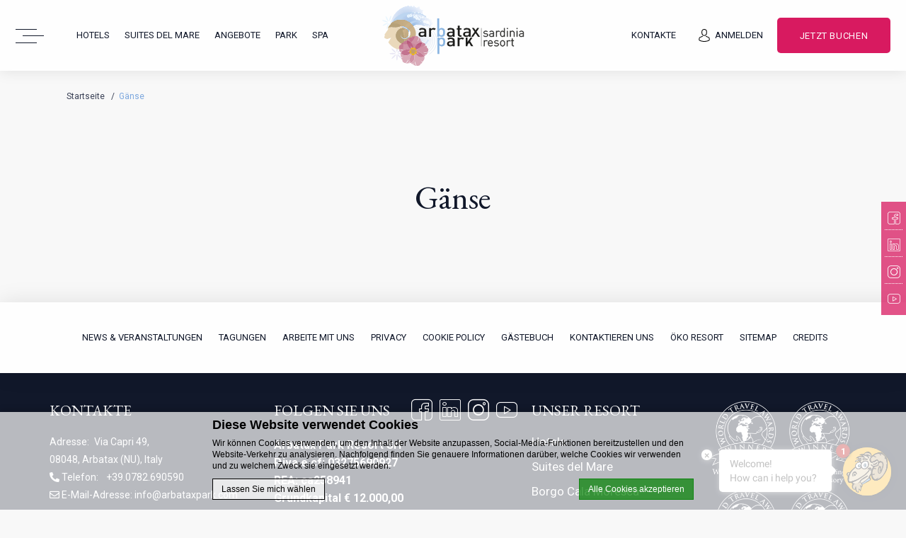

--- FILE ---
content_type: text/html; charset=UTF-8
request_url: https://www.arbataxpark.com/de/kartenpunkt/gaense/
body_size: 22717
content:
<!doctype html>
    <!--[if (gte IE 9)|!(IE)]><!-->
<html lang="de-DE" id="internal_page"  class="wp-singular post_map_point-template-default single single-post_map_point postid-683 wp-theme-arbatax-park internal_page no_slideshow has-asksuite-chat">
    <!--<![endif]-->
    <head>
        <meta charset="UTF-8" />
        <link rel="profile" href="http://gmpg.org/xfn/11" />
        <link rel="pingback" href="https://www.arbataxpark.com/xmlrpc.php" />
        <meta name="viewport" content="width=device-width, user-scalable=no, initial-scale=1.0, minimum-scale=1.0, maximum-scale=1.0">
        <meta name = "format-detection" content = "telephone=no">
        <!-- WORDPRESS HEAD ADDITIONALS -->
        <script type="text/javascript">
            var arbataxpark_has_video = "";
            var arbataxpark_video_id = "";
            var arbatax_autoplay_video = "";
            var arbataxpark_coundown_date ="";
            var arbataxpark_has_popup = "";
            var arbataxpark_has_popup_counter = "";
            var arbataxpark_countdown_popup = "";
            var arbataxpark_formula_roulette_on_top = "";
            var arbataxpark_theme_url = "https://www.arbataxpark.com/wp-content/themes/arbatax-park";
            var arbataxpark_icl_lang = "de";
            var arbataxpark_ajax_url = "https://www.arbataxpark.com/wp-admin/admin-ajax.php";
            var FBRESA = "https://redirect.fastbooking.com/DIRECTORY/";
            var FB_nb_day_delay = 0;
            var FB_useGoogleAnalytics = true;
            var FB_useAsyncGoogleAnalytics = true;
            var hotel_data = {"last_tab":"0","hotel_name":"Arbatax Park Resort & SPA","hotel_stars":"","logo":{"url":"","id":"","height":"","width":"","thumbnail":"","title":"","caption":"","alt":"","description":""},"hotel_url":"","hotel_phone":"+39.0782.690590","hotel_fax":"","hotel_email":"info@arbataxpark.com","payoff_logo":"La Penisola delle Vacanze","vat_number":"03275690927","rea_number":"ca258941","social_capital":"12.000,00","cin":"IT091095A1000F2554","logo_footer":{"url":"https:\/\/www.arbataxpark.com\/wp-content\/uploads\/sites\/17\/2025\/12\/loghi_2025.png","id":"20581","height":"940","width":"813","thumbnail":"https:\/\/www.arbataxpark.com\/wp-content\/uploads\/sites\/17\/2025\/12\/loghi_2025-150x150.png","title":"loghi_2025","caption":"","alt":"","description":""},"google-plus":"","facebook":"https:\/\/www.facebook.com\/arbataxparkresort","twitter":"","pinterest":"","youtube":"http:\/\/www.youtube.com\/user\/arbataxparkresort?feature=results_main","share":"","instagram":"http:\/\/instagram.com\/arbataxparkresort","linkedin":"https:\/\/www.linkedin.com\/company\/arbatax-park-resort-&-spa","whatsapp":"393465119643","hotel_address":"Via Capri 49","hotel_pc":"<\/br>08048","hotel_city":"Arbatax (NU)","hotel_country":"Italy","hotel_coords":"39.92563561709562,9.710918705834949","map_type":"ROADMAP","map_zoom":"13","map_title":"","map_popup":"","map_type_control":"1","map_zoom_control":"1","zoom_control_style":"SMALL","zoom_control_position":"RIGHT_BOTTOM","map_streetview_control":"1","map_scroll_wheel":"","streetview_support":"","streetview_heading":"","streetview_pitch":"","streetview_pageload":"","hotel_hid":"crsitarbataxhotels","fb_hotel_name":"crsitarbataxhotels","hotel_connect_name":"crsitarbataxhotels","fb_cluster_name":"crsitarbataxhotels","remove_automatic_credits_link":"0","websdk_token":"eyJhbGciOiJIUzI1NiIsInR5cCI6IkpXVCJ9.[base64].WbkhrhtPCHnpMS-VuEWKjYr44T-isACTASDKWqKMOPM","fb_open_in_new_tab":"","hotel_formtitle":"","hotel_nbdelay":"","hotel_minadults":"1","hotel_maxadults":"4","hotel_minchildren":"","hotel_maxchildren":"2","hotel_trackingcode":"","hotel_hide_best_price":"","hotel_hide_last_room":"","fb_js_noconflict":"","override_snippet_options":"0","so_currencylabel":"","so_currency":"EUR","so_exclude":"","so_excludetaxes":"","so_format":"0;.;,","so_orderby":"price","so_order":"asc","so_round":"1","so_extra_override":"","avp_enable":"","avp_base_url":"","avp_hid":"","avp_groupid":"","avp_is_group_be":"","avp_excludeoffers":"","avp_infants_maxage":"2","avp_pass_language":"","avp_hide_best_price":"","avp_hide_last_room":"","avp_currency":"","hotel_ga_tracker":"","hotel_ga_tracker2":"","hotel_ga_tracker3":"","hotel_gwt_tag":"","hotel_bwt_tag":"","google_adwords":"","hotel_default_template":"","hotel_header_menu":"","hotel_header_columns":"","hotel_footer_menu":"","hotel_footer_columns":"","background_slider":[{"title":"","description":"","url":"","sort":"0","attachment_id":"","thumb":"","image":"","height":"","width":""}],"hotel_event_management":"","hotel_service_management":"","hotel_poi_management":"","hotel_news_management":"1","mobile_submenu_position":"After Content","dedge_enable_comments":"0","REDUX_last_saved":1765379168,"REDUX_LAST_SAVE":1765379168};
            var swipe_info = "Bitte wischen Sie nach links und rechts, um andere Informationen anzuzeigen";
        </script>
        <title>Gänse Hotel Arbatax -  Arbatax Park Resort &amp; Spa - Offizielle Seite 6 Hotels und Villen auf Sardinien</title>
<meta name="description" content="Gänse  Arbatax Park Resort &amp; Spa - Offizielle Seite 6 Hotels und Villen auf Sardinien - ... Buchen Sie ein Zimmer in unserem Hotel in Arbatax. "/>
<script type="text/javascript">
/* GA TRACKER */

/* Fb nb delay */

			var FB_nb_day_delay = 0;
</script>




		<style>html { margin-top: 0px !important; } * html body { margin-top: 0px !important; }</style>
		<!--[if lt IE 9]>
			<script src="//html5shim.googlecode.com/svn/trunk/html5.js"></script>
		<![endif]-->
<script no-loader>/* Added by mu-plugin gmaps_keys_api_client.php */var fb__website_gmap_api_key = "AIzaSyBD0HTRhy220S4T8cVwcrkc3aI72k4unzI";</script>        <!-- DEdge Macaron plugin output ( macaron-utils.min.js ) -->
        <script no-loader type='text/javascript'>
            var dedge_macaron_enabled = true;
			!function(o){function _(n,e){return e.every(function(e){return-1!==n.indexOf(e)})}o.dedge_macaron_is_enabled=function(){return void 0!==o.dedge_macaron_enabled&&o.dedge_macaron_enabled},o.dedge_macaron_get_consent_categories=function(){if(!o.dedge_macaron_is_enabled())return["needed","prefs","stats","ads","unknown"];var e=function(e){e=("; "+document.cookie).split(`; ${e}=`);return 2===e.length?decodeURIComponent(e.pop().split(";").shift()):null}("_deCookiesConsent"),n=[];return n=!1!==e?JSON.parse(e):n},o.dedge_macaron_on_consent=function(e,n,d){d=d||function(){};function o(o,t,e,a){return function(e){var n;r||(o=Array.isArray(o)?o:[o],(n=dedge_macaron_get_consent_categories())&&n.length&&(_(n,o)||_(o,["any"]))?(r=!0,t(n,a,e)):d(n,a,e))}}var t,r=!1;document.addEventListener("_deCookiesConsentGivenVanilla",o(e,n,0,"consentgiven")),t=o(e,n,0,"docready"),/complete|loaded|interactive/.test(document.readyState)?t({detail:"DOMContentAlreadyLoaded"}):document.addEventListener("DOMContentLoaded",function(e){t(e)})},o.dedge_macaron_load_consent_dependent_sections=function(i){var s,e,n;"GIVEN"!==(i=i||"GIVEN")&&"DENIED"!==i||(s="[MacaronCDS("+i+")] ",e=function(){var r="data-macaron-consent-cat";"DENIED"===i&&(r="data-macaron-consent-denied-cat");var c=dedge_macaron_get_consent_categories(),e=jQuery('script[type="application/json"][data-macaron-aware="true"]['+r+"]");0<e.length&&e.each(function(e,n){var o=jQuery(this),t=o.attr(r),a=o.attr("id")||"unknown-"+i+"-"+e,e=(e=t.split(",")).map(function(e){return e.replace(/[^a-z]+/g,"")});if("GIVEN"===i?_(c,e):!_(c,e)){window.console&&console.log(s+"LOAD #"+a+" for "+t);try{var d=JSON.parse(o.text());o.after(d),o.remove()}catch(e){window.console&&console.log(s+"ERROR",e,o,t)}}else window.console&&console.log(s+"SKIP #"+a+". Required="+t+"; Current="+c.join(","))})},"undefined"==typeof jQuery?n=setInterval(function(){"undefined"!=typeof jQuery&&(clearInterval(n),e())},150):e())},o.dedge_macaron_on_consent("any",function(){o.dedge_macaron_load_consent_dependent_sections("GIVEN")}),o.dedge_macaron_on_consent("any",function(){o.dedge_macaron_load_consent_dependent_sections("DENIED")})}(window);        </script>
        		<script no-loader>
			var fbga_var = {
				auth0: {
				},
				string: {
					login: "Anmelden",
					invalid_username: "invalid username",
					invalid_email: "invalid email address",
					wrong_email_pass: "Wrong email or password",
					error_occured: "An error occured",
					user_blocked: "user is blocked",
					user_exists: "The user already exists",
					missing_credentials: "Missing credentials",
					enter_password: "Please, enter a password",
					enter_cpassword: "Please, confirm your password",
					unmatch_password: "Passwords don\\'t match",
					enter_gname: "Please, enter your given name",
					enter_fname: "Please, enter your family name",
					enter_email: "Please, enter an email address",
					email_sent: "An email has been send to your email address",
					hello: "Hello",
					click_here: "Click here",
					email: "Email",
					disconnected: "You have been disconnected",
					gdpr: "Conditions acceptance",
					country_select: "Select a country",
					weak_password: "Password is too weak"
				},
				templates:{"login_button":"<div class=\"desktop-login\">\r\n                                <div id=\"login\" class=\"open_social_login\">\r\n                                    <a href=\"javascript:;\" class=\"clearfix\">\r\n                                        <span class=\"icon\"><\/span>\r\n                                        <span class=\"label\">Anmelden<\/span>\r\n                                    <\/a>\r\n                                    <div class=\"dropdown\">\r\n                                        <div class=\"dropdown-container\">\r\n                                            <a onclick=\"return pop('fbga-login-overlay')\" href=\"javascript:void(0)\" class=\"clearfix open_popup\">\r\n                                                <span class=\"label\">Anmelden<\/span>\r\n                                                <span class=\"member\">Neuer Gast? Registrieren<\/span>\r\n                                                <span class=\"exclusive_offer\">F\u00fcr Sie Rabatte und exklusive Angebote<\/span>\r\n                                            <\/a>\r\n                                        <\/div>\r\n                                    <\/div>\r\n                                <\/div>\r\n                             <\/div>\r\n                             <div class=\"mobile-login\">\r\n                                <div id=\"login\" class=\"open_social_login\">\r\n                                    <a onclick=\"return pop('fbga-login-overlay')\" href=\"javascript:void(0)\" class=\"clearfix open_popup\">\r\n                                        <span class=\"icon\"><\/span>\r\n                                        <span class=\"label\">Anmelden<\/span>\r\n                                    <\/a>\r\n                                 <\/div>\r\n                             <\/div>","logged_in_title":"{{fbga_var.string.hello}} {{data.given_name}}","profile_email":"{{fbga_var.string.email}} : {{data.email}}","logged_in_message":"<div class=\"desktop-login\">\r\n                                    <div id=\"login\" class=\"open_social_login\">\r\n                                        <a href=\"javascript:;\" class=\"clearfix\">\r\n                                            <span class=\"icon\"><\/span>\r\n                                            <span class=\"label\">Hallo {{data.given_name}}!<\/span>\r\n                                        <\/a>\r\n                                        <div class=\"dropdown\">\r\n                                            <div class=\"dropdown-container\">\r\n                                                <a id=\"logout\" href=\"javascript:void(0)\" class=\"open_social_login\">\r\n                                                    <span class=\"label\">Abmelden<\/span>\r\n                                                <\/a>\r\n                                            <\/div>\r\n                                        <\/div>\r\n                                    <\/div>\r\n                                 <\/div>\r\n                                 <div class=\"mobile-login\">\r\n                                    <a id=\"logout\" href=\"javascript:void(0)\" class=\"open_social_login\">\r\n                                        <span class=\"icon\"><\/span>\r\n                                        <span class=\"label\">Abmelden<\/span>\r\n                                    <\/a>\r\n                                  <\/div>","error":"{{data}}","error_message_register":"{{fbga_var.string.enter_email}}","error_message_login_email":"{{fbga_var.string.enter_email}}","email_sent":"{{fbga_var.string.email_sent}}","error_enter_password":"{{fbga_var.string.enter_password}}","error_unmatch_password":"{{fbga_var.string.unmatch_password}}","disconnected":"{{fbga_var.string.disconnected}}","error_mail":"{{fbga_var.string.invalid_email}}","error_enter_cpassword":"{{fbga_var.string.enter_cpassword}}","error_enter_gname":"{{fbga_var.string.enter_gname}}","error_enter_fname":"{{fbga_var.string.enter_fname}}","error_gdpr":"{{fbga_var.string.gdpr}}","error_country":"{{fbga_var.string.country_select}}","text_notconnected":"\r\n\t\t\t\t<div id=\"unconnected-ga-offer\">\r\n\t\t\t\t\t<h2>Anmelden und entdecken sie die vorteile<\/h2>\r\n\t\t\t\t\t<p>Profitieren Sie von den Angeboten, die f\u00fcr registrierte Benutzer reserviert sind.<\/p>\r\n\t\t\t\t\t<a id=\"open-fbga\" href=\"javascript:void(0)\" onclick=\"return pop('fbga-login-overlay');\">Jetzt einloggen<\/a>\r\n\t\t\t\t<\/div>\r\n\t\t\t","text_connected":"\r\n\t\t\t\t<div id=\"connected-ga-offer\">\r\n\t\t\t\t\t<h2>Hallo <br\/> {{data.given_name}}<\/h2>\r\n\t\t\t\t\t<p>Profitieren Sie von den f\u00fcr Sie reservierten Angeboten.<\/p>\r\n\t\t\t\t\t<a id=\"open-fbga\" href=\"javascript:void(0)\" onclick=\"return get_resa();\">Buchen Sie jetzt<\/a>\r\n\t\t\t\t<\/div>\r\n\t\t\t"}			}
			fbga_var.url = "https://www.arbataxpark.com";
			 fbga_var.auth0.callback_url = "https://www.arbataxpark.com/ga-connect"; 			 fbga_var.auth0.domain = "arbatax-park-group.eu.auth0.com"; 			 fbga_var.auth0.client_id = "QFL252UWkg3N5OmmgrT4zafEJHL3MZMI"; 			 fbga_var.auth0.hotel_id = "crsitarbataxhotels"; 			 fbga_var.auth0.database = "Username-Password-Authentication"; 						 fbga_var.auth0.country = true; 			 fbga_var.auth0.language = "de/"; 
						<!-- fbga_var.auth0.wpml_language = ""; -->
			fbga_var.auth0.wpml_language = "de";

			 fbga_var.auth0.lang_mail = "de_DE"; 			if ( typeof ajax_url === 'undefined' ){
				var ajax_url = '/wp-admin/admin-ajax.php';
			}

						 fbga_var.custom_text = { type:"class", name: "offer_for_login"};  			
			fbga_var.loadcss = 'https://www.arbataxpark.com/wp-content/plugins/social-connect/css/guestaccount.css';

		</script>
		<!-- D-EdgeFBTrackingSupportsGA4 -->            <script no-loader>
                fb_tracking_var = {
                    usetracking: '1',
                };
                                fb_tracking_var.urls = ['book-secure.com', 'fastbooking.biz', 'redirect.fastbooking.com', 'fastbooking.co.uk'];
                                fb_tracking_var.usegtm = '1';

                fb_tracking_var.tracker = {id_hotel: 'UA-28803961-46', id_fastbooking_all: 'UA-4717938-7', "fb-ga4-dedge-id": "G-3ZVRV0VMXW", enable_conversion_linker: 'true'};dataLayer = [{id_hotel: 'UA-28803961-46', id_fastbooking_all: 'UA-4717938-7', "fb-ga4-dedge-id": "G-3ZVRV0VMXW", enable_conversion_linker: 'true'}];                fb_tracking_var.gtmfb = 'GTM-NHJGD93';
                dataLayer=dataLayer||[];
dataLayer.push({"digitalmediahotelId":{"hotelid":["ITITA16","ITITA17"],"groupeid":["CA003620"],"hotelsaleforcedid":["D00142393","D00142394"]},"facebooktracking":{"enabled":false},"googleadsconversionlinker":{"enabled":true},"sojerntracking":{"enabled":false},"adrolltracking":{"enabled":true,"adrollid":"VYIYL5GAJFHBXBBY7KQMWY","adrollpixelid":"ASKCUEA2G5CTRNYY75YZP5"},"dv360tracking":{"enabled":false},"digitalmediafingerprint":{"enabled":true,"url":"https://tracker.d-edgeconnect.media/generic/FPOnHotelWebsite.js"},"digitalmediachromeattributionapi":{"enabled":true,"url":"https://chromeapisandbox.d-edgeconnect.media/generic/ChromeOnHotelWebsite.js"},"hotelzone":"IT","domaineurl":"arbataxpark.com"});
(function(w,d,s,l,i){w[l]=w[l]||[];w[l].push({'gtm.start': new Date().getTime(),event:'gtm.js'});var f=d.getElementsByTagName(s)[0], j=d.createElement(s),dl=l!='dataLayer'?'&l='+l:'';j.async=true;j.src='https://www.googletagmanager.com/gtm.js?id='+i+dl;f.parentNode.insertBefore(j,f);})(window,document,'script','dataLayer','GTM-NHJGD93');
						                fb_tracking_var.events = [];
            </script>
                            <script no-loader async src="https://staticaws.fbwebprogram.com/dedge_tracking_decorator/decorator.js"></script>
                <script no-loader async src="https://dedge-cookies.web.app/macaron-format-utils.min.js"></script>
                <script no-loader>
                    var _DEdgeTrackingDecorator = _DEdgeTrackingDecorator || {};
                    _DEdgeTrackingDecorator.config = {"requireConsent":false,"propagateConsent":false,"cmpType":"macaron","autoDecorate":true,"formsToDecorate":["#idForm","form[name=\"idForm\"]","#js__fbqs__form","#dynamic_calendar_form"],"overrideWindowOpen":true,"handleGoogleAnalytics":true,"debug":false,"dontLogSuccessMessages":false};

                    // Macaron
                    function TrackingDecoratorSetMacaronConsentOnEvent (event) {
                        if (typeof event.detail.consent !== 'undefined' && Array.isArray(event.detail.consent) && event.detail.consent.indexOf('ads') !== -1) {
                            var tmp = setInterval(function () {
                                if (typeof _DEdgeTrackingDecorator.setStorageConsent === 'function') {
                                    _DEdgeTrackingDecorator.setStorageConsent(true);
                                    clearInterval(tmp);
                                }
                            }, 100);
                        }
                    }
                    document.addEventListener('macaronConsentVanilla', TrackingDecoratorSetMacaronConsentOnEvent);
                    document.addEventListener('_deCookiesConsentGivenVanilla', TrackingDecoratorSetMacaronConsentOnEvent);
                    
                    // Required for availpro.js
                    if (typeof window.DEdgeBookingFormDecorators === 'undefined') {
                        window.DEdgeBookingFormDecorators = [];
                    }

                    document.addEventListener('dedge_tracking_params_available', function () {
                        try {
                            if (typeof _DEdgeTrackingDecorator!== 'undefined' &&
                                typeof _DEdgeTrackingDecorator.decorateObject !== 'undefined') {
                                window.DEdgeBookingFormDecorators.push(_DEdgeTrackingDecorator.decorateObject);
                            }
                        } catch (e) {
                            // do nothing
                        }
                    });
                    //Last chance: decorate links on click
                    function fbTrackingMaybeDecorateOnClick(evt) {
                        try {
                            var theLink = evt.target;
                            if (
                                theLink.tagName.toUpperCase() !== 'A'
                                && Element.prototype.closest
                                && theLink.closest('a') !== null
                            ) {
                                theLink = theLink.closest('a');
                            }
                            if (
                                typeof theLink.href !== 'undefined'
                                && typeof _DEdgeTrackingDecorator!== 'undefined'
                                && typeof _DEdgeTrackingDecorator.decorator !== 'undefined'
                                && typeof _DEdgeTrackingDecorator.decorator.shouldDecorateURL !== 'undefined'
                                && typeof _DEdgeTrackingDecorator.decorateUrl !== 'undefined'
                                && _DEdgeTrackingDecorator.decorator.shouldDecorateURL(theLink.href)
                            ) {
                                theLink.href = _DEdgeTrackingDecorator.decorateUrl(theLink.href);
                            }
                        } catch (err) {}
                    }
                    document.addEventListener('click', fbTrackingMaybeDecorateOnClick);
                </script>
                                <!-- D-EDGE Global GTM -->
                <script>
                    var dataLayer = window.dataLayer || [];
                    dataLayer.push({"event":"deglobal_pageview","deglobal_theme":"arbatax-park","deglobal_type":"premium","deglobal_language":"de","deglobal_page_type":"post_map_point","deglobal_be_type":"fbk","deglobal_be_hotel_id":"crsitarbataxhotels","deglobal_be_group_id":"crsitarbataxhotels","deglobal_be_is_group":"yes","deglobal_be_is_fusion":"not_detected","deglobal_cmp_type":"macaron"});
                    (function(w,d,s,l,i){w[l]=w[l]||[];w[l].push({'gtm.start':
                            new Date().getTime(),event:'gtm.js'});var f=d.getElementsByTagName(s)[0],
                        j=d.createElement(s),dl=l!='dataLayer'?'&l='+l:'';j.async=true;j.src=
                        'https://www.googletagmanager.com/gtm.js?id='+i+dl;f.parentNode.insertBefore(j,f);
                    })(window,document,'script','dataLayer','GTM-K3MPX9B4');
                </script>
                <script type="application/json" id="de_global_tracking_datalayer">{"event":"deglobal_pageview","deglobal_theme":"arbatax-park","deglobal_type":"premium","deglobal_language":"de","deglobal_page_type":"post_map_point","deglobal_be_type":"fbk","deglobal_be_hotel_id":"crsitarbataxhotels","deglobal_be_group_id":"crsitarbataxhotels","deglobal_be_is_group":"yes","deglobal_be_is_fusion":"not_detected","deglobal_cmp_type":"macaron"}</script>
                <!-- End D-EDGE Global GTM -->
                <meta name='robots' content='index, follow, max-image-preview:large, max-snippet:-1, max-video-preview:-1' />
	<style>img:is([sizes="auto" i], [sizes^="auto," i]) { contain-intrinsic-size: 3000px 1500px }</style>
	<link rel="alternate" hreflang="it" href="https://www.arbataxpark.com/punto_mappa/oche/" />
<link rel="alternate" hreflang="en" href="https://www.arbataxpark.com/en/map_point/geese/" />
<link rel="alternate" hreflang="fr" href="https://www.arbataxpark.com/fr/point_de_la_carte/oies/" />
<link rel="alternate" hreflang="de" href="https://www.arbataxpark.com/de/kartenpunkt/gaense/" />
<link rel="alternate" hreflang="ru" href="https://www.arbataxpark.com/ru/точка_на_карте/%d0%b3%d1%83%d1%81%d0%b8/" />
<link rel="alternate" hreflang="es" href="https://www.arbataxpark.com/es/punto_mapa/gansos/" />
<link rel="alternate" hreflang="x-default" href="https://www.arbataxpark.com/punto_mappa/oche/" />

	<!-- This site is optimized with the Yoast SEO plugin v26.7 - https://yoast.com/wordpress/plugins/seo/ -->
	<link rel="canonical" href="https://www.arbataxpark.com/de/kartenpunkt/gaense/" />
	<meta property="og:locale" content="de_DE" />
	<meta property="og:type" content="article" />
	<meta property="og:title" content="Gänse - Arbatax Park" />
	<meta property="og:url" content="https://www.arbataxpark.com/de/kartenpunkt/gaense/" />
	<meta property="og:site_name" content="Arbatax Park" />
	<meta name="twitter:card" content="summary_large_image" />
	<script type="application/ld+json" class="yoast-schema-graph">{"@context":"https://schema.org","@graph":[{"@type":"WebPage","@id":"https://www.arbataxpark.com/de/kartenpunkt/gaense/","url":"https://www.arbataxpark.com/de/kartenpunkt/gaense/","name":"Gänse - Arbatax Park","isPartOf":{"@id":"https://www.arbataxpark.com/de/#website"},"datePublished":"2019-03-25T11:05:47+00:00","breadcrumb":{"@id":"https://www.arbataxpark.com/de/kartenpunkt/gaense/#breadcrumb"},"inLanguage":"de-DE","potentialAction":[{"@type":"ReadAction","target":["https://www.arbataxpark.com/de/kartenpunkt/gaense/"]}]},{"@type":"BreadcrumbList","@id":"https://www.arbataxpark.com/de/kartenpunkt/gaense/#breadcrumb","itemListElement":[{"@type":"ListItem","position":1,"name":"Home","item":"https://www.arbataxpark.com/de/"},{"@type":"ListItem","position":2,"name":"Map points","item":"https://www.arbataxpark.com/de/kartenpunkt/"},{"@type":"ListItem","position":3,"name":"Gänse"}]},{"@type":"WebSite","@id":"https://www.arbataxpark.com/de/#website","url":"https://www.arbataxpark.com/de/","name":"Arbatax Park","description":"Just another ms.decms.eu site","potentialAction":[{"@type":"SearchAction","target":{"@type":"EntryPoint","urlTemplate":"https://www.arbataxpark.com/de/?s={search_term_string}"},"query-input":{"@type":"PropertyValueSpecification","valueRequired":true,"valueName":"search_term_string"}}],"inLanguage":"de-DE"}]}</script>
	<!-- / Yoast SEO plugin. -->


<link rel='dns-prefetch' href='//cdn.plyr.io' />
<link rel='dns-prefetch' href='//cdnjs.cloudflare.com' />
<link rel='stylesheet' id='sbi_styles-css' href='https://www.arbataxpark.com/wp-content/plugins/instagram-feed-pro/css/sbi-styles.min.css' type='text/css' media='all' />
<style id='wp-emoji-styles-inline-css' type='text/css'>

	img.wp-smiley, img.emoji {
		display: inline !important;
		border: none !important;
		box-shadow: none !important;
		height: 1em !important;
		width: 1em !important;
		margin: 0 0.07em !important;
		vertical-align: -0.1em !important;
		background: none !important;
		padding: 0 !important;
	}
</style>
<style id='classic-theme-styles-inline-css' type='text/css'>
/*! This file is auto-generated */
.wp-block-button__link{color:#fff;background-color:#32373c;border-radius:9999px;box-shadow:none;text-decoration:none;padding:calc(.667em + 2px) calc(1.333em + 2px);font-size:1.125em}.wp-block-file__button{background:#32373c;color:#fff;text-decoration:none}
</style>
<style id='global-styles-inline-css' type='text/css'>
:root{--wp--preset--aspect-ratio--square: 1;--wp--preset--aspect-ratio--4-3: 4/3;--wp--preset--aspect-ratio--3-4: 3/4;--wp--preset--aspect-ratio--3-2: 3/2;--wp--preset--aspect-ratio--2-3: 2/3;--wp--preset--aspect-ratio--16-9: 16/9;--wp--preset--aspect-ratio--9-16: 9/16;--wp--preset--color--black: #000000;--wp--preset--color--cyan-bluish-gray: #abb8c3;--wp--preset--color--white: #ffffff;--wp--preset--color--pale-pink: #f78da7;--wp--preset--color--vivid-red: #cf2e2e;--wp--preset--color--luminous-vivid-orange: #ff6900;--wp--preset--color--luminous-vivid-amber: #fcb900;--wp--preset--color--light-green-cyan: #7bdcb5;--wp--preset--color--vivid-green-cyan: #00d084;--wp--preset--color--pale-cyan-blue: #8ed1fc;--wp--preset--color--vivid-cyan-blue: #0693e3;--wp--preset--color--vivid-purple: #9b51e0;--wp--preset--gradient--vivid-cyan-blue-to-vivid-purple: linear-gradient(135deg,rgba(6,147,227,1) 0%,rgb(155,81,224) 100%);--wp--preset--gradient--light-green-cyan-to-vivid-green-cyan: linear-gradient(135deg,rgb(122,220,180) 0%,rgb(0,208,130) 100%);--wp--preset--gradient--luminous-vivid-amber-to-luminous-vivid-orange: linear-gradient(135deg,rgba(252,185,0,1) 0%,rgba(255,105,0,1) 100%);--wp--preset--gradient--luminous-vivid-orange-to-vivid-red: linear-gradient(135deg,rgba(255,105,0,1) 0%,rgb(207,46,46) 100%);--wp--preset--gradient--very-light-gray-to-cyan-bluish-gray: linear-gradient(135deg,rgb(238,238,238) 0%,rgb(169,184,195) 100%);--wp--preset--gradient--cool-to-warm-spectrum: linear-gradient(135deg,rgb(74,234,220) 0%,rgb(151,120,209) 20%,rgb(207,42,186) 40%,rgb(238,44,130) 60%,rgb(251,105,98) 80%,rgb(254,248,76) 100%);--wp--preset--gradient--blush-light-purple: linear-gradient(135deg,rgb(255,206,236) 0%,rgb(152,150,240) 100%);--wp--preset--gradient--blush-bordeaux: linear-gradient(135deg,rgb(254,205,165) 0%,rgb(254,45,45) 50%,rgb(107,0,62) 100%);--wp--preset--gradient--luminous-dusk: linear-gradient(135deg,rgb(255,203,112) 0%,rgb(199,81,192) 50%,rgb(65,88,208) 100%);--wp--preset--gradient--pale-ocean: linear-gradient(135deg,rgb(255,245,203) 0%,rgb(182,227,212) 50%,rgb(51,167,181) 100%);--wp--preset--gradient--electric-grass: linear-gradient(135deg,rgb(202,248,128) 0%,rgb(113,206,126) 100%);--wp--preset--gradient--midnight: linear-gradient(135deg,rgb(2,3,129) 0%,rgb(40,116,252) 100%);--wp--preset--font-size--small: 13px;--wp--preset--font-size--medium: 20px;--wp--preset--font-size--large: 36px;--wp--preset--font-size--x-large: 42px;--wp--preset--spacing--20: 0.44rem;--wp--preset--spacing--30: 0.67rem;--wp--preset--spacing--40: 1rem;--wp--preset--spacing--50: 1.5rem;--wp--preset--spacing--60: 2.25rem;--wp--preset--spacing--70: 3.38rem;--wp--preset--spacing--80: 5.06rem;--wp--preset--shadow--natural: 6px 6px 9px rgba(0, 0, 0, 0.2);--wp--preset--shadow--deep: 12px 12px 50px rgba(0, 0, 0, 0.4);--wp--preset--shadow--sharp: 6px 6px 0px rgba(0, 0, 0, 0.2);--wp--preset--shadow--outlined: 6px 6px 0px -3px rgba(255, 255, 255, 1), 6px 6px rgba(0, 0, 0, 1);--wp--preset--shadow--crisp: 6px 6px 0px rgba(0, 0, 0, 1);}:where(.is-layout-flex){gap: 0.5em;}:where(.is-layout-grid){gap: 0.5em;}body .is-layout-flex{display: flex;}.is-layout-flex{flex-wrap: wrap;align-items: center;}.is-layout-flex > :is(*, div){margin: 0;}body .is-layout-grid{display: grid;}.is-layout-grid > :is(*, div){margin: 0;}:where(.wp-block-columns.is-layout-flex){gap: 2em;}:where(.wp-block-columns.is-layout-grid){gap: 2em;}:where(.wp-block-post-template.is-layout-flex){gap: 1.25em;}:where(.wp-block-post-template.is-layout-grid){gap: 1.25em;}.has-black-color{color: var(--wp--preset--color--black) !important;}.has-cyan-bluish-gray-color{color: var(--wp--preset--color--cyan-bluish-gray) !important;}.has-white-color{color: var(--wp--preset--color--white) !important;}.has-pale-pink-color{color: var(--wp--preset--color--pale-pink) !important;}.has-vivid-red-color{color: var(--wp--preset--color--vivid-red) !important;}.has-luminous-vivid-orange-color{color: var(--wp--preset--color--luminous-vivid-orange) !important;}.has-luminous-vivid-amber-color{color: var(--wp--preset--color--luminous-vivid-amber) !important;}.has-light-green-cyan-color{color: var(--wp--preset--color--light-green-cyan) !important;}.has-vivid-green-cyan-color{color: var(--wp--preset--color--vivid-green-cyan) !important;}.has-pale-cyan-blue-color{color: var(--wp--preset--color--pale-cyan-blue) !important;}.has-vivid-cyan-blue-color{color: var(--wp--preset--color--vivid-cyan-blue) !important;}.has-vivid-purple-color{color: var(--wp--preset--color--vivid-purple) !important;}.has-black-background-color{background-color: var(--wp--preset--color--black) !important;}.has-cyan-bluish-gray-background-color{background-color: var(--wp--preset--color--cyan-bluish-gray) !important;}.has-white-background-color{background-color: var(--wp--preset--color--white) !important;}.has-pale-pink-background-color{background-color: var(--wp--preset--color--pale-pink) !important;}.has-vivid-red-background-color{background-color: var(--wp--preset--color--vivid-red) !important;}.has-luminous-vivid-orange-background-color{background-color: var(--wp--preset--color--luminous-vivid-orange) !important;}.has-luminous-vivid-amber-background-color{background-color: var(--wp--preset--color--luminous-vivid-amber) !important;}.has-light-green-cyan-background-color{background-color: var(--wp--preset--color--light-green-cyan) !important;}.has-vivid-green-cyan-background-color{background-color: var(--wp--preset--color--vivid-green-cyan) !important;}.has-pale-cyan-blue-background-color{background-color: var(--wp--preset--color--pale-cyan-blue) !important;}.has-vivid-cyan-blue-background-color{background-color: var(--wp--preset--color--vivid-cyan-blue) !important;}.has-vivid-purple-background-color{background-color: var(--wp--preset--color--vivid-purple) !important;}.has-black-border-color{border-color: var(--wp--preset--color--black) !important;}.has-cyan-bluish-gray-border-color{border-color: var(--wp--preset--color--cyan-bluish-gray) !important;}.has-white-border-color{border-color: var(--wp--preset--color--white) !important;}.has-pale-pink-border-color{border-color: var(--wp--preset--color--pale-pink) !important;}.has-vivid-red-border-color{border-color: var(--wp--preset--color--vivid-red) !important;}.has-luminous-vivid-orange-border-color{border-color: var(--wp--preset--color--luminous-vivid-orange) !important;}.has-luminous-vivid-amber-border-color{border-color: var(--wp--preset--color--luminous-vivid-amber) !important;}.has-light-green-cyan-border-color{border-color: var(--wp--preset--color--light-green-cyan) !important;}.has-vivid-green-cyan-border-color{border-color: var(--wp--preset--color--vivid-green-cyan) !important;}.has-pale-cyan-blue-border-color{border-color: var(--wp--preset--color--pale-cyan-blue) !important;}.has-vivid-cyan-blue-border-color{border-color: var(--wp--preset--color--vivid-cyan-blue) !important;}.has-vivid-purple-border-color{border-color: var(--wp--preset--color--vivid-purple) !important;}.has-vivid-cyan-blue-to-vivid-purple-gradient-background{background: var(--wp--preset--gradient--vivid-cyan-blue-to-vivid-purple) !important;}.has-light-green-cyan-to-vivid-green-cyan-gradient-background{background: var(--wp--preset--gradient--light-green-cyan-to-vivid-green-cyan) !important;}.has-luminous-vivid-amber-to-luminous-vivid-orange-gradient-background{background: var(--wp--preset--gradient--luminous-vivid-amber-to-luminous-vivid-orange) !important;}.has-luminous-vivid-orange-to-vivid-red-gradient-background{background: var(--wp--preset--gradient--luminous-vivid-orange-to-vivid-red) !important;}.has-very-light-gray-to-cyan-bluish-gray-gradient-background{background: var(--wp--preset--gradient--very-light-gray-to-cyan-bluish-gray) !important;}.has-cool-to-warm-spectrum-gradient-background{background: var(--wp--preset--gradient--cool-to-warm-spectrum) !important;}.has-blush-light-purple-gradient-background{background: var(--wp--preset--gradient--blush-light-purple) !important;}.has-blush-bordeaux-gradient-background{background: var(--wp--preset--gradient--blush-bordeaux) !important;}.has-luminous-dusk-gradient-background{background: var(--wp--preset--gradient--luminous-dusk) !important;}.has-pale-ocean-gradient-background{background: var(--wp--preset--gradient--pale-ocean) !important;}.has-electric-grass-gradient-background{background: var(--wp--preset--gradient--electric-grass) !important;}.has-midnight-gradient-background{background: var(--wp--preset--gradient--midnight) !important;}.has-small-font-size{font-size: var(--wp--preset--font-size--small) !important;}.has-medium-font-size{font-size: var(--wp--preset--font-size--medium) !important;}.has-large-font-size{font-size: var(--wp--preset--font-size--large) !important;}.has-x-large-font-size{font-size: var(--wp--preset--font-size--x-large) !important;}
:where(.wp-block-post-template.is-layout-flex){gap: 1.25em;}:where(.wp-block-post-template.is-layout-grid){gap: 1.25em;}
:where(.wp-block-columns.is-layout-flex){gap: 2em;}:where(.wp-block-columns.is-layout-grid){gap: 2em;}
:root :where(.wp-block-pullquote){font-size: 1.5em;line-height: 1.6;}
</style>
<link rel='stylesheet' id='wpml-blocks-css' href='https://www.arbataxpark.com/wp-content/plugins/sitepress-multilingual-cms/dist/css/blocks/styles.css' type='text/css' media='all' />
<link rel='stylesheet' id='libraries-css' href='https://www.arbataxpark.com/wp-content/themes/arbatax-park/css/libraries.min.css' type='text/css' media='all' />
<link rel='stylesheet' id='custom_fonts-css' href='https://www.arbataxpark.com/wp-content/themes/arbatax-park/css/custom_fonts.min.css' type='text/css' media='all' />
<link rel='stylesheet' id='plyr-css' href='//cdn.plyr.io/3.6.3/plyr.css' type='text/css' media='all' />
<link rel='stylesheet' id='select2-css' href='//cdnjs.cloudflare.com/ajax/libs/select2/4.0.13/css/select2.min.css' type='text/css' media='all' />
<link rel='stylesheet' id='main-css' href='https://www.arbataxpark.com/wp-content/themes/arbatax-park/css/main.min.css' type='text/css' media='all' />
<link rel='stylesheet' id='tooltip-css-css' href='https://cdnjs.cloudflare.com/ajax/libs/tooltipster/3.3.0/css/tooltipster.min.css' type='text/css' media='all' />
<link rel="https://api.w.org/" href="https://www.arbataxpark.com/de/wp-json/" /><link rel='shortlink' href='https://www.arbataxpark.com/de/?p=683' />
<link rel="alternate" title="oEmbed (JSON)" type="application/json+oembed" href="https://www.arbataxpark.com/de/wp-json/oembed/1.0/embed?url=https%3A%2F%2Fwww.arbataxpark.com%2Fde%2Fkartenpunkt%2Fgaense%2F" />
<link rel="alternate" title="oEmbed (XML)" type="text/xml+oembed" href="https://www.arbataxpark.com/de/wp-json/oembed/1.0/embed?url=https%3A%2F%2Fwww.arbataxpark.com%2Fde%2Fkartenpunkt%2Fgaense%2F&#038;format=xml" />
<link rel="apple-touch-icon" sizes="60x60" href="/wp-content/uploads/sites/17/fb_favicon/apple-touch-icon.png">
<link rel="icon" type="image/png" sizes="32x32" href="/wp-content/uploads/sites/17/fb_favicon/favicon-32x32.png">
<link rel="icon" type="image/png" sizes="16x16" href="/wp-content/uploads/sites/17/fb_favicon/favicon-16x16.png">
<link rel="manifest" href="/wp-content/uploads/sites/17/fb_favicon/site.webmanifest">
<link rel="mask-icon" href="/wp-content/uploads/sites/17/fb_favicon/safari-pinned-tab.svg" color="#5bbad5">
<link rel="shortcut icon" href="/wp-content/uploads/sites/17/fb_favicon/favicon.ico">
<meta name="msapplication-TileColor" content="#2b5797">
<meta name="msapplication-config" content="/wp-content/uploads/sites/17/fb_favicon/browserconfig.xml">
<meta name="theme-color" content="#ffffff">
<meta name="generator" content="WPML ver:4.6.3 stt:1,4,3,27,46,2;" />
    <link rel="preconnect" href="https://fonts.gstatic.com" crossorigin>
    <script type="text/javascript">
        var vh = window.innerHeight * 0.01;
        // Then we set the value in the --vh custom property to the root of the document
        document.documentElement.style.setProperty('--vh', `${vh}px`);

        window.addEventListener('resize', () => {
            // We execute the same script as before
            let vh = window.innerHeight * 0.01;
            document.documentElement.style.setProperty('--vh', `${vh}px`);
        });
    </script>
    <script no-loader type="application/json" id="de-macaron-cds-given-0" data-macaron-aware="true" data-macaron-consent-cat="ads">"    <!-- Google tag (gtag.js) -->\r\n    <script async src=\"https:\/\/www.googletagmanager.com\/gtag\/js?id=AW-11113161006\"><\/script>\r\n    <script> window.dataLayer = window.dataLayer || [];\r\n\r\n        function gtag() {\r\n            dataLayer.push(arguments);\r\n        }\r\n\r\n        gtag('js', new Date());\r\n        gtag('config', 'AW-11113161006'); <\/script>\r\n        "</script>    <script>
        var __fired_count = 0;

        function fbLogEvent(__fb_pixel_id, __fb_event_type, __fb_event_id) {
            __fired_count++;
            !function (f, b, e, v, n, t, s) {
                if (f.fbq) return;
                n = f.fbq = function () {
                    n.callMethod ?
                        n.callMethod.apply(n, arguments) : n.queue.push(arguments)
                };
                if (!f._fbq) f._fbq = n;
                n.push = n;
                n.loaded = !0;
                n.version = '2.0';
                n.queue = [];
                t = b.createElement(e);
                t.async = !0;
                t.src = v;
                s = b.getElementsByTagName(e)[0];
                s.parentNode.insertBefore(t, s)
            }(window,
                document, 'script', 'https://connect.facebook.net/en_US/fbevents.js');
            fbq('init', __fb_pixel_id); // Insert your pixel ID here.
            fbq('track', __fb_event_type, {}, {eventID: __fb_event_id});
        }

        setTimeout(function () {
            if (__fired_count === 0) {
                fbLogEvent('413345912330711', 'PageView', 'manual_' + Date.now());
            }
        }, 4000);
    </script>
    <script>
        var fired = false;

        function getCookie(name) {
            const value = `; ${document.cookie}`;
            const parts = value.split(`; ${name}=`);
            if (parts.length === 2) return parts.pop().split(';').shift();
        }

        function printScript(suffix, fbp, fbc) {
            var ps = "https://www.arbataxpark.com/wp-admin/admin-ajax.php?action=fbconversion&pixel_id=413345912330711&event_type=PageView" + suffix;
            var t = document.createElement("script");
            t.async = !0;
            t.src = ps;
            var s = document.getElementsByTagName("script")[0];
            s.parentNode.insertBefore(t, s);

            if (suffix === '') {
                return;
            }
            _DEdgeTrackingDecorator.decorator.config.postDecorateCallback = function (params) {
                if (typeof params == 'object') {
                    params.fbc = fbc;
                    params.fbp = fbp;
                }
                console.log('paramas', params);
                return params;
            };
        }

        function getURLParamIfPresent(paramName) {
            const urlParams = new URLSearchParams(window.location.search);
            return urlParams.get(paramName); // return null if not present
        }

        var shittyInterval = setInterval(function () {
            // check if parameter is set in url or cookie

            var fbp = getCookie('_fbp');
            var suffix = typeof fbp !== "undefined" ? '&fbp=' + fbp : '';
            var fbc = getURLParamIfPresent('fbc');
            suffix += fbc !== null ? '&fbc=' + fbc : '';
            if (suffix) {
                // console.log('found');
                fired = true;
                printScript(suffix, fbp, fbc);
                clearInterval(shittyInterval);
                // } else {
                // console.log('not yet');
            }
        }, 200);
        setTimeout(function () {
            clearInterval(shittyInterval);
            if (!fired) {
                printScript("");
            }
        }, 5000);

    </script>
    <noscript>
        <img height="1" width="1" style="display:none"
             src="https://www.facebook.com/tr?id=413345912330711&ev=PageView&noscript=1"/>
    </noscript>

        <style>
        @media (max-width: 767px) {
            #single_post_content_wrap .content_wrap .the_content {
                display: inline-block;
            }
        }
    </style>
    <style>
        body #macaron_cookie_box {
            --macaron-banner-bg: rgba(255, 255, 255, .7) !important;
            --macaron-maincta-bg: rgba(0, 128, 0, .7) !important;;
            --macaron-choosecta-bg: rgba(255, 255, 255, .7) !important;
        }

        @media (max-width: 767px) {
            body #macaron_cookie_box {
                font-size: 10px;
            }
        }
    </style>
<style type="text/css" title="dynamic-css" class="options-output">.fbga-image-overlay:before{background-color:rgba(0,0,0,0.5);}</style>        <meta name="facebook-domain-verification" content="7jqahv4wy08slxkncm9xgtgbnpzh2u" />
        <!-- for Google -->
<meta itemprop="name" content="Gänse Hotel Arbatax -  Arbatax Park Resort &amp; Spa - Offizielle Seite 6 Hotels und Villen auf Sardinien"/>
<meta itemprop="description" content="Gänse  Arbatax Park Resort &amp; Spa - Offizielle Seite 6 Hotels und Villen auf Sardinien - ... Buchen Sie ein Zimmer in unserem Hotel in Arbatax. "/>
<meta itemprop="image" content="https://www.arbataxpark.com/wp-content/uploads/sites/17/2019/03/arbatax_poi_oche-min.jpg"/>
<!-- for Facebook -->
<meta property="og:title" content="Gänse Hotel Arbatax -  Arbatax Park Resort &amp; Spa - Offizielle Seite 6 Hotels und Villen auf Sardinien" />
<meta property="og:type" content="article" />
<meta property="og:image" content="https://www.arbataxpark.com/wp-content/uploads/sites/17/2019/03/arbatax_poi_oche-min.jpg" />
<meta property="og:url" content="//www.arbataxpark.com/de/kartenpunkt/gaense/" />
<meta property="og:site_name" content="Arbatax Park Resort & SPA"/>
<meta property="og:description" content="Gänse  Arbatax Park Resort &amp; Spa - Offizielle Seite 6 Hotels und Villen auf Sardinien - ... Buchen Sie ein Zimmer in unserem Hotel in Arbatax. " />
<!-- for Twitter -->
<meta name="twitter:card" content="summary">
<meta name="twitter:url" content="//www.arbataxpark.com/de/kartenpunkt/gaense/">
<meta name="twitter:title" content="Gänse Hotel Arbatax -  Arbatax Park Resort &amp; Spa - Offizielle Seite 6 Hotels und Villen auf Sardinien">
<meta name="twitter:description" content="Gänse  Arbatax Park Resort &amp; Spa - Offizielle Seite 6 Hotels und Villen auf Sardinien - ... Buchen Sie ein Zimmer in unserem Hotel in Arbatax. ">    </head>
<body class="wp-singular post_map_point-template-default single single-post_map_point postid-683 wp-theme-arbatax-park body_new_layout has-asksuite-chat">
<header id="header_wrapper" class="">
    <div id="header">
        <div id="seobar_wrapper">
            <div class="seobar"><h1>Gänse  Arbatax Park Resort &amp; Spa - Offizielle Seite</h1><span>Hotel in Arbatax</span></div>        </div>
        <div class="container-fluid header_container">
            <div class="col col_left">
                <a id="open_menu" href="javascript:;">
                    <span class="icon"></span>
                </a>
                <div id="highlight_menu">
    <div class="menu-highlights-menu-de-container"><ul id="menu-highlights-menu-de" class="menu"><li id="menu-item-7152" class="menu-item menu-item-type-post_type menu-item-object-page menu-item-7152 tpl-hotelspage"><a href="https://www.arbataxpark.com/de/hotels/">Hotels</a></li>
<li id="menu-item-7153" class="menu-item menu-item-type-post_type menu-item-object-page menu-item-7153 tpl-suitespage"><a href="https://www.arbataxpark.com/de/suites-del-mare/">Suites del Mare</a></li>
<li id="menu-item-7154" class="menu-item menu-item-type-post_type menu-item-object-page menu-item-7154 tpl-specialofferspage"><a href="https://www.arbataxpark.com/de/angebote/">Angebote</a></li>
<li id="menu-item-7155" class="menu-item menu-item-type-post_type menu-item-object-page menu-item-7155"><a href="https://www.arbataxpark.com/de/naturpark-bellavista/">Park</a></li>
<li id="menu-item-7386" class="menu-item menu-item-type-post_type menu-item-object-page menu-item-7386"><a href="https://www.arbataxpark.com/de/wellnesscenter-spa-bellavista/">SPA</a></li>
</ul></div></div>                <div class="languages">
    <div id="mobile_languages">
        <select onchange="if (this.value) window.location.href=this.value">
                            <option value="https://www.arbataxpark.com/punto_mappa/oche/" >
                    it                </option>
                            <option value="https://www.arbataxpark.com/en/map_point/geese/" >
                    en                </option>
                            <option value="https://www.arbataxpark.com/fr/point_de_la_carte/oies/" >
                    fr                </option>
                            <option value="https://www.arbataxpark.com/de/kartenpunkt/gaense/" selected="selected">
                    de                </option>
                            <option value="https://www.arbataxpark.com/ru/точка_на_карте/%d0%b3%d1%83%d1%81%d0%b8/" >
                    ru                </option>
                            <option value="https://www.arbataxpark.com/es/punto_mapa/gansos/" >
                    es                </option>
                    </select>
    </div>
</div>            </div>
            <a id="logo" href="https://www.arbataxpark.com/de/">
    <img class="original" src="https://www.arbataxpark.com/wp-content/themes/arbatax-park/css/images/logo.svg" alt="Arbatax Park">
    <img class="custom" src="https://www.arbataxpark.com/wp-content/themes/arbatax-park/css/images/logo_custom.svg" alt="Arbatax Park">
            <span class="txt">La Penisola delle Vacanze</span>
    </a>            <div class="col col_right">
                                    <div class="header_contactus">
                        <a id="header_contacts" href="javascript:;">Kontakte</a>
                    </div>
                                <div id="guestaccount"></div>
                <div id="main_book">
                    <a id="open_dynamic_calendar" href="javascript:;">Jetzt buchen</a>
                </div>
            </div>
        </div>
            </div>
</header><div id="mobile_bar">
            <div class="mobile_contactus">
            <a id="mobile_contacts" href="javascript:;"><i class="far fa-envelope"></i></a>
        </div>
        <div id="main_book_mobile">
        <a class="mainbookbutton" href="javascript:;">Jetzt buchen</a>
    </div>
    <a class="phone" href="tel:+39.0782.690590">
        <span class="label">Rufen Sie uns an</span>
    </a>
</div><div id="menu_sidebar_wrap">
    <div class="close_sidebar"></div>
    <div class="menu_sidebar custom_scroll_bar">
        <div class="menu_sidebar_inner_content">
            <a href="https://www.arbataxpark.com/de/" class="side_logo">
                                    <img src="https://www.arbataxpark.com/wp-content/themes/arbatax-park/css/images/logo_sidebar.png"
                         alt="Arbatax Park">
                                                    <span class="txt">La Penisola delle Vacanze</span>
                            </a>
            <div id="languages">
            <div id="language_selector" class="languages_listed">
            <select onchange="if (this.value) window.location.href=this.value">
                
                    <option value="https://www.arbataxpark.com/punto_mappa/oche/"  data-flag="https://www.arbataxpark.com/wp-content/plugins/sitepress-multilingual-cms/res/flags/it.png">
                        Italienisch                    </option>
                
                    <option value="https://www.arbataxpark.com/en/map_point/geese/"  data-flag="https://www.arbataxpark.com/wp-content/plugins/sitepress-multilingual-cms/res/flags/en.png">
                        Englisch                    </option>
                
                    <option value="https://www.arbataxpark.com/fr/point_de_la_carte/oies/"  data-flag="https://www.arbataxpark.com/wp-content/plugins/sitepress-multilingual-cms/res/flags/fr.png">
                        Französisch                    </option>
                
                    <option value="https://www.arbataxpark.com/de/kartenpunkt/gaense/" selected="selected" data-flag="https://www.arbataxpark.com/wp-content/plugins/sitepress-multilingual-cms/res/flags/de.png">
                        Deutsch                    </option>
                
                    <option value="https://www.arbataxpark.com/ru/точка_на_карте/%d0%b3%d1%83%d1%81%d0%b8/"  data-flag="https://www.arbataxpark.com/wp-content/plugins/sitepress-multilingual-cms/res/flags/ru.png">
                        Russisch                    </option>
                
                    <option value="https://www.arbataxpark.com/es/punto_mapa/gansos/"  data-flag="https://www.arbataxpark.com/wp-content/plugins/sitepress-multilingual-cms/res/flags/es.png">
                        Spanisch                    </option>
                            </select>
        </div>
        </div>            <div id="primary_menu">
                <div class="menu-primary-menu-de-container"><ul id="menu-primary-menu-de" class="menu"><li id="menu-item-7172" class="menu-item menu-item-type-post_type menu-item-object-page menu-item-home menu-item-7172"><a href="https://www.arbataxpark.com/de/"><span class="no_icon"></span>Arbatax Park Resort &amp; SPA</a></li>
<li id="menu-item-7195" class="menu-item menu-item-type-post_type menu-item-object-page menu-item-has-children menu-item-7195 tpl-hotelspage"><a href="https://www.arbataxpark.com/de/hotels/"><span class="single_icon fb_service_reception"></span>Hotels</a>
<ul class="sub-menu">
	<li id="menu-item-7198" class="menu-item menu-item-type-post_type menu-item-object-post_hotel menu-item-7198"><a href="https://www.arbataxpark.com/de/hotel/telis/"><span class="no_icon"></span>Telis</a></li>
	<li id="menu-item-17050" class="menu-item menu-item-type-post_type menu-item-object-post_hotel menu-item-17050"><a href="https://www.arbataxpark.com/de/hotel/borgo-cala-moresca/"><span class="no_icon"></span>Borgo Cala Moresca</a></li>
	<li id="menu-item-7199" class="menu-item menu-item-type-post_type menu-item-object-post_hotel menu-item-7199"><a href="https://www.arbataxpark.com/de/hotel/dune/"><span class="no_icon"></span>Dune</a></li>
	<li id="menu-item-7200" class="menu-item menu-item-type-post_type menu-item-object-post_hotel menu-item-7200"><a href="https://www.arbataxpark.com/de/hotel/cottage/"><span class="no_icon"></span>Cottage</a></li>
	<li id="menu-item-14893" class="menu-item menu-item-type-post_type menu-item-object-post_hotel menu-item-14893"><a href="https://www.arbataxpark.com/de/hotel/ville-del-parco/"><span class="no_icon"></span>Ville del Parco</a></li>
	<li id="menu-item-17052" class="menu-item menu-item-type-post_type menu-item-object-post_hotel menu-item-17052"><a href="https://www.arbataxpark.com/de/hotel/monte-turri/"><span class="no_icon"></span>Monte Turri</a></li>
</ul>
</li>
<li id="menu-item-7201" class="menu-item menu-item-type-post_type menu-item-object-page menu-item-has-children menu-item-7201 tpl-suitespage"><a href="https://www.arbataxpark.com/de/suites-del-mare/"><span class="single_icon fb_room_flip_flops"></span>Suites del Mare</a>
<ul class="sub-menu">
	<li id="menu-item-7202" class="menu-item menu-item-type-post_type menu-item-object-post_hotel menu-item-7202"><a href="https://www.arbataxpark.com/de/hotel/suite-nuraghe/"><span class="no_icon"></span>Suite Nuraghe</a></li>
	<li id="menu-item-7203" class="menu-item menu-item-type-post_type menu-item-object-post_hotel menu-item-7203"><a href="https://www.arbataxpark.com/de/hotel/suite-torre/"><span class="no_icon"></span>Suite Torre</a></li>
	<li id="menu-item-7204" class="menu-item menu-item-type-post_type menu-item-object-post_hotel menu-item-7204"><a href="https://www.arbataxpark.com/de/hotel/suite-mit-strandzugang/"><span class="no_icon"></span>Suite mit Strandzugang</a></li>
	<li id="menu-item-7245" class="menu-item menu-item-type-post_type menu-item-object-post_hotel menu-item-7245"><a href="https://www.arbataxpark.com/de/hotel/suite-sea-view/"><span class="no_icon"></span>Suite mit Meerblick</a></li>
	<li id="menu-item-14894" class="menu-item menu-item-type-post_type menu-item-object-post_hotel menu-item-14894"><a href="https://www.arbataxpark.com/de/hotel/petra-suite/"><span class="no_icon"></span>Petra-Suite</a></li>
	<li id="menu-item-7246" class="menu-item menu-item-type-post_type menu-item-object-post_hotel menu-item-7246"><a href="https://www.arbataxpark.com/de/hotel/familiensuite-mit-meerblick/"><span class="no_icon"></span>Familiensuite mit Meerblick</a></li>
	<li id="menu-item-17053" class="menu-item menu-item-type-post_type menu-item-object-post_hotel menu-item-17053"><a href="https://www.arbataxpark.com/de/hotel/petra-suite/"><span class="no_icon"></span>Petra-Suite</a></li>
	<li id="menu-item-14895" class="menu-item menu-item-type-post_type menu-item-object-post_hotel menu-item-14895"><a href="https://www.arbataxpark.com/de/hotel/barca-suite/"><span class="no_icon"></span>Barca-Suite</a></li>
	<li id="menu-item-17054" class="menu-item menu-item-type-post_type menu-item-object-post_hotel menu-item-17054"><a href="https://www.arbataxpark.com/de/hotel/barca-suite/"><span class="no_icon"></span>Barca-Suite</a></li>
</ul>
</li>
<li id="menu-item-7247" class="menu-item menu-item-type-post_type menu-item-object-page menu-item-has-children menu-item-7247 tpl-specialofferspage"><a href="https://www.arbataxpark.com/de/angebote/"><span class="single_icon fb_service_bazar"></span>Angebote</a>
<ul class="sub-menu">
	<li id="menu-item-7248" class="menu-item menu-item-type-post_type menu-item-object-page menu-item-7248 tpl-exclusiveofferspage"><a href="https://www.arbataxpark.com/de/angebote/exklusive-angebote/"><span class="no_icon"></span>Exklusive Angebote</a></li>
	<li id="menu-item-17508" class="menu_scalapay menu-item menu-item-type-post_type menu-item-object-exclusive_proposal menu-item-17508"><a href="https://www.arbataxpark.com/de/ausschließlicher_vorschlag/book-with-scalapay/"><span class="single_icon fb_sport_basket"></span>Book with Scalapay</a></li>
</ul>
</li>
<li id="menu-item-10894" class="menu-item menu-item-type-post_type menu-item-object-page menu-item-10894 tpl-ecoresortpage"><a href="https://www.arbataxpark.com/de/best-eco-resort/"><span class="single_icon icon-leaf_arbatax_2"></span>Eco Resort</a></li>
<li id="menu-item-7249" class="menu-item menu-item-type-post_type menu-item-object-page menu-item-7249"><a href="https://www.arbataxpark.com/de/naturpark-bellavista/"><span class="single_icon icon-icon_muflone"></span>Naturpark Bellavista</a></li>
<li id="menu-item-7302" class="menu-item menu-item-type-post_type menu-item-object-page menu-item-7302 tpl-resortmappage"><a href="https://www.arbataxpark.com/de/ubersichtskarte-des-resorts/"><span class="single_icon fb_places_gps"></span>Űbersichtskarte des Resorts</a></li>
<li id="menu-item-7250" class="menu-item menu-item-type-post_type menu-item-object-page menu-item-7250"><a href="https://www.arbataxpark.com/de/wellnesscenter-spa-bellavista/"><span class="single_icon fb_wellness_thermae_spa"></span>Wellnesscenter &amp; SPA Bellavista</a></li>
<li id="menu-item-7251" class="menu-item menu-item-type-post_type menu-item-object-page menu-item-has-children menu-item-7251 tpl-sportpage"><a href="https://www.arbataxpark.com/de/sport-unterhaltung/"><span class="single_icon fb_sport_diving"></span>Sport &#038; Academy</a>
<ul class="sub-menu">
	<li id="menu-item-9497" class="menu-item menu-item-type-post_type menu-item-object-page menu-item-9497"><a href="https://www.arbataxpark.com/de/sport-unterhaltung/cagliari-summer-camp/"><span class="no_icon"></span>Cagliari Calcio Summer Camp</a></li>
	<li id="menu-item-13844" class="menu-item menu-item-type-post_type menu-item-object-page menu-item-13844"><a href="https://www.arbataxpark.com/de/sport-unterhaltung/padel-tennis/"><span class="no_icon"></span>Padel tennis</a></li>
	<li id="menu-item-7297" class="menu-item menu-item-type-post_type menu-item-object-page menu-item-7297"><a href="https://www.arbataxpark.com/de/sport-unterhaltung/wassersport/"><span class="no_icon"></span>Wassersport</a></li>
	<li id="menu-item-9938" class="menu-item menu-item-type-post_type menu-item-object-page menu-item-9938"><a href="https://www.arbataxpark.com/de/sport-unterhaltung/longage-fitness/"><span class="no_icon"></span>LongAge Fitness</a></li>
	<li id="menu-item-7253" class="menu-item menu-item-type-post_type menu-item-object-page menu-item-7253 tpl-sporteventpage"><a href="https://www.arbataxpark.com/de/sport-unterhaltung/running-camp/"><span class="no_icon"></span>Arbatax Running Experience</a></li>
	<li id="menu-item-7295" class="menu-item menu-item-type-post_type menu-item-object-page menu-item-7295"><a href="https://www.arbataxpark.com/de/sport-unterhaltung/tennis-diving/"><span class="no_icon"></span>Sunball Tennis</a></li>
	<li id="menu-item-7299" class="menu-item menu-item-type-post_type menu-item-object-page menu-item-7299"><a href="https://www.arbataxpark.com/de/sport-unterhaltung/altri-sport/"><span class="no_icon"></span>Andere Sportarten</a></li>
</ul>
</li>
<li id="menu-item-9779" class="menu-item menu-item-type-post_type menu-item-object-page menu-item-has-children menu-item-9779 tpl-sportpage"><a href="https://www.arbataxpark.com/de/ereignisse-und-freizeit/"><span class="single_icon fb_icon_star"></span>Ereignisse und Freizeit</a>
<ul class="sub-menu">
	<li id="menu-item-9757" class="menu-item menu-item-type-post_type menu-item-object-page menu-item-9757"><a href="https://www.arbataxpark.com/de/ereignisse-und-freizeit/sardischen-nacht/"><span class="no_icon"></span>Sardischen Nacht</a></li>
	<li id="menu-item-9758" class="menu-item menu-item-type-post_type menu-item-object-page menu-item-9758"><a href="https://www.arbataxpark.com/de/ereignisse-und-freizeit/chefs-traditional-evenings/"><span class="no_icon"></span>A Chent’Annos… a tavola!</a></li>
	<li id="menu-item-9759" class="menu-item menu-item-type-post_type menu-item-object-page menu-item-9759"><a href="https://www.arbataxpark.com/de/ereignisse-und-freizeit/incantos/"><span class="no_icon"></span>InCantos</a></li>
	<li id="menu-item-9760" class="menu-item menu-item-type-post_type menu-item-object-page menu-item-9760"><a href="https://www.arbataxpark.com/de/ereignisse-und-freizeit/unterhaltung/"><span class="no_icon"></span>Unterhaltung und Shows</a></li>
	<li id="menu-item-9761" class="menu-item menu-item-type-post_type menu-item-object-page menu-item-9761"><a href="https://www.arbataxpark.com/de/ereignisse-und-freizeit/ausfluege/"><span class="no_icon"></span>Ausflüge</a></li>
	<li id="menu-item-9798" class="menu-item menu-item-type-post_type menu-item-object-page menu-item-9798"><a href="https://www.arbataxpark.com/de/ereignisse-und-freizeit/vik-very-important-kids/"><span class="no_icon"></span>VIK Very Important Kids</a></li>
	<li id="menu-item-13441" class="menu-item menu-item-type-post_type menu-item-object-page menu-item-13441"><a href="https://www.arbataxpark.com/de/ereignisse-und-freizeit/conference-centre/"><span class="no_icon"></span>Conference Centre</a></li>
</ul>
</li>
<li id="menu-item-7300" class="menu-item menu-item-type-post_type menu-item-object-page menu-item-7300"><a href="https://www.arbataxpark.com/de/ereignisse-und-freizeit/vik-very-important-kids/"><span class="single_icon fb_service_junior_club_miniclub"></span>VIK Very Important Kids</a></li>
<li id="menu-item-7301" class="menu-item menu-item-type-post_type menu-item-object-page menu-item-7301 tpl-surroundingspage"><a href="https://www.arbataxpark.com/de/surroundings-ogliastra/"><span class="single_icon fb_places_treasure_map"></span>Umgebung</a></li>
<li id="menu-item-7303" class="menu-item menu-item-type-post_type menu-item-object-page menu-item-7303 tpl-seapage"><a href="https://www.arbataxpark.com/de/meer/"><span class="single_icon fb_service_seaside"></span>Meer</a></li>
<li id="menu-item-7304" class="menu-item menu-item-type-post_type menu-item-object-page menu-item-7304 tpl-seapage"><a href="https://www.arbataxpark.com/de/schwimmbaeder/"><span class="single_icon fb_wellness_out_door_swimming_pool"></span>Schwimmbäder</a></li>
<li id="menu-item-7333" class="menu-item menu-item-type-post_type menu-item-object-page menu-item-7333 tpl-restaurantspage"><a href="https://www.arbataxpark.com/de/verkoestigung/"><span class="single_icon fb_restaurant_cutlery"></span>Verköstigung</a></li>
<li id="menu-item-7335" class="menu-item menu-item-type-post_type menu-item-object-page menu-item-7335 tpl-restaurantspage"><a href="https://www.arbataxpark.com/de/kneipen/"><span class="single_icon fb_meeting_cocktail"></span>Kneipen</a></li>
<li id="menu-item-7336" class="menu-item menu-item-type-post_type menu-item-object-page menu-item-7336 tpl-locationpage"><a href="https://www.arbataxpark.com/de/wie-sie-uns-erreichen/"><span class="single_icon fb_places_map"></span>Wie sie uns Erreichen</a></li>
<li id="menu-item-12754" class="menu-item menu-item-type-post_type menu-item-object-page menu-item-12754 tpl-newspage"><a href="https://www.arbataxpark.com/de/news-veranstaltungen/"><span class="single_icon fb_service_newspaper"></span>News</a></li>
</ul></div>            </div>
        </div>
    </div>
</div>        <main id="page" class="custom_anchor">
            <div id="breadcrumb">
    <div class="container custom_container">
        <ul>
            <li>
                <a href="https://www.arbataxpark.com/de/">
                    Startseite                </a>
            </li>
                        <li class="current-menu-item"><a href="https://www.arbataxpark.com/de/kartenpunkt/gaense/">Gänse</a></li>
        </ul>
    </div>
</div>            <div id="main_content" class="as custom_section section ">
    <div class="container">
        <div class="title_container_wrapper aos-init aos-animate" data-aos="fade-right">
                        <div class="title_container aos-init aos-animate" data-aos="fade-right">
                <h1 class="the_title">Gänse</h1>
                            </div>
        </div>
                    </div>
</div>                                        <div id="offers_in_page" class="as custom_section small_right_slider no_slick">
        <div class="section_wrap">
            <div class="top_wrap aos-init aos-animate" data-aos="fade">
                                <div class="arrows">
                    <a class="arrow prev" href="javascript:;"><span>prev</span></a>
                    <a class="arrow next" href="javascript:;"><span>next</span></a>
                </div>
            </div>
                    </div>
    </div>
                                </main>
    <div id="footer_menu">
    <div class="container custom_container footer_menu_container clearfix">
        <div class="menu-footer-menu-de-container"><ul id="menu-footer-menu-de" class="menu"><li id="menu-item-7356" class="menu-item menu-item-type-post_type menu-item-object-page menu-item-7356 tpl-newspage"><a href="https://www.arbataxpark.com/de/news-veranstaltungen/">News &amp; Veranstaltungen</a></li>
<li id="menu-item-13447" class="menu-item menu-item-type-post_type menu-item-object-page menu-item-13447"><a href="https://www.arbataxpark.com/de/ereignisse-und-freizeit/conference-centre/">Tagungen</a></li>
<li id="menu-item-7354" class="menu-item menu-item-type-post_type menu-item-object-page menu-item-7354"><a href="https://www.arbataxpark.com/de/arbeite-mit-uns/">Arbeite mit uns</a></li>
<li id="menu-item-7355" class="menu-item menu-item-type-post_type menu-item-object-page menu-item-7355"><a href="https://www.arbataxpark.com/de/privacy-policy/">Privacy</a></li>
<li id="menu-item-13849" class="menu-item menu-item-type-post_type menu-item-object-page menu-item-13849"><a href="https://www.arbataxpark.com/de/cookie-policy-preferences/">COOKIE POLICY</a></li>
<li id="menu-item-7371" class="menu-item menu-item-type-post_type menu-item-object-page menu-item-7371 tpl-qualitandopage"><a href="https://www.arbataxpark.com/de/gaestebuch/">Gästebuch</a></li>
<li id="menu-item-7372" class="menu-item menu-item-type-post_type menu-item-object-page menu-item-7372"><a href="https://www.arbataxpark.com/de/kontaktieren-uns/">Kontaktieren uns</a></li>
<li id="menu-item-13448" class="menu-item menu-item-type-post_type menu-item-object-page menu-item-13448 tpl-ecoresortpage"><a href="https://www.arbataxpark.com/de/best-eco-resort/" title="Miglior Eco Resort 2019">Öko Resort</a></li>
<li id="menu-item-7373" class="menu-item menu-item-type-post_type menu-item-object-page menu-item-7373 tpl-sitemappage"><a href="https://www.arbataxpark.com/de/sitemap/">Sitemap</a></li>
			<li id="menu-item-credits" class="menu-item menu-item-type-custom menu-item-object-custom"><a target="_blank" href="https://www.d-edge.com/">Credits</a></li></ul></div>    </div>
</div>
<div id="footer">
    <div class="container custom_container footer_container new_layout">
        <div id="anchor_contacts" class="wrap contacts">
    <div class="title">Kontakte</div>
            <span class="element element_address">
			<span class="element_pref">Adresse</span>
			<span class="element_data">Via Capri 49, </br>08048, Arbatax (NU), Italy</span>
		</span>
                <span class="element element_phone">
            <i class="fas fa-phone-alt"></i>
			<span class="element_pref">Telefon</span>
			<a class="element_data"
               href="tel:+39.0782.690590">+39.0782.690590</a>
		</span>
                <span class="element element_mail">
            <i class="far fa-envelope"></i>
            <span class="element_pref">E-Mail-Adresse</span>
            <span class="element_data"><a
                        href="mailto: info@arbataxpark.com">info@arbataxpark.com</a></span>
        </span>
                <span class="element element_whatsapp">
            
                <a id="chat" class="label" href="javascript:void(0);" rel="noopener noreffer">
                <span class="icon">
                    <img class="lazy" data-src="https://www.arbataxpark.com/wp-content/themes/arbatax-park/css/images/whatsapp.png"/>
                </span>
                <span class="label">Chatte mit uns</span>
            </a>
        </span>
    </div>            <div class="wrap app_socials">
                <div class="socials">
    <div class="title">Folgen Sie uns</div>
            <a class="facebook" href="https://www.facebook.com/arbataxparkresort" target="_blank" rel="noopener noreferrer"></a>
                <a class="linkedin" href="https://www.linkedin.com/company/arbatax-park-resort-&-spa" target="_blank" rel="noopener noreferrer"></a>
                <a class="instagram" href="http://instagram.com/arbataxparkresort" target="_blank" rel="noopener noreferrer"></a>
                <a class="youtube" href="http://www.youtube.com/user/arbataxparkresort?feature=results_main" target="_blank" rel="noopener noreferrer"></a>
        </div>                <span class="element element_company_info">
	                <span class="element_data">Arbatax Park Resort Srl<br>P.iva e cf: 03275690927<br>REA: ca258941<br>Grundkapital &euro; 12.000,00</span>
                </span>
            </div>
            <div class="wrap hotels">
    <div class="title">Unser Resort</div>
            <a href="https://www.arbataxpark.com/de/hotels/">Hotels</a>
            <a href="https://www.suitesdelmare.com/" target="_blank">Suites del Mare</a>
                            <a href="https://www.borgocalamoresca.com/" target="_blank"
                           rel="noopener nofollow">Borgo Cala Moresca</a>
                                            <a href="https://www.monteturri.com/" target="_blank"
                           rel="noopener nofollow">Monte Turri</a>
                                            <a href="https://www.telisarbatax.com/de" target="_blank"
                           rel="noopener nofollow">Telis</a>
                                                <a href="https://www.dunearbatax.com/de" target="_blank"
                           rel="noopener nofollow">Dune</a>
                                                <a href="https://www.cottagearbatax.com/de" target="_blank"
                           rel="noopener nofollow">Cottage</a>
                                                <a href="https://www.arbataxpark.com/de/hotel/ville-del-parco/"
                           target="_blank"
                           rel="noopener nofollow">Ville del Parco</a>
                    </div>                <div class="footer-logo">
        <img class="lazy" data-src="https://www.arbataxpark.com/wp-content/uploads/sites/17/2025/12/loghi_2025.png" alt="Arbatax Park Resort & SPA" />
    </div>
            </div>
    <div class="container custom_container footer_container">
        <div class="bottom_logos">
    <div class="logos_text">
        <span>The (R)esisto 2020 Fund intervention is implemented with resources from the Regional Operational Programmer co-financed with the European Social Fund 2014-2020 of the Sardinia Region.</span>
    </div>
    <div class="bottom_footer_logo">
        <a target="_blank" href="https://www.arbataxpark.com/wp-content/uploads/sites/17/2021/12/RESISTO_POSTER_A3_.pdf">
            <img class="lazy" data-src="https://www.arbataxpark.com/wp-content/themes/arbatax-park/css/images/bottom_logos/por_UE.jpg" alt="European Union Social Fund logo" />
            <img class="lazy" data-src="https://www.arbataxpark.com/wp-content/themes/arbatax-park/css/images/bottom_logos/por_RI.jpg" alt="National Social Fund logo" />
            <img class="lazy" data-src="https://www.arbataxpark.com/wp-content/themes/arbatax-park/css/images/bottom_logos/por_RAS.jpg" alt="Regional Social Fund logo" />
            <img class="lazy" data-src="https://www.arbataxpark.com/wp-content/themes/arbatax-park/css/images/bottom_logos/por.jpg" alt="Sardinia Social Fund logo" />
        </a>
    </div>
</div>


    </div>
    <div id="seobar_container" class="container"></div>
</div>
    <a href="https://www.arbataxpark.com/de/best-eco-resort/" class="bottom_bnt eco_resort"><span class="single_icon icon-leaf_arbatax_2"></span></a>
    <a href="https://www.arbataxpark.com/de/ubersichtskarte-des-resorts/" class="bottom_bnt view_map"></a>
<a href="javascript:;" class="bottom_bnt return_top"></a>

<div class="socials-fixed">
    <div class="socials">
            <a class="facebook" href="https://www.facebook.com/arbataxparkresort" target="_blank" rel="noopener noreferrer"></a>
                <a class="linkedin" href="https://www.linkedin.com/company/arbatax-park-resort-&-spa" target="_blank" rel="noopener noreferrer"></a>
                <a class="instagram" href="http://instagram.com/arbataxparkresort" target="_blank" rel="noopener noreferrer"></a>
                <a class="youtube" href="http://www.youtube.com/user/arbataxparkresort?feature=results_main" target="_blank" rel="noopener noreferrer"></a>
        </div></div>
<script type="speculationrules">
{"prefetch":[{"source":"document","where":{"and":[{"href_matches":"\/de\/*"},{"not":{"href_matches":["\/wp-*.php","\/wp-admin\/*","\/wp-content\/uploads\/sites\/17\/*","\/wp-content\/*","\/wp-content\/plugins\/*","\/wp-content\/themes\/arbatax-park\/*","\/de\/*\\?(.+)"]}},{"not":{"selector_matches":"a[rel~=\"nofollow\"]"}},{"not":{"selector_matches":".no-prefetch, .no-prefetch a"}}]},"eagerness":"conservative"}]}
</script>
<div id="ga_popin"></div><!-- Custom Feeds for Instagram JS -->
<script type="text/javascript">
var sbiajaxurl = "https://www.arbataxpark.com/wp-admin/admin-ajax.php";

</script>
        <!-- Start tracking Asksuite Pixel -->
    <script src="https://pixel.asksuite.com/asktag.js"></script>
    <!-- End tracking Asksuite Pixel -->
    <!-- ASKSUITE CODE START -->
    <script id="script-infochat"
            src='https://cdn.asksuite.com/infochat.js?dataConfig=https://control.asksuite.com/api/companies/arbatax-park-resort-srl'></script>
    <!-- ASKSUITE CODE END -->
    <script type="text/javascript" src="https://www.arbataxpark.com/wp-content/plugins/social-connect/lib/auth0.min.js#defer" id="auth0-js"></script>
<script type="text/javascript" src="https://www.arbataxpark.com/wp-content/plugins/social-connect/js/polyfill-event-includes.min.js#defer" id="polyfill-event-includes-js"></script>
<script type="text/javascript" src="https://www.arbataxpark.com/wp-content/plugins/social-connect/lib/mustache/mustache.min.js#defer" id="mustache-js"></script>
<script type="text/javascript" src="https://www.arbataxpark.com/wp-content/plugins/social-connect/js/promise.min.js#defer" id="promise-js"></script>
<script type="text/javascript" src="https://www.arbataxpark.com/wp-content/plugins/social-connect/js/fetch.min.js#defer" id="fetch-js"></script>
<script type="text/javascript" src="https://www.arbataxpark.com/wp-content/plugins/social-connect/js/login.min.js#defer" id="guest-account-login-js"></script>
<script type="text/javascript" src="https://www.arbataxpark.com/wp-content/plugins/social-connect/js/connected.min.js#defer" id="connected-js"></script>
<script type="text/javascript" src="https://www.arbataxpark.com/wp-content/plugins/social-connect/js/promocode.min.js#defer" id="promocode-js"></script>
<script type="text/javascript" src="https://www.arbataxpark.com/wp-content/plugins/social-connect/js/fetch-jsonp.min.js#defer" id="fetch-jsonp-js"></script>
<script type="text/javascript" src="https://www.arbataxpark.com/wp-content/plugins/social-connect/lib/fblib.min.js#defer" id="fblib-js"></script>
<script type="text/javascript" src="https://www.arbataxpark.com/wp-content/plugins/social-connect/lib/fblib_open_in_new_tab.min.js#defer" id="fblib-new_tab-js"></script>
<script type="text/javascript" src="//cdnjs.cloudflare.com/ajax/libs/jquery/3.3.1/jquery.min.js" id="jquery-js"></script>
<script type="text/javascript" src="https://www.arbataxpark.com/wp-content/plugins/fb-tracking/js/fb_tracking.js#defer" id="fbtracking-js"></script>
<script type="text/javascript" defer="defer" src="//cdn.jsdelivr.net/npm/intersection-observer@0.7.0/intersection-observer.min.js" id="intersection-observer-js"></script>
<script type="text/javascript" defer="defer" src="//cdn.jsdelivr.net/npm/vanilla-lazyload@12.0.0/dist/lazyload.min.js" id="lazy-load-js"></script>
<script type="text/javascript" defer="defer" src="//cdnjs.cloudflare.com/ajax/libs/webfont/1.6.28/webfontloader.js" id="webfont-js"></script>
<script type="text/javascript" defer="defer" src="https://www.arbataxpark.com/wp-content/themes/arbatax-park/js/libraries.min.js" id="libraries-js"></script>
<script type="text/javascript" src="//cdnjs.cloudflare.com/ajax/libs/select2/4.0.13/js/select2.min.js" id="select2-js"></script>
<script type="text/javascript" defer="defer" src="//cdn.plyr.io/3.6.3/plyr.polyfilled.js" id="plyr-js"></script>
<script type="text/javascript" defer="defer" src="//cdnjs.cloudflare.com/ajax/libs/jqueryui/1.12.1/jquery-ui.min.js" id="jquery-ui-js"></script>
<script type="text/javascript" defer="defer" src="//cdnjs.cloudflare.com/ajax/libs/jqueryui/1.10.4/i18n/jquery.ui.datepicker-de.min.js" id="jquery-ui-dp-custom-de-js"></script>
<script type="text/javascript" src="https://websdk.fastbooking-services.com/fbsdk/fbsdk.min.js" id="fbsdk-js-js"></script>
<script type="text/javascript" src="https://websdk.fastbooking-services.com/fbsdk/fbsdk.polyfills.min.js" id="fbsdk-polyfills-js-js"></script>
<script type="text/javascript" defer="defer" src="https://www.arbataxpark.com/wp-content/themes/arbatax-park/js/main.min.js" id="main-js"></script>
    <script type="text/javascript">
        jQuery(window).on('load',function(){
            jQuery('.desktop-login #logout, .mobile-login #logout').on('click',function(){
                window.logout_onclick();
            });
        });
    </script>    <script type="text/javascript">

        jQuery(window).on('load',function(){
            if( typeof localStorage !== 'undefined' && typeof localStorage.promocode !== 'undefined' ){
                jQuery('input.bf_input-iata').val(localStorage.promocode);
                jQuery('input.bf_input-iata').trigger("change");
            }
        });
    </script>
        <!-- DEdge Macaron plugin output -->
        <script no-loader type='text/javascript'>
            __deCookieToken = "eyJhbGciOiJIUzI1NiIsInR5cCI6IkpXVCJ9.eyJzY29wZXMiOiJ3d3cuYXJiYXRheHBhcmsuY29tIiwiaWF0IjoxNjE5Njg5NjkyLCJqdGkiOiI0M2NmMmJiMy00NDU1LTQ5ODYtOTBkZi00YWViN2I4MjA5YjAifQ.sIwSwa0w1pm4mIylrzZxfmTk2g8etU9GlExdXoZqGn0";
            __deCookiesCustom = [];
            __deCookiesStrings = {};
            __deCookiesConfig = {"consent_mode_v2":false,"tpl":"minimal","show_refuse_button":false,"show_close_button":false,"alwaysInjectBanner":false,"dny_ac_dft":false,"privacy_policy":"https:\/\/www.arbataxpark.com\/en\/privacy-policy\/"};
            __deCookiesScriptUrl = "https:\/\/macaron-assets.d-edge-webstudio.com\/decookie.min.js?ver=1720689232";
            !function(a,o,n){function t(e){window.dataLayer=window.dataLayer||[],window.console&&console.log("Pushing to DL",e),dataLayer.push(e)}var e,i,d,r,s,c,l;i=function(){window[a]=function(t){if(void 0!==t&&void 0!==t.cookies&&null!==t){var e=window.__deCookiesCustom||[];if(0<e.length){for(var o=0;o<e.length;o++){var n=function(e,o){for(var n=0;n<t.cookies.length;n++)if(t.cookies[n].name===e&&t.cookies[n].domain===o)return t.cookies[n];return!1}(e[o].name,e[o].domain);!1===n?t.cookies.push(e[o]):"undefined"!=typeof jQuery&&jQuery.extend(!0,n,e[o])}window.console&&console.log&&console.log("MACARON Final list of cookies",t.cookies)}}else window.console&&console.log(a," Cookie data is null. failing gracefully")},window.__deCookieMustacheDataFilter=function(e){"function"==typeof dedge_macaron_override_mustache_data&&dedge_macaron_override_mustache_data(e)},jQuery(document).on("__macaron_loaded",function(){var e;"undefined"!=typeof dataLayer&&(window.__deCookieClasses=__deCookies.consentGivenOn,t({event:"macaronLoaded"}),e=__deCookiesConfig.tpl||"minimal",t({macaronTemplate:e}))}),jQuery(document).on("__macaron_deps_loaded",function(){var e="undefined"!=typeof __deCookiesStrings?__deCookiesStrings:{};"undefined"!=typeof __deCookieI18n&&(__deCookieI18n=jQuery.extend(!0,__deCookieI18n,e))}),jQuery(document).on("_deCookiesConsentGiven",function(e){var o=Array.prototype.slice.call(arguments,1);"undefined"!=typeof dataLayer&&(window.__deCookieClasses=o,t({event:"macaronConsentGiven",macaronConsentClasses:o}))}),dedge_macaron_on_consent("any",function(n){var e=__deCookiesConfig.tpl||"minimal";t({macaronTemplate:e}),t({event:"macaronConsent",macaronCategories:n}),document.dispatchEvent(new CustomEvent("macaronConsentVanilla",{detail:{consent:n}})),jQuery(document).trigger("macaronConsent",{consent:n}),jQuery.each(n,function(e,o){t({event:"macaronConsent_"+o,macaronCategories:n}),document.dispatchEvent(new CustomEvent("macaronConsentVanilla_"+o,{detail:{consent:n}})),jQuery(document).trigger("macaronConsent_"+o,{consent:n})})});var e=document.createElement("script");e.setAttribute("async",!0),e.setAttribute("data-config",JSON.stringify(n)),e.type="text/javascript",e.id="de-macaron-script",e.src=o,((document.getElementsByTagName("head")||[null])[0]||document.getElementsByTagName("script")[0].parentNode).appendChild(e)},void 0!==(e="jQuery")&&void 0!==i&&(e.constructor!==Array&&(e=[e]),void 0===d&&(d=100),r="$_onAvailableIntervals",s="$_onAvailableCallbacks",window[r]=window[r]||[],window[s]=window[s]||[],window[s].push(i),i=window[s].length-1,window[r].push(setInterval((c=i,l=e,function(){for(var e=!0,o=0;o<l.length;o++)e=e&&function(e){e=e.split(".");for(var o=window[e.shift()];o&&e.length;)o=o[e.shift()];return void 0!==o}(l[o]);e&&(clearInterval(window[r][c]),void 0!==window[s][c]&&window[s][c]())}),d)))}("__deCookieResponseFilter",__deCookiesScriptUrl,__deCookiesConfig);        </script>
        <style id="macaron-css-variables" type="text/css">body #macaron_cookie_box {--macaron-banner-bg: #FFFFFF; --macaron-maincta-bg: #008000; --macaron-maincta-text: #FFFFFF; --macaron-maincta-h-bg: #666666; --macaron-maincta-h-text: #FFFFFF; --macaron-choosecta-bg: #FFFFFF; --macaron-choosecta-text: #000000; --macaron-choosecta-h-bg: #FFFFFF; --macaron-choosecta-h-text: #000000; --macaron-othercta-bg: #000000; --macaron-othercta-text: #FFFFFF; --macaron-othercta-h-bg: #666666; --macaron-othercta-h-text: #FFFFFF; --macaron-cookielist-border: #000000; --macaron-text-color: #000000; --macaron-cookie-th-bg: #EEEEEE; --macaron-cookie-tr-border: #DDDDDD; --macaron-onoff-switch: #FFFFFF; --macaron-onoff-off-bg: #CCCCCC; --macaron-onoff-off-border: #CCCCCC; --macaron-onoff-on-bg: #008000; --macaron-onoff-on-border: #008000; --macaron-popin-underlay-bg: #FFFFFF; --macaron-onoff-radius-out: 24px; --macaron-onoff-radius-in: 16px; --macaron-onoff-dis-opacity: 0.3; --macaron-cta-dis-opacity: 0.3; --macaron-popin-underlay-opacity: 0.5; --macaron-cta-radius: 0px; --macaron-box-zindex: 9999999999999999999999999999;} </style>    <script type="text/javascript" src="//websdk.fastbooking-services.com/fbsdk/fbsdk.min.js" async></script>
    <script type="text/javascript" src="https://websdk.fastbooking-services.com/fbsdk/fbsdk.polyfills.min.js" async></script>
    <link rel="stylesheet" href="//staticaws.fbwebprogram.com/dynamic_calendar_ts/base.css?2018-05-04" />
    <link rel="stylesheet" href="/wp-content/themes/arbatax-park/css/group.css" />
    <script>
        window.fb_dynamic_calendar_config = {"triggers":["#main_book_mobile a.mainbookbutton","#open_dynamic_calendar","#open_dynamic_calendar_inner"],"locale":"de_DE","group_id":"itarbataxhotels","host":"websdk.fastbooking-services.com","url":"https:\/\/websdk.fastbooking-services.com","token":"eyJhbGciOiJIUzI1NiIsInR5cCI6IkpXVCJ9.[base64].WbkhrhtPCHnpMS-VuEWKjYr44T-isACTASDKWqKMOPM","currency":"EUR","properties":[{"id":"All","extraConfig":{"minDate":["2026-01-30","2026-05-15"],"maxDate":["2025-10-05","2026-10-04"]},"label":"Alle Hotels","treatments":[{"id":"","label":"Beliebig"},{"id":"TreatmentBB","label":"Bed & Breakfast"},{"id":"TreatmentHB","label":"Halbpension"},{"id":"TreatmentFB","label":"Vollpension"}],"max_child_age":9},{"id":"itsar24720","label":"Telis","treatments":[{"id":"","label":"Beliebig"},{"id":"TreatmentBB","label":"Bed & Breakfast"},{"id":"TreatmentHB","label":"Halbpension"},{"id":"TreatmentFB","label":"Vollpension"}],"max_child_age":9},{"id":"itarb24838","label":"Borgo Cala Moresca","treatments":[{"id":"","label":"Beliebig"},{"id":"TreatmentBB","label":"Bed & Breakfast"},{"id":"TreatmentHB","label":"Halbpension"},{"id":"TreatmentFB","label":"Vollpension"}],"max_child_age":9},{"id":"itsar24723","label":"Dune","treatments":[{"id":"","label":"Beliebig"},{"id":"TreatmentBB","label":"Bed & Breakfast"},{"id":"TreatmentHB","label":"Halbpension"},{"id":"TreatmentFB","label":"Vollpension"}]},{"id":"itsar24722","label":"Cottage","treatments":[{"id":"","label":"Beliebig"},{"id":"TreatmentBB","label":"Bed & Breakfast"},{"id":"TreatmentHB","label":"Halbpension"},{"id":"TreatmentFB","label":"Vollpension"}],"max_child_age":9},{"id":"itsar24725","label":"Ville del Parco","treatments":[{"id":"","label":"Beliebig"},{"id":"TreatmentBB","label":"Bed & Breakfast"},{"id":"TreatmentHB","label":"Halbpension"},{"id":"TreatmentFB","label":"Vollpension"}],"max_child_age":9},{"id":"itsar24726","label":"Suites del Mare","treatments":[{"id":"","label":"Beliebig"},{"id":"TreatmentBB","label":"Bed & Breakfast"},{"id":"TreatmentHB","label":"Halbpension"}],"max_child_age":9},{"id":"itarb24839","label":"Monte Turri","treatments":[{"id":"","label":"Beliebig"},{"id":"TreatmentBB","label":"Bed & Breakfast"},{"id":"TreatmentHB","label":"Halbpension"}],"max_child_age":9}],"default_property_id":"All","adults":2,"children":0,"d-edgePRO":true,"has_child_policy":false,"max_child_age":9,"calendar_days_translation":["Son","Mon","Die","Mit","Don","Fre","Sam"],"debug":false};
        function onLibsAvailable(n,i,o){if(void 0!==n&&void 0!==i){n.constructor!==Array&&(n=[n]),void 0===o&&(o=100);var w=function(n){n=n.split(".");for(var i=window[n.shift()];i&&n.length;)i=i[n.shift()];return void 0!==i},r="$_onAvailableIntervals",t="$_onAvailableCallbacks";window[r]=window[r]||[],window[t]=window[t]||[],window[t].push(i);var a=window[t].length-1;window[r].push(setInterval(function(n,i){return function(){for(var o=!0,a=0;a<i.length;a++)o=o&&w(i[a]);o&&(clearInterval(window[r][n]),void 0!==window[t][n]&&window[t][n]())}}(a,n),o))}};
        onLibsAvailable(['$fbsdk', 'jQuery'], function() {
            (function($){
                $(document).ready(function () {
                    $.getScript('https://cdn.jsdelivr.net/npm/jquery-tooltipster@3.3.0/js/jquery.tooltipster.min.js', function() {
                        $.getScript('//staticaws.fbwebprogram.com/dynamic_calendar_ts/dynamic_calendar.js?2018-05-04', function() {
                            var WW = window.innerWidth;
                            var smart_trigger = 'hover';
                            if (WW <= 992){
                                smart_trigger = 'click'
                            }
                            $('.tooltip_container #tooltip').tooltipster({
                                maxWidth: 200,
                                trigger: smart_trigger,
                                animationDuration: 500
                            });
                            $('.bookingform-wrapper-overlay').appendTo(document.body);
                            if ($('#mobile_book a.mainbookbutton').length > 0) {
                                $('#mobile_book a.mainbookbutton').removeAttr('onclick');
                            }
                            if ($('#bookingform_container').length > 0) {
                                $('#bookingform_container').append($('<a/>', {
                                    href:'javascript:void(0);',
                                    id: 'open_dynamic_calendar'
                                }).html('&nbsp').css({
                                    position: 'absolute',
                                    width: '100%',
                                    height: '100%',
                                    top: 0,
                                    left: 0,
                                    'z-index': 9999,
                                    display:'block',
                                    'text-decoration': 'none'
                                }));
                            }
                            if ($('#booking_form').length > 0) {
                                $('#booking_form').append($('<a/>', {
                                    href:'javascript:void(0);',
                                    id: 'open_dynamic_calendar_inner'
                                }).html('&nbsp').css({
                                    position: 'absolute',
                                    width: '100%',
                                    height: '100%',
                                    top: 0,
                                    left: 0,
                                    'z-index': 9999,
                                    display:'block',
                                    'text-decoration': 'none'
                                }));
                            }

                            //This feature is only for dynamic calendar for the first value
                            if($('select.hotel_selector option').length == 0){
                                $('#booking-calendar').addClass('all_group');
                            }

                            window.addEventListener('load', function () {
                                $('select.hotel_selector option:eq(6)').removeAttr('selected'); //comment when BlackFriday go offline
                            });
                            $(document).on('change', 'select.hotel_selector', function (e) {
                                var optionSelected = $("option:selected", this);
                                var valueSelected = this.value;
                                var label = optionSelected.text();

                                if(valueSelected === 'All'){
                                    $('#booking-calendar').addClass('all_group');
                                } else {
                                    $('#booking-calendar').removeClass('all_group');
                                }
                                if(label === 'Black Friday') {
                                    $(".treatment_selector option:not(:first)").remove();
                                    $(".treatment_selector option:eq(0)").val('BLACKFRIDAY');
                                    $(".treatment_selector option:eq(0)").text('Black Friday');
                                    $(".treatment_selector").trigger('change');
                                }
                                // if(label === 'Christmas Gift') {
                                //     $(".treatment_selector option:not(:first)").remove();
                                //     $(".treatment_selector option:eq(0)").val('CHRISTMASGIFT');
                                //     $(".treatment_selector option:eq(0)").text('Christmas Gift');
                                //     $(".treatment_selector").trigger('change');
                                // }
                                optionSelected.attr("selected","selected");
                                optionSelected.siblings().removeAttr("selected","selected");
                            });
                            window.FBDynamicCalendar = new FBAVPDynamicCalendar(fb_dynamic_calendar_config, 'fastbooking');
                        });
                    });
                });
            })(jQuery);
        })
    </script>
        <div class="bookingform-wrapper-overlay">
        <div class="bookingform-wrapper-overlay-internal">
            <div class="bookingform-wrapper">
                <div id="bookingform-container">
                    <div class="close"></div>
                    <span class="calendar_title" data-default="Online-Buchung">Online-Buchung</span>
                    <div id="crs" data-action="askQuotation">
                        <form target="dispoprice">
                            <div class="main_col">
                                <div id="booking-calendar" data-fulltext="Full"></div>
                                <div class="legend_wrap">
                                    <div class="legend">
                                        <div class="best"><span></span>Bester Preis in Periode</div>
                                        <div class="last"><span></span>Letzte verfügbare Zimmer</div>
                                        <div class="minimum_stay"><span></span>Mindestaufenthalt erforderlich</div>
                                    </div>
                                </div>
                                <div id="children-ages" style="display: block;">
                                    <span class="label">Alter Kinder:</span>
                                    <div class="child-list">
                                        <input type="hidden" name="childrenAges1" id="childrenAges1" value="">
                                        <ul>
                                                                                            <li>
                                                    <label>Kind 1 :</label>
                                                    <span class="child_selector_container"><select class="childrensage" name='childrenAges[]'></select></span>
                                                </li>
                                                                                            <li>
                                                    <label>Kind 2 :</label>
                                                    <span class="child_selector_container"><select class="childrensage" name='childrenAges[]'></select></span>
                                                </li>
                                                                                            <li>
                                                    <label>Kind 3 :</label>
                                                    <span class="child_selector_container"><select class="childrensage" name='childrenAges[]'></select></span>
                                                </li>
                                                                                            <li>
                                                    <label>Kind 4 :</label>
                                                    <span class="child_selector_container"><select class="childrensage" name='childrenAges[]'></select></span>
                                                </li>
                                                                                            <li>
                                                    <label>Kind 5 :</label>
                                                    <span class="child_selector_container"><select class="childrensage" name='childrenAges[]'></select></span>
                                                </li>
                                                                                            <li>
                                                    <label>Kind 6 :</label>
                                                    <span class="child_selector_container"><select class="childrensage" name='childrenAges[]'></select></span>
                                                </li>
                                                                                    </ul>
                                    </div>
                                </div>
                            </div>
                            <div class="side">
                                <input type='hidden' name='showPromotions' value='3'>
                                <input type='hidden' name='nbdays' value='1'>
                                <input type='hidden' name='rate' value=''>
                                <input type='hidden' name='room' value=''>
                                <input type='hidden' name='property'>
                                <div class="selectors">
                                    <select class="bf_select-fromday" name='fromday'>
                                        <option value='1'>1</option><option value='2'>2</option><option value='3'>3</option><option value='4'>4</option><option value='5'>5</option><option value='6'>6</option><option value='7'>7</option><option value='8'>8</option><option value='9'>9</option><option value='10'>10</option><option value='11'>11</option><option value='12'>12</option><option value='13'>13</option><option value='14'>14</option><option value='15'>15</option><option value='16'>16</option><option value='17'>17</option><option value='18'>18</option><option value='19'>19</option><option value='20'>20</option><option value='21'>21</option><option value='22'>22</option><option value='23'>23</option><option value='24'>24</option><option value='25'>25</option><option value='26'>26</option><option value='27'>27</option><option value='28'>28</option><option value='29'>29</option><option value='30'>30</option><option value='31'>31</option>                                    </select>
                                    <select class="bf_select-frommonth" name='frommonth'>
                                        <option value='1'>1</option><option value='2'>2</option><option value='3'>3</option><option value='4'>4</option><option value='5'>5</option><option value='6'>6</option><option value='7'>7</option><option value='8'>8</option><option value='9'>9</option><option value='10'>10</option><option value='11'>11</option><option value='12'>12</option>                                    </select>
                                    <select class="bf_select-fromyear" name='fromyear' onChange='update_departure();'>
                                        <option value='2025'>2025</option><option value='2026'>2026</option><option value='2027'>2027</option><option value='2028'>2028</option>                                    </select>
                                    <select class="bf_select-today" name='today'>
                                        <option value='1'>1</option><option value='2'>2</option><option value='3'>3</option><option value='4'>4</option><option value='5'>5</option><option value='6'>6</option><option value='7'>7</option><option value='8'>8</option><option value='9'>9</option><option value='10'>10</option><option value='11'>11</option><option value='12'>12</option><option value='13'>13</option><option value='14'>14</option><option value='15'>15</option><option value='16'>16</option><option value='17'>17</option><option value='18'>18</option><option value='19'>19</option><option value='20'>20</option><option value='21'>21</option><option value='22'>22</option><option value='23'>23</option><option value='24'>24</option><option value='25'>25</option><option value='26'>26</option><option value='27'>27</option><option value='28'>28</option><option value='29'>29</option><option value='30'>30</option><option value='31'>31</option>                                    </select>
                                    <select class="bf_select-tomonth" name='tomonth'>
                                        <option value='1'>1</option><option value='2'>2</option><option value='3'>3</option><option value='4'>4</option><option value='5'>5</option><option value='6'>6</option><option value='7'>7</option><option value='8'>8</option><option value='9'>9</option><option value='10'>10</option><option value='11'>11</option><option value='12'>12</option>                                    </select>
                                    <select class="bf_select-toyear" name='toyear' onChange='update_departure();'>
                                        <option value='2025'>2025</option><option value='2026'>2026</option><option value='2027'>2027</option><option value='2028'>2028</option>                                    </select>
                                </div>
                                <div class="fields">
                                    <div class="field select_hotel">
                                        <label>Hotel</label>
                                        <div class="hotel_container"></div>
                                    </div>
                                    <div class="field select_treatment">
                                        <label>Behandlung</label>
                                        <div class="treatment_selector_container"></div>
                                    </div>
                                    <div class="field dates arrival">
                                        <label>Ankunft</label>
                                        <p class="value check-in">&nbsp;</p>
                                    </div>
                                    <div class="field dates departure">
                                        <label>Abflug</label>
                                        <p class="value check-out">&nbsp;</p>
                                    </div>
                                    <div class="field adults">
                                        <label class="bf_nb-adults" for="adulteresa">Erwachsene (≥ 10 Jahre)</label>
                                        <div class="adults_selector_container">
                                            <select class="bf_select-adults" id="adulteresa" name='adulteresa'>
                                                <option value='1'>1</option><option value='2'>2</option><option value='3'>3</option><option value='4'>4</option><option value='5'>5</option><option value='6'>6</option>                                            </select>
                                        </div>
                                    </div>
                                    <div class="field children">
                                        <label class="bf_nb-children" for="enfantresa">Kinder (3-10)</label>
                                        <div class="children_selector_container">
                                            <select class="bf_select-children" id="enfantresa" name='enfantresa'>
                                                <option value='0' selected="selected">0</option>
                                                <option value='1'>1</option><option value='2'>2</option><option value='3'>3</option><option value='4'>4</option>                                            </select>
                                        </div>
                                    </div>
                                    <div class="field enfant">
                                        <label class="bf_nb-enfant">Säuglinge (0-3)</label>
                                        <div class="tooltip_container">
                                            <span id="tooltip" title="Kleinkinder unter 3 Jahren frei, bitte bei der Buchung in den Kommentaren angeben.
Kinder 3 bis 10 Jahre (nicht ausgefüllt)
Erwachsene 10 Jahre und älter." class="fa fa-plus-circle" aria-hidden="true"></span>
                                        </div>
                                    </div>
                                    <div class="field iata">
                                        <label class="bf_iata" for="AccessCode">Promo/IATA Code</label>
                                        <input class="bf_input-iata" type='text' id='AccessCode' name='AccessCode' value=''
                                               autocomplete="off"/>
                                    </div>
                                    <div class="field bestprice">
                                        <label>Beginnt am&hellip;</label>
                                        <div id="bestprice">&nbsp;</div>
                                        <div id="bestprice-loading"></div>
                                        <div id="bestprice-error-msg" style="display: none">
                                            <span>Klicken Sie auf Jetzt buchen, um den besten Preis zu finden</span></div>
                                    </div>
                                    <div class="field booknowbuttoncontainer">
                                        <input name='B1' id="bf_submit_dynamic" type='button'
                                               value='Jetzt buchen'>
                                        <a href="javascript:;" class="quick-search-cancel"
                                           data-selecthotel="Bitte wählen Sie ein Hotel aus">Eine Buchung stornieren</a>
                                    </div>
                                </div>
                            </div>
                            <div style="clear:both;"></div>
                        </form>
                    </div>
                </div>
            </div>
        </div>
    </div>
    <script type="text/x-mustache-template" id="empty_websdk_template"></script>
<script no-loader>
    function onAvailable(n, i, o) {
        if (void 0 !== n && void 0 !== i) {
            n.constructor !== Array && (n = [n]), void 0 === o && (o = 100);
            var w = function (n) {
                n = n.split(".");
                for (var i = window[n.shift()]; i && n.length;) i = i[n.shift()];
                return void 0 !== i
            }, r = "$_onAvailableIntervals", t = "$_onAvailableCallbacks";
            window[r] = window[r] || [], window[t] = window[t] || [], window[t].push(i);
            var a = window[t].length - 1;
            window[r].push(setInterval(function (n, i) {
                return function () {
                    for (var o = !0, a = 0; a < i.length; a++) o = o && w(i[a]);
                    o && (clearInterval(window[r][n]), void 0 !== window[t][n] && window[t][n]())
                }
            }(a, n), o))
        }
    }

    onAvailable(['$fbsdk', '$fbsdk.Config'], function () {
        $fbsdk.Config.baseHost = 'websdk.fastbooking-services.com';
    });
</script>
</body>
</html>

--- FILE ---
content_type: application/javascript
request_url: https://www.arbataxpark.com/wp-content/plugins/social-connect/lib/fblib.min.js
body_size: 4585
content:
function fblibGetExtraGaClicBook(){var e="Unknown";return fbDeviceDetector.desktop()?e="Desktop":fbDeviceDetector.tablet()?e="Tablet":fbDeviceDetector.mobile()&&(e="Mobile"),e}if(function(){var e,t,o,n,r,a,i,c,l;e=window.fbDeviceDetector,window.fbDeviceDetector={},o=window.document.documentElement,l=window.navigator.userAgent.toLowerCase(),fbDeviceDetector.ios=function(){return fbDeviceDetector.iphone()||fbDeviceDetector.ipod()||fbDeviceDetector.ipad()},fbDeviceDetector.iphone=function(){return n("iphone")},fbDeviceDetector.ipod=function(){return n("ipod")},fbDeviceDetector.ipad=function(){return n("ipad")},fbDeviceDetector.android=function(){return n("android")},fbDeviceDetector.androidPhone=function(){return fbDeviceDetector.android()&&n("mobile")},fbDeviceDetector.androidTablet=function(){return fbDeviceDetector.android()&&!n("mobile")},fbDeviceDetector.blackberry=function(){return n("blackberry")||n("bb10")||n("rim")},fbDeviceDetector.blackberryPhone=function(){return fbDeviceDetector.blackberry()&&!n("tablet")},fbDeviceDetector.blackberryTablet=function(){return fbDeviceDetector.blackberry()&&n("tablet")},fbDeviceDetector.windows=function(){return n("windows")},fbDeviceDetector.windowsPhone=function(){return fbDeviceDetector.windows()&&n("phone")},fbDeviceDetector.windowsTablet=function(){return fbDeviceDetector.windows()&&n("touch")&&!fbDeviceDetector.windowsPhone()},fbDeviceDetector.fxos=function(){return(n("(mobile;")||n("(tablet;"))&&n("; rv:")},fbDeviceDetector.fxosPhone=function(){return fbDeviceDetector.fxos()&&n("mobile")},fbDeviceDetector.fxosTablet=function(){return fbDeviceDetector.fxos()&&n("tablet")},fbDeviceDetector.meego=function(){return n("meego")},fbDeviceDetector.cordova=function(){return window.cordova&&"file:"===location.protocol},fbDeviceDetector.nodeWebkit=function(){return"object"==typeof window.process},fbDeviceDetector.mobile=function(){return fbDeviceDetector.androidPhone()||fbDeviceDetector.iphone()||fbDeviceDetector.ipod()||fbDeviceDetector.windowsPhone()||fbDeviceDetector.blackberryPhone()||fbDeviceDetector.fxosPhone()||fbDeviceDetector.meego()},fbDeviceDetector.tablet=function(){return fbDeviceDetector.ipad()||fbDeviceDetector.androidTablet()||fbDeviceDetector.blackberryTablet()||fbDeviceDetector.windowsTablet()||fbDeviceDetector.fxosTablet()},fbDeviceDetector.desktop=function(){return!fbDeviceDetector.tablet()&&!fbDeviceDetector.mobile()},fbDeviceDetector.portrait=function(){return window.innerHeight/window.innerWidth>1},fbDeviceDetector.landscape=function(){return window.innerHeight/window.innerWidth<1},fbDeviceDetector.noConflict=function(){return window.fbDeviceDetector=e,this},n=function(e){return-1!==l.indexOf(e)},a=function(e){var t;return t=new RegExp(e,"i"),o.className.match(t)},t=function(e){return a(e)?void 0:o.className+=" "+e},c=function(e){return a(e)?o.className=o.className.replace(e,""):void 0},fbDeviceDetector.ios()?fbDeviceDetector.ipad()?t("ios ipad tablet"):fbDeviceDetector.iphone()?t("ios iphone mobile"):fbDeviceDetector.ipod()&&t("ios ipod mobile"):t(fbDeviceDetector.android()?fbDeviceDetector.androidTablet()?"android tablet":"android mobile":fbDeviceDetector.blackberry()?fbDeviceDetector.blackberryTablet()?"blackberry tablet":"blackberry mobile":fbDeviceDetector.windows()?fbDeviceDetector.windowsTablet()?"windows tablet":fbDeviceDetector.windowsPhone()?"windows mobile":"desktop":fbDeviceDetector.fxos()?fbDeviceDetector.fxosTablet()?"fxos tablet":"fxos mobile":fbDeviceDetector.meego()?"meego mobile":fbDeviceDetector.nodeWebkit()?"node-webkit":"desktop"),fbDeviceDetector.cordova()&&t("cordova"),r=function(){return fbDeviceDetector.landscape()?(c("portrait"),t("landscape")):(c("landscape"),t("portrait"))},i="onorientationchange"in window?"orientationchange":"resize",window.addEventListener?window.addEventListener(i,r,!1):window.attachEvent?window.attachEvent(i,r):window[i]=r,r()}.call(this),function(){if("undefined"==typeof _GA4CrossDomain){var e=document.createElement("script");e.type="text/javascript",e.async=!0,e.src="https://staticaws.fbwebprogram.com/accor_tracking_decorator/ga4crossdomain.js";var t=document.getElementsByTagName("script")[0];t.parentNode.insertBefore(e,t)}}(),void 0===FB_useGoogleAnalytics)var FB_useGoogleAnalytics=!1;if(void 0===FB_useAsyncGoogleAnalytics)var FB_useAsyncGoogleAnalytics=!1;if(void 0===FB_GoogleAnalyticsTrackerName)var FB_GoogleAnalyticsTrackerName="";var FB_code_interface="",FB_profil="";function hhotelProfil(e,t){FB_code_interface=e,FB_profil=t}function start(){var e=[31,28,31,30,31,30,31,31,30,31,30,31];thisform=document.idForm,"undefined"!=typeof thisform&&(build_year_select(thisform),MD=new Date,nday=MD.getDate(),aday=MD.getDay(),amois=MD.getMonth(),ayear=takeYear(MD),cur_year=ayear,nday+=FB_nb_day_delay,nday>e[amois]&&(nday-=e[amois],amois++,amois>11&&(ayear++,amois=0)),indexDay=nday-1,indexMois=amois,indexYear=ayear-cur_year,(indexDay<0||indexDay>30)&&(indexDay=0),(indexMois<0||indexMois>11)&&(indexMois=0),(indexYear<0||indexYear>1)&&(indexDay=0),thisform.fromday.selectedIndex=indexDay,thisform.frommonth.selectedIndex=indexMois,thisform.fromyear.selectedIndex=indexYear,update_departure())}function generateSession(){var e=(new Date).getSeconds();return f=Math.floor(1e9*Math.random())+"",""+e+f}function transferGAdata(e,t){var o=FBRESA+"ga.phtml?clusterName="+t+"&id="+e;FB_useAsyncGoogleAnalytics?"undefined"!=typeof _gaq&&_gaq.push(function(){var e=_gat._getTrackerByName();(new Image).src=e._getLinkerUrl(o),_gaq.push(["_trackPageview","/FastBooking/ClicBook"]),_gaq.push(["_trackPageview","/FastBooking/ClicBook/"+fblibGetExtraGaClicBook()])}):(pageTracker._initData(),(new Image).src=pageTracker._getLinkerUrl(o),pageTracker._trackPageview("/FastBooking/ClicBook"),pageTracker._trackPageview("/FastBooking/ClicBook/"+fblibGetExtraGaClicBook()))}function openBookingEngine(e){var t=arguments.length<=1||void 0===arguments[1]?{}:arguments[1],o=t.title,n=void 0===o?"":o,r=t.width,a=void 0===r?1e3:r,i=t.height,c=void 0===i?700:i;window.open(e,n,"toolbar=no,width="+a+",height="+c+",menubar=no,scrollbars=yes,resizable=yes,alwaysRaised=yes")}function fbOpenWindow(e,t,o,n,r){if(FB_useGoogleAnalytics&&(sessId=generateSession(),hhotelProfil("GoogleAnalytics",escape("SESSION="+sessId))),""!=FB_profil&&(t+="&code="+FB_code_interface,t+="&profil="+FB_profil),"undefined"!=typeof _gat&&(t=_gat._getTrackerByName()._getLinkerUrl(t)),"undefined"!=typeof ga&&"function"==typeof ga.getAll){var a=ga.getAll();a.length&&(linker=new window.gaplugins.Linker(a[0]),t=linker.decorate(t))}if("undefined"!=typeof _GA4CrossDomain&&"function"==typeof _GA4CrossDomain.decorateURL)try{t=_GA4CrossDomain.decorateURL(t)}catch(e){}openBookingEngine(t,{title:o,width:n,height:r}),FB_useGoogleAnalytics&&transferGAdata(sessId,e)}function hhotelPTC(e,t,o,n,r){hhotelResa(e,t,o,"","",n,r,"","")}function hhotelPromo(e,t,o){hhotelResa(e,t,"DYNPROMO","","","","",o,"")}function hhotelOnePromo(e,t,o,n,r){hhotelResa(e,t,o,"","",n,r,"","style=DIRECTPROMO")}function hhotelNegociated(e,t,o,n,r){hhotelResa(e,t,o,"","",n,r,"","negociated=1")}function hhotelResaDirect(e,t,o,n,r,a){hhotelResa(e,t,o,n,a,r,"","","style=DIRECT")}function hhotelSearchGroup(e,t,o,n,r){hhotelSearch(e,t,o,n,r,"","")}function hhotelSearchPartner(e,t,o,n,r){args=""!=n?"&from="+n:"",hhotelSearch(e,t,o,"",r,"",args)}function hhotelSearchPriceDate(e,t,o,n,r){var a="";""!=r&&(a="FirstDate="+r),hhotelSearch(e,"",t,o,n,"",a)}function hhotelSearchPriceDateTrack(e,t,o,n,r,a,i){var c="";""!=n&&(c="from="+n),""!=i&&(c+="&FirstDate="+i),hhotelSearch(e,t,o,r,a,"",c)}function hhotelSearchAllMSP(e,t,o,n,r,a,i,c,l){var s="";""!=r&&(s="FirstDate="+r),""!=a&&(s+="&mastercluster="+a),""!=i&&(s+="&cartID="+i),""!=c&&(s+="&adulteresa="+c),""!=l&&(s+="&enfantresa="+l),hhotelSearch(e,"",t,o,n,"",s)}function hhotelSearchPromo(e,t,o){hhotelSearch(e,t,"","","",o,"")}function hhotelSearchExtra(e,t,o,n,r,a,i){var c="Extrafield="+escape(r)+";"+a+";"+i;""!=n&&(c+="&from="+n),hhotelSearch(e,t,o,"","","",c)}function hhotelcancel(e,t){var o=FBRESA+"cancel.phtml?state=77&Hotelnames="+e;""!=t&&(o+="&langue="+t),fbOpenWindow(e,o,"reservation",400,350)}function hhotelExtract(e,t){return fbOpenWindow(e,FBRESA+"getresa.phtml?Hotelnames="+e+"&langue="+t,"getresa",700,300),!1}function hhotelcheckrates(e,t){var o=FBRESA+"crs.phtml?clusterName="+e;""!=t&&(o+="&langue="+t),fbOpenWindow(e,o+="&checkPromo=1","search",800,550)}function hhotelResaMSP(e,t,o,n,r,a,i,c,l,s,f){""!=s&&(l+="&mastercluster="+s),""!=f&&(l+="&cartID="+f),hhotelResa(e,t,o,n,r,a,i,c,l)}function hhotelSearchMSP(e,t,o,n,r,a,i,c,l){""!=c&&(i+="&mastercluster="+c),""!=l&&(i+="&cartID="+l),hhotelSearch(e,t,o,n,r,a,i)}function hhotelResa(e,t,o,n,r,a,i,c,l){var s,f=FBRESA+"preresa.phtml?Hotelnames="+e;""!=t&&(f+="&langue="+t),""!=n&&(f+="&FirstRoomName="+n,""==o&&(o="DIRECT")),""!=r&&(f+="&FirstDate="+r,""==o&&(o="DIRECT")),""!=o&&(f+="&FSTBKNGCode="+o),""!=a&&(f+="&FSTBKNGTrackLink="+a),""!=i&&(f+="&clustername="+i),""!=c&&(f+="&theme="+c),""!=l&&-1!=l.indexOf("=")&&(f+="&"+l),s=document.location.href.replace(document.location.hash,""),fbOpenWindow(e,f+="&HTTP_REFERER="+escape(s),"reservation",400,350)}function hhotelSearch(e,t,o,n,r,a,i){var c=FBRESA+"crs.phtml?clusterName="+e;""!=t&&(c+="&langue="+t),""!=o&&(c+="&FSTBKNGCode="+o),""!=n&&(c+="&nights="+n),""!=r&&(c+="&title="+escape(r)),""!=a&&(c+="&theme="+a),""!=i&&-1!=i.indexOf("=")&&(c+="&"+i),fbOpenWindow(e,c,"search",1e3,700)}function hhotelSearchMultCode(e,t,o,n,r){var a=FBRESA+"crs.phtml?clusterName="+e;""!=t&&(a+="&langue="+t),""!=o&&(a+="&AccessCode="+o),""!=n&&(a+="&title="+escape(n)),""!=r&&(a+="&FSTBKNGTrackLink="+r),fbOpenWindow(e,a+="&crossSelling=NO","search",1e3,700)}function hhotelSearchCrossSell(e,t,o,n){var r=FBRESA+"crs.phtml?clusterName="+e;""!=t&&(r+="&langue="+t),""!=o&&(r+="&FSTBKNGTrackLink="+o),""!=n&&(r+="&crossSelling="+n),fbOpenWindow(e,r,"search",1e3,700)}function hhotelDispopriceFHP(e,t,o,n,r,a,i,c){var l=FBRESA+"dispoprice.phtml?clusterName="+e+"&Hotelnames="+e;""!=t&&(l+="&langue="+t),""!=o&&(l+="&fromyear="+o),""!=n&&(l+="&frommonth="+n),""!=r&&(l+="&fromday="+r),""!=a&&(l+="&nbdays="+a),""!=c&&(l+="&adulteresa="+c),""!=i&&(l+="&CurrencyLabel="+i),fbOpenWindow(e,l+="&showPromotions=3","reservation",1e3,700)}function hhotelDispoprice(e){hhotelFormValidation(e,0)}function fbAppendItemToFormIfDifferent(e,t){void 0!==e.elements[t.name]?(e.elements[t.name].value=t.value,e.elements[t.name].type=t.type):e.appendChild(t)}function hhotelFormValidation(e,t){if(1==t&&""==e.AccessCode.value)return alert("You must type in your code ID"),!1;if(e.action=FBRESA+"dispoprice.phtml","undefined"!=typeof _gat){var o=_gat._getTrackerByName()._getLinkerUrl("").replace(/^\?/,"").split("&");for(loop=0;loop<o.length;++loop){if(match=/^([^=]+)=(.*)$/.exec(o[loop]),null!=match)(n=document.createElement("input")).setAttribute("type","hidden"),n.setAttribute("name",match[1]),n.setAttribute("value",match[2]),fbAppendItemToFormIfDifferent(e,n)}}FB_useGoogleAnalytics&&(sessId=generateSession(),profilValue=escape("SESSION="+sessId+"&CODE=GoogleAnalytics"),void 0===e.profil?((n=document.createElement("input")).setAttribute("type","hidden"),n.setAttribute("name","profil"),n.setAttribute("value",profilValue),fbAppendItemToFormIfDifferent(e,n)):e.profil.value=profilValue);if("undefined"!=typeof _GA4CrossDomain&&"function"==typeof _GA4CrossDomain.decorateObject)try{var n,r=_GA4CrossDomain.decorateObject({});if(r._gl&&""!==r._gl)(n=document.createElement("input")).setAttribute("type","hidden"),n.setAttribute("name","_gl"),n.setAttribute("value",r._gl),fbAppendItemToFormIfDifferent(e,n)}catch(e){}if(openBookingEngine("",{title:"dispoprice",width:1e3,height:700,form:e}),"undefined"!=typeof ga&&ga("linker:decorate",e,!1),e.submit(),FB_useGoogleAnalytics){var a="";a=void 0!==e.AccountName&&""!=e.AccountName.value?e.AccountName.value:e.Clusternames.value,transferGAdata(sessId,a)}return!0}function hhotelFormUpdateHotelnames(e){menuNum=e.HotelList.selectedIndex,null!=menuNum&&(e.Hotelnames.value=e.HotelList.options[menuNum].value)}function hhotelFormCancel(e){var t,o=e.Hotelnames.value;return t="undefined"==typeof e.langue?"":e.langue.value,null==o||"All"==o||""==o?(alert("Please select a hotel first"),!1):hhotelcancel(o,t)}function hhotelFormExtract(e){var t,o=e.Hotelnames.value;return t="undefined"==typeof e.langue?"":e.langue.value,null==o||"All"==o||""==o?(alert("Please select a hotel first"),!1):hhotelExtract(o,t)}function hhotelShowLang(e){hhotelShowLang__(this.document,e)}function hhotelShowLangOpener(e){hhotelShowLang__(window.opener.document,e),window.close()}function hhotelShowLang__(e,t){e.idForm.langue.value=t;var o=hhotelLang2Img(t);""!=o&&(null!=e.selLgFlag&&(e.selLgFlag.src="fastbooking/flags/"+o+".gif"),null!=e.selLgTxt&&(e.selLgTxt.src="fastbooking/flags/"+o+"lg.gif"))}var FBLangCode=new Array("uk","france","germany","spain","portuguese","italy","nether","russian","dansk","svensk","islensk","norsk","turk","hungria","greek","arab","china","coreen","japan","croate","czech","poland"),FBLangImg=new Array("grandbret","france","germany","spain","portuguese","italy","nether","russia","denmark","sweeden","iceland","norway","turkey","hungary","greek","arab","china","coreen","japan","croate","czech","poland");function hhotelLang2Img(e){for(i=0;i<FBLangCode.length&&FBLangCode[i]!=e;i++);return FBLangImg[i]}function hhotelLangSelector(){window.open("fastbooking/flags/langSelector.html","","width=330,height=180")}var langcodes=new Array("en","uk","fr","france","de","germany","es","spain ","pt","portuguese","it","italy","nl","nether","ja","japan ","ko","coreen","zh","china","ar","arab","ru","russian","tr","turk","el","greek","hu","hungria","da","dansk","sv","svensk","is","islensk","no","norsk","hr","croate","cs","czech","pl","poland","iw","hebrew");function selectLang(){if("Microsoft Internet Explorer"==navigator.appName)UL=navigator.userLanguage.substring(0,2);else{if("Netscape"!=navigator.appName)return;UL=navigator.language}for(i=0;i<langcodes.length&&UL!=langcodes[i];i+=2);lang=i<langcodes.length?langcodes[i+1]:"uk",hhotelShowLang(lang)}function build_year_select(e){var t=takeYear(new Date);cur_y=new Option(t,t,!0,!0),e.fromyear.options[0]=cur_y,null!=e.toyear&&(cur_yb=new Option(t,t,!0,!0),e.toyear.options[0]=cur_yb),next_y=new Option(t+1,t+1,!1,!1),e.fromyear.options[1]=next_y,next_yb=new Option(t+1,t+1,!1,!1),null!=e.toyear&&(e.toyear.options[1]=next_yb)}function check_departure(){if(thisform=document.idForm,null!=thisform.today){var e=parseInt(thisform.fromday.value)+1,t=parseInt(thisform.frommonth.value),o=parseInt(thisform.fromyear.value);e>[31,28,31,30,31,30,31,31,30,31,30,31][t-1]&&(e=1,(t+=1)>12&&(t=1,o+=1));var n=takeYear(new Date);thisform.today.selectedIndex=e-1,thisform.tomonth.selectedIndex=t-1,thisform.toyear.selectedIndex=o-n}}function update_departure(){if(thisform=document.idForm,null!=thisform.today){var e=parseInt(thisform.fromday.value)+1,t=parseInt(thisform.frommonth.value),o=parseInt(thisform.fromyear.value),n=parseInt(thisform.today.value)+1,r=parseInt(thisform.tomonth.value),a=parseInt(thisform.toyear.value);a<o?check_departure():a==o&&(r<t?check_departure():r==t&&n<=e&&check_departure())}}function takeYear(e){x=e.getYear();var t=x%100;return t+=t<38?2e3:1900}function popup(e){alert(e),fbOpenWindow("",e,"",1e3,700)}function ageschildren(){var e="",t="",o=document.idForm.enfantresa.options[document.idForm.enfantresa.selectedIndex].value;for(i=1;i<=o;i++)1==i?e+=(t=document.getElementById("agechild"+i)).options[t.selectedIndex].value:(e+=";",e+=(t=document.getElementById("agechild"+i)).options[t.selectedIndex].value);document.idForm.agesval.value=e}

--- FILE ---
content_type: application/javascript;charset=utf-8
request_url: https://cdn.asksuite.com/infochat.js?dataConfig=https://control.asksuite.com/api/companies/arbatax-park-resort-srl
body_size: 71741
content:
(/^((?!chrome|android).)*safari/i.test(navigator.userAgent)||/MSIE 9/i.test(navigator.userAgent)||/rv:11.0/i.test(navigator.userAgent))&&navigator.userAgent&&!function(_,M){function I(t){if((t=1/t==-1/0?0:t)>Math.pow(2,32)-1)throw new RangeError("Invalid array length");var e=[];return e.length=t,e}function h(t,e,n){n=2<arguments.length?n:[];if(!1===m(t))throw new TypeError(Object.prototype.toString.call(t)+"is not a function.");return t.apply(e,n)}function z(t,e){return e in t}function R(t){return"[object Array]"===Object.prototype.toString.call(t)}function m(t){return"function"==typeof t}function B(t){if(null===t||t===M)throw TypeError(Object.prototype.toString.call(t)+" is not coercible to Object.");return t}function l(t){return Boolean(t)}function g(t){if(null===t||t===M)throw TypeError();return Object(t)}function N(t,e){return g(t)[e]}function q(t,e){t=N(t,e);if(null===t||t===M)return M;if(!1===m(t))throw new TypeError("Method not callable: "+e);return t}function W(t){t=Number(t);return isNaN(t)||1/t==1/0||1/t==-1/0||t===1/0||t===-1/0?0:(t<0?-1:1)*Math.floor(Math.abs(t))>>>0}function p(t){switch(typeof t){case"undefined":return"undefined";case"boolean":return"boolean";case"number":return"number";case"string":return"string";case"symbol":return"symbol";default:return null===t?"null":"Symbol"in _&&(t instanceof _.Symbol||t.constructor===_.Symbol)?"symbol":"object"}}function U(t){return"object"===p(t)&&"function"==typeof t&&t.prototype}function H(t){if("object"===p(t)){var e="Symbol"in _&&"match"in _.Symbol?t[_.Symbol.match]:M;if(e!==M)return l(e);try{var n=t.lastIndex;return t.lastIndex=0,RegExp.prototype.exec.call(t),1}catch(t){}finally{t.lastIndex=n}}}function G(t,e){if("object"!==p(t["[[Iterator]]"]))throw new Error(Object.prototype.toString.call(t["[[Iterator]]"])+"is not an Object.");var t=t["[[Iterator]]"],n=q(t,"return");if(n!==M){try{var o=h(n,t)}catch(t){var r=t}if(!e){if(r)throw r;if("object"!==p(o))throw new TypeError("Iterator's return method returned a non-object.")}}return e}function V(t){t=function(t,e){if("object"!==p(t=arguments.length<2?h(t["[[NextMethod]]"],t["[[Iterator]]"]):h(t["[[NextMethod]]"],t["[[Iterator]]"],[e])))throw new TypeError("bad iterator");return t}(t);return!0!==(t=>{if("object"!==p(t))throw new Error(Object.prototype.toString.call(t)+"is not an Object.");return l(t.done)})(t)&&t}function Y(t){if("object"!==p(t))throw new Error(Object.prototype.toString.call(t)+"is not an Object.");return t.value}function Z(t,e){return p(t)===p(e)&&("number"===p(t)?!(!isNaN(t)||!isNaN(e))||(0!==t||0!==e||1/t==1/e)&&t===e:t===e)}function c(t,e){return p(t)===p(e)&&("number"===p(t)&&(isNaN(t)&&isNaN(e)||1/t==1/0&&1/e==-1/0||1/t==-1/0&&1/e==1/0)||t===e)}function f(t){if("symbol"===p(t))throw new TypeError("Cannot convert a Symbol value to a number");t=Number(t);return isNaN(t)?0:1/t==1/0||1/t==-1/0||t===1/0||t===-1/0?t:(t<0?-1:1)*Math.floor(Math.abs(t))}function y(t){t=f(t);return t<=0?0:Math.min(t,Math.pow(2,53)-1)}function J(t,e){e=1<arguments.length?e:M;if("object"!==p(t))return t;arguments.length<2?n="default":e===String?n="string":e===Number&&(n="number");var n,e="function"==typeof _.Symbol&&"symbol"==typeof _.Symbol.toPrimitive?q(t,_.Symbol.toPrimitive):M;if(e===M){for(var o=t,r=n="default"===n?"number":n,i="string"===r?["toString","valueOf"]:["valueOf","toString"],a=0;a<i.length;++a){var c=o[i[a]];if(m(c)){c=h(c,o);if("object"!==p(c))return c}}throw new TypeError("Cannot convert to primitive.")}r=h(e,t,[n]);if("object"!==p(r))return r;throw new TypeError("Cannot convert exotic object to primitive.")}function b(t){switch(p(t)){case"symbol":throw new TypeError("Cannot convert a Symbol value to a string");case"object":return b(J(t,String));default:return String(t)}}function X(t){switch(typeof t){case"undefined":return"undefined";case"boolean":return"boolean";case"number":return"number";case"string":return"string";default:return null===t?"null":"object"}}function K(t){return Object.prototype.toString.call(t).replace(/^\[object *|\]$/g,"")}function Q(t){return"function"==typeof t}function tt(t){if(null===t||t===s)throw TypeError();return Object(t)}function et(n){if(!("TYPED_ARRAY_POLYFILL_NO_ARRAY_ACCESSORS"in e)){if(n.length>Ft)throw RangeError("Array too large for polyfill");for(var t=0;t<n.length;t+=1)(e=>{Object.defineProperty(n,e,{get:function(){return n._getter(e)},set:function(t){n._setter(e,t)},enumerable:!0,configurable:!1})})(t)}}function nt(t,e){e=32-e;return t<<e>>e}function ot(t,e){e=32-e;return t<<e>>>e}function rt(t){return[255&t]}function it(t){return nt(t[0],8)}function at(t){return[255&t]}function ct(t){return ot(t[0],8)}function lt(t){return[(t=Rt(Number(t)))<0?0:255<t?255:255&t]}function st(t){return[255&t,t>>8&255]}function ut(t){return nt(t[1]<<8|t[0],16)}function pt(t){return[255&t,t>>8&255]}function ft(t){return ot(t[1]<<8|t[0],16)}function dt(t){return[255&t,t>>8&255,t>>16&255,t>>24&255]}function ht(t){return nt(t[3]<<24|t[2]<<16|t[1]<<8|t[0],32)}function mt(t){return[255&t,t>>8&255,t>>16&255,t>>24&255]}function gt(t){return ot(t[3]<<24|t[2]<<16|t[1]<<8|t[0],32)}function yt(t,e,n){function o(t){var e=Lt(t),t=t-e;return!(t<.5)&&(.5<t||e%2)?e+1:e}var r,i,a,c,l=(1<<e-1)-1;t!=t?(i=(1<<e)-1,c=zt(2,n-1),r=0):t===1/0||t===-1/0?(i=(1<<e)-1,r=t<(c=0)?1:0):0===t?r=1/t==-1/(c=i=0)?1:0:(r=t<0,(t=Pt(t))>=zt(2,1-l)?(i=It(Lt(Dt(t)/At),1023),(a=t/zt(2,i))<1&&(--i,a*=2),2<=a&&(i+=1,a/=2),i+=l,1<=(c=o(a*(a=zt(2,n)))-a)/a&&(i+=1,c=0),2*l<i&&(i=(1<<e)-1,c=0)):(i=0,c=o(t/zt(2,1-l-n))));for(var s=[],u=n;u;--u)s.push(c%2?1:0),c=Lt(c/2);for(u=e;u;--u)s.push(i%2?1:0),i=Lt(i/2);s.push(r?1:0),s.reverse();for(var p=s.join(""),f=[];p.length;)f.unshift(parseInt(p.substring(0,8),2)),p=p.substring(8);return f}function bt(t,e,n){for(var o,r,i,a,c,l,s=[],u=0;u<t.length;++u)for(r=t[u],o=8;o;--o)s.push(r%2?1:0),r>>=1;return s.reverse(),l=s.join(""),i=(1<<e-1)-1,a=parseInt(l.substring(0,1),2)?-1:1,c=parseInt(l.substring(1,1+e),2),l=parseInt(l.substring(1+e),2),c===(1<<e)-1?0!==l?NaN:1/0*a:0<c?a*zt(2,c-i)*(1+l/zt(2,n)):0!==l?a*zt(2,-(i-1))*(l/zt(2,n)):a<0?-0:0}function vt(t){return bt(t,11,52)}function xt(t){return yt(t,11,52)}function wt(t){return bt(t,8,23)}function St(t){return yt(t,8,23)}function _t(t,e){return Q(t.get)?t.get(e):t[e]}function t(t,e,n){if(!(t instanceof ArrayBuffer||"ArrayBuffer"===K(t)))throw TypeError();if((e>>>=0)>t.byteLength)throw RangeError("byteOffset out of range");if(n=n===s?t.byteLength-e:n>>>0,t.byteLength<e+n)throw RangeError("byteOffset and length reference an area beyond the end of the buffer");Object.defineProperty(this,"buffer",{value:t}),Object.defineProperty(this,"byteLength",{value:n}),Object.defineProperty(this,"byteOffset",{value:e})}function Mt(i){return function(t,e){if((t>>>=0)+i.BYTES_PER_ELEMENT>this.byteLength)throw RangeError("Array index out of range");t+=this.byteOffset;for(var n=new Uint8Array(this.buffer,t,i.BYTES_PER_ELEMENT),o=[],r=0;r<i.BYTES_PER_ELEMENT;r+=1)o.push(_t(n,r));return Boolean(e)===Boolean(Ct)&&o.reverse(),_t(new i(new Uint8Array(o).buffer),0)}}function Tt(a){return function(t,e,n){if((t>>>=0)+a.BYTES_PER_ELEMENT>this.byteLength)throw RangeError("Array index out of range");for(var e=new a([e]),o=new Uint8Array(e.buffer),r=[],i=0;i<a.BYTES_PER_ELEMENT;i+=1)r.push(_t(o,i));Boolean(n)===Boolean(Ct)&&r.reverse(),new Uint8Array(this.buffer,t,a.BYTES_PER_ELEMENT).set(r)}}function Et(t){if((t>>=0)<0)throw RangeError("ArrayBuffer size is not a small enough positive integer.");Object.defineProperty(this,"byteLength",{value:t}),Object.defineProperty(this,"_bytes",{value:Array(t)});for(var e=0;e<t;e+=1)this._bytes[e]=0}function i(){if(!arguments.length||"object"!=typeof arguments[0])return function(t){if((t>>=0)<0)throw RangeError("length is not a small enough positive integer.");Object.defineProperty(this,"length",{value:t}),Object.defineProperty(this,"byteLength",{value:t*this.BYTES_PER_ELEMENT}),Object.defineProperty(this,"buffer",{value:new Et(this.byteLength)}),Object.defineProperty(this,"byteOffset",{value:0})}.apply(this,arguments);if(1<=arguments.length&&"object"===X(arguments[0])&&arguments[0]instanceof i)return function(t){if(this.constructor!==t.constructor)throw TypeError();var e=t.length*this.BYTES_PER_ELEMENT;Object.defineProperty(this,"buffer",{value:new Et(e)}),Object.defineProperty(this,"byteLength",{value:e}),Object.defineProperty(this,"byteOffset",{value:0}),Object.defineProperty(this,"length",{value:t.length});for(var n=0;n<this.length;n+=1)this._setter(n,t._getter(n))}.apply(this,arguments);if(1<=arguments.length&&"object"===X(arguments[0])&&!(arguments[0]instanceof i)&&!(arguments[0]instanceof Et||"ArrayBuffer"===K(arguments[0])))return function(t){var e=t.length*this.BYTES_PER_ELEMENT;Object.defineProperty(this,"buffer",{value:new Et(e)}),Object.defineProperty(this,"byteLength",{value:e}),Object.defineProperty(this,"byteOffset",{value:0}),Object.defineProperty(this,"length",{value:t.length});for(var n=0;n<this.length;n+=1){var o=t[n];this._setter(n,Number(o))}}.apply(this,arguments);if(1<=arguments.length&&"object"===X(arguments[0])&&(arguments[0]instanceof Et||"ArrayBuffer"===K(arguments[0])))return function(t,e,n){if((e>>>=0)>t.byteLength)throw RangeError("byteOffset out of range");if(e%this.BYTES_PER_ELEMENT)throw RangeError("buffer length minus the byteOffset is not a multiple of the element size.");if(n===s){var o=t.byteLength-e;if(o%this.BYTES_PER_ELEMENT)throw RangeError("length of buffer minus byteOffset not a multiple of the element size");n=o/this.BYTES_PER_ELEMENT}else o=(n>>>=0)*this.BYTES_PER_ELEMENT;if(t.byteLength<e+o)throw RangeError("byteOffset and length reference an area beyond the end of the buffer");Object.defineProperty(this,"buffer",{value:t}),Object.defineProperty(this,"byteLength",{value:o}),Object.defineProperty(this,"byteOffset",{value:e}),Object.defineProperty(this,"length",{value:n})}.apply(this,arguments);throw TypeError()}function jt(t,e,n){function o(){Object.defineProperty(this,"constructor",{value:o}),i.apply(this,arguments),et(this)}function r(){}"__proto__"in o?o.__proto__=i:(o.from=i.from,o.of=i.of),o.BYTES_PER_ELEMENT=t;return r.prototype=Ot,o.prototype=new r,Object.defineProperty(o.prototype,"BYTES_PER_ELEMENT",{value:t}),Object.defineProperty(o.prototype,"_pack",{value:e}),Object.defineProperty(o.prototype,"_unpack",{value:n}),o}var e,Ct,Ot,kt,s,Ft,At,Pt,Lt,Dt,u,It,zt,Rt;if(e=_,s=void 0,Ft=1e5,At=Math.LN2,Pt=Math.abs,Lt=Math.floor,Dt=Math.log,u=Math.max,It=Math.min,zt=Math.pow,Rt=Math.round,kt=Object.defineProperty,x=!(()=>{try{return Object.defineProperty({},"x",{})}catch(t){}})(),kt&&!x||(Object.defineProperty=function(t,e,n){if(kt)try{return kt(t,e,n)}catch(t){}if(t!==Object(t))throw TypeError("Object.defineProperty called on non-object");return Object.prototype.__defineGetter__&&"get"in n&&Object.prototype.__defineGetter__.call(t,e,n.get),Object.prototype.__defineSetter__&&"set"in n&&Object.prototype.__defineSetter__.call(t,e,n.set),"value"in n&&(t[e]=n.value),t}),e.ArrayBuffer=e.ArrayBuffer||Et,Object.defineProperty(i,"from",{value:function(t){return new this(t)}}),Object.defineProperty(i,"of",{value:function(){return new this(arguments)}}),i.prototype=Ot={},Object.defineProperty(i.prototype,"_getter",{value:function(t){if(arguments.length<1)throw SyntaxError("Not enough arguments");if((t>>>=0)>=this.length)return s;for(var e=[],n=0,o=this.byteOffset+t*this.BYTES_PER_ELEMENT;n<this.BYTES_PER_ELEMENT;n+=1,o+=1)e.push(this.buffer._bytes[o]);return this._unpack(e)}}),Object.defineProperty(i.prototype,"get",{value:i.prototype._getter}),Object.defineProperty(i.prototype,"_setter",{value:function(t,e){if(arguments.length<2)throw SyntaxError("Not enough arguments");if(!((t>>>=0)>=this.length))for(var n=this._pack(e),o=0,r=this.byteOffset+t*this.BYTES_PER_ELEMENT;o<this.BYTES_PER_ELEMENT;o+=1,r+=1)this.buffer._bytes[r]=n[o]}}),Object.defineProperty(i.prototype,"constructor",{value:i}),Object.defineProperty(i.prototype,"copyWithin",{value:function(t,e){var n,o=arguments[2],r=tt(this),i=r.length,i=u(i>>>0,0),t=t>>0,a=t<0?u(i+t,0):It(t,i),t=e>>0,c=t<0?u(i+t,0):It(t,i),e=o===s?i:o>>0,t=e<0?u(i+e,0):It(e,i),l=It(t-c,i-a);for(c<a&&a<c+l?(n=-1,c=c+l-1,a=a+l-1):n=1;0<l;)r._setter(a,r._getter(c)),c+=n,a+=n,--l;return r}}),Object.defineProperty(i.prototype,"every",{value:function(t){if(this===s||null===this)throw TypeError();var e=Object(this),n=e.length>>>0;if(!Q(t))throw TypeError();for(var o=arguments[1],r=0;r<n;r++)if(!t.call(o,e._getter(r),r,e))return!1;return!0}}),Object.defineProperty(i.prototype,"fill",{value:function(t){for(var e=arguments[1],n=arguments[2],o=tt(this),r=o.length,r=u(r>>>0,0),e=e>>0,i=e<0?u(r+e,0):It(e,r),e=n===s?r:n>>0,a=e<0?u(r+e,0):It(e,r);i<a;)o._setter(i,t),i+=1;return o}}),Object.defineProperty(i.prototype,"filter",{value:function(t){if(this===s||null===this)throw TypeError();var e=Object(this),n=e.length>>>0;if(!Q(t))throw TypeError();for(var o=[],r=arguments[1],i=0;i<n;i++){var a=e._getter(i);t.call(r,a,i,e)&&o.push(a)}return new this.constructor(o)}}),Object.defineProperty(i.prototype,"find",{value:function(t){var e=tt(this),n=e.length>>>0;if(!Q(t))throw TypeError();for(var o=1<arguments.length?arguments[1]:s,r=0;r<n;){var i=e._getter(r),a=t.call(o,i,r,e);if(Boolean(a))return i;++r}return s}}),Object.defineProperty(i.prototype,"findIndex",{value:function(t){var e=tt(this),n=e.length>>>0;if(!Q(t))throw TypeError();for(var o=1<arguments.length?arguments[1]:s,r=0;r<n;){var i=e._getter(r),i=t.call(o,i,r,e);if(Boolean(i))return r;++r}return-1}}),Object.defineProperty(i.prototype,"forEach",{value:function(t){if(this===s||null===this)throw TypeError();var e=Object(this),n=e.length>>>0;if(!Q(t))throw TypeError();for(var o=arguments[1],r=0;r<n;r++)t.call(o,e._getter(r),r,e)}}),Object.defineProperty(i.prototype,"indexOf",{value:function(t){if(this===s||null===this)throw TypeError();var e=Object(this),n=e.length>>>0;if(0!=n){var o=0;if(0<arguments.length&&((o=Number(arguments[1]))!=o?o=0:0!==o&&o!==1/0&&o!==-1/0&&(o=(0<o||-1)*Lt(Pt(o)))),!(n<=o))for(var r=0<=o?o:u(n-Pt(o),0);r<n;r++)if(e._getter(r)===t)return r}return-1}}),Object.defineProperty(i.prototype,"join",{value:function(t){if(this===s||null===this)throw TypeError();for(var e=Object(this),n=e.length>>>0,o=Array(n),r=0;r<n;++r)o[r]=e._getter(r);return o.join(t===s?",":t)}}),Object.defineProperty(i.prototype,"lastIndexOf",{value:function(t){if(this===s||null===this)throw TypeError();var e=Object(this),n=e.length>>>0;if(0!=n){var o=n;1<arguments.length&&((o=Number(arguments[1]))!=o?o=0:0!==o&&o!==1/0&&o!==-1/0&&(o=(0<o||-1)*Lt(Pt(o))));for(var r=0<=o?It(o,n-1):n-Pt(o);0<=r;r--)if(e._getter(r)===t)return r}return-1}}),Object.defineProperty(i.prototype,"map",{value:function(t){if(this===s||null===this)throw TypeError();var e=Object(this),n=e.length>>>0;if(!Q(t))throw TypeError();var o=[];o.length=n;for(var r=arguments[1],i=0;i<n;i++)o[i]=t.call(r,e._getter(i),i,e);return new this.constructor(o)}}),Object.defineProperty(i.prototype,"reduce",{value:function(t){if(this===s||null===this)throw TypeError();var e=Object(this),n=e.length>>>0;if(!Q(t))throw TypeError();if(0==n&&1===arguments.length)throw TypeError();for(var o=0,r=2<=arguments.length?arguments[1]:e._getter(o++);o<n;)r=t.call(s,r,e._getter(o),o,e),o++;return r}}),Object.defineProperty(i.prototype,"reduceRight",{value:function(t){if(this===s||null===this)throw TypeError();var e=Object(this),n=e.length>>>0;if(!Q(t))throw TypeError();if(0==n&&1===arguments.length)throw TypeError();for(var o=n-1,r=2<=arguments.length?arguments[1]:e._getter(o--);0<=o;)r=t.call(s,r,e._getter(o),o,e),o--;return r}}),Object.defineProperty(i.prototype,"reverse",{value:function(){if(this===s||null===this)throw TypeError();for(var t=Object(this),e=t.length>>>0,n=Lt(e/2),o=0,r=e-1;o<n;++o,--r){var i=t._getter(o);t._setter(o,t._getter(r)),t._setter(r,i)}return t}}),Object.defineProperty(i.prototype,"set",{value:function(t,e){if(arguments.length<1)throw SyntaxError("Not enough arguments");var n,o,r,i,a,c,l,s,u,p;if("object"==typeof t&&t.constructor===this.constructor){if((r=e>>>0)+(n=t).length>this.length)throw RangeError("Offset plus length of array is out of range");if(s=this.byteOffset+r*this.BYTES_PER_ELEMENT,u=n.length*this.BYTES_PER_ELEMENT,n.buffer===this.buffer){for(p=[],a=0,c=n.byteOffset;a<u;a+=1,c+=1)p[a]=n.buffer._bytes[c];for(a=0,l=s;a<u;a+=1,l+=1)this.buffer._bytes[l]=p[a]}else for(a=0,c=n.byteOffset,l=s;a<u;a+=1,c+=1,l+=1)this.buffer._bytes[l]=n.buffer._bytes[c]}else{if("object"!=typeof t||void 0===t.length)throw TypeError("Unexpected argument type(s)");if((r=e>>>0)+(i=(o=t).length>>>0)>this.length)throw RangeError("Offset plus length of array is out of range");for(a=0;a<i;a+=1)c=o[a],this._setter(r+a,Number(c))}}}),Object.defineProperty(i.prototype,"slice",{value:function(t,e){for(var n=tt(this),o=n.length>>>0,t=t>>0,r=t<0?u(o+t,0):It(t,o),t=e===s?o:e>>0,i=t<0?u(o+t,0):It(t,o),a=new n.constructor(i-r),c=0;r<i;){var l=n._getter(r);a._setter(c,l),++r,++c}return a}}),Object.defineProperty(i.prototype,"some",{value:function(t){if(this===s||null===this)throw TypeError();var e=Object(this),n=e.length>>>0;if(!Q(t))throw TypeError();for(var o=arguments[1],r=0;r<n;r++)if(t.call(o,e._getter(r),r,e))return!0;return!1}}),Object.defineProperty(i.prototype,"sort",{value:function(n){if(this===s||null===this)throw TypeError();for(var t=Object(this),e=t.length>>>0,o=Array(e),r=0;r<e;++r)o[r]=t._getter(r);for(o.sort(function(t,e){return t!=t&&e!=e?0:t!=t?1:e!=e?-1:n!==s?n(t,e):t<e?-1:e<t?1:0}),r=0;r<e;++r)t._setter(r,o[r]);return t}}),Object.defineProperty(i.prototype,"subarray",{value:function(t,e){function n(t,e,n){return t<e?e:n<t?n:t}t>>=0,e>>=0,arguments.length<1&&(t=0),arguments.length<2&&(e=this.length),t<0&&(t=this.length+t),e<0&&(e=this.length+e),t=n(t,0,this.length);e=(e=n(e,0,this.length))-t;return new this.constructor(this.buffer,this.byteOffset+t*this.BYTES_PER_ELEMENT,e=e<0?0:e)}}),x=jt(1,rt,it),w=jt(1,at,ct),a=jt(1,lt,ct),S=jt(2,st,ut),T=jt(2,pt,ft),Bt=jt(4,dt,ht),n=jt(4,mt,gt),hn=jt(4,St,wt),v=jt(8,xt,vt),e.Int8Array=e.Int8Array||x,e.Uint8Array=e.Uint8Array||w,e.Uint8ClampedArray=e.Uint8ClampedArray||a,e.Int16Array=e.Int16Array||S,e.Uint16Array=e.Uint16Array||T,e.Int32Array=e.Int32Array||Bt,e.Uint32Array=e.Uint32Array||n,e.Float32Array=e.Float32Array||hn,e.Float64Array=e.Float64Array||v,x=new Uint16Array([4660]),Ct=18===_t(new Uint8Array(x.buffer),0),Object.defineProperty(t.prototype,"getUint8",{value:Mt(Uint8Array)}),Object.defineProperty(t.prototype,"getInt8",{value:Mt(Int8Array)}),Object.defineProperty(t.prototype,"getUint16",{value:Mt(Uint16Array)}),Object.defineProperty(t.prototype,"getInt16",{value:Mt(Int16Array)}),Object.defineProperty(t.prototype,"getUint32",{value:Mt(Uint32Array)}),Object.defineProperty(t.prototype,"getInt32",{value:Mt(Int32Array)}),Object.defineProperty(t.prototype,"getFloat32",{value:Mt(Float32Array)}),Object.defineProperty(t.prototype,"getFloat64",{value:Mt(Float64Array)}),Object.defineProperty(t.prototype,"setUint8",{value:Tt(Uint8Array)}),Object.defineProperty(t.prototype,"setInt8",{value:Tt(Int8Array)}),Object.defineProperty(t.prototype,"setUint16",{value:Tt(Uint16Array)}),Object.defineProperty(t.prototype,"setInt16",{value:Tt(Int16Array)}),Object.defineProperty(t.prototype,"setUint32",{value:Tt(Uint32Array)}),Object.defineProperty(t.prototype,"setInt32",{value:Tt(Int32Array)}),Object.defineProperty(t.prototype,"setFloat32",{value:Tt(Float32Array)}),Object.defineProperty(t.prototype,"setFloat64",{value:Tt(Float64Array)}),e.DataView=e.DataView||t,"atob"in _||(w=function(){function c(t){this.message=t}var l="ABCDEFGHIJKLMNOPQRSTUVWXYZabcdefghijklmnopqrstuvwxyz0123456789+/=";return(c.prototype=new Error).name="InvalidCharacterError",{btoa:function(t){for(var e,n,o=String(t),r=0,i=l,a="";o.charAt(0|r)||(i="=",r%1);a+=i.charAt(63&e>>8-r%1*8)){if(255<(n=o.charCodeAt(r+=.75)))throw new c("'btoa' failed: The string to be encoded contains characters outside of the Latin1 range.");e=e<<8|n}return a},atob:function(t){var e=String(t).replace(/[=]+$/,"");if(e.length%4==1)throw new c("'atob' failed: The string to be decoded is not correctly encoded.");for(var n,o,r=0,i=0,a="";o=e.charAt(i++);~o&&(n=r%4?64*n+o:o,r++%4)&&(a+=String.fromCharCode(255&n>>(-2*r&6))))o=l.indexOf(o);return a}}},"object"==typeof exports&&null!=exports&&"number"!=typeof exports.nodeType?module.exports=w():"function"==typeof define&&null!=define.amd?define([],w):(w=w(),"function"!=typeof(a=void 0!==_?_:$.global).btoa&&(a.btoa=w.btoa),"function"!=typeof a.atob&&(a.atob=w.atob))),"Date"in _&&"now"in _.Date&&"getTime"in _.Date.prototype||(Date.now=function(){return(new Date).getTime()}),"Date"in _&&"toISOString"in Date.prototype||(Date.prototype.toISOString=function(){function t(t,e){return"0000".substr(0,e-(t=""+t).length)+t}var e=this;return e.getUTCFullYear()+"-"+t(e.getUTCMonth()+1,2)+"-"+t(e.getUTCDate(),2)+"T"+t(e.getUTCHours(),2)+":"+t(e.getUTCMinutes(),2)+":"+t(e.getUTCSeconds(),2)+"."+t(e.getUTCMilliseconds(),3)+"Z"}),"document"in _||"undefined"==typeof WorkerGlobalScope&&"function"!=typeof importScripts&&(_.HTMLDocument?_.Document=_.HTMLDocument:(_.Document=_.HTMLDocument=document.constructor=new Function("return function Document() {}")(),_.Document.prototype=document)),S=document.createElement("p"),T=!1,S.innerHTML="<section></section>",document.documentElement.appendChild(S),S.firstChild&&("getComputedStyle"in window?T="block"===getComputedStyle(S.firstChild).display:S.firstChild.currentStyle&&(T="block"===S.firstChild.currentStyle.display)),document.documentElement.removeChild(S),!T){var Bt="undefined"!=typeof window?window:this,Nt=document;function qt(){var t=Qt.elements;return"string"==typeof t?t.split(" "):t}function Wt(t){var e=Xt[t[Zt]];return e||(e={},Jt++,t[Zt]=Jt,Xt[Jt]=e),e}function Ut(t,e,n){return e=e||Nt,Vt?e.createElement(t):!(e=(n=n||Wt(e)).cache[t]?n.cache[t].cloneNode():Yt.test(t)?(n.cache[t]=n.createElem(t)).cloneNode():n.createElem(t)).canHaveChildren||$t.test(t)||e.tagUrn?e:n.frag.appendChild(e)}function Ht(t){var e,n,o,r,i,a=Wt(t=t||Nt);return!Qt.shivCSS||Gt||a.hasCSS||(a.hasCSS=(r="article,aside,dialog,figcaption,figure,footer,header,hgroup,main,nav,section{display:block}mark{background:#FF0;color:#000}template{display:none}",i=(o=t).createElement("p"),o=o.getElementsByTagName("head")[0]||o.documentElement,i.innerHTML="x<style>"+r+"</style>",!!o.insertBefore(i.lastChild,o.firstChild))),Vt||(e=t,(n=a).cache||(n.cache={},n.createElem=e.createElement,n.createFrag=e.createDocumentFragment,n.frag=n.createFrag()),e.createElement=function(t){return Qt.shivMethods?Ut(t,e,n):n.createElem(t)},e.createDocumentFragment=Function("h,f","return function(){var n=f.cloneNode(),c=n.createElement;h.shivMethods&&("+qt().join().replace(/[\w\-:]+/g,function(t){return n.createElem(t),n.frag.createElement(t),'c("'+t+'")'})+");return n}")(Qt,n.frag)),t}var Gt,Vt,n=Bt.html5||{},$t=/^<|^(?:button|map|select|textarea|object|iframe|option|optgroup)$/i,Yt=/^(?:a|b|code|div|fieldset|h1|h2|h3|h4|h5|h6|i|label|li|ol|p|q|span|strong|style|table|tbody|td|th|tr|ul)$/i,Zt="_html5shiv",Jt=0,Xt={};try{var Kt=Nt.createElement("a");Kt.innerHTML="<xyz></xyz>",Gt="hidden"in Kt,Vt=1==Kt.childNodes.length||(Nt.createElement("a"),void 0===(Le=Nt.createDocumentFragment()).cloneNode)||void 0===Le.createDocumentFragment||void 0===Le.createElement}catch(t){Vt=Gt=!0}var Qt={elements:n.elements||"abbr article aside audio bdi canvas data datalist details dialog figcaption figure footer header hgroup main mark meter nav output picture progress section summary template time video",version:"3.7.3-pre",shivCSS:!1!==n.shivCSS,supportsUnknownElements:Vt,shivMethods:!1!==n.shivMethods,type:"default",shivDocument:Ht,createElement:Ut,createDocumentFragment:function(t,e){if(t=t||Nt,Vt)return t.createDocumentFragment();for(var n=(e=e||Wt(t)).frag.cloneNode(),o=0,r=qt(),i=r.length;o<i;o++)n.createElement(r[o]);return n},addElements:function(t,e){var n=Qt.elements;"string"!=typeof n&&(n=n.join(" ")),"string"!=typeof t&&(t=t.join(" ")),Qt.elements=n+" "+t,Ht(e)}};Bt.html5=Qt,Ht(Nt),"object"==typeof module&&module.exports&&(module.exports=Qt)}"Element"in _&&"HTMLElement"in _||(()=>{function t(){return i--||clearTimeout(e),!(!document.body||document.body.prototype||!/(complete|interactive)/.test(document.readyState)||(s(document,!0),e&&document.body.prototype&&clearTimeout(e),!document.body.prototype))}if(!("Element"in _&&"HTMLElement"in _)){if(window.Element&&!window.HTMLElement)return window.HTMLElement=window.Element;window.Element=window.HTMLElement=new Function("return function Element() {}")();var e,n=document.appendChild(document.createElement("body")),o=n.appendChild(document.createElement("iframe")).contentWindow.document,c=Element.prototype=o.appendChild(o.createElement("*")),l={},s=function(t,e){var n,o,r,i=t.childNodes||[],a=-1;if(1===t.nodeType&&t.constructor!==Element)for(n in t.constructor=Element,l)o=l[n],t[n]=o;for(;r=e&&i[++a];)s(r,e);return t},u=document.getElementsByTagName("*"),r=document.createElement,i=100;c.attachEvent("onpropertychange",function(t){for(var e,n=t.propertyName,o=!Object.prototype.hasOwnProperty.call(l,n),r=c[n],i=l[n],a=-1;e=u[++a];)1!==e.nodeType||!o&&e[n]!==i||(e[n]=r);l[n]=r}),c.constructor=Element,c.hasAttribute||(c.hasAttribute=function(t){return null!==this.getAttribute(t)}),t()||(document.onreadystatechange=t,e=setInterval(t,25)),document.createElement=function(t){t=r(String(t).toLowerCase());return s(t)},document.removeChild(n)}})();var te,ee,ne,oe,re,ie=function(t){if(1===t.length)return ae(t[0])?t[0]:document.createTextNode(t[0]+"");for(var e=document.createDocumentFragment(),n=0;n<t.length;n++)e.appendChild(ae(t[n])?t[n]:document.createTextNode(t[n]+""));return e};function ae(t){return"function"==typeof Node?t instanceof Node:t&&"object"==typeof t&&t.nodeName&&1<=t.nodeType&&t.nodeType<=12}function ce(t,e,n){var o=document.createElement("div"),r="qsa"+String(Math.random()).slice(3);return o.innerHTML="x<style>"+e+"{qsa:"+r+";}",o=te.appendChild(o.lastChild),t=function t(e,n,o,r){var i,a=/1|9/.test(e.nodeType),c=e.childNodes,l=[],s=-1;if(a&&e.currentStyle&&e.currentStyle.qsa===r&&l.push(e)&&o)return l;for(;i=c[++s];)if(l=l.concat(t(i,n,o,r)),o&&l.length)return l;return l}(t,e,n,r),te.removeChild(o),n?t[0]:t}if("document"in _&&"querySelector"in _.document||(te=document.getElementsByTagName("head")[0],Document.prototype.querySelector=Element.prototype.querySelector=function(t){return ce(this,t,!0)},Document.prototype.querySelectorAll=Element.prototype.querySelectorAll=function(t){return ce(this,t,!1)}),"Element"in _&&"append"in Element.prototype||(Document.prototype.append=Element.prototype.append=function(){this.appendChild(ie(arguments))}),"document"in _&&"cloneNode"in document.documentElement&&(()=>{var t=document.createElement("div");(n=document.createElement("input")).type="radio",n.checked=!0,t.appendChild(n);var e,n=n.cloneNode(!1);try{e=t.cloneNode()}catch(t){return}return n.checked&&void 0!==e&&0===e.childNodes.length})()||(Element.prototype.cloneNode=(ee=Element.prototype.cloneNode,function(t){t=ee.call(this,t=void 0===t?!1:t);return"checked"in this&&(t.checked=this.checked),t})),"document"in _&&"matches"in document.documentElement||(Element.prototype.matches=Element.prototype.webkitMatchesSelector||Element.prototype.oMatchesSelector||Element.prototype.msMatchesSelector||Element.prototype.mozMatchesSelector||function(t){for(var e=(this.document||this.ownerDocument).querySelectorAll(t),n=0;e[n]&&e[n]!==this;)++n;return!!e[n]}),"document"in _&&"closest"in document.documentElement||(Element.prototype.closest=function(t){for(var e=this;e;){if(e.matches(t))return e;e="SVGElement"in window&&e instanceof SVGElement?e.parentNode:e.parentElement}return null}),"Element"in _&&"prepend"in Element.prototype||(Document.prototype.prepend=Element.prototype.prepend=function(){this.insertBefore(ie(arguments),this.firstChild)}),"Element"in _&&"remove"in Element.prototype||(Document.prototype.remove=Element.prototype.remove=function(){this.parentNode&&this.parentNode.removeChild(this)},"Text"in _&&(Text.prototype.remove=Element.prototype.remove)),"Element"in _&&"replaceWith"in Element.prototype||(Document.prototype.replaceWith=Element.prototype.replaceWith=function(){this.parentNode&&this.parentNode.replaceChild(ie(arguments),this)},"Text"in _&&(Text.prototype.replaceWith=Element.prototype.replaceWith)),"JSON"in _||!function(){function D(t,l){function m(t,e){try{t()}catch(t){e&&e()}}function s(t){var e,n,o,r,i,a,c;return null!=s[t]?s[t]:("bug-string-char-index"==t?e="a"!="a"[0]:"json"==t?e=s("json-stringify")&&s("date-serialization")&&s("json-parse"):"date-serialization"==t?(e=s("json-stringify")&&L)&&(r=l.stringify,m(function(){e='"-271821-04-20T00:00:00.000Z"'==r(new g(-864e13))&&'"+275760-09-13T00:00:00.000Z"'==r(new g(864e13))&&'"-000001-01-01T00:00:00.000Z"'==r(new g(-621987552e5))&&'"1969-12-31T23:59:59.999Z"'==r(new g(-1))})):(o='{"a":[1,true,false,null,"\\u0000\\b\\n\\f\\r\\t"]}',"json-stringify"==t&&((i="function"==typeof(r=l.stringify))&&((n=function(){return 1}).toJSON=n,m(function(){i="0"===r(0)&&"0"===r(new u)&&'""'==r(new p)&&r(A)===b&&r(b)===b&&r()===b&&"1"===r(n)&&"[1]"==r([n])&&"[null]"==r([b])&&"null"==r(null)&&"[null,null,null]"==r([b,A,null])&&r({a:[n,!0,!1,null,"\0\b\n\f\r\t"]})==o&&"1"===r(null,n)&&"[\n 1,\n 2\n]"==r([1,2],null,1)},function(){i=!1})),e=i),"json-parse"==t&&("function"==typeof(c=l.parse)&&m(function(){0!==c("0")||c(!1)||(n=c(o),(a=5==n.a.length&&1===n.a[0])&&(m(function(){a=!c('"\t"')}),a&&m(function(){a=1!==c("01")}),a)&&m(function(){a=1!==c("1.")}))},function(){a=!1}),e=a)),s[t]=!!e)}function r(t){return x(this)}t=t||z.Object(),l=l||z.Object();var u=t.Number||z.Number,p=t.String||z.String,e=t.Object||z.Object,g=t.Date||z.Date,n=t.SyntaxError||z.SyntaxError,y=t.TypeError||z.TypeError,d=t.Math||z.Math,t=t.JSON||z.JSON;"object"==typeof t&&t&&(l.stringify=t.stringify,l.parse=t.parse);var b,f,v,o,h,x,i,a,c,w,S,_,M,T,E,j,C,O,k,F,t=e.prototype,A=t.toString,P=t.hasOwnProperty,L=new g(-0xc782b5b800cec);return m(function(){L=-109252==L.getUTCFullYear()&&0===L.getUTCMonth()&&1===L.getUTCDate()&&10==L.getUTCHours()&&37==L.getUTCMinutes()&&6==L.getUTCSeconds()&&708==L.getUTCMilliseconds()}),s["bug-string-char-index"]=s["date-serialization"]=s.json=s["json-stringify"]=s["json-parse"]=null,s("json")||(f=s("bug-string-char-index"),v=function(t,e){var n,a,o,r=0;for(o in(n=function(){this.valueOf=0}).prototype.valueOf=0,a=new n)P.call(a,o)&&r++;return a=null,(v=r?function(t,e){var n,o,r="[object Function]"==A.call(t);for(n in t)r&&"prototype"==n||!P.call(t,n)||(o="constructor"===n)||e(n);(o||P.call(t,n="constructor"))&&e(n)}:(a=["valueOf","toString","toLocaleString","propertyIsEnumerable","isPrototypeOf","hasOwnProperty","constructor"],function(t,e){var n,o,r="[object Function]"==A.call(t),i=!r&&"function"!=typeof t.constructor&&I[typeof t.hasOwnProperty]&&t.hasOwnProperty||P;for(n in t)r&&"prototype"==n||!i.call(t,n)||e(n);for(o=a.length;n=a[--o];)i.call(t,n)&&e(n)}))(t,e)},s("json-stringify")||s("date-serialization")||(o={92:"\\\\",34:'\\"',8:"\\b",12:"\\f",10:"\\n",13:"\\r",9:"\\t"},h=function(t,e){return("000000"+(e||0)).slice(-t)},x=function(t){var e,n,o,r,i,a,c,l,s,u,p,f;return f=L?function(t){e=t.getUTCFullYear(),n=t.getUTCMonth(),o=t.getUTCDate(),i=t.getUTCHours(),a=t.getUTCMinutes(),c=t.getUTCSeconds(),l=t.getUTCMilliseconds()}:(s=d.floor,u=[0,31,59,90,120,151,181,212,243,273,304,334],p=function(t,e){return u[e]+365*(t-1970)+s((t-1969+(e=+(1<e)))/4)-s((t-1901+e)/100)+s((t-1601+e)/400)},function(t){for(o=s(t/864e5),e=s(o/365.2425)+1970-1;p(e+1,0)<=o;e++);for(n=s((o-p(e,0))/30.42);p(e,n+1)<=o;n++);o=1+o-p(e,n),i=s((r=(t%864e5+864e5)%864e5)/36e5)%24,a=s(r/6e4)%60,c=s(r/1e3)%60,l=r%1e3}),(x=function(t){return-1/0<t&&t<1/0?(f(t),t=(e<=0||1e4<=e?(e<0?"-":"+")+h(6,e<0?-e:e):h(4,e))+"-"+h(2,n+1)+"-"+h(2,o)+"T"+h(2,i)+":"+h(2,a)+":"+h(2,c)+"."+h(3,l)+"Z",e=n=o=i=a=c=l=null):t=null,t})(t)},s("json-stringify")&&!s("date-serialization")?(i=l.stringify,l.stringify=function(t,e,n){var o=g.prototype.toJSON,t=(g.prototype.toJSON=r,i(t,e,n));return g.prototype.toJSON=o,t}):(a=function(t){t=t.charCodeAt(0);return o[t]||"\\u00"+h(2,t.toString(16))},c=/[\x00-\x1f\x22\x5c]/g,w=function(t){return c.lastIndex=0,'"'+(c.test(t)?t.replace(c,a):t)+'"'},S=function(t,e,n,o,r,i,a){var c,l,s,u,p,f,d,h;if(m(function(){c=e[t]}),"object"==typeof c&&c&&(c.getUTCFullYear&&"[object Date]"==A.call(c)&&c.toJSON===g.prototype.toJSON?c=x(c):"function"==typeof c.toJSON&&(c=c.toJSON(t))),(c=n?n.call(e,t,c):c)==b)return c===b?c:"null";switch((l="object"==(d=typeof c)?A.call(c):l)||d){case"boolean":case"[object Boolean]":return""+c;case"number":case"[object Number]":return-1/0<c&&c<1/0?""+c:"null";case"string":case"[object String]":return w(""+c)}if("object"==typeof c){for(f=a.length;f--;)if(a[f]===c)throw y();if(a.push(c),s=[],d=i,i+=r,"[object Array]"==l){for(p=0,f=c.length;p<f;p++)u=S(p,c,n,o,r,i,a),s.push(u===b?"null":u);h=s.length?r?"[\n"+i+s.join(",\n"+i)+"\n"+d+"]":"["+s.join(",")+"]":"[]"}else v(o||c,function(t){var e=S(t,c,n,o,r,i,a);e!==b&&s.push(w(t)+":"+(r?" ":"")+e)}),h=s.length?r?"{\n"+i+s.join(",\n"+i)+"\n"+d+"}":"{"+s.join(",")+"}":"{}";return a.pop(),h}},l.stringify=function(t,e,n){var o,r,i;if(I[typeof e]&&e)if("[object Function]"==(i=A.call(e)))r=e;else if("[object Array]"==i)for(var a,c={},l=0,s=e.length;l<s;)a=e[l++],"[object String]"!=(i=A.call(a))&&"[object Number]"!=i||(c[a]=1);if(n)if("[object Number]"==(i=A.call(n))){if(0<(n-=n%1))for(10<n&&(n=10),o="";o.length<n;)o+=" "}else"[object String]"==i&&(o=n.length<=10?n:n.slice(0,10));return S("",((a={})[""]=t,a),r,c,o,"",[])})),s("json-parse"))||(T=p.fromCharCode,E={92:"\\",34:'"',47:"/",98:"\b",116:"\t",110:"\n",102:"\f",114:"\r"},j=function(){throw _=M=null,n()},C=function(){for(var t,e,n,o,r,i=M,a=i.length;_<a;)switch(r=i.charCodeAt(_)){case 9:case 10:case 13:case 32:_++;break;case 123:case 125:case 91:case 93:case 58:case 44:return t=f?i.charAt(_):i[_],_++,t;case 34:for(t="@",_++;_<a;)if((r=i.charCodeAt(_))<32)j();else if(92==r)switch(r=i.charCodeAt(++_)){case 92:case 34:case 47:case 98:case 116:case 110:case 102:case 114:t+=E[r],_++;break;case 117:for(e=++_,n=_+4;_<n;_++)48<=(r=i.charCodeAt(_))&&r<=57||97<=r&&r<=102||65<=r&&r<=70||j();t+=T("0x"+i.slice(e,_));break;default:j()}else{if(34==r)break;for(r=i.charCodeAt(_),e=_;32<=r&&92!=r&&34!=r;)r=i.charCodeAt(++_);t+=i.slice(e,_)}if(34==i.charCodeAt(_))return _++,t;j();default:if(e=_,45==r&&(o=!0,r=i.charCodeAt(++_)),48<=r&&r<=57){for(48==r&&48<=(r=i.charCodeAt(_+1))&&r<=57&&j(),o=!1;_<a&&48<=(r=i.charCodeAt(_))&&r<=57;_++);if(46==i.charCodeAt(_)){for(n=++_;n<a&&!((r=i.charCodeAt(n))<48||57<r);n++);n==_&&j(),_=n}if(101==(r=i.charCodeAt(_))||69==r){for(43!=(r=i.charCodeAt(++_))&&45!=r||_++,n=_;n<a&&!((r=i.charCodeAt(n))<48||57<r);n++);n==_&&j(),_=n}return+i.slice(e,_)}o&&j();var c=i.slice(_,_+4);if("true"==c)return _+=4,!0;if("fals"==c&&101==i.charCodeAt(_+4))return _+=5,!1;if("null"==c)return _+=4,null;j()}return"$"},O=function(t){var e,n;if("$"==t&&j(),"string"==typeof t){if("@"==(f?t.charAt(0):t[0]))return t.slice(1);if("["==t){for(e=[];"]"!=(t=C());)n?","==t&&"]"!=(t=C())||j():n=!0,","==t&&j(),e.push(O(t));return e}if("{"==t){for(e={};"}"!=(t=C());)n?","==t&&"}"!=(t=C())||j():n=!0,","!=t&&"string"==typeof t&&"@"==(f?t.charAt(0):t[0])&&":"==C()||j(),e[t.slice(1)]=O(C());return e}j()}return t},k=function(t,e,n){n=F(t,e,n);n===b?delete t[e]:t[e]=n},F=function(t,e,n){var o,r=t[e];if("object"==typeof r&&r)if("[object Array]"==A.call(r))for(o=r.length;o--;)k(A,v,r);else v(r,function(t){k(r,t,n)});return n.call(t,e,r)},l.parse=function(t,e){var n;return _=0,M=""+t,t=O(C()),"$"!=C()&&j(),_=M=null,e&&"[object Function]"==A.call(e)?F(((n={})[""]=t,n),"",e):t}),l.runInContext=D,l}var t,e,n,o,r="function"==typeof define&&define.amd,I={function:!0,object:!0},i=I[typeof exports]&&exports&&!exports.nodeType&&exports,z=I[typeof window]&&window||this,a=i&&I[typeof module]&&module&&!module.nodeType&&"object"==typeof global&&global;!a||a.global!==a&&a.window!==a&&a.self!==a||(z=a),i&&!r?D(z,i):(t=z.JSON,e=z.JSON3,n=!1,o=D(z,z.JSON3={noConflict:function(){return n||(n=!0,z.JSON=t,z.JSON3=e,t=e=null),o}}),z.JSON={parse:o.parse,stringify:o.stringify}),r&&define(function(){return o})}.call(this),!document.contains){function le(t){if(!(0 in arguments))throw new TypeError("1 argument is required");do{if(this===t)return!0}while(t=t&&t.parentNode);return!1}if("HTMLElement"in _&&"contains"in HTMLElement.prototype)try{delete HTMLElement.prototype.contains}catch(t){}"Node"in _?Node.prototype.contains=le:document.contains=Element.prototype.contains=le}function se(t,e,n){n={value:n,writable:!0,enumerable:!0,configurable:!0};try{return Object.defineProperty(t,e,n),!0}catch(t){return!1}}function ue(t,e,n){var o=se(t,e,n);if(!o)throw new TypeError("Cannot assign value `"+Object.prototype.toString.call(n)+"` to property `"+Object.prototype.toString.call(e)+"` on object `"+Object.prototype.toString.call(t)+"`")}function pe(t,e){if("boolean"!==p(e))throw new Error;var n={};return se(n,"value",t),se(n,"done",e),n}function o(t,e,n){Object.defineProperty(t,e,{value:n,writable:!0,enumerable:!1,configurable:!0})}"defineProperty"in Object&&(()=>{try{return Object.defineProperty({},"test",{value:42}),1}catch(t){}})()||(ne=Object.defineProperty,oe=Object.prototype.hasOwnProperty.call(Object.prototype,"__defineGetter__"),re="A property cannot both have accessors and be writable or have a value",Object.defineProperty=function(t,e,n){if(ne&&(t===window||t===document||t===Element.prototype||t instanceof Element))return ne(t,e,n);if(null===t||!(t instanceof Object||"object"==typeof t))throw new TypeError("Object.defineProperty called on non-object");if(!(n instanceof Object))throw new TypeError("Property description must be an object");var e=String(e),o="value"in n||"writable"in n,r="get"in n&&typeof n.get,i="set"in n&&typeof n.set;if(r){if(r===M)return t;if("function"!==r)throw new TypeError("Getter must be a function");if(!oe)throw new TypeError("Getters & setters cannot be defined on this javascript engine");if(o)throw new TypeError(re);Object.__defineGetter__.call(t,e,n.get)}else t[e]=n.value;if(i){if(i===M)return t;if("function"!==i)throw new TypeError("Setter must be a function");if(!oe)throw new TypeError("Getters & setters cannot be defined on this javascript engine");if(o)throw new TypeError(re);Object.__defineSetter__.call(t,e,n.set)}return"value"in n&&(t[e]=n.value),t}),"isArray"in Array||o(Array,"isArray",R),"copyWithin"in Array.prototype&&(()=>{try{var t=function(){},e=(t.prototype[0]="foo",new t),n=(e[1]=1,e[2]=2,e.length=3,Array.prototype.copyWithin.call(e,1,0));return n[0]&&!Object.prototype.hasOwnProperty.call(n,"0")&&Object.prototype.hasOwnProperty.call(n,"1")&&"foo"===n[0]&&"foo"===n[1]&&1===n[2]&&3===n.length}catch(t){}})()||o(Array.prototype,"copyWithin",function(t,e){var n=arguments[2];if(null===this||this===M)throw new TypeError("Cannot call method on "+this);var o,r=Object(this),i=(i=(i=(i=f(r.length))<=0?0:i)===1/0?Math.pow(2,53)-1:Math.min(i,Math.pow(2,53)-1),Math.max(i,0)),t=f(t),a=t<0?Math.max(i+t,0):Math.min(t,i),t=f(e),c=t<0?Math.max(i+t,0):Math.min(t,i),e=n===M?i:f(n),t=e<0?Math.max(i+e,0):Math.min(e,i),l=Math.min(t-c,i-a);for(c<a&&a<c+l?(o=-1,c=c+l-1,a=a+l-1):o=1;0<l;){var s=String(c),u=String(a);s in r?(s=r[s],r[u]=s):delete r[u],c+=o,a+=o,--l}return r}),"every"in Array.prototype||o(Array.prototype,"every",function(t){var e=g(this),n=y(e.length);if(!1===m(t))throw new TypeError(t+" is not a function");for(var o=1<arguments.length?arguments[1]:M,r=0;r<n;){var i=b(r);if(i in e)if(!1===l(h(t,o,[e[i],r,e])))return!1;r+=1}return!0}),"fill"in Array.prototype||o(Array.prototype,"fill",function(t){for(var e=arguments[1],n=arguments[2],o=g(this),r=y(o.length),e=f(e),i=e<0?Math.max(r+e,0):Math.min(e,r),e=n===M?r:f(n),a=e<0?Math.max(r+e,0):Math.min(e,r);i<a;)o[b(i)]=t,i+=1;return o}),"find"in Array.prototype||o(Array.prototype,"find",function(t){var e=g(this),n=y(e.length);if(!1===m(t))throw new TypeError(t+" is not a function");for(var o=1<arguments.length?arguments[1]:M,r=0;r<n;){var i=e[b(r)];if(l(h(t,o,[i,r,e])))return i;r+=1}return M}),"findIndex"in Array.prototype||o(Array.prototype,"findIndex",function(t){var e=g(this),n=y(e.length);if(!1===m(t))throw new TypeError(t+" is not a function");for(var o=1<arguments.length?arguments[1]:M,r=0;r<n;){if(l(h(t,o,[e[b(r)],r,e])))return r;r+=1}return-1}),"forEach"in Array.prototype||o(Array.prototype,"forEach",function(t){var e=g(this),n=e instanceof String?e.split(""):e,o=y(e.length);if(!1===m(t))throw new TypeError(t+" is not a function");for(var r=1<arguments.length?arguments[1]:M,i=0;i<o;){var a=b(i);a in n&&h(t,r,[n[a],i,e]),i+=1}return M});var fe,de,he,me,ge,ye,be,ve,xe,we,Se,_e,Me,Te,Ee,je,Ce,Oe,ke,Fe,Ae,Pe,Le,De,Ie,ze,Re,Be,Ne,qe,r,We,Ue,He,Ge,Ve,$e=(()=>{function n(t,e,n,o){Object.defineProperty?Object.defineProperty(t,e,{configurable:!1===r||!!o,get:n}):t.__defineGetter__(e,n)}var r=!0;try{n({},"support")}catch(t){r=!1}return function(r,i){function a(){if(t<=u)for(;t<u;++t)e(t)}var c=this,l=[],s={},u=0,t=0,e=function(t){n(c,t,function(){return p(),l[t]},!1)},p=function(){var t,e,n=arguments,o=/\s+/;if(n.length)for(e=0;e<n.length;++e)if(o.test(n[e]))throw(t=new SyntaxError('String "'+n[e]+'" contains an invalid character')).code=5,t.name="InvalidCharacterError",t;for(""===(l=("object"==typeof r[i]?""+r[i].baseVal:""+r[i]).replace(/^\s+|\s+$/g,"").split(o))[0]&&(l=[]),s={},e=0;e<l.length;++e)s[l[e]]=!0;u=l.length,a()};return p(),n(c,"length",function(){return p(),u}),c.toLocaleString=c.toString=function(){return p(),l.join(" ")},c.item=function(t){return p(),l[t]},c.contains=function(t){return p(),!!s[t]},c.add=function(){p.apply(c,t=arguments);for(var t,e,n=0,o=t.length;n<o;++n)s[e=t[n]]||(l.push(e),s[e]=!0);u!==l.length&&(u=l.length>>>0,"object"==typeof r[i]?r[i].baseVal=l.join(" "):r[i]=l.join(" "),a())},c.remove=function(){p.apply(c,t=arguments);for(var t,e={},n=0,o=[];n<t.length;++n)e[t[n]]=!0,delete s[t[n]];for(n=0;n<l.length;++n)e[l[n]]||o.push(l[n]);u=(l=o).length>>>0,"object"==typeof r[i]?r[i].baseVal=l.join(" "):r[i]=l.join(" "),a()},c.toggle=function(t,e){return p.apply(c,[t]),M!==e?e?(c.add(t),!0):(c.remove(t),!1):s[t]?(c.remove(t),!1):(c.add(t),!0)},c.forEach=Array.prototype.forEach,c}})();if("DOMTokenList"in _&&!("classList"in(hn=document.createElement("x"))&&(hn.classList.toggle("x",!1)||hn.className))||("DOMTokenList"in(v=_)&&v.DOMTokenList&&(!document.createElementNS||!document.createElementNS("http://www.w3.org/2000/svg","svg")||document.createElementNS("http://www.w3.org/2000/svg","svg").classList instanceof DOMTokenList)||(v.DOMTokenList=$e),"classList"in(v=document.createElement("span"))&&(v.classList.toggle("x",!1),v.classList.contains("x"))&&(v.classList.constructor.prototype.toggle=function(t){var e,n;return(e=arguments[1])===M?(n=!this.contains(t),this[n?"add":"remove"](t),n):(this[(e=!!e)?"add":"remove"](t),e)}),"classList"in(v=document.createElement("span"))&&(v.classList.add("a","b"),!v.classList.contains("b"))&&(de=v.classList.constructor.prototype.add,v.classList.constructor.prototype.add=function(){for(var t=arguments,e=arguments.length,n=0;n<e;n++)de.call(this,t[n])}),"classList"in(v=document.createElement("span"))&&(v.classList.add("a"),v.classList.add("b"),v.classList.remove("a","b"),v.classList.contains("b"))&&(fe=v.classList.constructor.prototype.remove,v.classList.constructor.prototype.remove=function(){for(var t=arguments,e=arguments.length,n=0;n<e;n++)fe.call(this,t[n])})),"includes"in Array.prototype||o(Array.prototype,"includes",function(t){var e=g(this),n=y(e.length);if(0!==n){var o,r=f(arguments[1]);for(0<=r?o=r:(o=n+r)<0&&(o=0);o<n;){if(c(t,e[b(o)]))return!0;o+=1}}return!1}),"indexOf"in Array.prototype||o(Array.prototype,"indexOf",function(t){var e=g(this),n=y(e.length);if(0!==n){var o,r=f(arguments[1]);if(!(n<=r))for(0<=r?o=1/r==-1/0?0:r:(o=n+r)<0&&(o=0);o<n;){if(z(e,b(o))&&t===e[b(o)])return o;o+=1}}return-1}),"Element"in _&&"after"in Element.prototype||(Document.prototype.after=Element.prototype.after=function(){if(this.parentNode){for(var t=Array.prototype.slice.call(arguments),e=this.nextSibling,n=e?t.indexOf(e):-1;-1!==n&&(e=e.nextSibling);)n=t.indexOf(e);this.parentNode.insertBefore(ie(arguments),e)}},"Text"in _&&(Text.prototype.after=Element.prototype.after)),"Element"in _&&"before"in Element.prototype||(Document.prototype.before=Element.prototype.before=function(){if(this.parentNode){for(var t=Array.prototype.slice.call(arguments),e=this.previousSibling,n=e?t.indexOf(e):-1;-1!==n&&(e=e.previousSibling);)n=t.indexOf(e);this.parentNode.insertBefore(ie(arguments),e?e.nextSibling:this.parentNode.firstChild)}},"Text"in _&&(Text.prototype.before=Element.prototype.before)),"lastIndexOf"in Array.prototype||o(Array.prototype,"lastIndexOf",function(t){var e=g(this),n=y(e.length);if(0!==n)for(var o=1<arguments.length?f(arguments[1]):n-1,r=0<=o?1/o==-1/0?0:Math.min(o,n-1):n+o;0<=r;){if(z(e,b(r))&&t===e[b(r)])return r;--r}return-1}),"reduce"in Array.prototype||o(Array.prototype,"reduce",function(t){var e=g(this),n=e instanceof String?e.split(""):e,o=y(n.length);if(!1===m(t))throw new TypeError(t+" is not a function");var r=1<arguments.length?arguments[1]:M;if(0===o&&arguments.length<2)throw new TypeError("Reduce of empty array with no initial value");var i,a=0,c=M;if(1<arguments.length)c=r;else{for(var l=!1;!1===l&&a<o;){var s=b(a);(l=s in n)&&(c=n[s]),a+=1}if(!1===l)throw new TypeError("Reduce of empty array with no initial value")}for(;a<o;)(l=(s=b(a))in n)&&(i=n[s],c=h(t,M,[c,i,a,e])),a+=1;return c}),"reduceRight"in Array.prototype||o(Array.prototype,"reduceRight",function(t){var e=g(this),n=e instanceof String?e.split(""):e,o=y(n.length);if(!1===m(t))throw new TypeError(t+" is not a function");var r=1<arguments.length?arguments[1]:M;if(0===o&&arguments.length<2)throw new TypeError("Reduce of empty array with no initial value");var i,a=o-1,c=M;if(1<arguments.length)c=r;else{for(var l=!1;!1===l&&0<=a;){var s=b(a);(l=s in n)&&(c=n[s]),--a}if(!1===l)throw new TypeError("Reduce of empty array with no initial value")}for(;0<=a;)(l=(s=b(a))in n)&&(i=n[s],c=h(t,M,[c,i,a,e])),--a;return c}),"some"in Array.prototype||o(Array.prototype,"some",function(t){var e=g(this),n=y(e.length);if(!1===m(t))throw new TypeError(t+" is not a function");for(var o=1<arguments.length?arguments[1]:M,r=0;r<n;){var i=b(r);if(i in e)if(l(h(t,o,[e[i],r,e])))return!0;r+=1}return!1}),"bind"in Function.prototype||o(Function.prototype,"bind",function(e){function t(){}var n=Array,o=Object,n=n.prototype,r=n.slice,i=n.concat,a=n.push,n=Math.max,c=this;if(!m(c))throw new TypeError("Function.prototype.bind called on incompatible "+c);for(var l,s=r.call(arguments,1),u=n(0,c.length-s.length),p=[],f=0;f<u;f++)a.call(p,"$"+f);return l=Function("binder","return function ("+p.join(",")+"){ return binder.apply(this, arguments); }")(function(){var t;return this instanceof l?(t=c.apply(this,i.call(s,r.call(arguments))),o(t)===t?t:this):c.apply(e,i.call(s,r.call(arguments)))}),c.prototype&&(t.prototype=c.prototype,l.prototype=new t,t.prototype=null),l}),"acosh"in Math||o(Math,"acosh",function(t){return isNaN(t)||t<1?NaN:1===t?0:t===1/0?1/0:Math.log(t+Math.sqrt(t*t-1))}),"asinh"in Math||o(Math,"asinh",function(t){return isNaN(t)?NaN:0===t&&1/t==1/0?0:0===t&&1/t==-1/0?-0:t===1/0?1/0:t===-1/0?-1/0:Math.log(t+Math.sqrt(t*t+1))}),"atanh"in Math||o(Math,"atanh",function(t){return isNaN(t)||t<-1||1<t?NaN:-1===t?-1/0:1===t?1/0:0===t&&1/t==1/0?0:0===t&&1/t==-1/0?-0:Math.log((1+t)/(1-t))/2}),"cbrt"in Math||o(Math,"cbrt",function(t){var e;return isNaN(t)?NaN:0===t&&1/t==1/0?0:0===t&&1/t==-1/0?-0:t===1/0?1/0:t===-1/0?-1/0:(e=Math.pow(Math.abs(t),1/3),t<0?-e:e)}),"clz32"in Math||o(Math,"clz32",function(t){t=W(t);return t?32-t.toString(2).length:32}),"cosh"in Math||o(Math,"cosh",function(t){var e;return isNaN(t)?NaN:0===t&&1/t==1/0||0===t&&1/t==-1/0?1:t===1/0||t===-1/0?1/0:709<(t=Math.abs(t))?(e=Math.exp(.5*t))/2*e:((e=Math.exp(t))+1/e)/2}),"expm1"in Math||o(Math,"expm1",function(t){return isNaN(t)?NaN:0===t&&1/t==1/0?0:0===t&&1/t==-1/0?-0:t===1/0?1/0:t===-1/0?-1:-1e-6<t&&t<1e-6?t+t*t/2:Math.exp(t)-1}),"fround"in Math||o(Math,"fround",function(t){return isNaN(t)?NaN:1/t==1/0||1/t==-1/0||t===1/0||t===-1/0?t:new Float32Array([t])[0]}),"hypot"in Math||o(Math,"hypot",function(t,e){if(0===arguments.length)return 0;for(var n=0,o=0,r=0;r<arguments.length;++r){if(arguments[r]===1/0)return 1/0;if(arguments[r]===-1/0)return 1/0;var i=Math.abs(Number(arguments[r]));o<i&&(n*=Math.pow(o/i,2),o=i),0===i&&0===o||(n+=Math.pow(i/o,2))}return o*Math.sqrt(n)}),"imul"in Math||o(Math,"imul",function(t,e){var t=W(t),e=W(e),n=65535&t,o=65535&e;return n*o+((t>>>16&65535)*o+n*(e>>>16&65535)<<16>>>0)|0}),"log10"in Math||o(Math,"log10",function(t){return Math.log(t)/Math.LN10}),"log1p"in Math||o(Math,"log1p",function(t){if(-1<(t=Number(t))&&t<1){for(var e=t,n=2;n<=300;n++)e+=Math.pow(-1,n-1)*Math.pow(t,n)/n;return e}return Math.log(1+t)}),"log2"in Math||o(Math,"log2",function(t){return Math.log(t)/Math.LN2}),"sign"in Math||o(Math,"sign",function(t){return t=Number(t),isNaN(t)?NaN:1/t==-1/0?-0:1/t==1/0?0:t<0?-1:0<t?1:void 0}),"sinh"in Math||o(Math,"sinh",function(t){var e,n=t<0?-1:1,o=Math.abs(t);return o<22?o<Math.pow(2,-28)?t:(e=Math.exp(o)-1,o<1?n*(2*e-e*e/(e+1))/2:n*(e+e/(e+1))/2):o<709.7822265625?n*Math.exp(o)/2:(e=n*(t=Math.exp(.5*o))/2)*t}),"tanh"in Math||o(Math,"tanh",function(t){return t===1/0?1:t===-1/0?-1:((t=Math.exp(2*t))-1)/(t+1)}),"trunc"in Math||o(Math,"trunc",function(t){return t<0?Math.ceil(t):Math.floor(t)}),"isFinite"in Number||(he=_,o(Number,"isFinite",function(t){return"number"===p(t)&&he.isFinite(t)})),"isInteger"in Number||o(Number,"isInteger",function(t){return"number"===p(t)&&!isNaN(t)&&t!==1/0&&t!==-1/0&&f(t)===t}),"isNaN"in Number||(me=_,o(Number,"isNaN",function(t){return"number"===p(t)&&!!me.isNaN(t)})),"isSafeInteger"in Number||o(Number,"isSafeInteger",function(t){var e;return"number"===p(t)&&!isNaN(t)&&t!==1/0&&t!==-1/0&&(e=f(t))===t&&Math.abs(e)<=Math.pow(2,53)-1}),!("document"in _&&"classList"in document.documentElement&&"Element"in _&&"classList"in Element.prototype&&((x=document.createElement("span")).classList.add("a","b"),x.classList.contains("b")))){var a=_;function Ye(t,e,n,o){Object.defineProperty?Object.defineProperty(t,e,{configurable:!1===Ze||!!o,get:n}):t.__defineGetter__(e,n)}var Ze=!0;try{Ye({},"support")}catch(t){Ze=!1}function Je(t,l,s){Ye(t.prototype,l,function(){var t,e=this,n="__defineGetter__DEFINE_PROPERTY"+l;if(!e[n]){if(!(e[n]=!0)===Ze){for(var o,r=Je.mirror||document.createElement("div"),i=r.childNodes,a=i.length,c=0;c<a;++c)if(i[c]._R===e){o=i[c];break}o=o||r.appendChild(document.createElement("div")),t=DOMTokenList.call(o,e,s)}else t=new $e(e,s);Ye(e,l,function(){return t}),delete e[n]}return t},!0)}Je(a.Element,"classList","className"),Je(a.HTMLElement,"classList","className"),Je(a.HTMLLinkElement,"relList","rel"),Je(a.HTMLAnchorElement,"relList","rel"),Je(a.HTMLAreaElement,"relList","rel")}function Xe(t){var e=t.constructor;return e&&e.prototype===t}if("name"in Function.prototype||(ge=/^\s*function\s+([^(\s]*)\s*/,ye=Function,be=ye.prototype,ve=be.constructor,Object.defineProperty(be,"name",{get:function(){(e=this)===ye||e===ve?t="Function":e!==be&&(t=(e=(""+e).match(ge))&&e[1]);var t,e=t||"";return this!==be&&Object.defineProperty(this,"name",{value:e,configurable:!0}),e},configurable:!0})),"EPSILON"in Number||Object.defineProperty(Number,"EPSILON",{enumerable:!1,configurable:!1,writable:!1,value:Math.pow(2,-52)}),"MAX_SAFE_INTEGER"in Number||Object.defineProperty(Number,"MAX_SAFE_INTEGER",{enumerable:!1,configurable:!1,writable:!1,value:Math.pow(2,53)-1}),"MIN_SAFE_INTEGER"in Number||Object.defineProperty(Number,"MIN_SAFE_INTEGER",{enumerable:!1,configurable:!1,writable:!1,value:-(Math.pow(2,53)-1)}),"freeze"in Object||o(Object,"freeze",function(t){return t}),"getOwnPropertyDescriptor"in Object&&"function"==typeof Object.getOwnPropertyDescriptor&&(()=>{try{return"3"===Object.getOwnPropertyDescriptor("13.7",1).value}catch(t){}})()||(xe=Object.getOwnPropertyDescriptor,we={}.toString,Se="".split,o(Object,"getOwnPropertyDescriptor",function(t,e){var n=("string"===p(n=g(t))||n instanceof String)&&"[object String]"==we.call(t)?Se.call(t,""):Object(t),e="symbol"===p(t=J(t=e,String))?t:b(t);try{return xe(n,e)}catch(t){}if(Object.prototype.hasOwnProperty.call(n,e))return{enumerable:!0,configurable:!0,writable:!0,value:n[e]}})),"getPrototypeOf"in Object||o(Object,"getPrototypeOf",function(t){if(t!==Object(t))throw new TypeError("Object.getPrototypeOf called on non-object");var e=t.__proto__;return e||null===e?e:"function"==typeof t.constructor&&t instanceof t.constructor?t.constructor.prototype:t instanceof Object?Object.prototype:null}),"is"in Object||o(Object,"is",Z),"isExtensible"in Object||(_e=Object.isExtensible,o(Object,"isExtensible",function(t){return"object"===p(t)&&(!_e||_e(t))})),"keys"in Object&&function(){return 2===Object.keys(arguments).length}(1,2)&&(()=>{try{return Object.keys(""),1}catch(t){}})()||o(Object,"keys",(Me=Object.prototype.hasOwnProperty,Te=Object.prototype.toString,Ee=Object.prototype.propertyIsEnumerable,je=!Ee.call({toString:null},"toString"),Ce=Ee.call(function(){},"prototype"),Oe=["toString","toLocaleString","valueOf","hasOwnProperty","isPrototypeOf","propertyIsEnumerable","constructor"],ke={$console:!0,$external:!0,$frame:!0,$frameElement:!0,$frames:!0,$innerHeight:!0,$innerWidth:!0,$outerHeight:!0,$outerWidth:!0,$pageXOffset:!0,$pageYOffset:!0,$parent:!0,$scrollLeft:!0,$scrollTop:!0,$scrollX:!0,$scrollY:!0,$self:!0,$webkitIndexedDB:!0,$webkitStorageInfo:!0,$window:!0},Fe=(()=>{if("undefined"!=typeof window)for(var t in window)try{if(!ke["$"+t]&&Me.call(window,t)&&null!==window[t]&&"object"==typeof window[t])try{Xe(window[t])}catch(t){return!0}}catch(t){return!0}return!1})(),function(t){var e="[object Function]"===Te.call(t),n=(o=t,"[object Arguments]"===(n=Te.call(o))||"[object Array]"!==n&&null!==o&&"object"==typeof o&&"number"==typeof o.length&&0<=o.length&&"[object Function]"===Te.call(o.callee)),o="[object String]"===Te.call(t),r=[];if(t===M||null===t)throw new TypeError("Cannot convert undefined or null to object");var i=Ce&&e;if(o&&0<t.length&&!Me.call(t,0))for(var a=0;a<t.length;++a)r.push(String(a));if(n&&0<t.length)for(var c=0;c<t.length;++c)r.push(String(c));else for(var l in t)(()=>{var t;try{t=Object.create({})}catch(t){return 1}return Ee.call(t,"__proto__")})()&&"__proto__"===l||i&&"prototype"===l||!Me.call(t,l)||r.push(String(l));if(je)for(var s=(t=>{if("undefined"==typeof window||!Fe)return Xe(t);try{return Xe(t)}catch(t){return!1}})(t),u=0;u<Oe.length;++u)s&&"constructor"===Oe[u]||!Me.call(t,Oe[u])||r.push(Oe[u]);return r})),"assign"in Object||o(Object,"assign",function(t,e){var n=g(t);if(1!==arguments.length)for(var o,r=Array.prototype.slice.call(arguments,1),i=0;i<r.length;i++)for(var a=r[i],c=a===M||null===a?[]:(o="[object String]"===Object.prototype.toString.call(a)?String(a).split(""):g(a),Object.keys(o)),l=0;l<c.length;l++){var s,u=c[l];try{var p=Object.getOwnPropertyDescriptor(o,u),f=p!==M&&!0===p.enumerable}catch(t){f=Object.prototype.propertyIsEnumerable.call(o,u)}f&&(s=o[u],n[u]=s)}return n}),"defineProperties"in Object||o(Object,"defineProperties",function(t,e){if("object"!==p(t))throw new TypeError("Object.defineProperties called on non-object");for(var n=g(e),o=Object.keys(n),r=[],i=0;i<o.length;i++){var a=o[i],c=Object.getOwnPropertyDescriptor(n,a);c!==M&&c.enumerable&&(u=n[a],r.push([a,u]))}for(var l=0;l<r.length;l++){var s=r[l][0],u=r[l][1];Object.defineProperty(t,s,u)}return t}),!("location"in _&&"origin"in _.location))try{Object.defineProperty(window.location,"origin",{enumerable:!0,writable:!1,value:window.location.protocol+"//"+window.location.hostname+(window.location.port?":"+window.location.port:""),configurable:!1})}catch(t){window.location.origin=window.location.protocol+"//"+window.location.hostname+(window.location.port?":"+window.location.port:"")}function Ke(){}function Qe(t,e,n){var o,r=n||{},t=(n=e,e="object"!==p(e=(e=t).prototype)?n:e),i=Object.create(t);for(o in r)Object.prototype.hasOwnProperty.call(r,o)&&Object.defineProperty(i,o,{configurable:!0,enumerable:!1,writable:!0,value:r[o]});return i}function tn(t,e,n){n=2<arguments.length?n:t,e=1<arguments.length?e:[];if(!U(t))throw new TypeError("F must be a constructor.");if(U(n))return n===t?new(Function.prototype.bind.apply(t,[null].concat(e))):h(t,Qe(n,Object.prototype),e);throw new TypeError("newTarget must be a constructor.")}function en(t,e){if(0===e&&1/e==-1/0&&(e=0),!1===R(t))return I(e);t=t.constructor;if((t="object"===p(t)&&null===(t="Symbol"in _&&"species"in _.Symbol?t[_.Symbol.species]:M)?M:t)===M)return I(e);if(U(t))return tn(t,[e]);throw new TypeError("C must be a constructor")}if("create"in Object||(Ae={__proto__:null}instanceof Object?function(){var t=document.createElement("iframe"),e=(t.style.display="none",document.body||document.documentElement),n=(e.appendChild(t),t.src="javascript:",t.contentWindow.Object.prototype),o=(e.removeChild(t),t=null,delete n.constructor,delete n.hasOwnProperty,delete n.propertyIsEnumerable,delete n.isPrototypeOf,delete n.toLocaleString,delete n.toString,delete n.valueOf,function(){});return o.prototype=n,Ae=function(){return new o},new o}:function(){return{__proto__:null}},o(Object,"create",function(t,e){if("object"!==p(t)&&"null"!==p(t))throw new TypeError("Object prototype may only be an Object or null");var n;return"null"===p(t)?n=Ae():(Ke.prototype=t,(n=new Ke).__proto__=t,n.constructor.prototype=t,n.__proto__=t),1 in arguments?Object.defineProperties(n,e):n})),"filter"in Array.prototype||o(Array.prototype,"filter",function(t){var e=g(this),n=y(e.length);if(!1===m(t))throw new TypeError(t+" is not a function");for(var o=1<arguments.length?arguments[1]:M,r=en(e,0),i=0,a=0;i<n;){var c=b(i);c in e&&l(h(t,o,[c=e[c],i,e]))&&(ue(r,b(a),c),a+=1),i+=1}return r}),"map"in Array.prototype||o(Array.prototype,"map",function(t){var e=g(this),n=y(e.length);if(!1===m(t))throw new TypeError(t+" is not a function");for(var o=1<arguments.length?arguments[1]:M,r=en(e,n),i=0;i<n;){var a=b(i);a in e&&ue(r,a,h(t,o,[e[a],i,e])),i+=1}return r}),"sort"in Array.prototype&&(w={length:3,0:2,1:1,2:3},Array.prototype.sort.call(w,function(t,e){return t-e})===w)||(Pe=Array.prototype.sort,o(Array.prototype,"sort",function(o){if(o!==M&&!1===m(o))throw new TypeError("The comparison function must be either a function or undefined");if(o===M)Pe.call(this);else{var t,e=Array.prototype.map.call(this,function(t,e){return{item:t,index:e}});for(t in Pe.call(e,function(t,e){var n=o.call(M,t.item,e.item);return 0===n?t.index-e.index:n}),e)Object.prototype.hasOwnProperty.call(e,t)&&e[t].item!==this[t]&&(this[t]=e[t].item)}return this})),"of"in Array||o(Array,"of",function(){for(var t=arguments.length,e=arguments,n=U(this)?tn(this,[t]):I(t),o=0;o<t;){var r=e[o];ue(n,b(o),r),o+=1}return n.length=t,n}),"DocumentFragment"in _&&(()=>{try{return new DocumentFragment,1}catch(t){}})()||((S=_).DocumentFragment=function(){return document.createDocumentFragment()},T=document.createDocumentFragment(),S.DocumentFragment.prototype=Object.create(T.constructor.prototype)),"DocumentFragment"in _&&"append"in DocumentFragment.prototype||(Kt=_,document.createDocumentFragment().constructor.prototype.append=function(){this.appendChild(ie(arguments))},Kt.DocumentFragment.prototype.append=function(){this.appendChild(ie(arguments))}),"DocumentFragment"in _&&"prepend"in DocumentFragment.prototype||(Le=_,document.createDocumentFragment().constructor.prototype.prepend=function(){this.insertBefore(ie(arguments),this.firstChild)},Le.DocumentFragment.prototype.prepend=function(){this.insertBefore(ie(arguments),this.firstChild)}),"getOwnPropertyNames"in Object&&(()=>{try{return Object.getOwnPropertyNames(1),1}catch(t){}})()||(De={}.toString,Ie="".split,ze=[].concat,Re=Object.prototype.hasOwnProperty,Be=Object.getOwnPropertyNames||Object.keys,Ne="object"==typeof _?Be(_):[],o(Object,"getOwnPropertyNames",function(t){var e=g(t);if("[object Window]"===De.call(e))try{return Be(e)}catch(t){return ze.call([],Ne)}for(var e="[object String]"==De.call(e)?Ie.call(e,""):Object(e),n=Be(e),o=["length","prototype"],r=0;r<o.length;r++){var i=o[r];Re.call(e,i)&&!n.includes(i)&&n.push(i)}return n.includes("__proto__")&&(t=n.indexOf("__proto__"),n.splice(t,1)),n})),"seal"in Object&&(()=>{try{return Object.seal("1"),1}catch(t){}})()||(qe=Object.seal,o(Object,"seal",function(t){return"object"!==p(t)&&qe?qe(t):t})),!("setPrototypeOf"in Object||Object.setPrototypeOf)){var nn,on=Object.getOwnPropertyNames,rn=Object.getOwnPropertyDescriptor,an=Object.create,cn=Object.defineProperty,ln=Object.getPrototypeOf,n=Object.prototype,sn=function(t,e){return n=an(e),on(o=t).forEach(function(t){cn(n,t,rn(o,t))}),n;var n,o};try{(nn=rn(n,"__proto__").set).call({},null),Kn=function(t,e){return nn.call(t,e),t}}catch(t){Kn=(nn={__proto__:null})instanceof Object?sn:(nn.__proto__=n,nn instanceof Object?function(t,e){return t.__proto__=e,t}:function(t,e){return ln(t)?(t.__proto__=e,t):sn(t,e)})}o(Object,"setPrototypeOf",Kn)}function un(){return r.performance&&"function"==typeof r.performance.now?r.performance.now():Date.now()-He}if("flags"in RegExp.prototype||Object.defineProperty(RegExp.prototype,"flags",{configurable:!0,enumerable:!1,get:function(){var t=this;if("object"!==p(t))throw new TypeError("Method called on incompatible type: must be an object.");var e="";return l(t.global)&&(e+="g"),l(t.ignoreCase)&&(e+="i"),l(t.multiline)&&(e+="m"),l(t.unicode)&&(e+="u"),l(t.sticky)&&(e+="y"),e}}),"requestAnimationFrame"in _||(r=_,He=Date.now(),"mozRequestAnimationFrame"in r?We="moz":"webkitRequestAnimationFrame"in r&&(We="webkit"),We?(r.requestAnimationFrame=function(t){return r[We+"RequestAnimationFrame"](function(){t(un())})},r.cancelAnimationFrame=r[We+"CancelAnimationFrame"]):(Ue=Date.now(),r.requestAnimationFrame=function(t){if("function"!=typeof t)throw new TypeError(t+" is not a function");var e=Date.now(),n=16+Ue-e;return n<0&&(n=0),Ue=e,setTimeout(function(){Ue=Date.now(),t(un())},n)},r.cancelAnimationFrame=function(t){clearTimeout(t)})),"fromCodePoint"in String&&1===String.fromCodePoint.length||o(String,"fromCodePoint",function(t){for(var e=[],n=arguments,o=arguments.length,r=[],i=0;i<o;){var r=[],a=Number(n[i]);if(!1===Z(a,f(a)))throw new RangeError("Invalid code point "+Object.prototype.toString.call(a));if(a<0||1114111<a)throw new RangeError("Invalid code point "+Object.prototype.toString.call(a));a=(a=a)<=65535?a:[Math.floor((a-65536)/1024)+55296,(a-65536)%1024+56320];R(a)?r=r.concat(a):r.push(a),i+=1,e.push(String.fromCharCode.apply(null,r))}return 0===o?"":e.join("")}),"codePointAt"in String.prototype||o(String.prototype,"codePointAt",function(t){var e,n=b(B(this)),t=f(t),o=n.length;return t<0||o<=t?M:(e=String.prototype.charCodeAt.call(n,t))<55296||56319<e||t+1===o||(o=String.prototype.charCodeAt.call(n,t+1))<56320||57343<o?e:1024*(e-55296)+(o-56320)+65536}),"endsWith"in String.prototype||o(String.prototype,"endsWith",function(t){var e=1<arguments.length?arguments[1]:M,n=b(B(this));if(H(t))throw new TypeError("First argument to String.prototype.endsWith must not be a regular expression");var t=b(t),o=n.length,e=e===M?o:f(e),e=Math.min(Math.max(e,0),o),o=t.length,e=e-o;return!(e<0)&&n.substr(e,o)===t}),"includes"in String.prototype||o(String.prototype,"includes",function(t){var e=1<arguments.length?arguments[1]:M,n=b(B(this));if(H(t))throw new TypeError("First argument to String.prototype.includes must not be a regular expression");var t=b(t),e=f(e),o=n.length,e=Math.min(Math.max(e,0),o);return-1!==String.prototype.indexOf.call(n,t,e)}),"repeat"in String.prototype||o(String.prototype,"repeat",function(t){var e=b(B(this)),t=f(t);if(t<0)throw new RangeError("Invalid count value");if(t===1/0)throw new RangeError("Invalid count value");return 0===t?"":new Array(t+1).join(e)}),"startsWith"in String.prototype||o(String.prototype,"startsWith",function(t){var e=1<arguments.length?arguments[1]:M,n=b(B(this));if(H(t))throw new TypeError("First argument to String.prototype.startsWith must not be a regular expression");var o=b(t),e=f(e),r=n.length,e=Math.min(Math.max(e,0),r);return!(o.length+e>r)&&0===n.substr(e).indexOf(t)}),"trim"in String.prototype&&!"\t\n\v\f\r                　\u2028\u2029\ufeff".trim()&&"​᠎"==="​᠎".trim()||o(String.prototype,"trim",function(){var t,e,n;return e="start+end",t=b(B(t=this)),n=/[\x09\x0A\x0B\x0C\x0D\x20\xA0\u1680\u2000\u2001\u2002\u2003\u2004\u2005\u2006\u2007\u2008\u2009\u200A\u202F\u205F\u3000\u2028\u2029\uFEFF]+/.source,e="start"===e?String.prototype.replace.call(t,new RegExp("^"+n,"g"),""):"end"===e?String.prototype.replace.call(t,new RegExp(n+"$","g"),""):String.prototype.replace.call(t,new RegExp("^"+n+"|"+n+"$","g"),"")}),!("parseFloat"in Number&&1/parseFloat("\t\n\v\f\r                　\u2028\u2029\ufeff-0")==-1/0)){var pn=parseFloat,Bt=this;function fn(t){var t=String(t).trim(),e=pn(t);return 0===e&&"-"==t.charAt(0)?-0:e}try{o(Bt,"parseFloat",fn)}catch(t){Bt.parseFloat=fn}o(Number,"parseFloat",Bt.parseFloat)}if(!("parseInt"in Number&&8===Number.parseInt("08"))){var dn=parseInt,hn=this;function mn(t,e){return t=String(t).trim(),dn(t,e>>>0||(/^[-+]?0[xX]/.test(t)?16:10))}try{o(hn,"parseInt",mn)}catch(t){hn.parseInt=mn}o(Number,"parseInt",hn.parseInt)}if(!("Symbol"in _&&0===_.Symbol.length)){var d=Object,v=_;function gn(t){if("[object Window]"===In.call(t))try{}catch(t){return zn.call([],Rn)}return Bn(t)}function yn(t){return t!=An&&!Ln.call(Yn,t)}function bn(t){return t!=An&&Ln.call(Yn,t)}function vn(t){var e=""+t;return bn(e)?Ln.call(this,e)&&this[An]&&this[An]["@@"+e]:Dn.call(this,t)}function xn(e){var n={enumerable:!1,configurable:!0,get:Vn,set:function(t){Tn(this,e,{enumerable:!1,configurable:!0,writable:!0,value:t}),Gn(this,e,!0)}};try{j(E,e,n)}catch(t){E[e]=n.value}return Yn[e]=j(d(e),"constructor",Zn),(n=Nn($n.prototype,"description"))&&j(Yn[e],"description",n),Un(Yn[e])}function wn(t){var t=(t=>{if("symbol"===p(t))return t;throw TypeError(t+" is not a symbol")})(t);if(Jn){var e=En(t);if(""!==e)return e.slice(1,-1)}return Pn[t]!==M?Pn[t]:(t=(e=t.toString()).lastIndexOf("0."),""===(e=e.slice(10,t))?M:e)}function Sn(t){return Yn[t]}function _n(t,e,n){var o=""+e;return bn(o)?(Tn(t,o,n.enumerable?(t=>((t=qn(t)).enumerable=!1,t))(n):n),Gn(t,o,!!n.enumerable)):j(t,e,n),t}function Mn(t){return gn(t).filter(t===E?(e=t,function(t){return Ln.call(e,An)&&Ln.call(e[An],"@@"+t)}):bn).map(Sn);var e}var Tn,En,jn=(()=>{try{var t={};return d.defineProperty(t,"t",{configurable:!0,enumerable:!1,get:function(){return!0},set:M}),!!t.t}catch(t){return!1}})(),Cn=0,On=""+Math.random(),kn="__symbol:",Fn=kn.length,An="__symbol@@"+On,Pn={},x="defineProperty",a="defineProperties",w="getOwnPropertyNames",S="getOwnPropertyDescriptor",T="propertyIsEnumerable",E=d.prototype,Ln=E.hasOwnProperty,Dn=E[T],In=E.toString,zn=Array.prototype.concat,Rn=d.getOwnPropertyNames?d.getOwnPropertyNames(_):[],Bn=d[w],Nn=d[S],qn=d.create,Wn=d.keys,Un=d.freeze||d,j=d[x],Hn=d[a],n=Nn(d,w),Gn=function(e,t,n){if(!Ln.call(e,An))try{j(e,An,{enumerable:!1,configurable:!1,writable:!1,value:{}})}catch(t){e[An]={}}e[An]["@@"+t]=n},Vn=function(){},$n=function t(){var e=arguments[0];if(this instanceof t)throw new TypeError("Symbol is not a constructor");var n=kn.concat(e||"",On,++Cn),e=(e===M||null!==e&&!isNaN(e)&&""!==String(e)||(Pn[n]=String(e)),xn(n));return jn||d.defineProperty(e,"description",{configurable:!0,enumerable:!1,value:wn(e)}),e},Yn=qn(null),Zn={value:$n},x=(n.value=_n,j(d,x,n),n.value=Mn,j(d,"getOwnPropertySymbols",n),n.value=function(t){return gn(t).filter(yn)},j(d,w,n),n.value=function(e,n){var t=Mn(n);return t.length?Wn(n).concat(t).forEach(function(t){vn.call(n,t)&&_n(e,t,n[t])}):Hn(e,n),e},j(d,a,n),n.value=vn,j(E,T,n),n.value=$n,j(v,"Symbol",n),n.value=function(t){t=kn.concat(kn,t,On);return t in E?Yn[t]:xn(t)},j($n,"for",n),n.value=function(t){if(yn(t))throw new TypeError(t+" is not a symbol");return Ln.call(Yn,t)?t.slice(2*Fn,-On.length):void 0},j($n,"keyFor",n),n.value=function(t,e){var n=Nn(t,e);return n&&bn(e)&&(n.enumerable=vn.call(t,e)),n},j(d,S,n),n.value=function(t,e){return 1===arguments.length||void 0===e?qn(t):(n=e,o=qn(t),gn(n).forEach(function(t){vn.call(n,t)&&_n(o,t,n[t])}),o);var n,o},j(d,"create",n),null===function(){return this}.call(null));if(n.value=x?function(){var t=In.call(this);return"[object String]"===t&&bn(this)?"[object Symbol]":t}:function(){var t;return this===window?"[object Null]":"[object String]"===(t=In.call(this))&&bn(this)?"[object Symbol]":t},j(E,"toString",n),Tn=function(t,e,n){var o=Nn(E,e);delete E[e],j(t,e,n),t!==E&&j(E,e,o)},(()=>{try{var t={};return d.defineProperty(t,"t",{configurable:!0,enumerable:!1,get:function(){return!0},set:M}),t.t}catch(t){}})()){try{En=Function("s","var v = s.valueOf(); return { [v]() {} }[v].name;")}catch(t){}var Jn=En&&"inferred"===function(){}.name?En:null;d.defineProperty(v.Symbol.prototype,"description",{configurable:!0,enumerable:!1,get:function(){return wn(this)}})}}function Xn(t,e){e=h(1<arguments.length?e:q(t,Symbol.iterator),t);if("object"!==p(e))throw new TypeError("bad iterator");var t=N(e,"next"),n=Object.create(null);return n["[[Iterator]]"]=e,n["[[NextMethod]]"]=t,n["[[Done]]"]=!1,n}if("Symbol"in _&&"hasInstance"in _.Symbol||Object.defineProperty(Symbol,"hasInstance",{value:Symbol("hasInstance")}),"Symbol"in _&&"isConcatSpreadable"in _.Symbol||Object.defineProperty(Symbol,"isConcatSpreadable",{value:Symbol("isConcatSpreadable")}),"Symbol"in _&&"iterator"in _.Symbol||Object.defineProperty(_.Symbol,"iterator",{value:_.Symbol("iterator")}),"Symbol"in _&&"match"in _.Symbol||Object.defineProperty(Symbol,"match",{value:Symbol("match")}),"Symbol"in _&&"replace"in _.Symbol||Object.defineProperty(Symbol,"replace",{value:Symbol("replace")}),"Symbol"in _&&"search"in _.Symbol||Object.defineProperty(Symbol,"search",{value:Symbol("search")}),"Symbol"in _&&"species"in _.Symbol||Object.defineProperty(Symbol,"species",{value:Symbol("species")}),!("Map"in _&&(t=>{try{var e=new t.Map([[1,1],[2,2]]);return 0===t.Map.length&&2===e.size&&"Symbol"in t&&"iterator"in t.Symbol&&"function"==typeof e[t.Symbol.iterator]}catch(t){}})(_))){var Kn=_;function Qn(t,e){if("object"!==p(t))throw new TypeError("createMapIterator called on incompatible receiver "+Object.prototype.toString.call(t));if(!0!==t._es6Map)throw new TypeError("createMapIterator called on incompatible receiver "+Object.prototype.toString.call(t));var n=Object.create(co);return Object.defineProperty(n,"[[Map]]",{configurable:!0,enumerable:!1,writable:!0,value:t}),Object.defineProperty(n,"[[MapNextIndex]]",{configurable:!0,enumerable:!1,writable:!0,value:0}),Object.defineProperty(n,"[[MapIterationKind]]",{configurable:!0,enumerable:!1,writable:!0,value:e}),n}function to(t){var e;return("object"==typeof t?null!==t:"function"==typeof t)?!!Object.isExtensible(t)&&(Object.prototype.hasOwnProperty.call(t,io)||(e=typeof t+"-"+ ++ro,Object.defineProperty(t,io,{configurable:!1,enumerable:!1,writable:!1,value:e})),t[io]):""+t}function eo(t,e){var n=to(e);if(!1!==n)return(n=t._table[n])!==M&&n;for(var o=t,r=e,i=0;i<o._keys.length;i++){var a=o._keys[i];if(a!==ao&&c(a,r))return i}return!1}function no(t,e,n){!1!==(e=to(e))&&(!1===n?delete t._table[e]:t._table[e]=n)}function C(){if(!(this instanceof C))throw new TypeError('Constructor Map requires "new"');var e=Qe(this,C.prototype,{_table:{},_keys:[],_values:[],_size:0,_es6Map:!0}),n=(oo||Object.defineProperty(e,"size",{configurable:!0,enumerable:!1,writable:!0,value:0}),0<arguments.length?arguments[0]:M);if(null!==n&&n!==M){var o=e.set;if(!m(o))throw new TypeError("Map.prototype.set is not a function");try{for(var r=Xn(n);;){var t=V(r);if(!1===t)return e;var i=Y(t);if("object"!==p(i))try{throw new TypeError("Iterator value "+i+" is not an entry object")}catch(t){return G(r,t)}try{var a=i[0],c=i[1];o.call(e,a,c)}catch(t){return G(r,t)}}}catch(t){if(Array.isArray(n)||"[object Arguments]"===Object.prototype.toString.call(n)||n.callee)for(var l=n.length,s=0;s<l;s++)o.call(e,n[s][0],n[s][1])}}return e}var oo=(()=>{try{var t={};return Object.defineProperty(t,"t",{configurable:!0,enumerable:!1,get:function(){return!0},set:M}),!!t.t}catch(t){return!1}})(),ro=0,io=Symbol("meta_"+(1e8*Math.random()+"").replace(".","")),ao=Symbol("undef"),co=(Object.defineProperty(C,"prototype",{configurable:!1,enumerable:!1,writable:!1,value:{}}),oo?Object.defineProperty(C,Symbol.species,{configurable:!0,enumerable:!1,get:function(){return this},set:M}):o(C,Symbol.species,C),o(C.prototype,"clear",function(){var t=this;if("object"!==p(t))throw new TypeError("Method Map.prototype.clear called on incompatible receiver "+Object.prototype.toString.call(t));if(!0!==t._es6Map)throw new TypeError("Method Map.prototype.clear called on incompatible receiver "+Object.prototype.toString.call(t));for(var e=t._keys,n=0;n<e.length;n++)t._keys[n]=ao,t._values[n]=ao;return this._size=0,oo||(this.size=this._size),this._table={},M}),o(C.prototype,"constructor",C),o(C.prototype,"delete",function(t){var e=this;if("object"!==p(e))throw new TypeError("Method Map.prototype.clear called on incompatible receiver "+Object.prototype.toString.call(e));if(!0!==e._es6Map)throw new TypeError("Method Map.prototype.clear called on incompatible receiver "+Object.prototype.toString.call(e));var n=eo(e,t);if(!1!==n){e=e._keys[n];if(e!==ao&&c(e,t))return this._keys[n]=ao,this._values[n]=ao,this._size=--this._size,oo||(this.size=this._size),no(this,t,!1),!0}return!1}),o(C.prototype,"entries",function(){return Qn(this,"key+value")}),o(C.prototype,"forEach",function(t){var e,n=this;if("object"!==p(n))throw new TypeError("Method Map.prototype.forEach called on incompatible receiver "+Object.prototype.toString.call(n));if(!0!==n._es6Map)throw new TypeError("Method Map.prototype.forEach called on incompatible receiver "+Object.prototype.toString.call(n));if(!m(t))throw new TypeError(Object.prototype.toString.call(t)+" is not a function.");arguments[1]&&(e=arguments[1]);for(var o=n._keys,r=0;r<o.length;r++)n._keys[r]!==ao&&n._values[r]!==ao&&t.call(e,n._values[r],n._keys[r],n);return M}),o(C.prototype,"get",function(t){var e=this;if("object"!==p(e))throw new TypeError("Method Map.prototype.get called on incompatible receiver "+Object.prototype.toString.call(e));if(!0!==e._es6Map)throw new TypeError("Method Map.prototype.get called on incompatible receiver "+Object.prototype.toString.call(e));var n=eo(e,t);if(!1!==n){var o=e._keys[n];if(o!==ao&&c(o,t))return e._values[n]}return M}),o(C.prototype,"has",function(t){var e=this;if("object"!=typeof e)throw new TypeError("Method Map.prototype.has called on incompatible receiver "+Object.prototype.toString.call(e));if(!0!==e._es6Map)throw new TypeError("Method Map.prototype.has called on incompatible receiver "+Object.prototype.toString.call(e));var n=eo(e,t);if(!1!==n){e=e._keys[n];if(e!==ao&&c(e,t))return!0}return!1}),o(C.prototype,"keys",function(){return Qn(this,"key")}),o(C.prototype,"set",function(t,e){var n=this;if("object"!==p(n))throw new TypeError("Method Map.prototype.set called on incompatible receiver "+Object.prototype.toString.call(n));if(!0!==n._es6Map)throw new TypeError("Method Map.prototype.set called on incompatible receiver "+Object.prototype.toString.call(n));var o=eo(n,t);return!1!==o?n._values[o]=e:(o={"[[Key]]":t=-0===t?0:t,"[[Value]]":e},n._keys.push(o["[[Key]]"]),n._values.push(o["[[Value]]"]),no(n,t,n._keys.length-1),++n._size,oo||(n.size=n._size)),n}),oo&&Object.defineProperty(C.prototype,"size",{configurable:!0,enumerable:!1,get:function(){if("object"!==p(this))throw new TypeError("Method Map.prototype.size called on incompatible receiver "+Object.prototype.toString.call(this));if(!0!==this._es6Map)throw new TypeError("Method Map.prototype.size called on incompatible receiver "+Object.prototype.toString.call(this));return this._size},set:M}),o(C.prototype,"values",function(){return Qn(this,"value")}),o(C.prototype,Symbol.iterator,C.prototype.entries),"name"in C||Object.defineProperty(C,"name",{configurable:!0,enumerable:!1,writable:!1,value:"Map"}),{});Object.defineProperty(co,"isMapIterator",{configurable:!1,enumerable:!1,writable:!1,value:!0}),o(co,"next",function(){var t=this;if("object"!==p(t))throw new TypeError("Method %MapIteratorPrototype%.next called on incompatible receiver "+Object.prototype.toString.call(t));if(!t.isMapIterator)throw new TypeError("Method %MapIteratorPrototype%.next called on incompatible receiver "+Object.prototype.toString.call(t));var e=t["[[Map]]"],n=t["[[MapNextIndex]]"],o=t["[[MapIterationKind]]"];if(e!==M){if(!e._es6Map)throw new Error(Object.prototype.toString.call(e)+" has a [[MapData]] internal slot.");for(var r=e._keys.length;n<r;){var i=Object.create(null);if(i["[[Key]]"]=e._keys[n],i["[[Value]]"]=e._values[n],n+=1,t["[[MapNextIndex]]"]=n,i["[[Key]]"]!==ao){if("key"===o)var a=i["[[Key]]"];else if("value"===o)a=i["[[Value]]"];else{if("key+value"!==o)throw new Error;a=[i["[[Key]]"],i["[[Value]]"]]}return pe(a,!1)}}t["[[Map]]"]=M}return pe(M,!0)}),o(co,Symbol.iterator,function(){return this});try{o(Kn,"Map",C)}catch(t){Kn.Map=C}}if(!("Set"in _&&(()=>{try{var t=new _.Set([1,2]);return 0===_.Set.length&&2===t.size&&"Symbol"in _&&"iterator"in _.Symbol&&"function"==typeof t[_.Symbol.iterator]}catch(t){}})())){Bt=_;function lo(t,e){if("object"!=typeof t)throw new TypeError("createSetIterator called on incompatible receiver "+Object.prototype.toString.call(t));if(!0!==t._es6Set)throw new TypeError("createSetIterator called on incompatible receiver "+Object.prototype.toString.call(t));var n=Object.create(fo);return Object.defineProperty(n,"[[IteratedSet]]",{configurable:!0,enumerable:!1,writable:!0,value:t}),Object.defineProperty(n,"[[SetNextIndex]]",{configurable:!0,enumerable:!1,writable:!0,value:0}),Object.defineProperty(n,"[[SetIterationKind]]",{configurable:!0,enumerable:!1,writable:!0,value:e}),n}function O(){if(!(this instanceof O))throw new TypeError('Constructor Set requires "new"');var e=Qe(this,O.prototype,{_values:[],_size:0,_es6Set:!0}),n=(uo||Object.defineProperty(e,"size",{configurable:!0,enumerable:!1,writable:!0,value:0}),0<arguments.length?arguments[0]:M);if(null!==n&&n!==M){var o=e.add;if(!m(o))throw new TypeError("Set.prototype.add is not a function");try{for(var r=Xn(n);;){var t=V(r);if(!1===t)return e;var i=Y(t);try{o.call(e,i)}catch(t){return G(r,t)}}}catch(t){if(!Array.isArray(n)&&"[object Arguments]"!==Object.prototype.toString.call(n)&&!n.callee)throw t;for(var a=n.length,c=0;c<a;c++)o.call(e,n[c])}}return e}function so(){return lo(this,"value")}var uo=(()=>{try{var t={};return Object.defineProperty(t,"t",{configurable:!0,enumerable:!1,get:function(){return!0},set:M}),!!t.t}catch(t){return!1}})(),po=Symbol("undef"),fo=(Object.defineProperty(O,"prototype",{configurable:!1,enumerable:!1,writable:!1,value:{}}),uo?Object.defineProperty(O,Symbol.species,{configurable:!0,enumerable:!1,get:function(){return this},set:M}):o(O,Symbol.species,O),o(O.prototype,"add",function(t){var e=this;if("object"!=typeof e)throw new TypeError("Method Set.prototype.add called on incompatible receiver "+Object.prototype.toString.call(e));if(!0!==e._es6Set)throw new TypeError("Method Set.prototype.add called on incompatible receiver "+Object.prototype.toString.call(e));for(var n=e._values,o=0;o<n.length;o++){var r=n[o];if(r!==po&&c(r,t))return e}return e._values.push(t=0===t&&1/t==-1/0?0:t),this._size=++this._size,uo||(this.size=this._size),e}),o(O.prototype,"clear",function(){var t=this;if("object"!=typeof t)throw new TypeError("Method Set.prototype.clear called on incompatible receiver "+Object.prototype.toString.call(t));if(!0!==t._es6Set)throw new TypeError("Method Set.prototype.clear called on incompatible receiver "+Object.prototype.toString.call(t));for(var e=t._values,n=0;n<e.length;n++)e[n]=po;return this._size=0,uo||(this.size=this._size),M}),o(O.prototype,"constructor",O),o(O.prototype,"delete",function(t){var e=this;if("object"!=typeof e)throw new TypeError("Method Set.prototype.delete called on incompatible receiver "+Object.prototype.toString.call(e));if(!0!==e._es6Set)throw new TypeError("Method Set.prototype.delete called on incompatible receiver "+Object.prototype.toString.call(e));for(var n=e._values,o=0;o<n.length;o++){var r=n[o];if(r!==po&&c(r,t))return n[o]=po,this._size=--this._size,uo||(this.size=this._size),!0}return!1}),o(O.prototype,"entries",function(){return lo(this,"key+value")}),o(O.prototype,"forEach",function(t){var e,n=this;if("object"!=typeof n)throw new TypeError("Method Set.prototype.forEach called on incompatible receiver "+Object.prototype.toString.call(n));if(!0!==n._es6Set)throw new TypeError("Method Set.prototype.forEach called on incompatible receiver "+Object.prototype.toString.call(n));if(!m(t))throw new TypeError(Object.prototype.toString.call(t)+" is not a function.");arguments[1]&&(e=arguments[1]);for(var o=n._values,r=0;r<o.length;r++){var i=o[r];i!==po&&t.call(e,i,i,n)}return M}),o(O.prototype,"has",function(t){var e=this;if("object"!=typeof e)throw new TypeError("Method Set.prototype.forEach called on incompatible receiver "+Object.prototype.toString.call(e));if(!0!==e._es6Set)throw new TypeError("Method Set.prototype.forEach called on incompatible receiver "+Object.prototype.toString.call(e));for(var n=e._values,o=0;o<n.length;o++){var r=n[o];if(r!==po&&c(r,t))return!0}return!1}),o(O.prototype,"values",so),o(O.prototype,"keys",so),uo&&Object.defineProperty(O.prototype,"size",{configurable:!0,enumerable:!1,get:function(){var t=this;if("object"!=typeof t)throw new TypeError("Method Set.prototype.size called on incompatible receiver "+Object.prototype.toString.call(t));if(!0!==t._es6Set)throw new TypeError("Method Set.prototype.size called on incompatible receiver "+Object.prototype.toString.call(t));for(var e=t._values,n=0,o=0;o<e.length;o++)e[o]!==po&&(n+=1);return n},set:M}),o(O.prototype,Symbol.iterator,so),"name"in O||Object.defineProperty(O,"name",{configurable:!0,enumerable:!1,writable:!1,value:"Set"}),{});Object.defineProperty(fo,"isSetIterator",{configurable:!1,enumerable:!1,writable:!1,value:!0}),o(fo,"next",function(){var t=this;if("object"!=typeof t)throw new TypeError("Method %SetIteratorPrototype%.next called on incompatible receiver "+Object.prototype.toString.call(t));if(!t.isSetIterator)throw new TypeError("Method %SetIteratorPrototype%.next called on incompatible receiver "+Object.prototype.toString.call(t));var e=t["[[IteratedSet]]"],n=t["[[SetNextIndex]]"],o=t["[[SetIterationKind]]"];if(e!==M){if(!e._es6Set)throw new Error(Object.prototype.toString.call(e)+" does not have [[SetData]] internal slot.");for(var r=e._values,i=r.length;n<i;){var a=r[n];if(n+=1,t["[[SetNextIndex]]"]=n,a!==po)return pe("key+value"===o?[a,a]:a,!1)}t["[[IteratedSet]]"]=M}return pe(M,!0)}),o(fo,Symbol.iterator,function(){return this});try{o(Bt,"Set",O)}catch(t){Bt.Set=O}}"from"in Array&&(()=>{try{return Array.from({length:-1/0}),1}catch(t){}})()||(Ge=Object.prototype.toString,Ve=String.prototype.match,o(Array,"from",function(t){var e=1<arguments.length?arguments[1]:M;if(e===M)var n=!1;else{if(!1===m(e))throw new TypeError(Object.prototype.toString.call(e)+" is not a function.");var o=2<arguments.length?arguments[2]:M,r=o!==M?o:M,n=!0}var o=q(t,Symbol.iterator);if(o!==M)for(var i=U(this)?tn(this):I(0),a=Xn(t,o),c=0;;){if(c>=Math.pow(2,53)-1)return G(a,new TypeError("Iteration count can not be greater than or equal 9007199254740991."));var l=b(c),s=V(a);if(!1===s)return i.length=c,i;s=Y(s);if(n)try{var u=h(e,r,[s,c])}catch(t){return G(a,t)}else u=s;try{ue(i,l,u)}catch(t){return G(a,t)}c+=1}var p,f=y((p="string"==typeof(o=t)||"object"==typeof o&&"[object String]"===Ge.call(o)?Ve.call(t,/[\uD800-\uDBFF][\uDC00-\uDFFF]?|[^\uD800-\uDFFF]|./g)||[]:g(t)).length);for(i=U(this)?tn(this,[f]):I(f),c=0;c<f;){var d=p[l=b(c)];ue(i,l,u=!0===n?h(e,r,[d,c]):d),c+=1}return i.length=f,i})),"Symbol"in _&&"split"in _.Symbol||Object.defineProperty(Symbol,"split",{value:Symbol("split")}),"Symbol"in _&&"toPrimitive"in _.Symbol||Object.defineProperty(Symbol,"toPrimitive",{value:Symbol("toPrimitive")}),"Symbol"in _&&"toStringTag"in _.Symbol||Object.defineProperty(Symbol,"toStringTag",{value:Symbol("toStringTag")});Object.defineProperties(mo.prototype,Object.assign({constructor:{value:mo,configurable:!0,enumerable:!1,writable:!0},_next:{value:function(){var t;if(this.__list__)return this.__redo__&&(t=this.__redo__.shift())!==M?t:this.__nextIndex__<this.__list__.length?this.__nextIndex__++:void this._unBind()},configurable:!0,enumerable:!1,writable:!0},next:{value:function(){return this._createResult(this._next())},configurable:!0,enumerable:!1,writable:!0},_createResult:{value:function(t){return t===M?{done:!0,value:M}:{done:!1,value:this._resolve(t)}},configurable:!0,enumerable:!1,writable:!0},_resolve:{value:function(t){return this.__list__[t]},configurable:!0,enumerable:!1,writable:!0},_unBind:{value:function(){this.__list__=null,delete this.__redo__,this.__context__&&(this.__context__.off("_add",this._onAdd.bind(this)),this.__context__.off("_delete",this._onDelete.bind(this)),this.__context__.off("_clear",this._onClear.bind(this)),this.__context__=null)},configurable:!0,enumerable:!1,writable:!0},toString:{value:function(){return"[object Iterator]"},configurable:!0,enumerable:!1,writable:!0}},{_onAdd:{value:function(n){n>=this.__nextIndex__||(++this.__nextIndex__,this.__redo__?(this.__redo__.forEach(function(t,e){n<=t&&(this.__redo__[e]=++t)},this),this.__redo__.push(n)):Object.defineProperty(this,"__redo__",{value:[n],configurable:!0,enumerable:!1,writable:!1}))},configurable:!0,enumerable:!1,writable:!0},_onDelete:{value:function(n){var t;n>=this.__nextIndex__||(--this.__nextIndex__,this.__redo__&&(-1!==(t=this.__redo__.indexOf(n))&&this.__redo__.splice(t,1),this.__redo__.forEach(function(t,e){n<t&&(this.__redo__[e]=--t)},this)))},configurable:!0,enumerable:!1,writable:!0},_onClear:{value:function(){this.__redo__&&function(){return this.length=0,this}.call(this.__redo__),this.__nextIndex__=0},configurable:!0,enumerable:!1,writable:!0}})),Object.defineProperty(mo.prototype,Symbol.iterator,{value:function(){return this},configurable:!0,enumerable:!1,writable:!0}),Object.defineProperty(mo.prototype,Symbol.toStringTag,{value:"Iterator",configurable:!1,enumerable:!1,writable:!0});var ho=mo;function mo(t,e){if(!(this instanceof mo))return new mo(t,e);if(Object.defineProperties(this,{__list__:{writable:!0,value:t},__context__:{writable:!0,value:e},__nextIndex__:{writable:!0,value:0}}),e){t=e.on;if("function"!=typeof t)throw new TypeError(t+" is not a function");e.on("_add",this._onAdd.bind(this)),e.on("_delete",this._onDelete.bind(this)),e.on("_clear",this._onClear.bind(this))}}Object.setPrototypeOf&&Object.setPrototypeOf(yo,ho.prototype),yo.prototype=Object.create(ho.prototype,{constructor:{value:yo,configurable:!0,enumerable:!1,writable:!0},_resolve:{value:function(t){return"value"===this.__kind__?this.__list__[t]:"key+value"===this.__kind__?[t,this.__list__[t]]:t},configurable:!0,enumerable:!1,writable:!0},toString:{value:function(){return"[object Array Iterator]"},configurable:!0,enumerable:!1,writable:!0}});var go=yo;function yo(t,e){if(!(this instanceof yo))return new yo(t,e);ho.call(this,t),e=e?String.prototype.includes.call(e,"key+value")?"key+value":String.prototype.includes.call(e,"key")?"key":"value":"value",Object.defineProperty(this,"__kind__",{value:e,configurable:!1,enumerable:!1,writable:!1})}"Symbol"in _&&"iterator"in _.Symbol&&Array.prototype.entries||o(Array.prototype,"entries",function(){var t=g(this);return new go(t,"key+value")}),"Symbol"in _&&"iterator"in _.Symbol&&Array.prototype.keys||o(Array.prototype,"keys",function(){var t=g(this);return new go(t,"key")}),"values"in Array.prototype||("Symbol"in _&&"iterator"in Symbol&&"function"==typeof Array.prototype[Symbol.iterator]?o(Array.prototype,"values",Array.prototype[Symbol.iterator]):o(Array.prototype,"values",function(){var t=g(this);return new go(t,"value")})),"Symbol"in _&&"iterator"in _.Symbol&&Array.prototype[_.Symbol.iterator]||o(Array.prototype,Symbol.iterator,Array.prototype.values);Object.setPrototypeOf&&Object.setPrototypeOf(To,ho),To.prototype=Object.create(ho.prototype,{constructor:{value:To,configurable:!0,enumerable:!1,writable:!0},_next:{value:function(){if(this.__list__)return this.__nextIndex__<this.__length__?this.__nextIndex__++:void this._unBind()},configurable:!0,enumerable:!1,writable:!0},_resolve:{value:function(t){var e,t=this.__list__[t];return this.__nextIndex__!==this.__length__&&55296<=(e=t.charCodeAt(0))&&e<=56319?t+this.__list__[this.__nextIndex__++]:t},configurable:!0,enumerable:!1,writable:!0},toString:{value:function(){return"[object String Iterator]"},configurable:!0,enumerable:!1,writable:!0}});var k,bo,vo,xo,wo,So,_o,Mo=To;function To(t){if(!(this instanceof To))return new To(t);t=String(t),ho.call(this,t),Object.defineProperty(this,"__length__",{value:t.length,configurable:!1,enumerable:!1,writable:!1})}if("Symbol"in _&&"iterator"in _.Symbol&&String.prototype[_.Symbol.iterator]||o(String.prototype,Symbol.iterator,function(){var t=b(B(this));return new Mo(t)}),!("Promise"in _)){function Eo(){return P[cr][lr]||"Symbol(species)"}function jo(t){return t&&"object"==typeof t}function Co(t){return"function"==typeof t}function Oo(t,e){return t instanceof e}function ko(t,e,n){if(!e(t))throw Do(n)}function Fo(){try{return Yo.apply(Zo,arguments)}catch(t){return mr.e=t,mr}}function Ao(t,e){return Yo=t,Zo=e,Fo}function Po(e,n){function o(){for(var t=0;t<i;)n(r[t],r[t+1]),r[t++]=$o,r[t++]=$o;i=0,r.length>e&&(r.length=e)}var r=or(e),i=0;return function(t,e){r[i++]=t,r[i++]=e,2===i&&P.nextTick(o)}}function Lo(t,e){var n,o,r,i=0;if(!t)throw Do(pr);var a=t[P[cr].iterator];if(Co(a))o=a.call(t);else{if(!Co(t.next)){if(Oo(t,or)){for(n=t.length;i<n;)e(t[i],i++);return i}throw Do(pr)}o=t}for(;!(r=o.next()).done;)if((r=Ao(e)(r.value,i++))===mr)throw Co(o.return)&&o.return(),r.e;return i}function Do(t){return new TypeError(t)}function Io(t){return(t?"":fr)+(new rr).stack}function zo(t,e){var n="on"+t.toLowerCase(),n=Ko[n];tr&&tr.listeners(t).length?t===hr?tr.emit(t,e._v,e):tr.emit(t,e):n?n({reason:e._v,promise:e}):P[t](e._v,e)}function Ro(t){return t&&t._s}function Bo(t){var n,o,r;return Ro(t)?new t(Vo):(r=new t(function(t,e){if(r)throw Do();n=t,o=e}),ko(n,Co),ko(o,Co),r)}function No(e,n){var o=!1;return function(t){o||(o=!0,nr&&(e[ur]=Io(!0)),n===ir?Uo(e,t):F(e,n,t))}}function qo(t,e){function n(t){o.push(t.replace(/^\s+|\s+$/g,""))}var o=[];return nr&&(e[ur]&&n(e[ur]),function t(e){e&&sr in e&&(t(e._next),n(e[sr]+""),t(e._p))}(e)),(t&&t.stack?t.stack:t)+("\n"+o.join("\n")).replace(gr,"")}function Wo(t,e){return t(e)}function F(t,e,n){var o=0,r=t._c;if(t._s===ar)for(t._s=e,t._v=n,e===A&&(nr&&Oo(n,rr)&&(n.longStack=qo(n,t)),xr(t));o<r;)vr(t,t[o++]);return t}function Uo(t,e){if(e===t&&e)F(t,A,Do(dr));else if(e!==Xo&&(Co(e)||jo(e))){var n=Ao(Ho)(e);if(n===mr)return F(t,A,n.e),t;Co(n)?(nr&&Ro(e)&&(t._next=e),Ro(e)?Go(t,e,n):P.nextTick(function(){Go(t,e,n)})):F(t,ir,e)}else F(t,ir,e);return t}function Ho(t){return t.then}function Go(e,n,t){t=Ao(t,n)(function(t){n&&(n=Xo,Uo(e,t))},function(t){n&&(n=Xo,F(e,A,t))});t===mr&&n&&(F(e,A,t.e),n=Xo)}function Vo(){}var $o,Yo,Zo,Jo,Xo=null,hn="object"==typeof _,Ko=_,Qo=Ko.Promise,tr=Ko.process,er=Ko.console,nr=!0,or=Array,rr=Error,A=1,ir=2,ar=3,cr="Symbol",lr="species",sr="_pt",ur="_st",pr="Invalid argument",fr="\nFrom previous ",dr="Chaining cycle detected for promise",hr="unhandledRejection",mr={e:Xo},gr=/^.+\/node_modules\/yaku\/.+\n?/gm,P=function(t){var e=this;if(!jo(e)||e._s!==$o)throw Do("Invalid this");if(e._s=ar,nr&&(e[sr]=Io()),t!==Vo){if(!Co(t))throw Do(pr);(t=Ao(t)(No(e,ir),No(e,A)))===mr&&F(e,A,t.e)}},yr=(P.default=P).prototype,br={then:function(t,e){if(this._s===M)throw Do();return n=this,o=Bo(P.speciesConstructor(this,P)),e=e,Co(t=t)&&(o._onFulfilled=t),Co(e)&&(n._uh&&zo("rejectionHandled",n),o._onRejected=e),nr&&(o._p=n),n[n._c++]=o,n._s!==ar&&vr(n,o),o;var n,o},catch:function(t){return this.then($o,t)},finally:function(e){return this.then(function(t){return P.resolve(e()).then(function(){return t})},function(t){return P.resolve(e()).then(function(){throw t})})},_c:0,_p:Xo};for(Jo in br)yr[Jo]=br[Jo];P.resolve=function(t){return Ro(t)?t:Uo(Bo(this),t)},P.reject=function(t){return F(Bo(this),A,t)},P.race=function(t){function e(t){F(r,ir,t)}function n(t){F(r,A,t)}var o=this,r=Bo(o),t=Ao(Lo)(t,function(t){o.resolve(t).then(e,n)});return t===mr?o.reject(t.e):r},P.all=function(t){function n(t){F(i,A,t)}var o,r=this,i=Bo(r),a=[];return(o=Ao(Lo)(t,function(t,e){r.resolve(t).then(function(t){a[e]=t,--o||F(i,ir,a)},n)}))===mr?r.reject(o.e):(o||F(i,ir,[]),i)},P.Symbol=Ko[cr]||{},Ao(function(){Object.defineProperty(P,Eo(),{get:function(){return this}})})(),P.speciesConstructor=function(t,e){t=t.constructor;return t&&t[Eo()]||e},P.unhandledRejection=function(t,e){er&&er.error("Uncaught (in promise)",nr?e.longStack:qo(t,e))},P.rejectionHandled=Vo,P.enableLongStackTrace=function(){nr=!0},P.nextTick=hn?function(t){Qo?new Qo(function(t){t()}).then(t):setTimeout(t)}:tr.nextTick,P._s=1;var vr=Po(999,function(t,e){var n;(n=t._s!==A?e._onFulfilled:e._onRejected)===$o?F(e,t._s,t._v):(n=Ao(Wo)(n,t._v))===mr?F(e,A,n.e):Uo(e,n)}),xr=Po(9,function(t){!function t(e){if(e._umark)return 1;e._umark=!0;for(var n,o=0,r=e._c;o<r;)if((n=e[o++])._onRejected||t(n))return 1}(t)&&(t._uh=1,zo(hr,t))});Ko.Promise=P}function wr(t){return t&&("Symbol"in k&&"iterator"in k.Symbol&&"function"==typeof t[Symbol.iterator]||Array.isArray(t))}function Sr(t){return"from"in Array?Array.from(t):Array.prototype.slice.call(t)}if("fetch"in _||(w=this,a=function(c){function o(t){if("string"!=typeof t&&(t=String(t)),/[^a-z0-9\-#$%&'*+.^_`|~]/i.test(t))throw new TypeError("Invalid character in header field name");return t.toLowerCase()}function r(t){return t="string"!=typeof t?String(t):t}function t(e){var t={next:function(){var t=e.shift();return{done:t===M,value:t}}};return y&&(t[Symbol.iterator]=function(){return t}),t}function l(e){this.map={},e instanceof l?e.forEach(function(t,e){this.append(e,t)},this):Array.isArray(e)?e.forEach(function(t){this.append(t[0],t[1])},this):e&&Object.getOwnPropertyNames(e).forEach(function(t){this.append(t,e[t])},this)}function i(t){if(t.bodyUsed)return Promise.reject(new TypeError("Already read"));t.bodyUsed=!0}function a(n){return new Promise(function(t,e){n.onload=function(){t(n.result)},n.onerror=function(){e(n.error)}})}function e(t){var e=new FileReader,n=a(e);return e.readAsArrayBuffer(t),n}function n(t){var e;return t.slice?t.slice(0):((e=new Uint8Array(t.byteLength)).set(new Uint8Array(t)),e.buffer)}function s(){return this.bodyUsed=!1,this._initBody=function(t){var e;(this._bodyInit=t)?"string"==typeof t?this._bodyText=t:b&&Blob.prototype.isPrototypeOf(t)?this._bodyBlob=t:v&&FormData.prototype.isPrototypeOf(t)?this._bodyFormData=t:g&&URLSearchParams.prototype.isPrototypeOf(t)?this._bodyText=t.toString():x&&b&&(e=t)&&DataView.prototype.isPrototypeOf(e)?(this._bodyArrayBuffer=n(t.buffer),this._bodyInit=new Blob([this._bodyArrayBuffer])):x&&(ArrayBuffer.prototype.isPrototypeOf(t)||m(t))?this._bodyArrayBuffer=n(t):this._bodyText=t=Object.prototype.toString.call(t):this._bodyText="",this.headers.get("content-type")||("string"==typeof t?this.headers.set("content-type","text/plain;charset=UTF-8"):this._bodyBlob&&this._bodyBlob.type?this.headers.set("content-type",this._bodyBlob.type):g&&URLSearchParams.prototype.isPrototypeOf(t)&&this.headers.set("content-type","application/x-www-form-urlencoded;charset=UTF-8"))},b&&(this.blob=function(){var t=i(this);if(t)return t;if(this._bodyBlob)return Promise.resolve(this._bodyBlob);if(this._bodyArrayBuffer)return Promise.resolve(new Blob([this._bodyArrayBuffer]));if(this._bodyFormData)throw new Error("could not read FormData body as blob");return Promise.resolve(new Blob([this._bodyText]))},this.arrayBuffer=function(){return this._bodyArrayBuffer?i(this)||Promise.resolve(this._bodyArrayBuffer):this.blob().then(e)}),this.text=function(){var t,e,n=i(this);if(n)return n;if(this._bodyBlob)return n=this._bodyBlob,t=new FileReader,e=a(t),t.readAsText(n),e;if(this._bodyArrayBuffer)return Promise.resolve((t=>{for(var e=new Uint8Array(t),n=new Array(e.length),o=0;o<e.length;o++)n[o]=String.fromCharCode(e[o]);return n.join("")})(this._bodyArrayBuffer));if(this._bodyFormData)throw new Error("could not read FormData body as text");return Promise.resolve(this._bodyText)},v&&(this.formData=function(){return this.text().then(p)}),this.json=function(){return this.text().then(JSON.parse)},this}function u(t,e){var n,o=(e=e||{}).body;if(t instanceof u){if(t.bodyUsed)throw new TypeError("Already read");this.url=t.url,this.credentials=t.credentials,e.headers||(this.headers=new l(t.headers)),this.method=t.method,this.mode=t.mode,this.signal=t.signal,o||null==t._bodyInit||(o=t._bodyInit,t.bodyUsed=!0)}else this.url=String(t);if(this.credentials=e.credentials||this.credentials||"same-origin",!e.headers&&this.headers||(this.headers=new l(e.headers)),this.method=(t=e.method||this.method||"GET",n=t.toUpperCase(),-1<w.indexOf(n)?n:t),this.mode=e.mode||this.mode||null,this.signal=e.signal||this.signal,this.referrer=null,("GET"===this.method||"HEAD"===this.method)&&o)throw new TypeError("Body not allowed for GET or HEAD requests");this._initBody(o)}function p(t){var n=new FormData;return t.trim().split("&").forEach(function(t){var e;t&&(e=(t=t.split("=")).shift().replace(/\+/g," "),t=t.join("=").replace(/\+/g," "),n.append(decodeURIComponent(e),decodeURIComponent(t)))}),n}function f(t,e){e=e||{},this.type="default",this.status=e.status===M?200:e.status,this.ok=200<=this.status&&this.status<300,this.statusText="statusText"in e?e.statusText:"OK",this.headers=new l(e.headers),this.url=e.url||"",this._initBody(t)}function d(i,a){return new Promise(function(o,t){function e(){r.abort()}var n=new u(i,a);if(n.signal&&n.signal.aborted)return t(new c.DOMException("Aborted","AbortError"));var r=new XMLHttpRequest;r.onload=function(){var n,t={status:r.status,statusText:r.statusText,headers:(t=r.getAllResponseHeaders()||"",n=new l,t.replace(/\r?\n[\t ]+/g," ").split(/\r?\n/).forEach(function(t){var t=t.split(":"),e=t.shift().trim();e&&(t=t.join(":").trim(),n.append(e,t))}),n)},e=(t.url="responseURL"in r?r.responseURL:t.headers.get("X-Request-URL"),"response"in r?r.response:r.responseText);o(new f(e,t))},r.onerror=function(){t(new TypeError("Network request failed"))},r.ontimeout=function(){t(new TypeError("Network request failed"))},r.onabort=function(){t(new c.DOMException("Aborted","AbortError"))},r.open(n.method,n.url,!0),"include"===n.credentials?r.withCredentials=!0:"omit"===n.credentials&&(r.withCredentials=!1),"responseType"in r&&b&&(r.responseType="blob"),n.headers.forEach(function(t,e){r.setRequestHeader(e,t)}),n.signal&&(n.signal.addEventListener("abort",e),r.onreadystatechange=function(){4===r.readyState&&n.signal.removeEventListener("abort",e)}),r.send(void 0===n._bodyInit?null:n._bodyInit)})}var h,m,g="URLSearchParams"in _,y="Symbol"in _&&"iterator"in Symbol,b="FileReader"in _&&"Blob"in _&&(()=>{try{return new Blob,!0}catch(t){return!1}})(),v="FormData"in _,x="ArrayBuffer"in _,w=(x&&(h=["[object Int8Array]","[object Uint8Array]","[object Uint8ClampedArray]","[object Int16Array]","[object Uint16Array]","[object Int32Array]","[object Uint32Array]","[object Float32Array]","[object Float64Array]"],m=ArrayBuffer.isView||function(t){return t&&-1<h.indexOf(Object.prototype.toString.call(t))}),l.prototype.append=function(t,e){t=o(t),e=r(e);var n=this.map[t];this.map[t]=n?n+", "+e:e},l.prototype.delete=function(t){delete this.map[o(t)]},l.prototype.get=function(t){return t=o(t),this.has(t)?this.map[t]:null},l.prototype.has=function(t){return this.map.hasOwnProperty(o(t))},l.prototype.set=function(t,e){this.map[o(t)]=r(e)},l.prototype.forEach=function(t,e){for(var n in this.map)this.map.hasOwnProperty(n)&&t.call(e,this.map[n],n,this)},l.prototype.keys=function(){var n=[];return this.forEach(function(t,e){n.push(e)}),t(n)},l.prototype.values=function(){var e=[];return this.forEach(function(t){e.push(t)}),t(e)},l.prototype.entries=function(){var n=[];return this.forEach(function(t,e){n.push([e,t])}),t(n)},y&&(l.prototype[Symbol.iterator]=l.prototype.entries),["DELETE","GET","HEAD","OPTIONS","POST","PUT"]),S=(u.prototype.clone=function(){return new u(this,{body:this._bodyInit})},s.call(u.prototype),s.call(f.prototype),f.prototype.clone=function(){return new f(this._bodyInit,{status:this.status,statusText:this.statusText,headers:new l(this.headers),url:this.url})},f.error=function(){var t=new f(null,{status:0,statusText:""});return t.type="error",t},[301,302,303,307,308]);f.redirect=function(t,e){if(-1===S.indexOf(e))throw new RangeError("Invalid status code");return new f(null,{status:e,headers:{location:t}})},c.DOMException=_.DOMException;try{new c.DOMException}catch(t){c.DOMException=function(t,e){this.message=t,this.name=e;e=Error(t);this.stack=e.stack},c.DOMException.prototype=Object.create(Error.prototype),c.DOMException.prototype.constructor=c.DOMException}d.polyfill=!0,_.fetch=d,_.Headers=l,_.Request=u,_.Response=f,c.Headers=l,c.Request=u,c.Response=f,c.fetch=d,Object.defineProperty(c,"__esModule",{value:!0})},"object"==typeof exports&&"undefined"!=typeof module?a(exports):"function"==typeof define&&define.amd?define(["exports"],a):a(w.WHATWGFetch={})),"Symbol"in _&&"unscopables"in _.Symbol||Object.defineProperty(Symbol,"unscopables",{value:Symbol("unscopables")}),(t=>{try{var e=new t.URL("http://example.com");if("href"in e&&"searchParams"in e){var n=new URL("http://example.com");if(n.search="a=1&b=2","http://example.com/?a=1&b=2"===n.href&&(n.search="","http://example.com/"===n.href)){var o=new t.URLSearchParams("a=1"),r=new t.URLSearchParams(o);if("a=1"===String(r))return 1}}}catch(t){}})(_)||(k=_,(()=>{function t(t){var n="",o=!0;return t.forEach(function(t){var e=encodeURIComponent(t.name),t=encodeURIComponent(t.value);o||(n+="&"),n+=e+"="+t,o=!1}),n.replace(/%20/g,"+")}function l(t,e){var t=t.split("&"),o=(e&&-1===t[0].indexOf("=")&&(t[0]="="+t[0]),[]),n=(t.forEach(function(t){var e,n;0!==t.length&&(e=-1!==(e=t.indexOf("="))?(n=t.substring(0,e),t.substring(e+1)):(n=t,""),n=n.replace(/\+/g," "),e=e.replace(/\+/g," "),o.push({name:n,value:e}))}),[]);return o.forEach(function(t){n.push({name:decodeURIComponent(t.name),value:decodeURIComponent(t.value)})}),n}function s(e){var n=this,o=(this._list=[],e!==M&&null!==e&&(e instanceof s?this._list=l(String(e)):"object"==typeof e&&wr(e)?Sr(e).forEach(function(t){if(!wr(t))throw TypeError();t=Sr(t);if(2!==t.length)throw TypeError();n._list.push({name:String(t[0]),value:String(t[1])})}):"object"==typeof e&&e?Object.keys(e).forEach(function(t){n._list.push({name:String(t),value:String(e[t])})}):("?"===(e=String(e)).substring(0,1)&&(e=e.substring(1)),this._list=l(e))),this._url_object=null,!(this._setList=function(t){o||(n._list=t)}));this._update_steps=function(){o||(o=!0,n._url_object&&("about:"===n._url_object.protocol&&-1!==n._url_object.pathname.indexOf("?")&&(n._url_object.pathname=n._url_object.pathname.split("?")[0]),n._url_object.search=t(n._list),o=!1))}}function e(e,n){var o=0;this.next=function(){var t;return o>=e.length?{done:!0,value:M}:(t=e[o++],{done:!1,value:"key"===n?t.name:"value"===n?t.value:[t.name,t.value]})}}function n(r,i){function e(){var t=o.href.replace(/#$|\?$|\?(?=#)/g,"");o.href!==t&&(o.href=t)}function n(){c._setList(o.search?l(o.search.substring(1)):[]),c._update_steps()}if(!(this instanceof k.URL))throw new TypeError("Failed to construct 'URL': Please use the 'new' operator.");i&&(r=(()=>{if(u)return new p(r,i).href;var t,e,n,o;try{if("[object OperaMini]"===Object.prototype.toString.call(window.operamini)?((t=document.createElement("iframe")).style.display="none",document.documentElement.appendChild(t),e=t.contentWindow.document):document.implementation&&document.implementation.createHTMLDocument?e=document.implementation.createHTMLDocument(""):document.implementation&&document.implementation.createDocument?((e=document.implementation.createDocument("http://www.w3.org/1999/xhtml","html",null)).documentElement.appendChild(e.createElement("head")),e.documentElement.appendChild(e.createElement("body"))):window.ActiveXObject&&((e=new window.ActiveXObject("htmlfile")).write("<head></head><body></body>"),e.close()),e)return(n=e.createElement("base")).href=i,e.getElementsByTagName("head")[0].appendChild(n),(o=e.createElement("a")).href=r,o.href;throw Error("base not supported")}finally{t&&t.parentNode.removeChild(t)}})());a=r||"";var t,o=u?new p(a):((t=document.createElement("a")).href=a,t),a=(()=>{if(!("defineProperties"in Object))return!1;try{var t={};return Object.defineProperties(t,{prop:{get:function(){return!0}}}),t.prop}catch(t){return!1}})()?this:document.createElement("a"),c=new s(o.search?o.search.substring(1):null);return c._url_object=a,Object.defineProperties(a,{href:{get:function(){return o.href},set:function(t){o.href=t,e(),n()},enumerable:!0,configurable:!0},origin:{get:function(){return"data:"===this.protocol.toLowerCase()?null:"origin"in o?o.origin:this.protocol+"//"+this.host},enumerable:!0,configurable:!0},protocol:{get:function(){return o.protocol},set:function(t){o.protocol=t},enumerable:!0,configurable:!0},username:{get:function(){return o.username},set:function(t){o.username=t},enumerable:!0,configurable:!0},password:{get:function(){return o.password},set:function(t){o.password=t},enumerable:!0,configurable:!0},host:{get:function(){var t={"http:":/:80$/,"https:":/:443$/,"ftp:":/:21$/}[o.protocol];return t?o.host.replace(t,""):o.host},set:function(t){o.host=t},enumerable:!0,configurable:!0},hostname:{get:function(){return o.hostname},set:function(t){o.hostname=t},enumerable:!0,configurable:!0},port:{get:function(){return o.port},set:function(t){o.port=t},enumerable:!0,configurable:!0},pathname:{get:function(){return"/"!==o.pathname.charAt(0)?"/"+o.pathname:o.pathname},set:function(t){o.pathname=t},enumerable:!0,configurable:!0},search:{get:function(){return o.search},set:function(t){o.search!==t&&(o.search=t,e(),n())},enumerable:!0,configurable:!0},searchParams:{get:function(){return c},enumerable:!0,configurable:!0},hash:{get:function(){return o.hash},set:function(t){o.hash=t,e()},enumerable:!0,configurable:!0},toString:{value:function(){return o.toString()},enumerable:!1,configurable:!0},valueOf:{value:function(){return o.valueOf()},enumerable:!1,configurable:!0}}),a}var u,p=k.URL;try{if(p){if("searchParams"in(u=new k.URL("http://example.com"))){var o=new n("http://example.com");if(o.search="a=1&b=2","http://example.com/?a=1&b=2"===o.href&&(o.search="","http://example.com/"===o.href))return}"href"in u||(u=M),u=M}}catch(t){}if(Object.defineProperties(s.prototype,{append:{value:function(t,e){this._list.push({name:t,value:e}),this._update_steps()},writable:!0,enumerable:!0,configurable:!0},delete:{value:function(t){for(var e=0;e<this._list.length;)this._list[e].name===t?this._list.splice(e,1):++e;this._update_steps()},writable:!0,enumerable:!0,configurable:!0},get:{value:function(t){for(var e=0;e<this._list.length;++e)if(this._list[e].name===t)return this._list[e].value;return null},writable:!0,enumerable:!0,configurable:!0},getAll:{value:function(t){for(var e=[],n=0;n<this._list.length;++n)this._list[n].name===t&&e.push(this._list[n].value);return e},writable:!0,enumerable:!0,configurable:!0},has:{value:function(t){for(var e=0;e<this._list.length;++e)if(this._list[e].name===t)return!0;return!1},writable:!0,enumerable:!0,configurable:!0},set:{value:function(t,e){for(var n=!1,o=0;o<this._list.length;)this._list[o].name===t?n?this._list.splice(o,1):(this._list[o].value=e,n=!0,++o):++o;n||this._list.push({name:t,value:e}),this._update_steps()},writable:!0,enumerable:!0,configurable:!0},entries:{value:function(){return new e(this._list,"key+value")},writable:!0,enumerable:!0,configurable:!0},keys:{value:function(){return new e(this._list,"key")},writable:!0,enumerable:!0,configurable:!0},values:{value:function(){return new e(this._list,"value")},writable:!0,enumerable:!0,configurable:!0},forEach:{value:function(e){var n=1<arguments.length?arguments[1]:M;this._list.forEach(function(t){e.call(n,t.value,t.name)})},writable:!0,enumerable:!0,configurable:!0},toString:{value:function(){return t(this._list)},writable:!0,enumerable:!1,configurable:!0},sort:{value:function(){for(var t=this.entries(),e=t.next(),n=[],o={};!e.done;){var r=e.value,i=r[0];n.push(i),Object.prototype.hasOwnProperty.call(o,i)||(o[i]=[]),o[i].push(r[1]),e=t.next()}n.sort();for(var a=0;a<n.length;a++)this.delete(n[a]);for(var c=0;c<n.length;c++)this.append(i=n[c],o[i].shift())}}}),"Symbol"in k&&"iterator"in k.Symbol&&(Object.defineProperty(s.prototype,k.Symbol.iterator,{value:s.prototype.entries,writable:!0,enumerable:!0,configurable:!0}),Object.defineProperty(e.prototype,k.Symbol.iterator,{value:function(){return this},writable:!0,enumerable:!0,configurable:!0})),p)for(var r in p)Object.prototype.hasOwnProperty.call(p,r)&&"function"==typeof p[r]&&(n[r]=p[r]);k.URL=n,k.URLSearchParams=s})(),"1"===new k.URLSearchParams([["a",1]]).get("a")&&"1"===new k.URLSearchParams({a:1}).get("a"))||(bo=k.URLSearchParams,k.URLSearchParams=function(e){var n;return e&&"object"==typeof e&&wr(e)?(n=new bo,Sr(e).forEach(function(t){if(!wr(t))throw TypeError();t=Sr(t);if(2!==t.length)throw TypeError();n.append(t[0],t[1])}),n):e&&"object"==typeof e?(n=new bo,Object.keys(e).forEach(function(t){n.set(t,e[t])}),n):new bo(e)}),!(()=>{try{var t,e;if("WeakMap"in _&&0===_.WeakMap.length)return t={},"test"===(e=new _.WeakMap([[t,"test"]])).get(t)&&!1===e.delete(0)}catch(t){}})()){T=_;function L(){if(!(this instanceof L))throw new TypeError('Constructor WeakMap requires "new"');var e=Qe(this,L.prototype,{_keys:[],_values:[],_es6WeakMap:!0}),n=0<arguments.length?arguments[0]:M;if(null!==n&&n!==M){var o=e.set;if(!m(o))throw new TypeError("WeakMap.prototype.set is not a function");try{for(var r=Xn(n);;){var t=V(r);if(!1===t)return e;var i=Y(t);if("object"!==p(i))try{throw new TypeError("Iterator value "+i+" is not an entry object")}catch(t){return G(r,t)}try{var a=i[0],c=i[1];h(o,e,[a,c])}catch(t){return G(r,t)}}}catch(t){if(Array.isArray(n)||"[object Arguments]"===Object.prototype.toString.call(n)||n.callee)for(var l=n.length,s=0;s<l;s++)h(o,e,[a=n[s][0],c=n[s][1]])}}return e}var _r=Symbol("undef");Object.defineProperty(L,"prototype",{configurable:!1,enumerable:!1,writable:!1,value:{}}),o(L.prototype,"constructor",L),o(L.prototype,"delete",function(t){var e=this;if("object"!==p(e))throw new TypeError("Method WeakMap.prototype.clear called on incompatible receiver "+Object.prototype.toString.call(e));if(!0!==e._es6WeakMap)throw new TypeError("Method WeakMap.prototype.clear called on incompatible receiver "+Object.prototype.toString.call(e));var n=e._keys;if("object"===p(t))for(var o=0;o<n.length;o++)if(e._keys[o]!==_r&&Z(e._keys[o],t))return this._keys[o]=_r,this._values[o]=_r,this._size=--this._size,!0;return!1}),o(L.prototype,"get",function(t){var e=this;if("object"!==p(e))throw new TypeError("Method WeakMap.prototype.get called on incompatible receiver "+Object.prototype.toString.call(e));if(!0!==e._es6WeakMap)throw new TypeError("Method WeakMap.prototype.get called on incompatible receiver "+Object.prototype.toString.call(e));var n=e._keys;if("object"===p(t))for(var o=0;o<n.length;o++)if(e._keys[o]!==_r&&Z(e._keys[o],t))return e._values[o];return M}),o(L.prototype,"has",function(t){var e=this;if("object"!=typeof e)throw new TypeError("Method WeakMap.prototype.has called on incompatible receiver "+Object.prototype.toString.call(e));if(!0!==e._es6WeakMap)throw new TypeError("Method WeakMap.prototype.has called on incompatible receiver "+Object.prototype.toString.call(e));var n=e._keys;if("object"===p(t))for(var o=0;o<n.length;o++)if(e._keys[o]!==_r&&Z(e._keys[o],t))return!0;return!1}),o(L.prototype,"set",function(t,e){var n=this;if("object"!==p(n))throw new TypeError("Method WeakMap.prototype.set called on incompatible receiver "+Object.prototype.toString.call(n));if(!0!==n._es6WeakMap)throw new TypeError("Method WeakMap.prototype.set called on incompatible receiver "+Object.prototype.toString.call(n));var o=n._keys;if("object"!==p(t))throw new TypeError("Invalid value used as weak map key");for(var r=0;r<o.length;r++)if(n._keys[r]!==_r&&Z(n._keys[r],t))return n._values[r]=e,n;var i={"[[Key]]":t,"[[Value]]":e};return n._keys.push(i["[[Key]]"]),n._values.push(i["[[Value]]"]),n}),Object.defineProperty(L.prototype,Symbol.toStringTag,{configurable:!0,enumerable:!1,writable:!1,value:"WeakMap"}),"name"in L||Object.defineProperty(L,"name",{configurable:!0,enumerable:!1,writable:!1,value:"WeakMap"});try{o(T,"WeakMap",L)}catch(t){T.WeakMap=L}}if(!(t=>{try{var e,n;if(Object.prototype.hasOwnProperty.call(t,"WeakSet")&&0===t.WeakSet.length)return e={},(n=new t.WeakSet([e])).has(e)&&!1===n.delete(0)}catch(t){}})(_)){S=_;function D(){if(!(this instanceof D))throw new TypeError('Constructor WeakSet requires "new"');var e=Qe(this,D.prototype,{_values:[],_size:0,_es6WeakSet:!0}),n=0<arguments.length?arguments[0]:M;if(null!==n&&n!==M){var o=e.add;if(!m(o))throw new TypeError("WeakSet.prototype.add is not a function");try{for(var r=Xn(n);;){var t=V(r);if(!1===t)return e;var i=Y(t);try{h(o,e,[i])}catch(t){return G(r,t)}}}catch(t){if(R(n)||"[object Arguments]"===Object.prototype.toString.call(n)||n.callee)for(var a=n.length,c=0;c<a;c++)h(o,e,[n[c]])}}return e}var Mr=Symbol("undef");Object.defineProperty(D,"prototype",{configurable:!1,enumerable:!1,writable:!1,value:{}}),o(D.prototype,"add",function(t){var e=this;if("object"!==p(e))throw new TypeError("Method WeakSet.prototype.add called on incompatible receiver "+Object.prototype.toString.call(e));if(!0!==e._es6WeakSet)throw new TypeError("Method WeakSet.prototype.add called on incompatible receiver "+Object.prototype.toString.call(e));if("object"!==p(t))throw new TypeError("Invalid value used in weak set");for(var n,o=e._values,r=0;r<o.length;r++)if((n=o[r])!==Mr&&c(n,t))return e;return e._values.push(t),e}),o(D.prototype,"constructor",D),o(D.prototype,"delete",function(t){var e=this;if("object"!==p(e))throw new TypeError("Method WeakSet.prototype.delete called on incompatible receiver "+Object.prototype.toString.call(e));if(!0!==e._es6WeakSet)throw new TypeError("Method WeakSet.prototype.delete called on incompatible receiver "+Object.prototype.toString.call(e));if("object"===p(t))for(var n=e._values,o=0;o<n.length;o++){var r=n[o];if(r!==Mr&&c(r,t))return n[o]=Mr,!0}return!1}),o(D.prototype,"has",function(t){var e=this;if("object"!==p(e))throw new TypeError("Method WeakSet.prototype.has called on incompatible receiver "+Object.prototype.toString.call(e));if(!0!==e._es6WeakSet)throw new TypeError("Method WeakSet.prototype.has called on incompatible receiver "+Object.prototype.toString.call(e));var n=e._values;if("object"===p(t))for(var o=0;o<n.length;o++){var r=n[o];if(r!==Mr&&c(r,t))return!0}return!1}),"name"in D||Object.defineProperty(D,"name",{configurable:!0,enumerable:!1,writable:!1,value:"WeakSet"});try{o(S,"WeakSet",D)}catch(t){S.WeakSet=D}}function Tr(t,e){var n,o,r;if(t)return"createEvent"in document?(n=document.createEvent("Event"),o=!(!e||e.bubbles===M)&&e.bubbles,r=!(!e||e.cancelable===M)&&e.cancelable,n.initEvent(t,o,r)):((n=document.createEventObject()).type=t,n.bubbles=!(!e||e.bubbles===M)&&e.bubbles,n.cancelable=!(!e||e.cancelable===M)&&e.cancelable),n;throw new Error("Not enough arguments")}function Er(){document.hidden=document[xo+"Hidden"],document.visibilityState=document[xo+"VisibilityState"]}"Window"in _||"undefined"==typeof WorkerGlobalScope&&"function"!=typeof importScripts&&((x=_).constructor?x.Window=x.constructor:(x.Window=x.constructor=new Function("return function Window() {}")()).prototype=_),(()=>{if("Event"in _)try{return new Event("click"),1}catch(t){}})()||(vo={click:1,dblclick:1,keyup:1,keypress:1,keydown:1,mousedown:1,mouseup:1,mousemove:1,mouseover:1,mouseenter:1,mouseleave:1,mouseout:1,storage:1,storagecommit:1,textinput:1},"undefined"!=typeof document&&"undefined"!=typeof window&&(n=window.Event&&window.Event.prototype||null,Tr.NONE=0,Tr.CAPTURING_PHASE=1,Tr.AT_TARGET=2,Tr.BUBBLING_PHASE=3,window.Event=Window.prototype.Event=Tr,n&&Object.defineProperty(window.Event,"prototype",{configurable:!1,enumerable:!1,writable:!0,value:n}),"createEvent"in document||(window.addEventListener=Window.prototype.addEventListener=Document.prototype.addEventListener=Element.prototype.addEventListener=function(){var a=this,t=arguments[0],e=arguments[1];if(a===window&&t in vo)throw new Error("In IE8 the event: "+t+" is not available on the window object. Please see https://github.com/Financial-Times/polyfill-service/issues/317 for more information.");a._events||(a._events={}),a._events[t]||(a._events[t]=function(t){var e,n=a._events[t.type].list,o=n.slice(),r=-1,i=o.length;for(t.preventDefault=function(){!1!==t.cancelable&&(t.returnValue=!1)},t.stopPropagation=function(){t.cancelBubble=!0},t.stopImmediatePropagation=function(){t.cancelBubble=!0,t.cancelImmediate=!0},t.currentTarget=a,t.relatedTarget=t.fromElement||null,t.target=t.target||t.srcElement||a,t.timeStamp=(new Date).getTime(),t.clientX&&(t.pageX=t.clientX+document.documentElement.scrollLeft,t.pageY=t.clientY+document.documentElement.scrollTop);++r<i&&!t.cancelImmediate;)r in o&&(e=o[r],n.includes(e))&&"function"==typeof e&&e.call(a,t)},a._events[t].list=[],a.attachEvent&&a.attachEvent("on"+t,a._events[t])),a._events[t].list.push(e)},window.removeEventListener=Window.prototype.removeEventListener=Document.prototype.removeEventListener=Element.prototype.removeEventListener=function(){var t,e=this,n=arguments[0];e._events&&e._events[n]&&e._events[n].list&&-1!==(t=e._events[n].list.indexOf(arguments[1]))&&(e._events[n].list.splice(t,1),e._events[n].list.length||(e.detachEvent&&e.detachEvent("on"+n,e._events[n]),delete e._events[n]))},window.dispatchEvent=Window.prototype.dispatchEvent=Document.prototype.dispatchEvent=Element.prototype.dispatchEvent=function(e){if(!arguments.length)throw new Error("Not enough arguments");if(!e||"string"!=typeof e.type)throw new Error("DOM Events Exception 0");var n,o=this,r=e.type;try{e.bubbles||(e.cancelBubble=!0,n=function(t){t.cancelBubble=!0,(o||window).detachEvent("on"+r,n)},this.attachEvent("on"+r,n)),this.fireEvent("on"+r,e)}catch(t){for(e.target=o;"_events"in(e.currentTarget=o)&&"function"==typeof o._events[r]&&o._events[r].call(o,e),"function"==typeof o["on"+r]&&o["on"+r].call(o,e),(o=9===o.nodeType?o.parentWindow:o.parentNode)&&!e.cancelBubble;);}return!0},document.attachEvent("onreadystatechange",function(){"complete"===document.readyState&&document.dispatchEvent(new Tr("DOMContentLoaded",{bubbles:!0}))})))),"CustomEvent"in _&&("function"==typeof _.CustomEvent||-1<_.CustomEvent.toString().indexOf("CustomEventConstructor"))||(_.CustomEvent=function(e,n){if(!e)throw Error('TypeError: Failed to construct "CustomEvent": An event name must be provided.');var o;if(n=n||{bubbles:!1,cancelable:!1,detail:null},"createEvent"in document)try{(o=document.createEvent("CustomEvent")).initCustomEvent(e,n.bubbles,n.cancelable,n.detail)}catch(t){(o=document.createEvent("Event")).initEvent(e,n.bubbles,n.cancelable),o.detail=n.detail}else(o=new Event(e,n)).detail=n&&n.detail||null;return o},CustomEvent.prototype=Event.prototype),"document"in _&&"hidden"in document&&"visibilityState"in document||(xo=document.webkitVisibilityState?"webkit":document.mozVisibilityState?"moz":null)&&(Er(),document.addEventListener(xo+"visibilitychange",function(){Er(),document.dispatchEvent(new CustomEvent("visibilitychange"))})),wo=!1,document.documentElement.addEventListener("focusin",function(){wo=!0}),document.documentElement.dispatchEvent(new Event("focusin")),wo||(_.addEventListener("focus",function(t){t.target.dispatchEvent(new Event("focusin",{bubbles:!0,cancelable:!0}))},!0),_.addEventListener("blur",function(t){t.target.dispatchEvent(new Event("focusout",{bubbles:!0,cancelable:!0}))},!0)),"onhashchange"in _&&(null==_.onhashchange||"function"==typeof _.onhashchange)||(_o=(So=_).location.hash,So.onhashchange=function(){},function t(){_o!==So.location.hash&&(_o=So.location.hash,So.dispatchEvent(new Event("hashchange"))),setTimeout(t,500)}())}("object"==typeof window&&window||"object"==typeof self&&self||"object"==typeof global&&global||{}),window.ABTests=(n=>{var o={};function r(t){var e;return(o[t]||(e=o[t]={i:t,l:!1,exports:{}},n[t].call(e.exports,e,e.exports,r),e.l=!0,e)).exports}return r.m=n,r.c=o,r.d=function(t,e,n){r.o(t,e)||Object.defineProperty(t,e,{enumerable:!0,get:n})},r.r=function(t){"undefined"!=typeof Symbol&&Symbol.toStringTag&&Object.defineProperty(t,Symbol.toStringTag,{value:"Module"}),Object.defineProperty(t,"__esModule",{value:!0})},r.t=function(e,t){if(1&t&&(e=r(e)),8&t)return e;if(4&t&&"object"==typeof e&&e&&e.__esModule)return e;var n=Object.create(null);if(r.r(n),Object.defineProperty(n,"default",{enumerable:!0,value:e}),2&t&&"string"!=typeof e)for(var o in e)r.d(n,o,function(t){return e[t]}.bind(null,o));return n},r.n=function(t){var e=t&&t.__esModule?function(){return t.default}:function(){return t};return r.d(e,"a",e),e},r.o=function(t,e){return Object.prototype.hasOwnProperty.call(t,e)},r.p="",r(r.s=51)})([function(d,t,h){!function(i){var o,a,p=(s=h(5))(h(32)),e=s(h(22)),n=s(h(45)),t=s(h(9)),r=s(h(10)),c=h(46),l=h(48),f=h(103),s=((0,r.default)(u,null,[{key:"applyIfShould",value:(a=(0,n.default)(p.default.mark(function t(r,i,a,c,l,s){var u=this;return p.default.wrap(function(t){for(;;)switch(t.prev=t.next){case 0:return t.abrupt("return",new e.default(function(o){(0,n.default)(p.default.mark(function t(){var e,n;return p.default.wrap(function(t){for(;;)switch(t.prev=t.next){case 0:return t.next=2,u.resolveTestConfig(r,i,a);case 2:if(e=t.sent){t.next=5;break}return t.abrupt("return",o(l));case 5:if("abTests"in l&&l.abTests.push(e),e.shouldBeApplied)return t.prev=7,n=u.getAction(e,c,l,s),u.updateABTestResult(i,a,e,f.SUCCESS),t.abrupt("return",o(n));t.next=17;break;case 13:t.prev=13,t.t0=t.catch(7),console.error("Error applying the abTest ".concat(e.type,":\n"),t.t0),u.updateABTestResult(i,a,e,f.ERROR);case 17:return t.abrupt("return",o(l));case 18:case"end":return t.stop()}},t,null,[[7,13]])}))()}));case 1:case"end":return t.stop()}},t)})),function(t,e,n,o,r,i){return a.apply(this,arguments)})},{key:"resolveTestConfig",value:(o=(0,n.default)(p.default.mark(function t(e,n,o){var r;return p.default.wrap(function(t){for(;;)switch(t.prev=t.next){case 0:if(t.prev=0,i.ACTIVE_TESTS&&(r=i.ACTIVE_TESTS.find(function(t){return t.type===e})),t.t0=r,t.t0){t.next=7;break}return t.next=6,c.getTest(e,o,n);case 6:t.t0=t.sent;case 7:return t.abrupt("return",t.t0);case 10:t.prev=10,t.t1=t.catch(0),console.error("Error fetching the abTest ".concat(e,":\n"),t.t1);case 13:case"end":return t.stop()}},t,null,[[0,10]])})),function(t,e,n){return o.apply(this,arguments)})},{key:"updateABTestResult",value:function(t,e,n){var o=3<arguments.length&&void 0!==arguments[3]?arguments[3]:f.SUCCESS;t&&e&&new l(n.type,t,e,n.idABTest,n.shouldBeApplied,!1,o).update()}},{key:"getAction",value:function(t,e,n,o){return t.abTestCompanyData?e[t.functionName](n,t.functionParams,o,t):e[t.functionName](n,t.functionParams,o)}},{key:"removeItems",value:function(t,e,n,o,r,i){var a=t.querySelector("#infochat_byline");a&&!o&&a.remove();var c,l,s=t.querySelector("#infochat_float > mark");s&&(e?(s.style.cssText=c=r?"":n&&!i?"left: 35px !important;":"left: 55px !important;top: 0 !important;",o&&(s.style.cssText="".concat(s.style.cssText,"display: none !important;"),l=setInterval(function(){var t;"none"===s.style.display?(s.style.cssText="".concat(c,"display: block !important;"),s.classList.add("shockwave-badge","is-active")):(t=Number(s.innerHTML))<3?s.innerHTML=String(t+1):clearInterval(l)},2e3))):s.remove())}}]),u);function u(){(0,t.default)(this,u)}d.exports=s}.call(this,h(20))},function(t,e){t=t.exports="undefined"!=typeof window&&window.Math==Math?window:"undefined"!=typeof self&&self.Math==Math?self:Function("return this")(),"number"==typeof __g&&(__g=t)},function(t,e){t=t.exports={version:"2.6.12"},"number"==typeof __e&&(__e=t)},function(t,e,n){var o=n(36)("wks"),r=n(37),i=n(1).Symbol,a="function"==typeof i;(t.exports=function(t){return o[t]||(o[t]=a&&i[t]||(a?i:r)("Symbol."+t))}).store=o},function(t,e,n){function m(t,e,n){var o,r,i,a=t&m.F,c=t&m.G,l=t&m.S,s=t&m.P,u=t&m.B,p=t&m.W,f=c?y:y[e]||(y[e]={}),d=f[w],h=c?g:l?g[e]:(g[e]||{})[w];for(o in n=c?e:n)(r=!a&&h&&void 0!==h[o])&&x(f,o)||(i=(r?h:n)[o],f[o]=c&&"function"!=typeof h[o]?n[o]:u&&r?b(i,g):p&&h[o]==i?(o=>{function t(t,e,n){if(this instanceof o){switch(arguments.length){case 0:return new o;case 1:return new o(t);case 2:return new o(t,e)}return new o(t,e,n)}return o.apply(this,arguments)}return t[w]=o[w],t})(i):s&&"function"==typeof i?b(Function.call,i):i,s&&((f.virtual||(f.virtual={}))[o]=i,t&m.R)&&d&&!d[o]&&v(d,o,i))}var g=n(1),y=n(2),b=n(15),v=n(8),x=n(17),w="prototype";m.F=1,m.G=2,m.S=4,m.P=8,m.B=16,m.W=32,m.U=64,m.R=128,t.exports=m},function(t,e){t.exports=function(t){return t&&t.__esModule?t:{default:t}},t.exports.default=t.exports,t.exports.__esModule=!0},function(t,e,n){var o=n(12);t.exports=function(t){if(o(t))return t;throw TypeError(t+" is not an object!")}},function(t,e,n){t.exports=!n(13)(function(){return 7!=Object.defineProperty({},"a",{get:function(){return 7}}).a})},function(t,e,n){var o=n(11),r=n(31);t.exports=n(7)?function(t,e,n){return o.f(t,e,r(1,n))}:function(t,e,n){return t[e]=n,t}},function(t,e){t.exports=function(t,e){if(!(t instanceof e))throw new TypeError("Cannot call a class as a function")},t.exports.default=t.exports,t.exports.__esModule=!0},function(t,e,n){var r=n(53);function o(t,e){for(var n=0;n<e.length;n++){var o=e[n];o.enumerable=o.enumerable||!1,o.configurable=!0,"value"in o&&(o.writable=!0),r(t,o.key,o)}}t.exports=function(t,e,n){return e&&o(t.prototype,e),n&&o(t,n),t},t.exports.default=t.exports,t.exports.__esModule=!0},function(t,e,n){var o=n(6),r=n(56),i=n(57),a=Object.defineProperty;e.f=n(7)?Object.defineProperty:function(t,e,n){if(o(t),e=i(e,!0),o(n),r)try{return a(t,e,n)}catch(t){}if("get"in n||"set"in n)throw TypeError("Accessors not supported!");return"value"in n&&(t[e]=n.value),t}},function(t,e){t.exports=function(t){return"object"==typeof t?null!==t:"function"==typeof t}},function(t,e){t.exports=function(t){try{return!!t()}catch(t){return!0}}},function(t,e){t.exports={}},function(t,e,n){var i=n(16);t.exports=function(o,r,t){if(i(o),void 0===r)return o;switch(t){case 1:return function(t){return o.call(r,t)};case 2:return function(t,e){return o.call(r,t,e)};case 3:return function(t,e,n){return o.call(r,t,e,n)}}return function(){return o.apply(r,arguments)}}},function(t,e){t.exports=function(t){if("function"!=typeof t)throw TypeError(t+" is not a function!");return t}},function(t,e){var n={}.hasOwnProperty;t.exports=function(t,e){return n.call(t,e)}},function(t,e){t.exports=function(t){if(null==t)throw TypeError("Can't call method on  "+t);return t}},function(t,e){var n={}.toString;t.exports=function(t){return n.call(t).slice(8,-1)}},function(t,e){var n=function(){return this}();try{n=n||new Function("return this")()}catch(t){"object"==typeof window&&(n=window)}t.exports=n},function(t,e,n){var o=n(12),r=n(1).document,i=o(r)&&o(r.createElement);t.exports=function(t){return i?r.createElement(t):{}}},function(t,e,n){t.exports=n(62)},function(t,e){var n=Math.ceil,o=Math.floor;t.exports=function(t){return isNaN(t=+t)?0:(0<t?o:n)(t)}},function(t,e){t.exports=!0},function(t,e,n){var o=n(70),r=n(38);t.exports=Object.keys||function(t){return o(t,r)}},function(t,e,n){var o=n(34),r=n(18);t.exports=function(t){return o(r(t))}},function(t,e,n){var o=n(36)("keys"),r=n(37);t.exports=function(t){return o[t]||(o[t]=r(t))}},function(t,e,n){var o=n(11).f,r=n(17),i=n(3)("toStringTag");t.exports=function(t,e,n){t&&!r(t=n?t:t.prototype,i)&&o(t,i,{configurable:!0,value:e})}},function(t,e,n){var o=n(18);t.exports=function(t){return Object(o(t))}},function(t,e,n){var r=n(16);function o(t){var n,o;this.promise=new t(function(t,e){if(void 0!==n||void 0!==o)throw TypeError("Bad Promise constructor");n=t,o=e}),this.resolve=r(n),this.reject=r(o)}t.exports.f=function(t){return new o(t)}},function(t,e){t.exports=function(t,e){return{enumerable:!(1&t),configurable:!(2&t),writable:!(4&t),value:e}}},function(t,e,n){t.exports=n(61)},function(t,e,n){function y(){return this}var b=n(24),v=n(4),x=n(66),w=n(8),S=n(14),_=n(67),M=n(28),T=n(73),E=n(3)("iterator"),j=!([].keys&&"next"in[].keys()),C="values";t.exports=function(t,e,n,o,r,i,a){function c(t){if(!j&&t in d)return d[t];switch(t){case"keys":case C:return function(){return new n(this,t)}}return function(){return new n(this,t)}}_(n,e,o);var l,s,u=e+" Iterator",p=r==C,f=!1,d=t.prototype,h=d[E]||d["@@iterator"]||r&&d[r],m=h||c(r),g=r?p?c("entries"):m:void 0;if((o="Array"==e&&d.entries||h)&&(o=T(o.call(new t)))!==Object.prototype&&o.next&&(M(o,u,!0),b||"function"==typeof o[E]||w(o,E,y)),p&&h&&h.name!==C&&(f=!0,m=function(){return h.call(this)}),b&&!a||!j&&!f&&d[E]||w(d,E,m),S[e]=m,S[u]=y,r)if(l={values:p?m:c(C),keys:i?m:c("keys"),entries:g},a)for(s in l)s in d||x(d,s,l[s]);else v(v.P+v.F*(j||f),e,l);return l}},function(t,e,n){var o=n(19);t.exports=Object("z").propertyIsEnumerable(0)?Object:function(t){return"String"==o(t)?t.split(""):Object(t)}},function(t,e,n){var o=n(23),r=Math.min;t.exports=function(t){return 0<t?r(o(t),9007199254740991):0}},function(t,e,n){var o=n(2),r=n(1),i="__core-js_shared__",a=r[i]||(r[i]={});(t.exports=function(t,e){return a[t]||(a[t]=void 0!==e?e:{})})("versions",[]).push({version:o.version,mode:n(24)?"pure":"global",copyright:"© 2020 Denis Pushkarev (zloirock.ru)"})},function(t,e){var n=0,o=Math.random();t.exports=function(t){return"Symbol(".concat(void 0===t?"":t,")_",(++n+o).toString(36))}},function(t,e){t.exports="constructor,hasOwnProperty,isPrototypeOf,propertyIsEnumerable,toLocaleString,toString,valueOf".split(",")},function(t,e,n){n=n(1).document,t.exports=n&&n.documentElement},function(t,e,n){var o=n(19),r=n(3)("toStringTag"),i="Arguments"==o(function(){return arguments}());t.exports=function(t){var e;return void 0===t?"Undefined":null===t?"Null":"string"==typeof(t=((t,e)=>{try{return t[e]}catch(t){}})(e=Object(t),r))?t:i?o(e):"Object"==(t=o(e))&&"function"==typeof e.callee?"Arguments":t}},function(t,e,n){var o=n(6),r=n(16),i=n(3)("species");t.exports=function(t,e){return void 0===(t=o(t).constructor)||null==(t=o(t)[i])?e:r(t)}},function(t,e,n){function o(){var t,e=+this;y.hasOwnProperty(e)&&(t=y[e],delete y[e],t())}function r(t){o.call(t.data)}var i,a=n(15),c=n(84),l=n(39),s=n(21),u=n(1),p=u.process,f=u.setImmediate,d=u.clearImmediate,h=u.MessageChannel,m=u.Dispatch,g=0,y={},b="onreadystatechange";f&&d||(f=function(t){for(var e=[],n=1;n<arguments.length;)e.push(arguments[n++]);return y[++g]=function(){c("function"==typeof t?t:Function(t),e)},i(g),g},d=function(t){delete y[t]},"process"==n(19)(p)?i=function(t){p.nextTick(a(o,t,1))}:m&&m.now?i=function(t){m.now(a(o,t,1))}:h?(h=(n=new h).port2,n.port1.onmessage=r,i=a(h.postMessage,h,1)):u.addEventListener&&"function"==typeof postMessage&&!u.importScripts?(i=function(t){u.postMessage(t+"","*")},u.addEventListener("message",r,!1)):i=b in s("script")?function(t){l.appendChild(s("script"))[b]=function(){l.removeChild(this),o.call(t)}}:function(t){setTimeout(a(o,t,1),0)}),t.exports={set:f,clear:d}},function(t,e){t.exports=function(t){try{return{e:!1,v:t()}}catch(t){return{e:!0,v:t}}}},function(t,e,n){var o=n(6),r=n(12),i=n(30);t.exports=function(t,e){return o(t),r(e)&&e.constructor===t?e:((0,(t=i.f(t)).resolve)(e),t.promise)}},function(t,e,n){var s=n(22);function l(t,e,n,o,r,i,a){try{var c=t[i](a),l=c.value}catch(t){return n(t)}c.done?e(l):s.resolve(l).then(o,r)}t.exports=function(c){return function(){var t=this,a=arguments;return new s(function(e,n){var o=c.apply(t,a);function r(t){l(o,e,n,r,i,"next",t)}function i(t){l(o,e,n,r,i,"throw",t)}r(void 0)})}},t.exports.default=t.exports,t.exports.__esModule=!0},function(f,t,d){!function(t){var o,n,r,a=(u=d(5))(d(32)),i=u(d(47)),e=u(d(45)),c=u(d(9)),l=u(d(10)),s=d(93),u=((0,l.default)(p,null,[{key:"baseURL",get:function(){return"".concat(t.CONTROL_URL,"/abtests")}},{key:"headers",get:function(){return{"Access-Control-Allow-Origin":"*","Content-Type":"application/json"}}},{key:"saveResult",value:(r=(0,e.default)(a.default.mark(function t(e,n){var o;return a.default.wrap(function(t){for(;;)switch(t.prev=t.next){case 0:return o={method:"POST",body:(0,i.default)(n),headers:p.headers},t.abrupt("return",s("".concat(p.baseURL,"/").concat(e,"/results"),o));case 2:case"end":return t.stop()}},t)})),function(t,e){return r.apply(this,arguments)})},{key:"updateResult",value:(n=(0,e.default)(a.default.mark(function t(e,n){var o;return a.default.wrap(function(t){for(;;)switch(t.prev=t.next){case 0:return o={method:"PUT",body:(0,i.default)(n),headers:p.headers},t.abrupt("return",s("".concat(p.baseURL,"/").concat(e,"/results"),o));case 2:case"end":return t.stop()}},t)})),function(t,e){return n.apply(this,arguments)})},{key:"getTest",value:(o=(0,e.default)(a.default.mark(function t(e,n,o){var r,i;return a.default.wrap(function(t){for(;;)switch(t.prev=t.next){case 0:return r={method:"GET",headers:p.headers},i="".concat(p.baseURL,"/").concat(e,"?companyId=").concat(n),o&&(i+="&conversationId=".concat(o)),console.log(i),t.abrupt("return",s(i,r).then(function(t){return t.json()}).catch(function(){}));case 5:case"end":return t.stop()}},t)})),function(t,e,n){return o.apply(this,arguments)})}]),p);function p(){(0,c.default)(this,p)}f.exports=u}.call(this,d(20))},function(t,e,n){t.exports=n(92)},function(t,e,n){var o=n(5),r=o(n(22)),i=o(n(94)),a=o(n(49)),c=o(n(9)),o=o(n(10)),l=n(46);function s(t,e,n,o,r,i,a){(0,c.default)(this,s),this._conversationId=e,this._companyId=n,this._idABTest=o,this._applied=r,this._effective=i,this._status=a,this._type=t}(0,o.default)(s,[{key:"id",get:function(){return this._id},set:function(t){this._id=t}},{key:"type",get:function(){return this._type},set:function(t){this._type=t}},{key:"conversationId",get:function(){return this._conversationId},set:function(t){this._conversationId=t}},{key:"companyId",get:function(){return this._companyId},set:function(t){this._companyId=t}},{key:"idABTest",get:function(){return this._idABTest},set:function(t){this._idABTest=t}},{key:"applied",get:function(){return this._applied},set:function(t){this._applied=t}},{key:"effective",get:function(){return this._effective},set:function(t){this._effective=t}},{key:"status",get:function(){return this._status},set:function(t){this._status=t}},{key:"save",value:function(){var t=this;return new r.default(function(e,n){l.saveResult(t._type,t.toJson()).then(function(t){t.ok?e(t.data):n(t)}).catch(function(t){n(t)})})}},{key:"update",value:function(){var t=this;return new r.default(function(e,n){l.updateResult(t._type,t.toJson()).then(function(t){t.ok?e(t.data):n(t)}).catch(function(t){n(t)})})}},{key:"toJson",value:function(){for(var t={},e=0,n=(0,i.default)(this);e<n.length;e++){var o=n[e];t[o.replace("_","")]=this[o]}return(0,a.default)({},t)}}],[{key:"fromJson",value:function(t){return(0,a.default)(new s,t)}}]),t.exports=n=s},function(t,e,n){t.exports=n(98)},function(t,e){t.exports="\t\n\v\f\r   ᠎             　\u2028\u2029\ufeff"},function(t,e,n){t.exports=n(52)},function(c,t,l){!function(n){var o=(i=l(5))(l(9)),t=i(l(10)),e=l(58),r=l(136),i=((0,t.default)(a,[{key:"Tests",get:function(){return e}},{key:"Models",get:function(){return r}},{key:"controlURL",get:function(){return this._controlURL},set:function(t){this._controlURL=t}}]),a);function a(t,e){(0,o.default)(this,a),this._controlURL=t,n.CONTROL_URL=t,n.ACTIVE_TESTS=e}c.exports.ABTests=i,c.exports=i}.call(this,l(20))},function(t,e,n){t.exports=n(54)},function(t,e,n){n(55);var o=n(2).Object;t.exports=function(t,e,n){return o.defineProperty(t,e,n)}},function(t,e,n){var o=n(4);o(o.S+o.F*!n(7),"Object",{defineProperty:n(11).f})},function(t,e,n){t.exports=!n(7)&&!n(13)(function(){return 7!=Object.defineProperty(n(21)("div"),"a",{get:function(){return 7}}).a})},function(t,e,n){var r=n(12);t.exports=function(t,e){if(!r(t))return t;var n,o;if(e&&"function"==typeof(n=t.toString)&&!r(o=n.call(t))||"function"==typeof(n=t.valueOf)&&!r(o=n.call(t))||!e&&"function"==typeof(n=t.toString)&&!r(o=n.call(t)))return o;throw TypeError("Can't convert object to primitive value")}},function(t,e,n){var o=n(59);n=n(106),t.exports={msbot:o,botwebchat:n}},function(t,e,n){n=n(60),t.exports={cotationResultHeroCard:n}},function(t,e,n){var r=n(0),i=n(104),a=n(105);t.exports=function(t,e,n,o){return r.applyIfShould("cotationResultHeroCard",t,e,{removeCotationResultDescription:a,changeCotationResultButtons:i},n,o)}},function(t,e,n){t=(a=>{var l,t=Object.prototype,s=t.hasOwnProperty,e="function"==typeof Symbol?Symbol:{},o=e.iterator||"@@iterator",n=e.asyncIterator||"@@asyncIterator",r=e.toStringTag||"@@toStringTag";function i(t,e,n){return Object.defineProperty(t,e,{value:n,enumerable:!0,configurable:!0,writable:!0}),t[e]}try{i({},"")}catch(t){i=function(t,e,n){return t[e]=n}}function c(t,e,n,o){var r,i,a,c;return e=e&&e.prototype instanceof g?e:g,e=Object.create(e.prototype),o=new T(o||[]),e._invoke=(r=t,i=n,a=o,c=p,function(t,e){if(c===d)throw new Error("Generator is already running");if(c===h){if("throw"===t)throw e;return j()}for(a.method=t,a.arg=e;;){var n=a.delegate;if(n){var o=function t(e,n){var o;if((o=e.iterator[n.method])!==l)return"throw"===(o=u(o,e.iterator,n.arg)).type?(n.method="throw",n.arg=o.arg,n.delegate=null,m):(o=o.arg)?o.done?(n[e.resultName]=o.value,n.next=e.nextLoc,"return"!==n.method&&(n.method="next",n.arg=l),n.delegate=null,m):o:(n.method="throw",n.arg=new TypeError("iterator result is not an object"),n.delegate=null,m);if(n.delegate=null,"throw"===n.method){if(e.iterator.return&&(n.method="return",n.arg=l,t(e,n),"throw"===n.method))return m;n.method="throw",n.arg=new TypeError("The iterator does not provide a 'throw' method")}return m}(n,a);if(o){if(o===m)continue;return o}}if("next"===a.method)a.sent=a._sent=a.arg;else if("throw"===a.method){if(c===p)throw c=h,a.arg;a.dispatchException(a.arg)}else"return"===a.method&&a.abrupt("return",a.arg);if(c=d,"normal"===(o=u(r,i,a)).type){if(c=a.done?h:f,o.arg!==m)return{value:o.arg,done:a.done}}else"throw"===o.type&&(c=h,a.method="throw",a.arg=o.arg)}}),e}function u(t,e,n){try{return{type:"normal",arg:t.call(e,n)}}catch(t){return{type:"throw",arg:t}}}a.wrap=c;var p="suspendedStart",f="suspendedYield",d="executing",h="completed",m={};function g(){}function y(){}function b(){}var v={},x=(v[o]=function(){return this},(e=(e=Object.getPrototypeOf)&&e(e(E([]))))&&e!==t&&s.call(e,o)&&(v=e),b.prototype=g.prototype=Object.create(v));function w(t){["next","throw","return"].forEach(function(e){i(t,e,function(t){return this._invoke(e,t)})})}function S(a,c){var e;this._invoke=function(n,o){function t(){return new c(function(t,e){!function e(t,n,o,r){var i;return"throw"!==(t=u(a[t],a,n)).type?(n=(i=t.arg).value)&&"object"==typeof n&&s.call(n,"__await")?c.resolve(n.__await).then(function(t){e("next",t,o,r)},function(t){e("throw",t,o,r)}):c.resolve(n).then(function(t){i.value=t,o(i)},function(t){return e("throw",t,o,r)}):void r(t.arg)}(n,o,t,e)})}return e=e?e.then(t,t):t()}}function _(t){var e={tryLoc:t[0]};1 in t&&(e.catchLoc=t[1]),2 in t&&(e.finallyLoc=t[2],e.afterLoc=t[3]),this.tryEntries.push(e)}function M(t){var e=t.completion||{};e.type="normal",delete e.arg,t.completion=e}function T(t){this.tryEntries=[{tryLoc:"root"}],t.forEach(_,this),this.reset(!0)}function E(e){if(e){if(t=e[o])return t.call(e);if("function"==typeof e.next)return e;var t,n;if(!isNaN(e.length))return n=-1,(t=function t(){for(;++n<e.length;)if(s.call(e,n))return t.value=e[n],t.done=!1,t;return t.value=l,t.done=!0,t}).next=t}return{next:j}}function j(){return{value:l,done:!0}}return((y.prototype=x.constructor=b).constructor=y).displayName=i(b,r,"GeneratorFunction"),a.isGeneratorFunction=function(t){return!!(t="function"==typeof t&&t.constructor)&&(t===y||"GeneratorFunction"===(t.displayName||t.name))},a.mark=function(t){return Object.setPrototypeOf?Object.setPrototypeOf(t,b):(t.__proto__=b,i(t,r,"GeneratorFunction")),t.prototype=Object.create(x),t},a.awrap=function(t){return{__await:t}},w(S.prototype),S.prototype[n]=function(){return this},a.AsyncIterator=S,a.async=function(t,e,n,o,r){void 0===r&&(r=Promise);var i=new S(c(t,e,n,o),r);return a.isGeneratorFunction(e)?i:i.next().then(function(t){return t.done?t.value:i.next()})},w(x),i(x,r,"Generator"),x[o]=function(){return this},x.toString=function(){return"[object Generator]"},a.keys=function(n){var t,o=[];for(t in n)o.push(t);return o.reverse(),function t(){for(;o.length;){var e=o.pop();if(e in n)return t.value=e,t.done=!1,t}return t.done=!0,t}},a.values=E,T.prototype={constructor:T,reset:function(t){if(this.prev=0,this.next=0,this.sent=this._sent=l,this.done=!1,this.delegate=null,this.method="next",this.arg=l,this.tryEntries.forEach(M),!t)for(var e in this)"t"===e.charAt(0)&&s.call(this,e)&&!isNaN(+e.slice(1))&&(this[e]=l)},stop:function(){this.done=!0;var t=this.tryEntries[0].completion;if("throw"===t.type)throw t.arg;return this.rval},dispatchException:function(n){if(this.done)throw n;var o=this;function t(t,e){return i.type="throw",i.arg=n,o.next=t,e&&(o.method="next",o.arg=l),!!e}for(var e=this.tryEntries.length-1;0<=e;--e){var r=this.tryEntries[e],i=r.completion;if("root"===r.tryLoc)return t("end");if(r.tryLoc<=this.prev){var a=s.call(r,"catchLoc"),c=s.call(r,"finallyLoc");if(a&&c){if(this.prev<r.catchLoc)return t(r.catchLoc,!0);if(this.prev<r.finallyLoc)return t(r.finallyLoc)}else if(a){if(this.prev<r.catchLoc)return t(r.catchLoc,!0)}else{if(!c)throw new Error("try statement without catch or finally");if(this.prev<r.finallyLoc)return t(r.finallyLoc)}}}},abrupt:function(t,e){for(var n=this.tryEntries.length-1;0<=n;--n){var o=this.tryEntries[n];if(o.tryLoc<=this.prev&&s.call(o,"finallyLoc")&&this.prev<o.finallyLoc){var r=o;break}}var i=(r=r&&("break"===t||"continue"===t)&&r.tryLoc<=e&&e<=r.finallyLoc?null:r)?r.completion:{};return i.type=t,i.arg=e,r?(this.method="next",this.next=r.finallyLoc,m):this.complete(i)},complete:function(t,e){if("throw"===t.type)throw t.arg;return"break"===t.type||"continue"===t.type?this.next=t.arg:"return"===t.type?(this.rval=this.arg=t.arg,this.method="return",this.next="end"):"normal"===t.type&&e&&(this.next=e),m},finish:function(t){for(var e=this.tryEntries.length-1;0<=e;--e){var n=this.tryEntries[e];if(n.finallyLoc===t)return this.complete(n.completion,n.afterLoc),M(n),m}},catch:function(t){for(var e=this.tryEntries.length-1;0<=e;--e){var n,o,r=this.tryEntries[e];if(r.tryLoc===t)return"throw"===(o=r.completion).type&&(n=o.arg,M(r)),n}throw new Error("illegal catch attempt")},delegateYield:function(t,e,n){return this.delegate={iterator:E(t),resultName:e,nextLoc:n},"next"===this.method&&(this.arg=l),m}},a})(t.exports);try{regeneratorRuntime=t}catch(e){Function("r","regeneratorRuntime = r")(t)}},function(t,e,n){n(63),n(64),n(74),n(78),n(90),n(91),t.exports=n(2).Promise},function(t,e){},function(t,e,n){var o=n(65)(!0);n(33)(String,"String",function(t){this._t=String(t),this._i=0},function(){var t=this._t,e=this._i;return e>=t.length?{value:void 0,done:!0}:(e=o(t,e),this._i+=e.length,{value:e,done:!1})})},function(t,e,n){var i=n(23),a=n(18);t.exports=function(r){return function(t,e){var n=String(a(t)),o=i(e);return t=n.length,o<0||t<=o?r?"":void 0:(e=n.charCodeAt(o))<55296||56319<e||o+1===t||(t=n.charCodeAt(o+1))<56320||57343<t?r?n.charAt(o):e:r?n.slice(o,o+2):t-56320+(e-55296<<10)+65536}}},function(t,e,n){t.exports=n(8)},function(t,e,n){var o=n(68),r=n(31),i=n(28),a={};n(8)(a,n(3)("iterator"),function(){return this}),t.exports=function(t,e,n){t.prototype=o(a,{next:r(1,n)}),i(t,e+" Iterator")}},function(t,e,n){function o(){}var r=n(6),i=n(69),a=n(38),c=n(27)("IE_PROTO"),l="prototype",s=function(){var t=n(21)("iframe"),e=a.length;for(t.style.display="none",n(39).appendChild(t),t.src="javascript:",(t=t.contentWindow.document).open(),t.write("<script>document.F=Object<\/script>"),t.close(),s=t.F;e--;)delete s[l][a[e]];return s()};t.exports=Object.create||function(t,e){var n;return null!==t?(o[l]=r(t),n=new o,o[l]=null,n[c]=t):n=s(),void 0===e?n:i(n,e)}},function(t,e,n){var a=n(11),c=n(6),l=n(25);t.exports=n(7)?Object.defineProperties:function(t,e){c(t);for(var n,o=l(e),r=o.length,i=0;i<r;)a.f(t,n=o[i++],e[n]);return t}},function(t,e,n){var a=n(17),c=n(26),l=n(71)(!1),s=n(27)("IE_PROTO");t.exports=function(t,e){var n,o=c(t),r=0,i=[];for(n in o)n!=s&&a(o,n)&&i.push(n);for(;e.length>r;)!a(o,n=e[r++])||~l(i,n)||i.push(n);return i}},function(t,e,n){var l=n(26),s=n(35),u=n(72);t.exports=function(c){return function(t,e,n){var o,r=l(t),i=s(r.length),a=u(n,i);if(c&&e!=e){for(;a<i;)if((o=r[a++])!=o)return!0}else for(;a<i;a++)if((c||a in r)&&r[a]===e)return c||a||0;return!c&&-1}}},function(t,e,n){var o=n(23),r=Math.max,i=Math.min;t.exports=function(t,e){return(t=o(t))<0?r(t+e,0):i(t,e)}},function(t,e,n){var o=n(17),r=n(29),i=n(27)("IE_PROTO"),a=Object.prototype;t.exports=Object.getPrototypeOf||function(t){return t=r(t),o(t,i)?t[i]:"function"==typeof t.constructor&&t instanceof t.constructor?t.constructor.prototype:t instanceof Object?a:null}},function(t,e,n){n(75);for(var o=n(1),r=n(8),i=n(14),a=n(3)("toStringTag"),c="CSSRuleList,CSSStyleDeclaration,CSSValueList,ClientRectList,DOMRectList,DOMStringList,DOMTokenList,DataTransferItemList,FileList,HTMLAllCollection,HTMLCollection,HTMLFormElement,HTMLSelectElement,MediaList,MimeTypeArray,NamedNodeMap,NodeList,PaintRequestList,Plugin,PluginArray,SVGLengthList,SVGNumberList,SVGPathSegList,SVGPointList,SVGStringList,SVGTransformList,SourceBufferList,StyleSheetList,TextTrackCueList,TextTrackList,TouchList".split(","),l=0;l<c.length;l++){var s,u=c[l];(s=(s=o[u])&&s.prototype)&&!s[a]&&r(s,a,u),i[u]=i.Array}},function(t,e,n){var o=n(76),r=n(77),i=n(14),a=n(26);t.exports=n(33)(Array,"Array",function(t,e){this._t=a(t),this._i=0,this._k=e},function(){var t=this._t,e=this._k,n=this._i++;return!t||n>=t.length?(this._t=void 0,r(1)):r(0,"keys"==e?n:"values"==e?t[n]:[n,t[n]])},"values"),i.Arguments=i.Array,o("keys"),o("values"),o("entries")},function(t,e){t.exports=function(){}},function(t,e){t.exports=function(t,e){return{value:e,done:!!t}}},function(I,z,n){function o(){}function h(t){var e;return!(!d(t)||"function"!=typeof(e=t.then))&&e}function r(p,f){var d;p._n||(p._n=!0,d=p._c,w(function(){for(var t=p._v,e=1==p._s,n=0;d.length>n;){o=void 0;r=void 0;i=void 0;a=void 0;c=void 0;l=void 0;s=void 0;u=void 0;var o=d[n++];var r,i,a,c=e?o.ok:o.fail,l=o.resolve,s=o.reject,u=o.domain;try{c?(e||(2==p._h&&m(p),p._h=1),!0===c?r=t:(u&&u.enter(),r=c(t),u&&(u.exit(),a=!0)),r===o.promise?s(j("Promise-chain cycle")):(i=h(r))?i.call(r,l,s):l(r)):s(t)}catch(o){u&&!a&&u.exit(),s(o)}}p._c=[],p._n=!1,f&&!p._h&&R(p)}))}function i(t){var e=this;e._d||(e._d=!0,(e=e._w||e)._v=t,e._s=2,e._a||(e._a=e._c.slice()),r(e,!0))}function m(e){x.call(u,function(){var t;A?C.emit("rejectionHandled",e):(t=u.onrejectionhandled)&&t({promise:e,reason:e._v})})}var e,a,c,l,s=n(24),u=n(1),p=n(15),t=n(40),f=n(4),d=n(12),g=n(16),y=n(79),b=n(80),v=n(41),x=n(42).set,w=n(85)(),S=n(30),_=n(43),M=n(86),T=n(44),E="Promise",j=u.TypeError,C=u.process,O=C&&C.versions,k=O&&O.v8||"",F=u[E],A="process"==t(C),P=a=S.f,R=(t=!!(()=>{try{var t=F.resolve(1),e=(t.constructor={})[n(3)("species")]=function(t){t(o,o)};return(A||"function"==typeof PromiseRejectionEvent)&&t.then(o)instanceof e&&0!==k.indexOf("6.6")&&-1===M.indexOf("Chrome/66")}catch(t){}})(),function(r){x.call(u,function(){var t,e,n=r._v,o=L(r);if(o&&(t=_(function(){A?C.emit("unhandledRejection",n,r):(e=u.onunhandledrejection)?e({promise:r,reason:n}):(e=u.console)&&e.error&&e.error("Unhandled promise rejection",n)}),r._h=A||L(r)?2:1),r._a=void 0,o&&t.e)throw t.v})}),L=function(t){return 1!==t._h&&0===(t._a||t._c).length},D=function(t){var n,o=this;if(!o._d){o._d=!0,o=o._w||o;try{if(o===t)throw j("Promise can't be resolved itself");(n=h(t))?w(function(){var e={_w:o,_d:!1};try{n.call(t,p(D,e,1),p(i,e,1))}catch(t){i.call(e,t)}}):(o._v=t,o._s=1,r(o,!1))}catch(t){i.call({_w:o,_d:!1},t)}}};t||(F=function(t){y(this,F,E,"_h"),g(t),e.call(this);try{t(p(D,this,1),p(i,this,1))}catch(t){i.call(this,t)}},(e=function(t){this._c=[],this._a=void 0,this._s=0,this._d=!1,this._v=void 0,this._h=0,this._n=!1}).prototype=n(87)(F.prototype,{then:function(t,e){var n=P(v(this,F));return n.ok="function"!=typeof t||t,n.fail="function"==typeof e&&e,n.domain=A?C.domain:void 0,this._c.push(n),this._a&&this._a.push(n),this._s&&r(this,!1),n.promise},catch:function(t){return this.then(void 0,t)}}),c=function(){var t=new e;this.promise=t,this.resolve=p(D,t,1),this.reject=p(i,t,1)},S.f=P=function(t){return t===F||t===l?new c:a(t)}),f(f.G+f.W+f.F*!t,{Promise:F}),n(28)(F,E),n(88)(E),l=n(2)[E],f(f.S+f.F*!t,E,{reject:function(t){var e=P(this);return(0,e.reject)(t),e.promise}}),f(f.S+f.F*(s||!t),E,{resolve:function(t){return T(s&&this===l?F:this,t)}}),f(f.S+f.F*!(t&&n(89)(function(t){F.all(t).catch(o)})),E,{all:function(t){var a=this,e=P(a),c=e.resolve,l=e.reject,n=_(function(){var o=[],r=0,i=1;b(t,!1,function(t){var e=r++,n=!1;o.push(void 0),i++,a.resolve(t).then(function(t){n||(n=!0,o[e]=t,--i)||c(o)},l)}),--i||c(o)});return n.e&&l(n.v),e.promise},race:function(t){var e=this,n=P(e),o=n.reject,r=_(function(){b(t,!1,function(t){e.resolve(t).then(n.resolve,o)})});return r.e&&o(r.v),n.promise}})},function(t,e){t.exports=function(t,e,n,o){if(!(t instanceof e)||void 0!==o&&o in t)throw TypeError(n+": incorrect invocation!");return t}},function(t,e,n){var p=n(15),f=n(81),d=n(82),h=n(6),m=n(35),g=n(83),y={},b={};(e=t.exports=function(t,e,n,o,r){r=r?function(){return t}:g(t);var i,a,c,l,s=p(n,o,e?2:1),u=0;if("function"!=typeof r)throw TypeError(t+" is not iterable!");if(d(r)){for(i=m(t.length);u<i;u++)if((l=e?s(h(a=t[u])[0],a[1]):s(t[u]))===y||l===b)return l}else for(c=r.call(t);!(a=c.next()).done;)if((l=f(c,s,a.value,e))===y||l===b)return l}).BREAK=y,e.RETURN=b},function(t,e,n){var r=n(6);t.exports=function(t,e,n,o){try{return o?e(r(n)[0],n[1]):e(n)}catch(e){throw void 0!==(n=t.return)&&r(n.call(t)),e}}},function(t,e,n){var o=n(14),r=n(3)("iterator"),i=Array.prototype;t.exports=function(t){return void 0!==t&&(o.Array===t||i[r]===t)}},function(t,e,n){var o=n(40),r=n(3)("iterator"),i=n(14);t.exports=n(2).getIteratorMethod=function(t){if(null!=t)return t[r]||t["@@iterator"]||i[o(t)]}},function(t,e){t.exports=function(t,e,n){var o=void 0===n;switch(e.length){case 0:return o?t():t.call(n);case 1:return o?t(e[0]):t.call(n,e[0]);case 2:return o?t(e[0],e[1]):t.call(n,e[0],e[1]);case 3:return o?t(e[0],e[1],e[2]):t.call(n,e[0],e[1],e[2]);case 4:return o?t(e[0],e[1],e[2],e[3]):t.call(n,e[0],e[1],e[2],e[3])}return t.apply(n,e)}},function(t,e,n){var c=n(1),l=n(42).set,s=c.MutationObserver||c.WebKitMutationObserver,u=c.process,p=c.Promise,f="process"==n(19)(u);t.exports=function(){function t(){var t,e;for(f&&(t=u.domain)&&t.exit();n;){e=n.fn,n=n.next;try{e()}catch(t){throw n?a():o=void 0,t}}o=void 0,t&&t.enter()}var n,o,e,r,i,a=f?function(){u.nextTick(t)}:!s||c.navigator&&c.navigator.standalone?p&&p.resolve?(e=p.resolve(void 0),function(){e.then(t)}):function(){l.call(c,t)}:(r=!0,i=document.createTextNode(""),new s(t).observe(i,{characterData:!0}),function(){i.data=r=!r});return function(t){t={fn:t,next:void 0},o&&(o.next=t),n||(n=t,a()),o=t}}},function(t,e,n){n=n(1).navigator,t.exports=n&&n.userAgent||""},function(t,e,n){var r=n(8);t.exports=function(t,e,n){for(var o in e)n&&t[o]?t[o]=e[o]:r(t,o,e[o]);return t}},function(t,e,n){var o=n(1),r=n(2),i=n(11),a=n(7),c=n(3)("species");t.exports=function(t){t=("function"==typeof r[t]?r:o)[t],a&&t&&!t[c]&&i.f(t,c,{configurable:!0,get:function(){return this}})}},function(t,e,n){var i=n(3)("iterator"),a=!1;try{var o=[7][i]();o.return=function(){a=!0},Array.from(o,function(){throw 2})}catch(t){}t.exports=function(t,e){if(!e&&!a)return!1;var n=!1;try{var o=[7],r=o[i]();r.next=function(){return{done:n=!0}},o[i]=function(){return r},t(o)}catch(t){}return n}},function(t,e,n){var o=n(4),r=n(2),i=n(1),a=n(41),c=n(44);o(o.P+o.R,"Promise",{finally:function(e){var n=a(this,r.Promise||i.Promise),t="function"==typeof e;return this.then(t?function(t){return c(n,e()).then(function(){return t})}:e,t?function(t){return c(n,e()).then(function(){throw t})}:e)}})},function(t,e,n){var o=n(4),r=n(30),i=n(43);o(o.S,"Promise",{try:function(t){var e=r.f(this);return((t=i(t)).e?e.reject:e.resolve)(t.v),e.promise}})},function(t,e,n){var o=(n=n(2)).JSON||(n.JSON={stringify:JSON.stringify});t.exports=function(t){return o.stringify.apply(o,arguments)}},function(t,e,n){var o=(()=>{if("undefined"!=typeof self)return self;if("undefined"!=typeof window)return window;if(void 0!==o)return o;throw new Error("unable to locate global object")})();t.exports=e=o.fetch,o.fetch&&(e.default=o.fetch.bind(o)),e.Headers=o.Headers,e.Request=o.Request,e.Response=o.Response},function(t,e,n){t.exports=n(95)},function(t,e,n){n(96),t.exports=n(2).Object.keys},function(t,e,n){var o=n(29),r=n(25);n(97)("keys",function(){return function(t){return r(o(t))}})},function(t,e,n){var r=n(4),i=n(2),a=n(13);t.exports=function(t,e){var n=(i.Object||{})[t]||Object[t],o={};o[t]=e(n),r(r.S+r.F*a(function(){n(1)}),"Object",o)}},function(t,e,n){n(99),t.exports=n(2).Object.assign},function(t,e,n){var o=n(4);o(o.S+o.F,"Object",{assign:n(100)})},function(t,e,n){var f=n(7),d=n(25),h=n(101),m=n(102),g=n(29),y=n(34),r=Object.assign;t.exports=!r||n(13)(function(){var t={},e={},n=Symbol(),o="abcdefghijklmnopqrst";return t[n]=7,o.split("").forEach(function(t){e[t]=t}),7!=r({},t)[n]||Object.keys(r({},e)).join("")!=o})?function(t,e){for(var n=g(t),o=arguments.length,r=1,i=h.f,a=m.f;r<o;)for(var c,l=y(arguments[r++]),s=i?d(l).concat(i(l)):d(l),u=s.length,p=0;p<u;)c=s[p++],f&&!a.call(l,c)||(n[c]=l[c]);return n}:r},function(t,e){e.f=Object.getOwnPropertySymbols},function(t,e){e.f={}.propertyIsEnumerable},function(t,e,n){t.exports={SUCCESS:"success",ERROR:"error"}},function(t,e,n){var m=n(5)(n(47));t.exports=function(t,e,n){var o=n.BotBuilderUiHelper,r=n.builder,i=n.session,a=n.url,c=n.id,l=n.outItem,s=n.backStr,u=e.bookNowButtonActive,p=e.infoButtonActive,f=e.backButtonActive,d="book_now",h="+ Info";return n="back",e.bookNowButtonText&&(d=e.bookNowButtonText),e.plusInfoButtonText&&(h=e.plusInfoButtonText),e.backButtonText&&(n=e.backButtonText),e=[],u&&e.push(r.CardAction.openUrl(i,a,d)),p&&e.push(o.buildCardAction(i,"askusitefacebook.roominfos-generic",h,(0,m.default)({currentRoomId:c}))),f&&e.push(o.buildCardAction(i,l.goToDialog,s,n)),t.buttons(e),t}},function(t,e,n){t.exports=function(t,e,n){return t.text(" "),t}},function(t,e,n){var o=n(107),r=n(109);n=n(111),t.exports={changeBookNowButton:o,changeChatTooltip:r,changeChatBox:n}},function(t,e,n){var r=n(0),i=n(108);t.exports=function(t,e,n,o){return r.applyIfShould("changeBookNowButton",t,e,{color:i},n,o)}},function(t,e,n){t.exports=function(t,e,n){var o=t.ownerDocument,r=e.backgroundColor,i=e.fontColor;return e=o.createElement("style"),i="\n        .test-book-now-button-color {\n            background-color: ".concat(r," !important;\n            color: ").concat(i," !important;\n            font-weight: bolder !important;\n        }\n    "),e.innerHTML=i,o.getElementsByTagName("head")[0].appendChild(e),t.className=t.className.replace("reserva","").trim(),t.className="".concat(t.className," test-book-now-button-color"),t}},function(t,e,n){var o=n(0),r=n(110);t.exports=function(t,e,n){return o.applyIfShould("changeChatTooltip",null,t,{messages:r},e,n)}},function(t,e,n){t.exports=function(t,e,n){var o=n.resolveMessageFn(e.messages,"online",n.language,n.isMobile);return n=n.resolveMessageFn(e.messages,"subtext",n.language,n.isMobile),o&&(t.querySelector("#infochat_maintitle").innerHTML=o),n&&(t.querySelector("#infochat_byline").innerHTML=n),t}},function(t,e,n){var o=n(0),r=n(112),i=n(113),a=n(114),c=n(116),l=n(117),s=n(118),u=n(119),p=n(120),f=n(121),d=n(122),h=n(123),m=n(124),g=n(125),y=n(131),b=n(132),v=n(133),x=n(134),w=n(135);t.exports=function(t,e,n){return o.applyIfShould("changeChatBox",null,t,{countReservations:r,unmissableOpportunity:a,discountCoupon:c,bestPlaceToStay:l,countConversations:i,bestPlaceToStayHandIcon:s,bestPriceHere:u,bestPlaceToStayInputText:p,exclusivePackages:f,original:d,thinkingAboutBooking:h,tryingToFigureOut:m,bestOpportunity:g,ensureYourReservation:y,bestPriceHereFinal:b,bestPriceHereFinalPadding:v,bestPriceHereNewTemplate:x,bestPriceHereFinalVersion:w},e,n)}},function(t,e,n){var E=n(0);t.exports=function(t,e,n,o){if(o&&o.abTestCompanyData&&o.abTestCompanyData.countReservations&&n){var r=n.resolveMessageFn(e.messages,"title",n.language,n.isMobile),i=n.resolveMessageFn(e.messages,1<o.abTestCompanyData.countReservations?"subtitlePlural":"subtitle",n.language,n.isMobile),a=n.resolveMessageFn(e.messages,"buttonTitle",n.language,n.isMobile),c="left"===n.botPosition,l=t.defaultAction.querySelector("#titlediv"),s=t.defaultAction.querySelector("#infochat_maintitle"),u=t.defaultAction.querySelector(".infochat_arrow"),p=t.defaultAction.querySelector("#infochat_float"),f=t.defaultAction.querySelector("#infochat_float > div"),d=t.defaultAction.querySelector("#chatbotmobile > div"),h=t.defaultAction.querySelector("#infochat_close_message");if(!l)return t;m=e.applyColor,g=n.botColor,y=n.isMobile,b=e.hasIcon,v=a,x=o.abTestCompanyData.countReservations,w=c,S="#FFF"===g?"#323F4B":"#FFF",_=m?S:"#323F4B",M=m?g:"#FFF",T=m?S:g,m={infoChatPadding:"5px 10px",infoChatDivSize:"68px",titleDivLeft:"-295px",titleDivPadding:"10px 15px",titleFontSize:"18px",subtitleFontSize:"11px",arrowMarginTop:"90px",infoChatMainTitleMaxWidth:"260px",infoChatCloseLeft:"",infoChatCloseRight:"",chatMobileRight:"",chatMobileWidth:""},y&&(m.chatMobileRight="20px",m.chatMobileWidth="50px",m.infoChatPadding="5px",m.infoChatMainTitleMaxWidth="239px",m.infoChatDivSize="48px",w?m.infoChatCloseRight="-20px":m.infoChatCloseLeft="-20px",m.titleDivLeft="-240px",m.subtitleFontSize=1e3<x?"10px":"11px",m.arrowMarginTop=b&&v?"90px":b||v?"70px":"45px",window.matchMedia("(max-width: 355px)").matches)&&(m.subtitleFontSize="9px",m.chatMobileRight="15px",m.infoChatPadding="0",m.titleFontSize="17px",m.titleDivLeft="-240px",w?(m.titleDivMarginRight="10px",m.infoChatCloseRight="-16px"):(m.titleDivMarginLeft="10px",m.infoChatCloseLeft="-16px"),m.titleDivPadding="10px");x={iconColor:T,mainTitleStyle:"\n            padding: '5px 10px';\n            text-align: center;\n            max-width: ".concat(m.infoChatMainTitleMaxWidth,";\n            ").concat(y?"":"height: 100px",";\n        "),chatMobileStyle:"\n            ".concat(m.chatMobileRight?"right: ".concat(m.chatMobileRight,";"):"","\n            ").concat(m.chatMobileWidth?"width: ".concat(m.chatMobileWidth,";"):"","\n        "),titleDivStyle:"\n            padding: ".concat(m.titleDivPadding,";\n            ").concat(m.titleDivMarginLeft?"margin-left: ".concat(m.titleDivMarginLeft):"",";\n            ").concat(m.titleDivMarginRight?"margin-right: ".concat(m.titleDivMarginRight):"",";\n            background-color: ").concat(M,";\n        "),infoChatFloatStyle:"\n            border: 2px solid ".concat(g,";\n            border-radius: 50%;\n         "),infoChatDivStyle:"\n            width: ".concat(m.infoChatDivSize,";\n            height: ").concat(m.infoChatDivSize,";\n            border: 2px solid ").concat(S,";\n            border-radius: 50%;\n        "),arrowStyle:"\n            background-color: ".concat(M,";\n            margin-top: ").concat(m.arrowMarginTop,";\n        "),infoChatCloseStyle:"\n            ".concat(m.infoChatCloseLeft?"left: ".concat(m.infoChatCloseLeft):"","\n            ").concat(m.infoChatCloseRight?"right: ".concat(m.infoChatCloseRight):"","\n        "),titleStyle:"\n            text-transform: uppercase;\n            text-align: center;\n            font: normal normal bold ".concat(m.titleFontSize," 'Lato', sans-serif;\n            color: ").concat(_," !important;\n            ").concat(b&&v?"":b?"padding-top: 4%":v?y?"padding-top: 5%":"padding-top: 9%":y?"padding-top: 5%":"padding-top: 15%",";\n        "),subtitleStyle:"\n            font: normal normal normal ".concat(m.subtitleFontSize," 'Lato', sans-serif;\n            text-align: center;\n            color: ").concat(_," !important;\n        "),iconStyle:"\n            text-align: center;\n            padding-bottom: 10px;\n        ",buttonTitleStyle:"\n            text-align: center;\n            padding-top: 5px;\n            display: inline-flex;\n            font: normal normal normal 15px 'Lato', sans-serif;\n            color: ".concat(T," !important;\n        ")},i=i.replace("{{0}}",o.abTestCompanyData.countReservations),r=(e.hasIcon?'<div style="'.concat(x.iconStyle,'"><svg xmlns="http://www.w3.org/2000/svg" viewBox="0 0 27 20" fill="').concat(x.iconColor,'" width="27px" height="20px"><path d="M0 0h24v24H0z" fill="none"/><path d="M16 6l2.29 2.29-4.88 4.88-4-4L2 16.59 3.41 18l6-6 4 4 6.3-6.29L22 12V6z"/></svg></div>'):"")+'<div id="title" style="'.concat(x.titleStyle,'">').concat(r,"</div>")+'<div id="subtitle" style="'.concat(x.subtitleStyle,'">').concat(i,"</div>");a&&(r+=c?'<div style="'.concat(x.buttonTitleStyle,'"><div style="transform: rotateY(180deg);vertical-align: middle;margin-right:5px;"><svg xmlns="http://www.w3.org/2000/svg" viewBox="0 0 24 27" fill="').concat(x.iconColor,'" width="24px" height="24px"><path d="M0 0h24v24H0z" fill="none"/><path d="M22 12l-4-4v3H3v2h15v3z"/></svg></div>').concat(a,"</div>"):'<div style="'.concat(x.buttonTitleStyle,'">').concat(a,'<div style="vertical-align: middle;margin-left:5px;"><svg xmlns="http://www.w3.org/2000/svg" viewBox="0 0 24 27" fill="').concat(x.iconColor,'" width="24px" height="24px"><path d="M0 0h24v24H0z" fill="none"/><path d="M22 12l-4-4v3H3v2h15v3z"/></svg></div></div>')),l.classList.add("infochat_custom_message"),s.style.cssText=x.mainTitleStyle,l.style.cssText=x.titleDivStyle,p.style.cssText=x.infoChatFloatStyle,f.style.cssText=x.infoChatDivStyle,u.style.cssText=x.arrowStyle,d.style.cssText=x.chatMobileStyle,h.style.cssText=x.infoChatCloseStyle,s.innerHTML=r,E.removeItems(t.defaultAction,e.keepChatMark,n.isMobile)}var m,g,y,b,v,x,w,S,_,M,T;return t}},function(t,e,n){var A=n(0);t.exports=function(t,e,n,o){var r,i,a,c,l,s,u,p,f,d,h,m,g,y=o?o.abTestCompanyData.countConversations:0,b=o?o.abTestCompanyData.countReservations:0,v=o?o.abTestCompanyData.discountCoupon:0,x=(g=n.resolveMessageFn(e.messages,"title",n.language,n.isMobile))&&g.includes("{{discountCoupon}}"),w=n.resolveMessageFn(e.messages,"subtitle",n.language,n.isMobile),S=w.includes("{{countConversations}}"),_=w.includes("{{countReservations}}"),M=n.resolveMessageFn(e.messages,"buttonTitle",n.language,n.isMobile),T="left"===n.botPosition,E=t.defaultAction.querySelector("#titlediv"),j=t.defaultAction.querySelector("#infochat_maintitle"),C=t.defaultAction.querySelector(".infochat_arrow"),O=t.defaultAction.querySelector("#infochat_float"),k=t.defaultAction.querySelector("#infochat_float > div"),F=t.defaultAction.querySelector("#chatbotmobile > div");return o=t.defaultAction.querySelector("#infochat_close_message"),E&&(r=e.applyColor,i=n.botColor,c=e.hasIcon,f="#FFF"===i?"#323F4B":"#FFF",d=r?f:"#323F4B",h=r?i:"#FFF",m=r?f:i,r={infoChatPadding:"5px 10px",infoChatDivSize:"68px",titleDivPadding:"0",titleFontSize:(p=S&&x)?"22px":"19px",subtitleFontSize:!(s=y)||s<100?"14px":"13px",arrowMarginTop:(l=M)&&c?"125px":l?"77px":c?"95px":"45px",infoChatMainTitleMaxWidth:"",infoChatMainTitleHeight:l&&c?p?"155px":"159px":l?"109px":"",subtitlePadding:p?"5px 10px 11px 10px":"7px 10px 13px 10px",titleDivMarginRight:(u=T)?"25px":"",titleDivMarginLeft:u?"":"25px",buttonFontSize:"17px",paddingButton:"10px",iconHeight:"55px"},(a=n.isMobile)&&(r.iconHeight="40px",r.chatMobileRight="20px",r.chatMobileWidth="50px",r.infoChatPadding="5px",r.infoChatMainTitleMaxWidth="220px",r.buttonFontSize="15px",r.paddingButton="10px",r.infoChatMainTitleHeight=l&&c?p?"139px":"138px":l?"109px":c?"":"55px",r.infoChatDivSize="48px",r.titleFontSize=p?"17px":"16px",r.titleDivPadding=c||l?"0":"5px 0",r.subtitleFontSize=!s||s<100?"12px":"11px",r.arrowMarginTop=c&&l?"115px":c||l?"77px":"35px",r.subtitlePadding=p?"5px 10px 11px 10px":"5px 7px  9px 7px",u?r.infoChatCloseRight="-20px":r.infoChatCloseLeft="-20px",window.matchMedia("(max-width: 355px)").matches)&&(r.chatMobileRight="15px",r.infoChatPadding="0",u?r.infoChatCloseRight="-16px":r.infoChatCloseLeft="-16px"),T={iconSize:a?"25px":"35px",iconColor:m,mainTitleStyle:"\n            padding: '5px 10px';\n            text-align: center;\n            height: ".concat(r.infoChatMainTitleHeight,";\n            ").concat(r.infoChatMainTitleMaxWidth?"max-width: ".concat(r.infoChatMainTitleMaxWidth,";"):"","\n        "),chatMobileStyle:"\n            ".concat(r.chatMobileRight?"right: ".concat(r.chatMobileRight,";"):"","\n            ").concat(r.chatMobileWidth?"width: ".concat(r.chatMobileWidth,";"):"","\n        "),titleDivStyle:"\n            padding: ".concat(r.titleDivPadding,";\n            ").concat(r.titleDivMarginLeft?"margin-left: ".concat(r.titleDivMarginLeft):"",";\n            ").concat(r.titleDivMarginRight?"margin-right: ".concat(r.titleDivMarginRight):"",";\n            background-color: ").concat(h,";\n        "),infoChatFloatStyle:"\n            border: 2px solid ".concat(i,";\n            border-radius: 50%;\n         "),infoChatDivStyle:"\n            width: ".concat(r.infoChatDivSize,";\n            height: ").concat(r.infoChatDivSize,";\n            border: 2px solid ").concat(f,";\n            border-radius: 50%;\n        "),arrowStyle:"\n            background-color: ".concat(l?m:h,";\n            margin-top: ").concat(r.arrowMarginTop,";\n        "),infoChatCloseStyle:"\n            ".concat(r.infoChatCloseLeft?"left: ".concat(r.infoChatCloseLeft):"","\n            ").concat(r.infoChatCloseRight?"right: ".concat(r.infoChatCloseRight):"","\n        "),titleStyle:"\n            text-transform: uppercase;\n            text-align: center;\n            font: normal normal bold ".concat(r.titleFontSize," 'Lato', sans-serif;\n            color: ").concat(d," !important;\n            ").concat(l&&c||c?"":"padding-top: 10px;","\n        "),subtitleStyle:"\n            font: normal normal normal ".concat(r.subtitleFontSize," 'Lato', sans-serif;\n            text-align: center;\n            white-space: unset;\n            text-overflow: initial;\n            line-height: 12px !important;\n            color: ").concat(d," !important;\n            padding: ").concat(r.subtitlePadding,";\n            ").concat(a?"width: 220px;":"","\n        "),iconStyle:"\n            text-align: center;\n            height: ".concat(r.iconHeight,";\n            ").concat(a?"padding: 10px 5px 5px 5px":"padding: 10px 0;","\n        "),buttonStyle:"\n            width: 100%;\n            background-color: ".concat(m,";\n            padding: ").concat(r.paddingButton,";\n            border-bottom-left-radius: 5px;\n            border-bottom-right-radius: 5px;\n            display: inline-flex;\n            justify-content: center;\n            font: normal normal normal ").concat(r.buttonFontSize," 'Lato', sans-serif;\n            color: ").concat(h,";\n        ")},y&&S&&(w=w.replace("{{countConversations}}",y)),v&&x&&(g=g.replace("{{discountCoupon}}","".concat(v,"%"))),b&&_&&(w=w.replace("{{countReservations}}",b)),g=(e.hasIcon?'<div style="'.concat(T.iconStyle,'"><svg xmlns="http://www.w3.org/2000/svg" viewBox="0 0 25 25" fill="').concat(T.iconColor,'" width="').concat(T.iconSize,'" height="').concat(T.iconSize,'"><path d="M0 0h24v24H0z" fill="none"/><path d="M7.58 4.08L6.15 2.65C3.75 4.48 2.17 7.3 2.03 10.5h2c.15-2.65 1.51-4.97 3.55-6.42zm12.39 6.42h2c-.15-3.2-1.73-6.02-4.12-7.85l-1.42 1.43c2.02 1.45 3.39 3.77 3.54 6.42zM18 11c0-3.07-1.64-5.64-4.5-6.32V4c0-.83-.67-1.5-1.5-1.5s-1.5.67-1.5 1.5v.68C7.63 5.36 6 7.92 6 11v5l-2 2v1h16v-1l-2-2v-5zm-6 11c.14 0 .27-.01.4-.04.65-.14 1.18-.58 1.44-1.18.1-.24.15-.5.15-.78h-4c.01 1.1.9 2 2.01 2z"/></svg></div>'):"")+'<div id="title" style="'.concat(T.titleStyle,'">').concat(g,"</div>")+'<div id="subtitle" style="'.concat(T.subtitleStyle,'">').concat(w,"</div>"),M&&(g+='<div id="div-button" style="'.concat(T.buttonStyle,'">').concat(M,"</div>")),E.classList.add("infochat_custom_message"),j.style.cssText=T.mainTitleStyle,E.style.cssText=T.titleDivStyle,O.style.cssText=T.infoChatFloatStyle,k.style.cssText=T.infoChatDivStyle,C.style.cssText=T.arrowStyle,F.style.cssText=T.chatMobileStyle,o.style.cssText=T.infoChatCloseStyle,j.innerHTML=g,A.removeItems(t.defaultAction,e.keepChatMark,n.isMobile)),t}},function(t,e,n){var w=n(0),S=n(115);t.exports=function(t,e,n){var o,r,i,a,c,l,s,u,p=S,f=n.resolveMessageFn(e.messages,"title",n.language,n.isMobile),d=n.resolveMessageFn(e.messages,"subtitle",n.language,n.isMobile),h=e.hasIcon&&!n.isMobile?"<div>".concat(p.winkFace,"</div>"):"",m=t.defaultAction.querySelector("#titlediv"),g=t.defaultAction.querySelector("#infochat_maintitle"),y=t.defaultAction.querySelector(".infochat_arrow"),b=t.defaultAction.querySelector("#infochat_float"),v=t.defaultAction.querySelector("#infochat_float > div"),x=t.defaultAction.querySelector("#chatbotmobile > div");return m&&(o=e.applyColor,r=n.botColor,a=e.hasIcon,c=d,l="#FFF"===r?"#323F4B":"#FFF",s=o?l:"#323F4B",u=o?r:"#FFF",o={infoChatPadding:"5px 10px",infoChatDivSize:"68px",titleDivLeft:"-295px",titleDivPadding:"",titleFontSize:"17px",subtitleFontSize:"15px",arrowMarginTop:"90px",infoChatMainTitleMaxWidth:"240px",chatMobileRight:"",chatMobileWidth:"",titleDivMarginLeft:""},(i=n.isMobile)&&(o.chatMobileRight="20px",o.arrowMarginTop=a?"50px":"35px",o.chatMobileWidth="50px",o.infoChatPadding="5px",o.infoChatDivSize="48px",o.titleDivLeft="-285px",o.titleFontSize="11px",o.subtitleFontSize="12px",window.matchMedia("(max-width: 415px)").matches)&&(o.chatMobileRight="15px",o.infoChatPadding="0",o.titleDivLeft="-240px",o.titleDivPadding="10px",o.titleDivMarginLeft="9px"),p={textColor:s,mainTitleStyle:"\n            padding: '5px 10px';\n            width: ".concat(o.infoChatMainTitleMaxWidth,";\n            text-align: center;\n            ").concat(i?"":"height: 100px",";\n        "),chatMobileStyle:"\n            ".concat(o.chatMobileRight?"right: ".concat(o.chatMobileRight,";"):"","\n            ").concat(o.chatMobileWidth?"width: ".concat(o.chatMobileWidth,";"):"","\n        "),titleDivStyle:"\n            padding: ".concat(o.titleDivPadding,";\n            ").concat(o.titleDivMarginLeft?"margin-left: ".concat(o.titleDivMarginLeft):"",";\n            background-color: ").concat(u,";\n        "),infoChatFloatStyle:"\n            border: 2px solid ".concat(r,";\n            border-radius: 50%;\n         "),infoChatDivStyle:"\n            width: ".concat(o.infoChatDivSize,";\n            height: ").concat(o.infoChatDivSize,";\n            border: 2px solid ").concat(l,";\n            border-radius: 50%;\n        "),arrowStyle:"\n            background-color: ".concat(u,";\n            margin-top: ").concat(o.arrowMarginTop,";\n        "),titleStyle:"\n            text-transform: uppercase;\n            text-align: center;\n            font: normal normal bold ".concat(o.titleFontSize," 'Lato', sans-serif;\n            color: ").concat(s," !important;\n            ").concat(a&&c?"":a?"padding-top: 4%;":c?"padding-top: 11%;":"padding-top: 16%;",";\n            ").concat(i?"padding-top: 10px;":"","\n        "),subtitleStyle:"\n            font: normal normal normal ".concat(o.subtitleFontSize," 'Lato', sans-serif;\n            text-align: center;\n            display: inline-flex;\n            padding-top: 10px;\n            color: ").concat(s," !important;\n        ")},f=(e.hasIcon&&n.isMobile?'<div> \n                    <svg xmlns="http://www.w3.org/2000/svg" style="margin-bottom: -2px" xmlns:xlink="http://www.w3.org/1999/xlink" width="30" height="30" viewBox="0 0 60 60">\n  <defs>\n    <clipPath id="clip-icon-1">\n      <rect width="60" height="60"/>\n    </clipPath>\n  </defs>\n  <g id="icon-1" clip-path="url(#clip-icon-1)">\n    <g id="Grupo_4226" data-name="Grupo 4226" transform="translate(-161 -606)">\n      <g id="Grupo_1305" data-name="Grupo 1305" transform="translate(161 606)">\n        <g id="Grupo_1303" data-name="Grupo 1303" transform="translate(0)">\n          <g id="Grupo_1298" data-name="Grupo 1298" transform="translate(0)">\n            <g id="Grupo_1297" data-name="Grupo 1297">\n              <g id="Grupo_1294" data-name="Grupo 1294">\n                <circle id="Elipse_438" data-name="Elipse 438" cx="21.213" cy="21.213" r="21.213" transform="translate(0 30) rotate(-45)" fill="#ffce00"/>\n              </g>\n              <g id="Grupo_1295" data-name="Grupo 1295" transform="translate(12.124 11.894)">\n                <path id="Caminho_2017" data-name="Caminho 2017" d="M356.962,524.432a21.216,21.216,0,0,1-28.974,29.507,21.215,21.215,0,1,0,28.974-29.507Z" transform="translate(-327.988 -524.432)" fill="#ffce00"/>\n              </g>\n              <g id="Grupo_1296" data-name="Grupo 1296" transform="translate(10.204 10.353)">\n                <path id="Caminho_2018" data-name="Caminho 2018" d="M321.738,540.124a19.695,19.695,0,0,1,35.307-12.006,19.7,19.7,0,1,0-32.69,21.822A19.6,19.6,0,0,1,321.738,540.124Z" transform="translate(-320.272 -518.239)" fill="#ffd77f"/>\n              </g>\n            </g>\n          </g>\n          <path id="Caminho_2019" data-name="Caminho 2019" d="M382.58,608.023c.222-.025.349.249.347.454a6.469,6.469,0,0,1-.747,2.862,8,8,0,0,1-1.91,2.363,9.086,9.086,0,0,1-5.71,2.071,8.637,8.637,0,0,1-5.748-2.059,7.238,7.238,0,0,1-2.621-5.23c0-.217.143-.5.384-.454.2.036.362.307.508.428q.34.283.7.536a14.16,14.16,0,0,0,1.5.919,11.269,11.269,0,0,0,6.247,1.38,10.771,10.771,0,0,0,3.956-1.166,13.838,13.838,0,0,0,2.1-1.337c.25-.191.661-.706.97-.764Z" transform="translate(-344.559 -575.324)" fill="#5e4939"/>\n          <g id="Grupo_1302" data-name="Grupo 1302" transform="translate(20.373 23.569)">\n            <g id="Grupo_1301" data-name="Grupo 1301">\n              <g id="Grupo_1300" data-name="Grupo 1300">\n                <g id="Grupo_1299" data-name="Grupo 1299">\n                  <path id="Caminho_2020" data-name="Caminho 2020" d="M364.258,573.977c0,1.455-.7,2.635-1.563,2.635s-1.563-1.179-1.563-2.635.7-2.635,1.563-2.635S364.258,572.522,364.258,573.977Z" transform="translate(-361.132 -571.342)" fill="#303030"/>\n                </g>\n              </g>\n            </g>\n            <path id="Caminho_2021" data-name="Caminho 2021" d="M421.6,577.987a3.93,3.93,0,0,0-7.268-.072.632.632,0,0,0,1.021.7c1.177-1.141,3.038-2.057,5.219.062a.632.632,0,0,0,1.028-.689Z" transform="translate(-401.056 -574.478)" fill="#303030"/>\n          </g>\n        </g>\n        <g id="Grupo_1304" data-name="Grupo 1304" transform="translate(39.481 10.519)">\n          <path id="Caminho_2022" data-name="Caminho 2022" d="M445.407,518.907c-1.559,7.575-7.5,9.357-7.5,9.357s5.936,1.782,7.5,9.357c1.56-7.575,7.5-9.357,7.5-9.357S446.967,526.482,445.407,518.907Z" transform="translate(-437.911 -518.907)" fill="#fff"/>\n          <path id="Caminho_2023" data-name="Caminho 2023" d="M445.407,518.907c-1.559,7.575-7.5,9.357-7.5,9.357S445.879,529.431,445.407,518.907Z" transform="translate(-437.911 -518.907)" fill="#f1f2f2"/>\n        </g>\n      </g>\n    </g>\n  </g>\n</svg>\n                </div>':h)+'<div id="title" style="'.concat(p.titleStyle,'">').concat(f,"</div>"),d&&!n.isMobile&&("left"===n.botPosition?f+='<div style="'.concat(p.subtitleStyle,'"><div style="transform: rotateY(180deg);vertical-align: middle;margin-right:5px;"><svg xmlns="http://www.w3.org/2000/svg" viewBox="0 0 24 27" fill="').concat(p.textColor,'" width="24px" height="24px"><path d="M0 0h24v24H0z" fill="none"/><path d="M22 12l-4-4v3H3v2h15v3z"/></svg></div>').concat(d,"</div>"):f+='<div style="'.concat(p.subtitleStyle,'">').concat(d,'<div style="vertical-align: middle;margin-left:5px;"><svg xmlns="http://www.w3.org/2000/svg" viewBox="0 0 24 27" fill="').concat(p.textColor,'" width="24px" height="24px"><path d="M0 0h24v24H0z" fill="none"/><path d="M22 12l-4-4v3H3v2h15v3z"/></svg></div></div>')),m.classList.add("infochat_custom_message"),g.style.cssText=p.mainTitleStyle,m.style.cssText=p.titleDivStyle,b.style.cssText=p.infoChatFloatStyle,v.style.cssText=p.infoChatDivStyle,y.style.cssText=p.arrowStyle,x.style.cssText=p.chatMobileStyle,g.innerHTML=f,w.removeItems(t.defaultAction,e.keepChatMark,n.isMobile)),t}},function(t){t.exports=JSON.parse('{"winkFace":"<svg xmlns=\\"http://www.w3.org/2000/svg\\" xmlns:xlink=\\"http://www.w3.org/1999/xlink\\" width=\\"44\\" height=\\"44\\" viewBox=\\"0 0 60 60\\">\\n  <defs>\\n    <clipPath id=\\"clip-icon-1\\">\\n      <rect width=\\"60\\" height=\\"60\\"/>\\n    </clipPath>\\n  </defs>\\n  <g id=\\"icon-1\\" clip-path=\\"url(#clip-icon-1)\\">\\n    <g id=\\"Grupo_4226\\" data-name=\\"Grupo 4226\\" transform=\\"translate(-161 -606)\\">\\n      <g id=\\"Grupo_1305\\" data-name=\\"Grupo 1305\\" transform=\\"translate(161 606)\\">\\n        <g id=\\"Grupo_1303\\" data-name=\\"Grupo 1303\\" transform=\\"translate(0)\\">\\n          <g id=\\"Grupo_1298\\" data-name=\\"Grupo 1298\\" transform=\\"translate(0)\\">\\n            <g id=\\"Grupo_1297\\" data-name=\\"Grupo 1297\\">\\n              <g id=\\"Grupo_1294\\" data-name=\\"Grupo 1294\\">\\n                <circle id=\\"Elipse_438\\" data-name=\\"Elipse 438\\" cx=\\"21.213\\" cy=\\"21.213\\" r=\\"21.213\\" transform=\\"translate(0 30) rotate(-45)\\" fill=\\"#ffce00\\"/>\\n              </g>\\n              <g id=\\"Grupo_1295\\" data-name=\\"Grupo 1295\\" transform=\\"translate(12.124 11.894)\\">\\n                <path id=\\"Caminho_2017\\" data-name=\\"Caminho 2017\\" d=\\"M356.962,524.432a21.216,21.216,0,0,1-28.974,29.507,21.215,21.215,0,1,0,28.974-29.507Z\\" transform=\\"translate(-327.988 -524.432)\\" fill=\\"#ffce00\\"/>\\n              </g>\\n              <g id=\\"Grupo_1296\\" data-name=\\"Grupo 1296\\" transform=\\"translate(10.204 10.353)\\">\\n                <path id=\\"Caminho_2018\\" data-name=\\"Caminho 2018\\" d=\\"M321.738,540.124a19.695,19.695,0,0,1,35.307-12.006,19.7,19.7,0,1,0-32.69,21.822A19.6,19.6,0,0,1,321.738,540.124Z\\" transform=\\"translate(-320.272 -518.239)\\" fill=\\"#ffd77f\\"/>\\n              </g>\\n            </g>\\n          </g>\\n          <path id=\\"Caminho_2019\\" data-name=\\"Caminho 2019\\" d=\\"M382.58,608.023c.222-.025.349.249.347.454a6.469,6.469,0,0,1-.747,2.862,8,8,0,0,1-1.91,2.363,9.086,9.086,0,0,1-5.71,2.071,8.637,8.637,0,0,1-5.748-2.059,7.238,7.238,0,0,1-2.621-5.23c0-.217.143-.5.384-.454.2.036.362.307.508.428q.34.283.7.536a14.16,14.16,0,0,0,1.5.919,11.269,11.269,0,0,0,6.247,1.38,10.771,10.771,0,0,0,3.956-1.166,13.838,13.838,0,0,0,2.1-1.337c.25-.191.661-.706.97-.764Z\\" transform=\\"translate(-344.559 -575.324)\\" fill=\\"#5e4939\\"/>\\n          <g id=\\"Grupo_1302\\" data-name=\\"Grupo 1302\\" transform=\\"translate(20.373 23.569)\\">\\n            <g id=\\"Grupo_1301\\" data-name=\\"Grupo 1301\\">\\n              <g id=\\"Grupo_1300\\" data-name=\\"Grupo 1300\\">\\n                <g id=\\"Grupo_1299\\" data-name=\\"Grupo 1299\\">\\n                  <path id=\\"Caminho_2020\\" data-name=\\"Caminho 2020\\" d=\\"M364.258,573.977c0,1.455-.7,2.635-1.563,2.635s-1.563-1.179-1.563-2.635.7-2.635,1.563-2.635S364.258,572.522,364.258,573.977Z\\" transform=\\"translate(-361.132 -571.342)\\" fill=\\"#303030\\"/>\\n                </g>\\n              </g>\\n            </g>\\n            <path id=\\"Caminho_2021\\" data-name=\\"Caminho 2021\\" d=\\"M421.6,577.987a3.93,3.93,0,0,0-7.268-.072.632.632,0,0,0,1.021.7c1.177-1.141,3.038-2.057,5.219.062a.632.632,0,0,0,1.028-.689Z\\" transform=\\"translate(-401.056 -574.478)\\" fill=\\"#303030\\"/>\\n          </g>\\n        </g>\\n        <g id=\\"Grupo_1304\\" data-name=\\"Grupo 1304\\" transform=\\"translate(39.481 10.519)\\">\\n          <path id=\\"Caminho_2022\\" data-name=\\"Caminho 2022\\" d=\\"M445.407,518.907c-1.559,7.575-7.5,9.357-7.5,9.357s5.936,1.782,7.5,9.357c1.56-7.575,7.5-9.357,7.5-9.357S446.967,526.482,445.407,518.907Z\\" transform=\\"translate(-437.911 -518.907)\\" fill=\\"#fff\\"/>\\n          <path id=\\"Caminho_2023\\" data-name=\\"Caminho 2023\\" d=\\"M445.407,518.907c-1.559,7.575-7.5,9.357-7.5,9.357S445.879,529.431,445.407,518.907Z\\" transform=\\"translate(-437.911 -518.907)\\" fill=\\"#f1f2f2\\"/>\\n        </g>\\n      </g>\\n    </g>\\n  </g>\\n</svg>"}')},function(t,e,n){var S=n(0);t.exports=function(t,e,n,o){if(o&&o.abTestCompanyData&&o.abTestCompanyData.discountCoupon&&n){var r=n.resolveMessageFn(e.messages,"title",n.language,n.isMobile),i=n.resolveMessageFn(e.messages,"subtitle",n.language,n.isMobile),a=n.resolveMessageFn(e.messages,"buttonTitle",n.language,n.isMobile),c="left"===n.botPosition,l=t.defaultAction.querySelector("#titlediv"),s=t.defaultAction.querySelector("#infochat_maintitle"),u=t.defaultAction.querySelector(".infochat_arrow"),p=t.defaultAction.querySelector("#infochat_float"),f=t.defaultAction.querySelector("#infochat_float > div"),d=t.defaultAction.querySelector("#chatbotmobile > div"),h=(m=e.applyColor,g=n.botColor,b="#FFF"===g?"#323F4B":"#FFF",v=m?b:"#323F4B",x=m?g:"#FFF",w=m?"#FFF":g,m={infoChatPadding:"5px 10px",infoChatDivSize:"68px",titleDivLeft:"-295px",titleDivPadding:"",titleFontSize:"18px",subtitleFontSize:"18px",arrowMarginTop:(h=a)?"130px":"90px",infoChatMainTitleMaxWidth:"260px",chatMobileRight:"",chatMobileWidth:"",titleDivMarginLeft:"",buttonTextSize:"14px"},(y=n.isMobile)&&(m.chatMobileRight="20px",m.arrowMarginTop=h?"120px":"78px",m.chatMobileWidth="50px",m.infoChatPadding="5px",m.infoChatDivSize="48px",m.titleDivLeft="-285px",m.titleFontSize="12px",m.subtitleFontSize="13px",m.buttonTextSize="11px",window.matchMedia("(max-width: 415px)").matches)&&(m.chatMobileRight="15px",m.infoChatPadding="0",m.titleDivLeft="-240px",m.titleDivPadding="10px",m.titleDivMarginLeft="9px"),{backgroundColor:x,textColor:v,mainTitleStyle:"\n            padding: '5px 10px';\n            width: ".concat(m.infoChatMainTitleMaxWidth,";\n            text-align: center;\n            margin-bottom: 4px;\n        "),chatMobileStyle:"\n            ".concat(m.chatMobileRight?"right: ".concat(m.chatMobileRight,";"):"","\n            ").concat(m.chatMobileWidth?"width: ".concat(m.chatMobileWidth,";"):"","\n        "),titleDivStyle:"\n            padding: ".concat(m.titleDivPadding,";\n            ").concat(m.titleDivMarginLeft?"margin-left: ".concat(m.titleDivMarginLeft):"",";\n            background-color: ").concat(x,";\n        "),infoChatFloatStyle:"\n            border: 2px solid ".concat(g,";\n            border-radius: 50%;\n         "),infoChatDivStyle:"\n            width: ".concat(m.infoChatDivSize,";\n            height: ").concat(m.infoChatDivSize,";\n            border: 2px solid ").concat(b,";\n            border-radius: 50%;\n        "),arrowStyle:"\n            background-color: ".concat(x,";\n            margin-top: ").concat(m.arrowMarginTop,";\n        "),titleStyle:"\n            text-align: center;\n            font: normal normal ".concat(m.titleFontSize," 'Lato', sans-serif;\n            color: ").concat(v," !important;\n            padding-bottom: 4px;\n            ").concat(y?"padding-top: 10px;":"padding-top: 28px;","\n        "),subtitleStyle:"\n            text-transform: uppercase;\n            font: normal normal bold ".concat(m.subtitleFontSize," 'Lato', sans-serif;\n            text-align: center;\n            display: inline-block;\n            vertical-align: middle;\n            color: ").concat(v," !important;\n        "),discountValueStyle:"\n            font: normal normal bold 42px 'Lato', sans-serif;\n            color: ".concat(v," !important;\n        "),discountPercentSymbolStyle:"\n            font: normal normal bold 30px 'Lato', sans-serif;\n            color: ".concat(v," !important;\n        "),buttonTitleStyle:"\n            display: inline-flex;\n            justify-content: center;\n            font: normal normal bold ".concat(m.buttonTextSize," 'Lato', sans-serif;\n            color: ").concat(x," !important;\n            border-radius: 3px;\n            width: 80%;\n            background-color: ").concat(w,";\n            padding: 6px;\n            margin-top: 6px;\n            padding-top: 8px;\n        ")});if(!l)return t;o=o.abTestCompanyData.discountCoupon,r='<div id="title" style="'.concat(h.titleStyle,'"><span style="').concat(h.discountValueStyle,'">').concat(o,'</span><span style="').concat(h.discountPercentSymbolStyle,'">%</span> ').concat(r,"</div>"),r+="<div>".concat('<svg xmlns="http://www.w3.org/2000/svg" xmlns:xlink="http://www.w3.org/1999/xlink" style="vertical-align: middle; display: inline-block" width="38" height="38" viewBox="0 0 60 60">  <defs>    <clipPath id="clip-icon-2">      <rect width="60" height="60"/>    </clipPath>  </defs>  <g id="icon-2" clip-path="url(#clip-icon-2)">    <g id="Grupo_1489" data-name="Grupo 1489" transform="translate(-57.396 -258.658)">      <g id="Grupo_1483" data-name="Grupo 1483" transform="translate(57.397 258.658)">        <g id="Grupo_1480" data-name="Grupo 1480" transform="translate(0 0)">          <circle id="Elipse_453" data-name="Elipse 453" cx="21.213" cy="21.213" r="21.213" transform="translate(0 30) rotate(-45)" fill="#ffce00"/>        </g>        <g id="Grupo_1481" data-name="Grupo 1481" transform="translate(12.124 11.895)">          <path id="Caminho_2123" data-name="Caminho 2123" d="M135.087,306.451a21.216,21.216,0,0,1-28.974,29.507,21.215,21.215,0,1,0,28.974-29.507Z" transform="translate(-106.113 -306.451)" fill="#ffce00"/>        </g>        <g id="Grupo_1482" data-name="Grupo 1482" transform="translate(10.204 10.353)">          <path id="Caminho_2124" data-name="Caminho 2124" d="M99.863,322.143a19.695,19.695,0,0,1,35.307-12.006,19.7,19.7,0,1,0-32.69,21.822A19.6,19.6,0,0,1,99.863,322.143Z" transform="translate(-98.397 -300.258)" fill="#ffd77f"/>        </g>      </g>      <g id="Grupo_1487" data-name="Grupo 1487" transform="translate(78.018 280.877)">        <g id="Grupo_1486" data-name="Grupo 1486" transform="translate(0)">          <g id="Grupo_1484" data-name="Grupo 1484">            <path id="Caminho_2125" data-name="Caminho 2125" d="M143.382,350.57c0,1.455-.7,2.635-1.563,2.635s-1.563-1.18-1.563-2.635.7-2.635,1.563-2.635S143.382,349.114,143.382,350.57Z" transform="translate(-140.256 -347.935)" fill="#303030"/>          </g>          <g id="Grupo_1485" data-name="Grupo 1485" transform="translate(15.63)">            <path id="Caminho_2126" data-name="Caminho 2126" d="M206.186,350.57c0,1.455-.7,2.635-1.563,2.635s-1.563-1.18-1.563-2.635.7-2.635,1.563-2.635S206.186,349.114,206.186,350.57Z" transform="translate(-203.06 -347.935)" fill="#303030"/>          </g>        </g>      </g>      <g id="Grupo_1488" data-name="Grupo 1488" transform="translate(83.566 288.115)">        <ellipse id="Elipse_454" data-name="Elipse 454" cx="3.831" cy="6.494" rx="3.831" ry="6.494" transform="translate(0)" fill="#695342"/>        <path id="Caminho_2127" data-name="Caminho 2127" d="M171.657,414.558a5.879,5.879,0,0,0-6.386.207c.691,1.7,1.845,2.807,3.153,2.807C169.784,417.572,170.977,416.369,171.657,414.558Z" transform="translate(-164.593 -404.583)" fill="#f06669"/>      </g>    </g>  </g></svg>','<div style="').concat(h.subtitleStyle,'">').concat(i,"</div></div>"),a&&(r+=c?'<div style="'.concat(h.buttonTitleStyle,'"><div style="transform: rotateY(180deg);vertical-align: middle;margin-right:5px;"><svg xmlns="http://www.w3.org/2000/svg" viewBox="0 0 24 27" fill="').concat(h.backgroundColor,'" width="24px" height="24px"><path d="M0 0h24v24H0z" fill="none"/><path d="M22 12l-4-4v3H3v2h15v3z"/></svg></div>').concat(a,"</div>"):'<div style="'.concat(h.buttonTitleStyle,'">').concat(a,'<div style="vertical-align: middle;margin-left:5px;"><svg xmlns="http://www.w3.org/2000/svg" viewBox="0 0 24 27" fill="').concat(h.backgroundColor,'" width="24px" height="24px"><path d="M0 0h24v24H0z" fill="none"/><path d="M22 12l-4-4v3H3v2h15v3z"/></svg></div></div>')),l.classList.add("infochat_custom_message"),s.style.cssText=h.mainTitleStyle,l.style.cssText=h.titleDivStyle,p.style.cssText=h.infoChatFloatStyle,f.style.cssText=h.infoChatDivStyle,u.style.cssText=h.arrowStyle,d.style.cssText=h.chatMobileStyle,s.innerHTML=r,S.removeItems(t.defaultAction,e.keepChatMark,n.isMobile)}var m,g,y,h,b,v,x,w;return t}},function(t,e,n){var b=n(0);t.exports=function(t,e,n){var o,r,i,a,c,l,s,u=n.resolveMessageFn(e.messages,"title",n.language,n.isMobile),p=n.resolveMessageFn(e.messages,"subtitle",n.language,n.isMobile),f=t.defaultAction.querySelector("#titlediv"),d=t.defaultAction.querySelector("#infochat_maintitle"),h=t.defaultAction.querySelector(".infochat_arrow"),m=t.defaultAction.querySelector("#infochat_float"),g=t.defaultAction.querySelector("#infochat_float > div"),y=t.defaultAction.querySelector("#chatbotmobile > div");return f&&(o=e.applyColor,r=n.botColor,a=n.botPosition,c="pt-br"===n.language,l="#FFF"===r?"#323F4B":"#FFF",s=o?l:"#323F4B",o=o?r:"#FFF",a={infoChatPadding:"5px 10px",infoChatDivSize:"68px",titleDivLeft:"-295px",titleDivPadding:"",titleFontSize:"16px",subtitleFontSize:"15px",arrowMarginTop:"66px",infoChatMainTitleMaxWidth:"240px",chatMobileRight:"",chatMobileWidth:"",titleDivMarginLeft:"",widthIconDiv:"55px",subtitleFloat:(i=n.isMobile)&&"right"===a?"right":"left",mainTitleHeight:"82px;"},i&&(a.mainTitleHeight=c?"64px !important":"52px !important",a.chatMobileRight="20px",a.arrowMarginTop=c?"60px":"44px",a.chatMobileWidth="50px",a.infoChatPadding="5px",a.infoChatDivSize="48px",a.titleDivLeft="-285px",a.titleFontSize="11px",a.subtitleFontSize="12px",a.widthIconDiv="36px",window.matchMedia("(max-width: 415px)").matches)&&(a.chatMobileRight="15px",a.infoChatPadding="0",a.titleDivLeft="-240px",a.titleDivPadding="10px",a.titleDivMarginLeft="9px"),c={textColor:s,mainTitleStyle:"\n            padding: '5px 10px';\n            width: ".concat(a.infoChatMainTitleMaxWidth,";\n            text-align: center;\n            height: ").concat(a.mainTitleHeight,";\n        "),chatMobileStyle:"\n            ".concat(a.chatMobileRight?"right: ".concat(a.chatMobileRight,";"):"","\n            ").concat(a.chatMobileWidth?"width: ".concat(a.chatMobileWidth,";"):"","\n        "),titleDivStyle:"\n            padding: ".concat(a.titleDivPadding,";\n            ").concat(a.titleDivMarginLeft?"margin-left: ".concat(a.titleDivMarginLeft):"",";\n            background-color: ").concat(o,";\n        "),infoChatFloatStyle:"\n            border: 2px solid ".concat(r,";\n            border-radius: 50%;\n         "),infoChatDivStyle:"\n            width: ".concat(a.infoChatDivSize,";\n            height: ").concat(a.infoChatDivSize,";\n            border: 2px solid ").concat(l,";\n            border-radius: 50%;\n        "),arrowStyle:"\n            background-color: ".concat(o,";\n            margin-top: ").concat(a.arrowMarginTop,";\n        "),titleStyle:"\n            text-align: left;\n            white-space: normal;\n            padding-top: 5%;\n            font: normal normal bold ".concat(a.titleFontSize," 'Lato', sans-serif;\n            color: ").concat(s," !important;\n            line-height: 100% !important;\n        "),subtitleStyle:"\n            font: normal normal normal ".concat(a.subtitleFontSize," 'Lato', sans-serif;\n            text-align: center;\n            display: inline-flex;\n            padding-top: ").concat(i?"4px;":"10px;","\n            color: ").concat(s," !important;\n            float: ").concat(a.subtitleFloat,";\n        "),divIconStyle:"\n            float: left;\n            width: ".concat(a.widthIconDiv,";\n            height: 100%;\n            padding-top: 5%;\n            padding-right: 2%;\n        ")},u='<div style="'.concat(c.divIconStyle,'">\n                    <svg xmlns="http://www.w3.org/2000/svg" viewBox="0 0 24 24" fill="').concat(c.textColor,'" width="30px" height="30px"><path d="M0 0h24v24H0z" fill="none"/><path d="M18 11v2h4v-2h-4zm-2 6.61c.96.71 2.21 1.65 3.2 2.39.4-.53.8-1.07 1.2-1.6-.99-.74-2.24-1.68-3.2-2.4-.4.54-.8 1.08-1.2 1.61zM20.4 5.6c-.4-.53-.8-1.07-1.2-1.6-.99.74-2.24 1.68-3.2 2.4.4.53.8 1.07 1.2 1.6.96-.72 2.21-1.65 3.2-2.4zM4 9c-1.1 0-2 .9-2 2v2c0 1.1.9 2 2 2h1v4h2v-4h1l5 3V6L8 9H4zm11.5 3c0-1.33-.58-2.53-1.5-3.35v6.69c.92-.81 1.5-2.01 1.5-3.34z"/></svg> \n                  </div>')+'<div id="title" style="'.concat(c.titleStyle,'">').concat(u,"</div>"),p&&("left"===n.botPosition?u+='<div style="'.concat(c.subtitleStyle,'"><div style="transform: rotateY(180deg);vertical-align: middle;margin-right:5px;"><svg xmlns="http://www.w3.org/2000/svg" viewBox="0 0 24 27" fill="').concat(c.textColor,'" width="24px" height="24px"><path d="M0 0h24v24H0z" fill="none"/><path d="M22 12l-4-4v3H3v2h15v3z"/></svg></div>').concat(p,"</div>"):u+='<div style="'.concat(c.subtitleStyle,'">').concat(p,'<div style="vertical-align: middle;margin-left:5px;"><svg xmlns="http://www.w3.org/2000/svg" viewBox="0 0 24 27" fill="').concat(c.textColor,'" width="24px" height="24px"><path d="M0 0h24v24H0z" fill="none"/><path d="M22 12l-4-4v3H3v2h15v3z"/></svg></div></div>')),f.classList.add("infochat_custom_message"),d.style.cssText=c.mainTitleStyle,f.style.cssText=c.titleDivStyle,m.style.cssText=c.infoChatFloatStyle,g.style.cssText=c.infoChatDivStyle,h.style.cssText=c.arrowStyle,y.style.cssText=c.chatMobileStyle,d.innerHTML=u,b.removeItems(t.defaultAction,e.keepChatMark,n.isMobile)),t}},function(t,e,n){var v=n(0);t.exports=function(t,e,n){var o,r,i,a,c,l,s,u,p,f=n.resolveMessageFn(e.messages,"title",n.language,n.isMobile),d=t.defaultAction.querySelector("#titlediv"),h=t.defaultAction.querySelector("#infochat_maintitle"),m=t.defaultAction.querySelector(".infochat_arrow"),g=t.defaultAction.querySelector("#infochat_float"),y=t.defaultAction.querySelector("#infochat_float > div"),b=t.defaultAction.querySelector("#chatbotmobile > div");return d&&(o=e.applyColor,r=n.botColor,i=n.isMobile,c="pt-br"===n.language,l="#FFF"===r?"#323F4B":"#FFF",s=o?l:r,u=o?r:"#FFF",p=o?s:r,o="left"===(a=n.botPosition)?p:u,a={infoChatPadding:"5px 10px",infoChatDivSize:"68px",titleDivLeft:"-295px",titleDivPadding:"",titleFontSize:"14px",subtitleFontSize:"15px",arrowMarginTop:"30px",infoChatMainTitleMaxWidth:"240px",chatMobileRight:"",chatMobileWidth:"",titleDivMarginLeft:"",widthIconDiv:"55px",subtitleFloat:i&&"right"===a?"right":"left",mainTitleHeight:"82px;"},i&&(a.mainTitleHeight=c?"64px !important":"52px !important",a.chatMobileRight="20px",a.arrowMarginTop="36px",a.chatMobileWidth="50px",a.infoChatPadding="5px",a.infoChatDivSize="48px",a.titleDivLeft="-285px",a.titleFontSize=c?"10px":"11px",a.subtitleFontSize="12px",window.matchMedia("(max-width: 415px)").matches)&&(a.chatMobileRight="15px",a.infoChatPadding="0",a.titleDivLeft="-240px",a.titleDivPadding="10px",a.titleDivMarginLeft="9px"),c={backgroundColor:u,mainTitleStyle:"\n            padding: '5px 10px';\n            width: ".concat(a.infoChatMainTitleMaxWidth,";\n            text-align: center;\n            height: '';\n        "),chatMobileStyle:"\n            ".concat(a.chatMobileRight?"right: ".concat(a.chatMobileRight,";"):"","\n            ").concat(a.chatMobileWidth?"width: ".concat(a.chatMobileWidth,";"):"","\n        "),titleDivStyle:"\n            padding: 0 !important;\n            margin: 0 !important;\n            background-color: ".concat(u,";\n            ").concat(i?"width: 180px !important;":"width: 270px !important;","\n        "),infoChatFloatStyle:"\n            border: 2px solid ".concat(r,";\n            border-radius: 50%;\n         "),infoChatDivStyle:"\n            width: ".concat(a.infoChatDivSize,";\n            height: ").concat(a.infoChatDivSize,";\n            border: 2px solid ").concat(l,";\n            border-radius: 50%;\n        "),arrowStyle:"\n            background-color: ".concat(o,";\n            margin-top: ").concat(a.arrowMarginTop,";\n        "),titleStyle:"\n            text-align: left;\n            white-space: normal;\n            padding: 15px 6px 6px 12px;\n            font: normal normal bold ".concat(a.titleFontSize," 'Lato', sans-serif;\n            color: ").concat(s," !important;\n            line-height: 100% !important;\n        "),subtitleStyle:"\n            font: normal normal normal ".concat(a.subtitleFontSize," 'Lato', sans-serif;\n            text-align: center;\n            display: inline-flex;\n            padding-top: ").concat(i?"4px;":"10px;","\n            color: ").concat(s," !important;\n            float: ").concat(a.subtitleFloat,";\n        "),divIconStyle:"\n            float: left;\n            width: ".concat(a.widthIconDiv,";\n            height: 60px;\n            padding: 14px 11px 15px 10px;\n            background-color: ").concat(p,";\n        ")},f='<div style="'.concat(c.divIconStyle,'">\n                  <svg xmlns="http://www.w3.org/2000/svg" fill="').concat(c.backgroundColor,'" enable-background="new 0 0 24 24" height="30" viewBox="0 0 24 24" width="30"><g><rect fill="none" height="24" width="24"/></g><g><g><g><path d="M23,5.5V20c0,2.2-1.8,4-4,4h-7.3c-1.08,0-2.1-0.43-2.85-1.19L1,14.83c0,0,1.26-1.23,1.3-1.25 c0.22-0.19,0.49-0.29,0.79-0.29c0.22,0,0.42,0.06,0.6,0.16C3.73,13.46,8,15.91,8,15.91V4c0-0.83,0.67-1.5,1.5-1.5S11,3.17,11,4v7 h1V1.5C12,0.67,12.67,0,13.5,0S15,0.67,15,1.5V11h1V2.5C16,1.67,16.67,1,17.5,1S19,1.67,19,2.5V11h1V5.5C20,4.67,20.67,4,21.5,4 S23,4.67,23,5.5z"/></g></g></g></svg>\n                </div>')+'<div id="title" style="'.concat(c.titleStyle,'">').concat(f,"</div>"),d.classList.add("infochat_custom_message"),h.style.cssText=c.mainTitleStyle,d.style.cssText=c.titleDivStyle,g.style.cssText=c.infoChatFloatStyle,y.style.cssText=c.infoChatDivStyle,m.style.cssText=c.arrowStyle,b.style.cssText=c.chatMobileStyle,h.innerHTML=f,v.removeItems(t.defaultAction,e.keepChatMark,n.isMobile)),t}},function(t,e,n){var _=n(0);t.exports=function(t,e,n){var o,r,i,a,c,l,s,u,p,f,d,h=n.resolveMessageFn(e.messages,"title",n.language,n.isMobile),m=n.resolveMessageFn(e.messages,"subtitle",n.language,n.isMobile),g="left"===n.botPosition,y=t.defaultAction.querySelector("#titlediv"),b=t.defaultAction.querySelector("#infochat_maintitle"),v=t.defaultAction.querySelector(".infochat_arrow"),x=t.defaultAction.querySelector("#infochat_float"),w=t.defaultAction.querySelector("#infochat_float > div"),S=t.defaultAction.querySelector("#chatbotmobile > div");return y&&(o=e.applyColor,r=n.botColor,i=n.isMobile,a=g,l=n.language,s="#FFF"===r?"#323F4B":"#FFF",u=o?s:"#323F4B",p=o?r:"#FFF",d=f=o?u:r,o={infoChatDivSize:"68px",titleFontSize:"15px",titlePadding:(c=e.hasIcon)?"12px 0 0 10px":"",subtitleFontSize:"13px",arrowMarginTop:c?"30px":"70px",infoChatMainTitleMaxWidth:c?"260px":"220px",infoChatMainTitleHeight:c?"":"80px",infoChatMainTitlePadding:c?"":"10% 0",titleDivPadding:c?"0 !important":"",titleDivWidth:c?l.startsWith("en")?"230px !important":l.startsWith("pt")?"250px !important":"270px !important":"",titleDivMarginRight:a?c?l.startsWith("es")?"15px":"25px":"-2px":"",titleDivMarginLeft:a?"":c?l.startsWith("es")?"15px":"25px":"-2px",iconDivWidth:"60px",iconDivHeight:"60px",subtitleFloat:c?"left":"",titleAlign:c?"left":"center"},i&&(o.chatMobileRight="20px",o.arrowMarginTop=c?"25px":"35px",o.chatMobileWidth="50px",o.infoChatDivSize="48px",o.titleFontSize=l.startsWith("pt")?"11px":"10px",o.titleAlign="center",o.titlePadding=c?"16px 0 0 0":"",o.subtitleFontSize="12px",o.infoChatMainTitleMaxWidth=c?"190px":"",o.infoChatMainTitleHeight="",o.iconDivHeight="50px",o.iconDivWidth="50px",o.titleDivMinHeight=c?"50px":"",o.titleDivWidth=c?"180px !important":"",c&&(a?o.titleDivMarginRight="30px":o.titleDivMarginLeft="30px"),window.matchMedia("(max-width: 415px)").matches)&&(o.chatMobileRight="15px"),l={iconSize:i?"25px":"35px",textColor:u,backgroundColor:p,mainTitleStyle:"\n            padding: ".concat(o.infoChatMainTitlePadding,";\n            max-width: ").concat(o.infoChatMainTitleMaxWidth,";\n            ").concat(c?"":"width: ".concat(o.infoChatMainTitleMaxWidth),";\n            text-align: center;\n            ").concat(o.infoChatMainTitleHeight?"height: ".concat(o.infoChatMainTitleHeight):"",";\n        "),chatMobileStyle:"\n            ".concat(o.chatMobileRight?"right: ".concat(o.chatMobileRight,";"):"","\n            ").concat(o.chatMobileWidth?"width: ".concat(o.chatMobileWidth,";"):"","\n        "),titleDivStyle:"\n            ".concat(o.titleDivPadding?"padding: ".concat(o.titleDivPadding):"",";\n            ").concat(o.titleDivMinHeight?"min-height: ".concat(o.titleDivMinHeight,";"):"","\n            background-color: ").concat(p,";\n            ").concat(o.titleDivWidth?"width: ".concat(o.titleDivWidth,";"):"","\n            ").concat(o.titleDivMarginLeft?"margin-left: ".concat(o.titleDivMarginLeft):"",";\n            ").concat(o.titleDivMarginRight?"margin-right: ".concat(o.titleDivMarginRight):"",";\n        "),infoChatFloatStyle:"\n            border: 2px solid ".concat(r,";\n            border-radius: 50%;\n         "),infoChatDivStyle:"\n            width: ".concat(o.infoChatDivSize,";\n            height: ").concat(o.infoChatDivSize,";\n            border: 2px solid ").concat(s,";\n            border-radius: 50%;\n        "),arrowStyle:"\n            background-color: ".concat(c&&a?d:p,";\n            margin-top: ").concat(o.arrowMarginTop,";\n        "),titleStyle:"\n            text-align: ".concat(o.titleAlign,";\n            white-space: normal;\n            padding: ").concat(o.titlePadding,";\n            font: normal normal bold ").concat(o.titleFontSize," 'Lato', sans-serif;\n            color: ").concat(u," !important;\n        "),subtitleStyle:"\n            font: normal normal normal ".concat(o.subtitleFontSize," 'Lato', sans-serif;\n            text-align: center;\n            display: inline-flex;\n            padding: ").concat(c?"0 10px":"",";\n            color: ").concat(u," !important;\n            ").concat(o.subtitleFloat?"float: ".concat(o.subtitleFloat):"",";\n         "),divIconStyle:"\n            float: left;\n            width: ".concat(o.iconDivWidth,";\n            height: ").concat(o.iconDivHeight,";\n            padding: 13px 10px;\n            background-color: ").concat(f,";\n        ")},g="",e.hasIcon&&(g='<div style="'.concat(l.divIconStyle,'">\n                 <svg xmlns="http://www.w3.org/2000/svg" viewBox="0 0 24 24" fill="').concat(l.backgroundColor,'" width="').concat(l.iconSize,'" height="').concat(l.iconSize,'"><path d="M0 0h24v24H0z" fill="none"/><path d="M18 11v2h4v-2h-4zm-2 6.61c.96.71 2.21 1.65 3.2 2.39.4-.53.8-1.07 1.2-1.6-.99-.74-2.24-1.68-3.2-2.4-.4.54-.8 1.08-1.2 1.61zM20.4 5.6c-.4-.53-.8-1.07-1.2-1.6-.99.74-2.24 1.68-3.2 2.4.4.53.8 1.07 1.2 1.6.96-.72 2.21-1.65 3.2-2.4zM4 9c-1.1 0-2 .9-2 2v2c0 1.1.9 2 2 2h1v4h2v-4h1l5 3V6L8 9H4zm11.5 3c0-1.33-.58-2.53-1.5-3.35v6.69c.92-.81 1.5-2.01 1.5-3.34z"/></svg> \n                  </div>')),h="".concat(g,'<div id="title" style="').concat(l.titleStyle,'">').concat(h,"</div>"),m&&(h+='<div id="subtitle" style="'.concat(l.subtitleStyle,'">').concat(m,"</div>")),y.classList.add("infochat_custom_message"),b.style.cssText=l.mainTitleStyle,y.style.cssText=l.titleDivStyle,x.style.cssText=l.infoChatFloatStyle,w.style.cssText=l.infoChatDivStyle,v.style.cssText=l.arrowStyle,S.style.cssText=l.chatMobileStyle,b.innerHTML=h,_.removeItems(t.defaultAction,e.keepChatMark,n.isMobile)),t}},function(t,e,n){var y=n(0);t.exports=function(t,e,n){var o,r,i,a,c,l,s=n.resolveMessageFn(e.messages,"title",n.language,n.isMobile),u=n.resolveMessageFn(e.messages,"subtitle",n.language,n.isMobile),p=t.defaultAction.querySelector("#titlediv"),f=t.defaultAction.querySelector("#infochat_maintitle"),d=t.defaultAction.querySelector(".infochat_arrow"),h=t.defaultAction.querySelector("#infochat_float"),m=t.defaultAction.querySelector("#infochat_float > div"),g=t.defaultAction.querySelector("#chatbotmobile > div");return p&&(o=e.applyColor,r=n.botColor,a=n.botPosition,c="#FFF"===r?"#323F4B":"#FFF",l=o?c:r,o=o?r:"#FFF",a={infoChatPadding:"5px 10px",infoChatDivSize:"68px",titleFontSize:"14px",subtitleFontSize:"15px",arrowMarginTop:"72px",subtitleFloat:(i=n.isMobile)&&"right"===a?"right":"left"},i&&(a.chatMobileRight="20px",a.chatMobileWidth="50px",a.infoChatPadding="5px",a.infoChatDivSize="48px",a.titleFontSize="12px",a.subtitleFontSize="12px",a.arrowMarginTop="84px",a.mainTitleWidth="147px",window.matchMedia("(max-width: 415px)").matches)&&(a.chatMobileRight="15px",a.infoChatPadding="0",a.titleDivPadding="10px",a.titleDivMarginLeft="9px"),o={backgroundColor:o,mainTitleStyle:"\n            padding: '5px 10px';\n            text-align: center;\n            ".concat(a.mainTitleWidth?"width:".concat(a.mainTitleWidth):"",";\n        "),chatMobileStyle:"\n            ".concat(a.chatMobileRight?"right: ".concat(a.chatMobileRight,";"):"","\n            ").concat(a.chatMobileWidth?"width: ".concat(a.chatMobileWidth,";"):"","\n        "),titleDivStyle:"\n            padding: 0 !important;\n            margin-left: 30px !important;\n            margin-right: 30px !important;\n            background-color: ".concat(o," !important;\n        "),infoChatFloatStyle:"\n            border: 2px solid ".concat(r," !important;\n            border-radius: 50% !important;\n         "),infoChatDivStyle:"\n            width: ".concat(a.infoChatDivSize," !important;\n            height: ").concat(a.infoChatDivSize," !important;\n            border: 2px solid ").concat(c," !important;\n            border-radius: 50% !important;\n        "),arrowStyle:"\n            background-color: ".concat(l," !important;\n            margin-top: ").concat(a.arrowMarginTop," !important;\n        "),titleStyle:"\n            text-align: center !important;\n            white-space: normal !important;\n            padding: 18px 28px 14px 28px !important;\n            font: normal normal bold ".concat(a.titleFontSize," 'Lato', sans-serif !important;\n            color: ").concat(l," !important;\n            line-height: 100% !important;\n        "),subtitleStyle:"\n            font: normal normal normal ".concat(a.subtitleFontSize," 'Lato', sans-serif !important;\n            text-align: center !important;\n            display: inline-flex !important;\n            padding-top: ").concat(i?"4px":"10px"," !important;\n            color: ").concat(l," !important;\n            float: ").concat(a.subtitleFloat," !important;\n        "),divInput:"\n            ".concat(i?"":"height: 100%",";\n            ").concat(i?"":"width: 100%",";\n            background-color: ").concat(l," !important;\n            padding: 12px !important;\n            border-bottom-left-radius: 5px !important;\n            border-bottom-right-radius: 5px !important;\n            display: inline-flex !important;\n        "),inputStyle:"\n            border: none !important;\n            outline: none !important;\n            ".concat(i?"width: 110px !important;":"","\n            padding: 0 !important;\n            margin: 0 !important;\n            font-size: 13px !important;\n            height: 24px !important;\n            box-shadow: none !important;\n            background: ").concat(l," !important; \n        "),svgIcon:"\n            transform: rotate(90deg);\n            margin-right: -12px;\n        "},u='<div id="inputDiv" style="'.concat(o.divInput,'"> \n                        <svg xmlns="http://www.w3.org/2000/svg" style="').concat(o.svgIcon,'" height="24" viewBox="0 0 24 24" width="24" fill="').concat(o.backgroundColor,'"><path d="M0 0h24v24H0V0z" fill="none"/><path d="M6 19h12v2H6z"/></svg>\n                        <input id="subtitleInput" placeholder="').concat(u,'"/>\n                      </div>'),s='<div id="botTitle" style="'.concat(o.titleStyle,'">').concat(s,"</div>").concat(u),p.classList.add("infochat_custom_message"),f.style.cssText=o.mainTitleStyle,p.style.cssText=o.titleDivStyle,h.style.cssText=o.infoChatFloatStyle,m.style.cssText=o.infoChatDivStyle,d.style.cssText=o.arrowStyle,g.style.cssText=o.chatMobileStyle,f.innerHTML=s,y.removeItems(t.defaultAction,e.keepChatMark,n.isMobile)),t}},function(t,e,n){var w=n(0);t.exports=function(t,e,n){var o,r,i,a,c,l,s,u,p=n.resolveMessageFn(e.messages,"title",n.language,n.isMobile),f=n.resolveMessageFn(e.messages,"subtitle",n.language,n.isMobile),d=n.resolveMessageFn(e.messages,"buttonTitle",n.language,n.isMobile),h=n.language.startsWith("es"),m=t.defaultAction.querySelector("#titlediv"),g=t.defaultAction.querySelector("#infochat_maintitle"),y=t.defaultAction.querySelector(".infochat_arrow"),b=t.defaultAction.querySelector("#infochat_float"),v=t.defaultAction.querySelector("#infochat_float > div"),x=t.defaultAction.querySelector("#chatbotmobile > div");return m&&(o=e.applyColor,r=n.botColor,c="#FFF"===r?"#323F4B":"#FFF",l=o?c:r,s=o?r:"#FFF",u=o?l:"#323F4B",o={infoChatDivSize:"68px",titleFontSize:"17px",subtitleFontSize:"13px",arrowMarginTop:"135px",buttonFontSize:"17px",paddingButton:"14px",paddingTitle:"20px 10px 0 10px",paddingSubtitle:(a=h)?"16px 20px 20px 20px":"16px 30px 20px 30px"},(i=n.isMobile)&&(o.chatMobileRight="20px",o.chatMobileWidth="50px",o.infoChatDivSize="48px",o.titleFontSize=a?"13px":"14px",o.subtitleFontSize="11px",o.buttonFontSize="15px",o.paddingButton="10px",o.paddingTitle="15px 10px 10px 10px",o.arrowMarginTop="115px",o.paddingSubtitle="10px 10px 15px 10px",window.matchMedia("(max-width: 415px)").matches)&&(o.chatMobileRight="15px",o.titleDivPadding="10px"),h={backgroundColor:s,mainTitleStyle:"\n            padding: '5px 10px';\n            text-align: center;\n            height: '';\n            ".concat(i?"max-width: 158px":"width: 218px",";\n        "),chatMobileStyle:"\n            ".concat(o.chatMobileRight?"right: ".concat(o.chatMobileRight,";"):"","\n            ").concat(o.chatMobileWidth?"width: ".concat(o.chatMobileWidth,";"):"","\n        "),titleDivStyle:"\n            left: -255px !important;\n            padding: 0 !important;\n            margin-left: 25px;\n            margin-right: 25px;\n            background-color: ".concat(s,";\n        "),infoChatFloatStyle:"\n            border: 2px solid ".concat(r,";\n            border-radius: 50%;\n         "),infoChatDivStyle:"\n            width: ".concat(o.infoChatDivSize,";\n            height: ").concat(o.infoChatDivSize,";\n            border: 2px solid ").concat(c,";\n            border-radius: 50%;\n        "),arrowStyle:"\n            background-color: ".concat(l,";\n            margin-top: ").concat(o.arrowMarginTop,";\n        "),titleStyle:"\n            text-align: center;\n            white-space: normal;\n            padding: ".concat(o.paddingTitle,";\n            font: normal normal bold ").concat(o.titleFontSize," 'Lato', sans-serif;\n            color: ").concat(u," !important;\n            line-height: 100% !important;\n        "),subtitleStyle:"\n            white-space: normal;\n            line-height: 100% !important;\n            font: normal normal normal ".concat(o.subtitleFontSize," 'Lato', sans-serif;\n            color: ").concat(u," !important;\n            padding: ").concat(o.paddingSubtitle,";\n            text-align: center;\n        "),divButton:"\n            height: 100%;\n            width: 100%;\n            background-color: ".concat(l,";\n            padding: ").concat(o.paddingButton,";\n            border-bottom-left-radius: 5px;\n            border-bottom-right-radius: 5px;\n            display: inline-flex;\n            justify-content: center;\n            font: normal normal normal ").concat(o.buttonFontSize," 'Lato', sans-serif;\n            color: ").concat(s,";\n        ")},d='<div id="div-button" style="'.concat(h.divButton,'">').concat(d,"</div>"),p='<div id="title" style="'.concat(h.titleStyle,'">').concat(p,'</div><div style="').concat(h.subtitleStyle,'">').concat(f,"</div>").concat(d),m.classList.add("infochat_custom_message"),g.style.cssText=h.mainTitleStyle,m.style.cssText=h.titleDivStyle,b.style.cssText=h.infoChatFloatStyle,v.style.cssText=h.infoChatDivStyle,y.style.cssText=h.arrowStyle,x.style.cssText=h.chatMobileStyle,g.innerHTML=p,w.removeItems(t.defaultAction,e.keepChatMark,n.isMobile)),t}},function(t,e,n){var r=n(0);t.exports=function(t,e,n){var o=t.defaultAction.querySelector("#titlediv");return o&&e.hasAnimation&&o.classList.add("shockwave","is-active"),r.removeItems(t.defaultAction,e.keepChatMark,n.isMobile,e.hasAnimation,!0),t}},function(t,e,n){var w=n(0);t.exports=function(t,e,n){var o,r,i,a,c,l,s,u,p=n.resolveMessageFn(e.messages,"title",n.language,n.isMobile),f=n.resolveMessageFn(e.messages,"subtitle",n.language,n.isMobile),d=n.resolveMessageFn(e.messages,"buttonTitle",n.language,n.isMobile),h=n.language.startsWith("es"),m=t.defaultAction.querySelector("#titlediv"),g=t.defaultAction.querySelector("#infochat_maintitle"),y=t.defaultAction.querySelector(".infochat_arrow"),b=t.defaultAction.querySelector("#infochat_float"),v=t.defaultAction.querySelector("#infochat_float > div"),x=t.defaultAction.querySelector("#chatbotmobile > div");return m&&(o=e.applyColor,r=n.botColor,c="#FFF"===r?"#323F4B":"#FFF",l=o?c:r,s=o?r:"#FFF",u=o?l:"#323F4B",o={infoChatDivSize:"68px",titleFontSize:"18px",subtitleFontSize:"13px",arrowMarginTop:"135px",buttonFontSize:"17px",paddingButton:"14px",paddingTitle:"20px 10px 0 10px",paddingSubtitle:(a=h)?"16px 20px 20px 20px":"16px 30px 20px 30px"},(i=n.isMobile)&&(o.chatMobileRight="20px",o.chatMobileWidth="50px",o.infoChatDivSize="48px",o.titleFontSize=a?"13px":"14px",o.subtitleFontSize="11px",o.buttonFontSize="15px",o.paddingButton="10px",o.paddingTitle="15px 10px 10px 10px",o.arrowMarginTop="115px",o.paddingSubtitle="10px 10px 15px 10px",window.matchMedia("(max-width: 415px)").matches)&&(o.chatMobileRight="15px",o.titleDivPadding="10px"),h={backgroundColor:s,mainTitleStyle:"\n            padding: '5px 10px' !important;\n            text-align: center !important;\n            height: '';\n            ".concat(i?"max-width: 158px !important":"width: 218px !important",";\n        "),chatMobileStyle:"\n            ".concat(o.chatMobileRight?"right: ".concat(o.chatMobileRight," !important;"):"","\n            ").concat(o.chatMobileWidth?"width: ".concat(o.chatMobileWidth," !important;"):"","\n        "),titleDivStyle:"\n            left: -255px !important;\n            padding: 0 !important;\n            margin-left: 25px !important;\n            margin-right: 25px !important;\n            background-color: ".concat(s," !important;\n        "),infoChatFloatStyle:"\n            border: 2px solid ".concat(r," !important;\n            border-radius: 50% !important;\n         "),infoChatDivStyle:"\n            width: ".concat(o.infoChatDivSize," !important;\n            height: ").concat(o.infoChatDivSize," !important;\n            border: 2px solid ").concat(c," !important;\n            border-radius: 50% !important;\n        "),arrowStyle:"\n            background-color: ".concat(l," !important;\n            margin-top: ").concat(o.arrowMarginTop," !important;\n        "),titleStyle:"\n            text-align: center !important;\n            white-space: normal !important;\n            padding: ".concat(o.paddingTitle," !important;\n            font: normal normal bold ").concat(o.titleFontSize," 'Lato', sans-serif !important;\n            color: ").concat(u," !important;\n            line-height: 100% !important;\n        "),subtitleStyle:"\n            white-space: normal !important;\n            line-height: 100% !important;\n            font: normal normal normal ".concat(o.subtitleFontSize," 'Lato', sans-serif !important;\n            color: ").concat(u," !important;\n            padding: ").concat(o.paddingSubtitle," !important;\n            text-align: center !important;\n        "),divButton:"\n            height: 100% !important;\n            width: 100% !important;\n            background-color: ".concat(l," !important;\n            padding: ").concat(o.paddingButton," !important;\n            border-bottom-left-radius: 5px !important;\n            border-bottom-right-radius: 5px !important;\n            display: inline-flex !important;\n            justify-content: center !important;\n            font: normal normal normal ").concat(o.buttonFontSize," 'Lato', sans-serif !important;\n            color: ").concat(s," !important;\n        ")},d='<div id="div-button" style="'.concat(h.divButton,'">').concat(d,"</div>"),p='<div id="title" style="'.concat(h.titleStyle,'">').concat(p,'</div><div style="').concat(h.subtitleStyle,'">').concat(f,"</div>").concat(d),m.classList.add("infochat_custom_message"),g.style.cssText=h.mainTitleStyle,m.style.cssText=h.titleDivStyle,b.style.cssText=h.infoChatFloatStyle,v.style.cssText=h.infoChatDivStyle,y.style.cssText=h.arrowStyle,x.style.cssText=h.chatMobileStyle,g.innerHTML=p,w.removeItems(t.defaultAction,e.keepChatMark,n.isMobile)),t}},function(t,e,n){var w=n(0);t.exports=function(t,e,n){var o,r,i,a,c,l,s,u,p=n.resolveMessageFn(e.messages,"title",n.language,n.isMobile),f=n.resolveMessageFn(e.messages,"subtitle",n.language,n.isMobile),d=n.resolveMessageFn(e.messages,"buttonTitle",n.language,n.isMobile),h=n.language.startsWith("pt"),m=t.defaultAction.querySelector("#titlediv"),g=t.defaultAction.querySelector("#infochat_maintitle"),y=t.defaultAction.querySelector(".infochat_arrow"),b=t.defaultAction.querySelector("#infochat_float"),v=t.defaultAction.querySelector("#infochat_float > div"),x=t.defaultAction.querySelector("#chatbotmobile > div");return m&&(o=e.applyColor,r=n.botColor,a=n.botPosition,c=h,l="#FFF"===r?"#323F4B":"#FFF",s=o?l:r,u=o?r:"#FFF",o=o?s:"#323F4B",a={infoChatPadding:"5px 10px",infoChatDivSize:"68px",titleFontSize:"18px",subtitleFontSize:"15px",arrowMarginTop:"112px",subtitleFloat:(i=n.isMobile)&&"right"===a?"right":"left",paddingSubtitle:"0px 28px 12px 28px",paddingTitle:"18px 22px 14px 22px",paddingInput:"12px 8px"},i&&(a.chatMobileRight="20px",a.chatMobileWidth="50px",a.infoChatPadding="5px",a.infoChatDivSize="48px",a.titleFontSize="14px",a.subtitleFontSize="12px",a.arrowMarginTop=c?"114px":"104px",a.mainTitleWidth="147px",a.paddingTitle="18px 20px 14px 20px",a.paddingInput="12px 6px",window.matchMedia("(max-width: 415px)").matches)&&(a.chatMobileRight="15px",a.infoChatPadding="0",a.titleDivPadding="10px",a.titleDivMarginLeft="9px"),h={backgroundColor:u,mainTitleStyle:"\n            padding: '5px 10px' !important;\n            text-align: center !important;\n            ".concat(a.mainTitleWidth?"width:".concat(a.mainTitleWidth," !important"):"",";\n        "),chatMobileStyle:"\n            ".concat(a.chatMobileRight?"right: ".concat(a.chatMobileRight," !important;"):"","\n            ").concat(a.chatMobileWidth?"width: ".concat(a.chatMobileWidth," !important;"):"","\n        "),titleDivStyle:"\n            padding: 0 !important;\n            margin-left: 30px !important;\n            margin-right: 30px !important;\n            background-color: ".concat(u," !important;\n        "),infoChatFloatStyle:"\n            border: 2px solid ".concat(r," !important;\n            border-radius: 50% !important;\n         "),infoChatDivStyle:"\n            width: ".concat(a.infoChatDivSize," !important;\n            height: ").concat(a.infoChatDivSize," !important;\n            border: 2px solid ").concat(l," !important;\n            border-radius: 50% !important;\n        "),arrowStyle:"\n            background-color: ".concat(s," !important;\n            margin-top: ").concat(a.arrowMarginTop," !important;\n        "),titleStyle:"\n            text-align: center !important;\n            white-space: normal !important;\n            padding: ".concat(a.paddingTitle," !important;\n            font: normal normal bold ").concat(a.titleFontSize," 'Lato', sans-serif !important;\n            color: ").concat(s," !important;\n            line-height: 100% !important;\n            letter-spacing: 0px !important;\n        "),subtitleStyle:"\n            white-space: normal !important;\n            line-height: 100% !important;\n            font: normal normal normal ".concat(a.subtitleFontSize," 'Lato', sans-serif !important;\n            color: ").concat(o," !important;\n            padding: ").concat(a.paddingSubtitle,";\n            text-align: center !important;\n            letter-spacing: 0px !important;\n        "),divInput:"\n            ".concat(i?"":"height: 100% !important",";\n            ").concat(i?"":"width: 100% !important",";\n            background-color: ").concat(s," !important;\n            padding: ").concat(a.paddingInput," !important;\n            border-bottom-left-radius: 5px !important;\n            border-bottom-right-radius: 5px !important;\n            display: inline-flex !important;\n        "),svgIcon:"\n            transform: rotate(90deg) !important;\n            margin-right: -14px !important;\n        "},d='<div id="inputDiv" style="'.concat(h.divInput,'"> \n                        <svg xmlns="http://www.w3.org/2000/svg" style="').concat(h.svgIcon,'" height="24" viewBox="0 0 24 24" width="24" fill="').concat(h.backgroundColor,'"><path d="M0 0h24v24H0V0z" fill="none"/><path d="M6 19h12v2H6z"/></svg>\n                        <input id="subtitleInput" placeholder="').concat(d,'"/>\n                      </div>'),p='<div id="botTitle" style="'.concat(h.titleStyle,'">').concat(p,'</div><div style="').concat(h.subtitleStyle,'">').concat(f,"</div>").concat(d),m.classList.add("infochat_custom_message"),g.style.cssText=h.mainTitleStyle,m.style.cssText=h.titleDivStyle,b.style.cssText=h.infoChatFloatStyle,v.style.cssText=h.infoChatDivStyle,y.style.cssText=h.arrowStyle,x.style.cssText=h.chatMobileStyle,g.innerHTML=p,w.removeItems(t.defaultAction,e.keepChatMark,n.isMobile)),t}},function(t,e,n){function M(t,e,n){return(t="string"==typeof t?(0,o.default)(t):t).toLocaleString?t.toLocaleString("pt"):t}var o=n(5)(n(126)),T=n(0);t.exports=function(t,e,n,o){if(o&&o.abTestCompanyData&&o.abTestCompanyData.discountCoupon&&o.abTestCompanyData.minPriceBookingDotCom&&o.abTestCompanyData.minPriceBookingEngine&&n){var r=n.resolveMessageFn(e.messages,"title",n.language,n.isMobile),i=n.resolveMessageFn(e.messages,"buttonTitle",n.language,n.isMobile),a=n.resolveMessageFn(e.messages,"bookingEngine",n.language,n.isMobile),c=n.resolveMessageFn(e.messages,"warning",n.language,n.isMobile),l=n.language.startsWith("es"),s=(o.abTestCompanyData.minPriceBookingEngine/(1-o.abTestCompanyData.discountCoupon/100)).toFixed(2),u=(console.log("[bookingEngineValue]",s),s=M(s),t.defaultAction.querySelector("#titlediv")),p=t.defaultAction.querySelector("#infochat_maintitle"),f=t.defaultAction.querySelector(".infochat_arrow"),d=t.defaultAction.querySelector("#infochat_float"),h=t.defaultAction.querySelector("#infochat_float > div"),m=t.defaultAction.querySelector("#chatbotmobile > div");if(!u)return t;g=e.applyColor,y=n.botColor,v=n.botPosition,w="#FFF"===y?"#323F4B":"#FFF",S=g?w:y,_=g?y:"#FFF",g={infoChatPadding:"5px 10px",infoChatDivSize:"68px",titleFontSize:"20px",subtitleFontSize:"17px",arrowMarginTop:(x=l)?"230px":"218px",subtitleFloat:(b=n.isMobile)&&"right"===v?"right":"left",paddingSubtitle:"2px 10px 8px 10px",paddingTitle:x?"18px 22px 18px 22px":"18px 54px 18px 54px",paddingInput:"6px 8px 0px 8px",mainTitleWidth:"240px",divButtonFont:"15px",subtitleParagraphCurrencyFontSize:"15px"},b&&(g.chatMobileRight="20px",g.chatMobileWidth="50px",g.infoChatPadding="5px",g.infoChatDivSize="48px",g.titleFontSize="20px",g.subtitleFontSize="12px",g.arrowMarginTop="236px",g.mainTitleWidth="170px",g.paddingTitle=x?"18px 12px 14px 12px":"18px 20px 14px 20px",g.paddingInput="12px 7px 4px 7px",g.divButtonFont="12px",g.paddingSubtitle="2px 4px 8px 4px",g.subtitleParagraphCurrencyFontSize="14px",window.matchMedia("(max-width: 415px)").matches)&&(g.chatMobileRight="15px",g.infoChatPadding="0",g.titleDivPadding="10px",g.titleDivMarginLeft="9px"),l={textColor:S,backgroundColor:_,mainTitleStyle:"\n            text-align: center !important;\n            ".concat(b?"width: 200px !important;":"width: 250px !important;","\n            ").concat(b?"max-width: 200px !important;":"max-width: 250px !important;","\n        "),chatMobileStyle:"\n            ".concat(g.chatMobileRight?"right: ".concat(g.chatMobileRight," !important;"):"","\n            ").concat(g.chatMobileWidth?"width: ".concat(g.chatMobileWidth," !important;"):"","\n        "),titleDivStyle:"\n            padding: 0 !important;\n            margin-left: 30px !important;\n            margin-right: 30px !important;\n            background-color: ".concat(_," !important;\n        "),infoChatFloatStyle:"\n            border: 2px solid ".concat(y," !important;\n            border-radius: 50% !important;\n         "),infoChatDivStyle:"\n            width: ".concat(g.infoChatDivSize," !important;\n            height: ").concat(g.infoChatDivSize," !important;\n            border: 2px solid ").concat(w," !important;\n            border-radius: 50% !important;\n        "),arrowStyle:"\n            margin-top: ".concat(g.arrowMarginTop," !important;\n        "),titleStyle:"\n            text-align: center !important;\n            white-space: normal !important;\n            padding: ".concat(g.paddingTitle," !important;\n            font: normal normal bold ").concat(g.titleFontSize," 'Lato', sans-serif !important;\n            color: ").concat(S," !important;\n            line-height: 24px !important;\n            letter-spacing: 0px !important;\n            text-transform: uppercase !important;\n            margin-left: 8px !important;\n            margin-right: 8px !important;\n            margin-bottom: 10px !important;\n            border-bottom: solid 2px #CBD2D9 !important;\n        "),subtitleStyle:"\n            white-space: normal !important;\n            line-height: 100% !important;\n            font: normal normal bold ".concat(g.subtitleFontSize," 'Lato', sans-serif !important;\n            color: #CBD2D9 !important;\n            padding: ").concat(g.paddingSubtitle,";\n            text-align: center !important;\n            letter-spacing: 0px !important;\n            display: flex !important;\n            justify-content: space-between !important;\n        "),divInput:"\n            ".concat(b?"":"width: 100% !important",";\n            padding: ").concat(g.paddingInput," !important;\n            border-bottom-left-radius: 5px !important;\n            border-bottom-right-radius: 5px !important;\n        "),divButton:"\n            background-color: ".concat(S," !important;\n            width: 100% !important;\n            border-radius: 2px !important;\n            height: 36px !important;\n            text-transform: uppercase !important;\n            color: white !important;\n            font: normal normal bold ").concat(g.divButtonFont," 'Lato', sans-serif !important;\n            display: inline-flex !important;\n            justify-content: ").concat(b?"center !important;":"space-evenly !important;","\n            padding-top: 9px !important;\n            text-align: center !important;\n            ").concat(b?"padding-left: 10px !important; padding-right: 10px !important;":"","\n        "),titleCurrency:"\n            font-size: 11px !important;\n            color: ".concat(S," !important; \n        "),subtitleCurrency:"\n            font-size: 12px !important;\n            color: #666 !important; \n        ",divSVG:"\n             ".concat(b?"display: none !important;":"","\n             ").concat("left"===v?"transform: rotateY(180deg) !important;":"","\n             vertical-align: middle !important;\n             margin-right: 5px !important;\n        "),subtitleParagraph:"\n            font-size: ".concat(b?"12px":"13px"," !important;\n        "),subtitleParagraphCurrency:"\n            font-size: ".concat(g.subtitleParagraphCurrencyFontSize," !important;\n        "),warningDiv:"\n            font-size: 10px !important;\n            white-space: normal !important;\n            font-style: italic !important;\n            color: #666 !important;\n            text-align: left !important;\n            padding-left: 10px !important;\n            padding-bottom: 4px !important;\n            padding-top: 4px !important;\n            line-height: 12px !important;\n        "},i="left"===n.botPosition?'<div id="inputDiv" style="'.concat(l.divInput,'"> \n                            <div style="').concat(l.divButton,'">\n                                <div style="').concat(l.divSVG,'"><svg xmlns="http://www.w3.org/2000/svg" viewBox="0 0 24 27" fill="white" width="24px" height="24px"><path d="M0 0h24v24H0z" fill="none"/><path d="M22 12l-4-4v3H3v2h15v3z"/></svg></div>\n                                <span style="color: white">').concat(i,"</span>\n                            </div>\n                          </div>"):'<div id="inputDiv" style="'.concat(l.divInput,'"> \n                            <div style="').concat(l.divButton,'">\n                                <span style="color: white">').concat(i,'</span>\n                                <div style="').concat(l.divSVG,'"><svg xmlns="http://www.w3.org/2000/svg" viewBox="0 0 24 27" fill="white" width="24px" height="24px"><path d="M0 0h24v24H0z" fill="none"/><path d="M22 12l-4-4v3H3v2h15v3z"/></svg></div>\n                            </div>\n                          </div>'),c='<div id="warningDiv" style="'.concat(l.warningDiv,'">').concat(c,"</div>"),r='<div id="botTitle" style="'.concat(l.titleStyle,'">').concat(r,' <span style="').concat(l.titleCurrency,'">R$</span>').concat(M(o.abTestCompanyData.minPriceBookingEngine,n.language),'</div>\n                    <div style="').concat(l.subtitleStyle,'">\n                        <p style="').concat(l.subtitleParagraph,'">Booking.com</p>\n                        <p style="').concat(l.subtitleParagraphCurrency,'"><span style="').concat(l.subtitleCurrency,'">R$</span>').concat(M(o.abTestCompanyData.minPriceBookingDotCom,n.language),'</p>\n                    </div>\n                    <div style="').concat(l.subtitleStyle,'">\n                        <p style="text-align: left; ').concat(l.subtitleParagraph,'">').concat(a,'</p>\n                        <p style="').concat(l.subtitleParagraphCurrency,'"><span style="').concat(l.subtitleCurrency,'">R$</span>').concat(s,"</p>\n                    </div>\n                ").concat(i).concat(c),u.classList.add("infochat_custom_message"),p.style.cssText=l.mainTitleStyle,u.style.cssText=l.titleDivStyle,d.style.cssText=l.infoChatFloatStyle,h.style.cssText=l.infoChatDivStyle,f.style.cssText=l.arrowStyle,m.style.cssText=l.chatMobileStyle,p.innerHTML=r,T.removeItems(t.defaultAction,e.keepChatMark,n.isMobile)}var g,y,b,v,x,w,S,_;return t}},function(t,e,n){t.exports=n(127)},function(t,e,n){n(128),t.exports=n(2).Number.parseFloat},function(t,e,n){var o=n(4);n=n(129),o(o.S+o.F*(Number.parseFloat!=n),"Number",{parseFloat:n})},function(t,e,n){var o=n(1).parseFloat,r=n(130).trim;t.exports=1/o(n(50)+"-0")!=-1/0?function(t){var e=r(String(t),3);return 0===(t=o(e))&&"-"==e.charAt(0)?-0:t}:o},function(t,e,n){var i=n(4),o=n(18),a=n(13),c=n(50),r=(n="["+c+"]",RegExp("^"+n+n+"*")),l=RegExp(n+n+"*$"),s=(n=function(t,e,n){var o={},r=a(function(){return!!c[t]()||"​"!="​"[t]()});e=o[t]=r?e(s):c[t],n&&(o[n]=e),i(i.P+i.F*r,"String",o)}).trim=function(t,e){return t=String(o(t)),1&e&&(t=t.replace(r,"")),2&e?t.replace(l,""):t};t.exports=n},function(t,e,n){var x=n(0);t.exports=function(t,e,n){var o,r,i,a,c,l,s,u,p=n.resolveMessageFn(e.messages,"title",n.language,n.isMobile),f=n.resolveMessageFn(e.messages,"subtitle",n.language,n.isMobile),d=n.resolveMessageFn(e.messages,"buttonTitle",n.language,n.isMobile),h=t.defaultAction.querySelector("#titlediv"),m=t.defaultAction.querySelector("#infochat_maintitle"),g=t.defaultAction.querySelector(".infochat_arrow"),y=t.defaultAction.querySelector("#infochat_float"),b=t.defaultAction.querySelector("#infochat_float > div"),v=t.defaultAction.querySelector("#chatbotmobile > div");return h&&(o=e.applyColor,r=n.botColor,i=n.isMobile,c="#FFF"===r?"#323F4B":"#FFF",l=o?c:r,s=o?r:"#FFF",u=o?l:"#323F4B",a={infoChatDivSize:"68px",titleFontSize:"17px",subtitleFontSize:"13px",buttonFontSize:"17px",paddingButton:"14px",paddingTitle:"20px 10px 0 10px",paddingSubtitle:(o=(a=n.language).startsWith("es"))?"16px 20px 20px 20px":"16px 30px 20px 30px"},i&&(a.chatMobileRight="20px",a.chatMobileWidth="50px",a.infoChatDivSize="48px",a.titleFontSize=o?"13px":"14px",a.subtitleFontSize="11px",a.buttonFontSize="14px",a.paddingButton="10px",a.paddingTitle="15px 10px 10px 10px",a.paddingSubtitle="10px 10px 15px 10px",window.matchMedia("(max-width: 415px)").matches)&&(a.chatMobileRight="15px",a.titleDivPadding="10px"),o={backgroundColor:s,mainTitleStyle:"\n            padding: '5px 10px';\n            text-align: center;\n            height: '';\n            ".concat(i?"max-width: 156px":"width: 218px",";\n        "),chatMobileStyle:"\n            ".concat(a.chatMobileRight?"right: ".concat(a.chatMobileRight,";"):"","\n            ").concat(a.chatMobileWidth?"width: ".concat(a.chatMobileWidth,";"):"","\n        "),titleDivStyle:"\n            left: -255px !important;\n            padding: 0 !important;\n            margin-left: 25px;\n            margin-right: 25px;\n            background-color: ".concat(s,";\n        "),infoChatFloatStyle:"\n            border: 2px solid ".concat(r,";\n            border-radius: 50%;\n         "),infoChatDivStyle:"\n            width: ".concat(a.infoChatDivSize,";\n            height: ").concat(a.infoChatDivSize,";\n            border: 2px solid ").concat(c,";\n            border-radius: 50%;\n        "),arrowStyle:"margin-bottom: 20px !important",titleStyle:"\n            text-align: center;\n            white-space: normal;\n            padding: ".concat(a.paddingTitle,";\n            font: normal normal bold ").concat(a.titleFontSize," 'Lato', sans-serif;\n            color: ").concat(u," !important;\n            line-height: 100% !important;\n        "),subtitleStyle:"\n            white-space: normal;\n            line-height: 100% !important;\n            font: normal normal normal ".concat(a.subtitleFontSize," 'Lato', sans-serif;\n            color: ").concat(u," !important;\n            padding: ").concat(a.paddingSubtitle,";\n            text-align: center;\n        "),divButton:"\n            height: 100%;\n            width: 100%;\n            background-color: ".concat(l,";\n            padding: ").concat(a.paddingButton,";\n            border-bottom-left-radius: 5px;\n            border-bottom-right-radius: 5px;\n            display: inline-flex;\n            justify-content: center;\n            font: normal normal normal ").concat(a.buttonFontSize," 'Lato', sans-serif;\n            color: ").concat(s,";\n        ")},d='<div id="div-button" style="'.concat(o.divButton,'">').concat(d,"</div>"),p='<div id="title" style="'.concat(o.titleStyle,'">').concat(p,'</div><div style="').concat(o.subtitleStyle,'">').concat(f,"</div>").concat(d),h.classList.add("infochat_custom_message"),m.style.cssText=o.mainTitleStyle,h.style.cssText=o.titleDivStyle,y.style.cssText=o.infoChatFloatStyle,b.style.cssText=o.infoChatDivStyle,g.style.cssText=o.arrowStyle,v.style.cssText=o.chatMobileStyle,m.innerHTML=p,x.removeItems(t.defaultAction,e.keepChatMark,n.isMobile)),t}},function(t,e,n){var S=n(0);t.exports=function(t,e,n){var o,r,i,a,c,l,s,u,p,f,d=e.messages?n.resolveMessageFn(e.messages,"title",n.language,n.isMobile):n.messages.title,h=e.messages?n.resolveMessageFn(e.messages,"subtitle",n.language,n.isMobile):n.messages.subtitle,m=e.messages&&n.messages.original?n.resolveMessageFn(e.messages,"buttonTitle",n.language,n.isMobile):"",g=t.defaultAction.querySelector("#titlediv"),y=t.defaultAction.querySelector("#infochat_maintitle"),b=t.defaultAction.querySelector(".infochat_arrow"),v=t.defaultAction.querySelector("#infochat_float"),x=t.defaultAction.querySelector("#infochat_float > div"),w=t.defaultAction.querySelector("#chatbotmobile > div");return g&&(o=e.applyColor,r=n.botColor,i=n.isMobile,a=!!m,l=e.avatarDefaultColor,s="#FFF"===r?"#323F4B":"#FFF",u=o?s:r,p=o?r:"#FFF",f=o?u:"#323F4B",o={infoChatDivSize:"68px",titleFontSize:"17px",subtitleFontSize:"13px",buttonFontSize:"16px",paddingButton:"14px",paddingTitle:"29px 10px ".concat((c=!!h)?"0":"1px"," 10px"),paddingSubtitle:"".concat(c?"15px":"0"," 16px 29px 16px"),arrowMarginBottom:"18px"},i&&(o.chatMobileRight="20px",o.chatMobileWidth="50px",o.infoChatDivSize="48px",o.titleFontSize="14px",o.subtitleFontSize="11px",o.buttonFontSize="14px",o.paddingButton="10px",o.paddingTitle="23px 23px 0 23px",o.paddingSubtitle="".concat(c?"10px":"0"," 10px 23px 10px"),o.arrowMarginBottom="15px",window.matchMedia("(max-width: 415px)").matches)&&(o.chatMobileRight="15px",o.titleDivPadding="10px"),c={backgroundColor:p,mainTitleStyle:"\n            padding: '5px 10px' !important;\n            text-align: center !important;\n            ".concat(i?"max-width: 180px":"width: 218px"," !important;\n        "),chatMobileStyle:"\n            ".concat(o.chatMobileRight?"right: ".concat(o.chatMobileRight," !important;"):"","\n            ").concat(o.chatMobileWidth?"width: ".concat(o.chatMobileWidth," !important;"):"","\n        "),titleDivStyle:"\n            left: -255px !important;\n            padding: 0 !important;\n            margin-left: 25px !important;\n            margin-right: 25px !important;\n            background-color: ".concat(p," !important;\n        "),infoChatFloatStyle:"\n            border: 2px solid ".concat(l?s:r," !important;\n            border-radius: 50% !important;\n         "),infoChatDivStyle:"\n            width: ".concat(o.infoChatDivSize," !important;\n            height: ").concat(o.infoChatDivSize," !important;\n            border: 2px solid ").concat(s," !important;\n            border-radius: 50% !important;\n            ").concat(l?"box-shadow: none !important;":"",";\n        "),arrowStyle:"\n            margin-bottom: ".concat(o.arrowMarginBottom," !important;\n            ").concat(a?"":"background-color: ".concat(p," !important;")," \n        "),titleStyle:"\n            text-align: center !important;\n            white-space: normal !important;\n            padding: ".concat(o.paddingTitle,";\n            font: normal normal normal ").concat(o.titleFontSize," Roboto !important;\n            font-weight: 600 !important;\n            color: ").concat(f," !important;\n            line-height: 100% !important;\n        "),subtitleStyle:"\n            white-space: normal !important;\n            line-height: 100% !important;\n            font: normal normal normal ".concat(o.subtitleFontSize," Roboto !important;\n            font-weight: 500 !important;\n            color: ").concat(f," !important;\n            padding: ").concat(o.paddingSubtitle," !important;\n            text-align: center !important;\n        "),divButton:"\n            height: 100% !important;\n            width: 100% !important;\n            background-color: ".concat(u," !important;\n            padding: ").concat(o.paddingButton," !important;\n            border-bottom-left-radius: 5px !important;\n            border-bottom-right-radius: 5px !important;\n            display: inline-flex !important;\n            justify-content: center !important;\n            font: normal normal normal ").concat(o.buttonFontSize," Roboto !important;\n            font-weight: 500 !important;\n            color: ").concat(p," !important;\n        ")},m=m?'<div id="div-button" style="'.concat(c.divButton,'">').concat(m,"</div>"):"",d='<div id="title" style="'.concat(c.titleStyle,'">').concat(d,'</div><div style="').concat(c.subtitleStyle,'">').concat(h||"","</div>").concat(m),g.classList.add("infochat_custom_message"),y.style.cssText=c.mainTitleStyle,g.style.cssText=c.titleDivStyle,v.style.cssText=c.infoChatFloatStyle,x.style.cssText=c.infoChatDivStyle,b.style.cssText=c.arrowStyle,w.style.cssText=c.chatMobileStyle,y.innerHTML=d,S.removeItems(t.defaultAction,e.keepChatMark,n.isMobile)),t}},function(t,e,n){var M=n(0);t.exports=function(t,e,n){var o,r,i,a,c,l,s,u,p,f,d,h,m=n.resolveMessageFn(e.messages,"title",n.language,n.isMobile),g=n.isMobile?null:n.resolveMessageFn(e.messages,"subtitle",n.language,n.isMobile),y=n.resolveMessageFn(e.messages,"buttonTitle",n.language,n.isMobile),b=t.defaultAction.querySelector("#titlediv"),v=t.defaultAction.querySelector("#infochat_maintitle"),x=t.defaultAction.querySelector(".infochat_arrow"),w=t.defaultAction.querySelector("#infochat_float"),S=t.defaultAction.querySelector("#infochat_float > div"),_=t.defaultAction.querySelector("#chatbotmobile > div");return b&&(o=n.language.startsWith("es"),r=e.applyColor,i=n.botColor,a=n.isMobile,c=!!y,s=e.version,u=o,p="#FFF"===i?"#323F4B":"#FFF",f=r?p:i,d=r?i:"#FFF",h=r?f:"#323F4B",r={infoChatDivSize:"68px",infoChatMainTitleSize:"199px",titleFontSize:"17px",subtitleFontSize:"13px",buttonFontSize:"16px",paddingButton:"10px",paddingTitle:"19px 10px ".concat((l=!!g)?"0":"1px"," 10px"),paddingSubtitle:"".concat(l?"15px":"0"," 16px 19px 16px"),arrowMarginBottom:"18px"},"2"===s?(r.infoChatMainTitleSize="189px",r.paddingButton="7px",r.paddingTitle="16px 10px ".concat(l?"0":"1px"," 10px"),r.paddingSubtitle="".concat(l?"10px":"0"," 16px 16px 16px")):"3"===s&&(r.infoChatMainTitleSize="179px",r.paddingButton="5px",r.paddingTitle="12px 10px ".concat(l?"0":"1px"," 10px"),r.paddingSubtitle="".concat(l?"8px":"0"," 16px 12px 16px")),a&&(r.infoChatMainTitleSize="110px",r.chatMobileRight="20px",r.chatMobileWidth="50px",r.infoChatDivSize="48px",r.titleFontSize="13px",r.subtitleFontSize="11px",r.buttonFontSize=u?"12px":"13px",r.paddingButton="6px",r.paddingTitle="12px 23px 0 23px",r.paddingSubtitle="".concat(l?"10px":"0"," 10px 12px 10px"),r.arrowMarginBottom="13px",window.matchMedia("(max-width: 415px)").matches&&(r.chatMobileRight="15px",r.titleDivPadding="10px"),"2"===s?(r.infoChatMainTitleSize="100px",r.paddingButton="5px",r.paddingTitle="10px 23px 0 23px",r.paddingSubtitle="".concat(l?"8px":"0"," 16px 10px 16px")):"3"===s&&(r.infoChatMainTitleSize="90px",r.paddingButton="4px",r.paddingTitle="8px 5px 0 5px",r.paddingSubtitle="".concat(l?"6px":"0"," 16px 8px 16px"))),o={backgroundColor:d,mainTitleStyle:"\n            padding: '5px 10px' !important;\n            text-align: center !important;\n            ".concat((a?"max-width: ".concat(r.infoChatMainTitleSize," !important;min-width: "):"width: ").concat(r.infoChatMainTitleSize," !important;"),"\n        "),chatMobileStyle:"\n            ".concat(r.chatMobileRight?"right: ".concat(r.chatMobileRight," !important;"):"","\n            ").concat(r.chatMobileWidth?"width: ".concat(r.chatMobileWidth," !important;"):"","\n        "),titleDivStyle:"\n            left: -255px !important;\n            padding: 0 !important;\n            margin-left: 25px !important;\n            margin-right: 25px !important;\n            background-color: ".concat(d," !important;\n            border-radius: 8px !important;\n        "),infoChatFloatStyle:"\n            border: 2px solid ".concat(i," !important;\n            border-radius: 50% !important;\n         "),infoChatDivStyle:"\n            width: ".concat(r.infoChatDivSize," !important;\n            height: ").concat(r.infoChatDivSize," !important;\n            border: 2px solid ").concat(p," !important;\n            border-radius: 50% !important;\n        "),arrowStyle:"\n            margin-bottom: ".concat(r.arrowMarginBottom," !important;\n            ").concat(c?"":"background-color: ".concat(d," !important;")," \n        "),titleStyle:"\n            text-align: center !important;\n            white-space: normal !important;\n            padding: ".concat(r.paddingTitle,";\n            font: normal normal normal ").concat(r.titleFontSize," ZSIQ Roboto !important;\n            ").concat(a?"":"font-weight: 600 !important;","\n            color: ").concat(h," !important;\n            line-height: 100% !important;\n        "),subtitleStyle:"\n            white-space: normal !important;\n            line-height: 100% !important;\n            font: normal normal normal ".concat(r.subtitleFontSize," ZSIQ Roboto !important;\n            font-weight: 500 !important;\n            color: ").concat(h," !important;\n            padding: ").concat(r.paddingSubtitle," !important;\n            text-align: center !important;\n        "),divButton:"\n            height: 100% !important;\n            width: 100% !important;\n            background-color: ".concat(f," !important;\n            padding: ").concat(r.paddingButton," !important;\n            border-bottom-left-radius: 7px !important;\n            border-bottom-right-radius: 7px !important;\n            display: inline-flex !important;\n            justify-content: center !important;\n            font: normal normal normal ").concat(r.buttonFontSize," ZSIQ Roboto !important;\n            font-weight: 500 !important;\n            color: ").concat(d," !important;\n        ")},y=y?'<div id="div-button" style="'.concat(o.divButton,'">').concat(y,"</div>"):"",m='<div id="title" style="'.concat(o.titleStyle,'">').concat(m,'</div><div style="').concat(o.subtitleStyle,'">').concat(g||"","</div>").concat(y),b.classList.add("infochat_custom_message"),v.style.cssText=o.mainTitleStyle,b.style.cssText=o.titleDivStyle,w.style.cssText=o.infoChatFloatStyle,S.style.cssText=o.infoChatDivStyle,x.style.cssText=o.arrowStyle,_.style.cssText=o.chatMobileStyle,v.innerHTML=m,M.removeItems(t.defaultAction,e.keepChatMark,n.isMobile)),t}},function(t,e,n){var x=n(0);t.exports=function(t,e,n){var o,r,i,a,c,l,s,u,p,f,d=n.resolveMessageFn(e.messages,"title",n.language,n.isMobile),h=t.defaultAction.querySelector("#titlediv"),m=t.defaultAction.querySelector("#infochat_maintitle"),g=t.defaultAction.querySelector(".infochat_arrow"),y=t.defaultAction.querySelector("#infochat_float"),b=t.defaultAction.querySelector("#infochat_float > div"),v=t.defaultAction.querySelector("#chatbotmobile > div");return h&&(o="left"===n.botPosition,r=n.language.startsWith("es"),i=e.applyColor,a=n.botColor,l=e.avatarDefaultColor,s=o,u="#FFF"===a?"#323F4B":"#FFF",p=i?a:"#FFF",f=i?u:a,i={infoChatDivSize:"68px",infoChatMainTitleSize:"150px",titleFontSize:"14px",arrowMarginBottom:"12px"},(c=n.isMobile)&&(i.infoChatMainTitleSize=r?"140px":"130px",i.chatMobileRight="20px",i.chatMobileWidth="50px",i.infoChatDivSize="48px",i.titleFontSize="13px",i.arrowMarginBottom="11px",window.matchMedia("(max-width: 415px)").matches)&&(i.chatMobileRight="15px",i.titleDivPadding="10px"),o={backgroundColor:p,mainTitleStyle:"\n            padding: '5px 10px' !important;\n            text-align: center !important;\n            width: ".concat(i.infoChatMainTitleSize," !important;\n        "),chatMobileStyle:"\n            ".concat(i.chatMobileRight?"right: ".concat(i.chatMobileRight," !important;"):"","\n            ").concat(i.chatMobileWidth?"width: ".concat(i.chatMobileWidth," !important;"):"","\n        "),titleDivStyle:"\n            padding: 0 !important;\n            margin-left: 30px !important;\n            margin-right: 30px !important;\n            border-radius: 7px !important;\n            min-height: 0 !important;\n            ".concat(c?"":"bottom: 11px !important;","\n            background-color: ").concat(p," !important;\n        "),infoChatFloatStyle:"\n            border: 2px solid ".concat(l?u:a," !important;\n            border-radius: 50% !important;\n         "),infoChatDivStyle:"\n            width: ".concat(i.infoChatDivSize," !important;\n            height: ").concat(i.infoChatDivSize," !important;\n            border: 2px solid ").concat(u," !important;\n            border-radius: 50% !important;\n            ").concat(l?"box-shadow: none !important;":"",";\n        "),arrowStyle:"\n            margin-bottom: ".concat(i.arrowMarginBottom," !important;\n            background-color: ").concat(p," !important; \n            ").concat(s?"left: -4px":"right: -4px"," !important;\n        "),titleStyle:"\n            text-align: center !important;\n            white-space: normal !important;\n            padding: 10px;\n            font: normal normal normal ".concat(i.titleFontSize," ZSIQ Roboto !important;\n            color: ").concat(f," !important;\n            line-height: 100% !important;\n        ")},d='<div id="title" style="'.concat(o.titleStyle,'">').concat(d,"</div>"),h.classList.add("infochat_custom_message"),m.style.cssText=o.mainTitleStyle,h.style.cssText=o.titleDivStyle,y.style.cssText=o.infoChatFloatStyle,b.style.cssText=o.infoChatDivStyle,g.style.cssText=o.arrowStyle,v.style.cssText=o.chatMobileStyle,m.innerHTML=d,x.removeItems(t.defaultAction,e.keepChatMark,n.isMobile)),t}},function(t,e,n){var _=n(0);t.exports=function(t,e,n){var o,r,i,a,c,l,s,u,p,f,d,h=n.resolveMessageFn(e.messages,"title",n.language,n.isMobile),m=n.resolveMessageFn(e.messages,"subtitle",n.language,n.isMobile),g=n.resolveMessageFn(e.messages,"buttonTitle",n.language,n.isMobile),y=t.defaultAction.querySelector("#titlediv"),b=t.defaultAction.querySelector("#infochat_maintitle"),v=t.defaultAction.querySelector(".infochat_arrow"),x=t.defaultAction.querySelector("#infochat_float"),w=t.defaultAction.querySelector("#infochat_float > div"),S=t.defaultAction.querySelector("#chatbotmobile > div");return y&&(o=e.applyColor,r=n.botColor,i=n.isMobile,a=!!g,c=!!m,s=e.largeAvatar,u="#FFF"===r?"#323F4B":"#FFF",p=o?u:r,f=o?r:"#FFF",d=o?p:"#323F4B",o=(l=n.language).startsWith("es"),l=l.startsWith("en"),c={infoChatDivSize:"68px",infoChatMainTitleSize:"179px",titleFontSize:"17px",subtitleFontSize:"13px",buttonFontSize:"16px",paddingButton:"5px",paddingTitle:"12px 5px ".concat(c?"0":"1px"," 5px"),paddingSubtitle:"".concat(c?"8px":"0"," 16px 12px 16px"),arrowMarginBottom:"18px"},i&&(c.infoChatMainTitleSize="90px",c.chatMobileRight=s?"35px":"20px",c.chatMobileWidth="50px",c.infoChatDivSize=s?"68px":"48px",c.titleFontSize="12px",c.subtitleFontSize="12px",c.buttonFontSize=o?"11px":"12px",c.paddingButton="4px",c.paddingTitle="10px ".concat(l?"1px 0 1px":"0 0 0"),c.paddingSubtitle="0 0 10px 0",c.arrowMarginBottom="11px",window.matchMedia("(max-width: 415px)").matches)&&!s&&(c.chatMobileRight="15px"),o={backgroundColor:f,mainTitleStyle:"\n            padding: '5px 10px' !important;\n            text-align: center !important;\n            ".concat((i?"max-width: ".concat(c.infoChatMainTitleSize," !important;min-width: "):"width: ").concat(c.infoChatMainTitleSize," !important;"),"\n        "),chatMobileStyle:"\n            ".concat(c.chatMobileRight?"right: ".concat(c.chatMobileRight," !important;"):"","\n            ").concat(c.chatMobileWidth?"width: ".concat(c.chatMobileWidth," !important;"):"","\n        "),titleDivStyle:"\n            left: -255px !important;\n            padding: 0 !important;\n            margin-left: 25px !important;\n            margin-right: 25px !important;\n            background-color: ".concat(f," !important;\n            border-radius: 8px !important;\n        "),infoChatFloatStyle:"\n            border: 2px solid ".concat(r," !important;\n            border-radius: 50% !important;\n         "),infoChatDivStyle:"\n            width: ".concat(c.infoChatDivSize," !important;\n            height: ").concat(c.infoChatDivSize," !important;\n            border: 2px solid ").concat(u," !important;\n            border-radius: 50% !important;\n        "),arrowStyle:"\n            margin-bottom: ".concat(c.arrowMarginBottom," !important;\n            ").concat(a?"":"background-color: ".concat(f," !important;")," \n        "),titleStyle:"\n            text-align: center !important;\n            white-space: normal !important;\n            padding: ".concat(c.paddingTitle,";\n            font: normal normal normal ").concat(c.titleFontSize," Inter !important;\n            ").concat(i?"":"font-weight: 600 !important;","\n            color: ").concat(d," !important;\n            line-height: 100% !important;\n        "),subtitleStyle:"\n            white-space: normal !important;\n            line-height: 100% !important;\n            font: normal normal normal ".concat(c.subtitleFontSize," Inter !important;\n            ").concat(i?"":"font-weight: 500 !important;","\n            color: ").concat(d," !important;\n            padding: ").concat(c.paddingSubtitle," !important;\n            text-align: center !important;\n        "),divButton:"\n            height: 100% !important;\n            width: 100% !important;\n            background-color: ".concat(p," !important;\n            padding: ").concat(c.paddingButton," !important;\n            border-bottom-left-radius: 7px !important;\n            border-bottom-right-radius: 7px !important;\n            display: inline-flex !important;\n            justify-content: center !important;\n            font: normal normal normal ").concat(c.buttonFontSize," Inter !important;\n            font-weight: 500 !important;\n            color: ").concat(f," !important;\n        ")},g=g?'<div id="div-button" style="'.concat(o.divButton,'">').concat(g,"</div>"):"",h='<div id="title" style="'.concat(o.titleStyle,'">').concat(h,'</div><div style="').concat(o.subtitleStyle,'">').concat(m||"","</div>").concat(g),y.classList.add("infochat_custom_message"),b.style.cssText=o.mainTitleStyle,y.style.cssText=o.titleDivStyle,x.style.cssText=o.infoChatFloatStyle,w.style.cssText=o.infoChatDivStyle,v.style.cssText=o.arrowStyle,S.style.cssText=o.chatMobileStyle,b.innerHTML=h,_.removeItems(t.defaultAction,e.keepChatMark,n.isMobile,!1,!1,e.largeAvatar)),t}},function(t,e,n){var o=n(137);n=n(48),t.exports={ABTest:o,ABTestResult:n}},function(t,e,n){var o=n(5),r=o(n(49)),l=o(n(9)),o=o(n(10));function s(t,e,n,o,r,i,a,c){(0,l.default)(this,s),this._id=t,this._name=e,this._type=n,this._functionName=o,this._functionParams=r,this._active=i,this._startDate=a,this._endDate=c}t.exports=((0,o.default)(s,[{key:"id",get:function(){return this._id},set:function(t){this._id=t}},{key:"name",get:function(){return this._name},set:function(t){this._name=t}},{key:"type",get:function(){return this._type},set:function(t){this._type=t}},{key:"functionName",get:function(){return this._functionName},set:function(t){this._functionName=t}},{key:"functionParams",get:function(){return this._functionParams},set:function(t){this._functionParams=t}},{key:"active",get:function(){return this._active},set:function(t){this._active=t}},{key:"startDate",get:function(){return this._startDate},set:function(t){this._startDate=t}},{key:"endDate",get:function(){return this._endDate},set:function(t){this._endDate=t}},{key:"isActive",get:function(){var t=(new Date).getTime();return this._active&&this._startDate>t&&this._endDate<t}},{key:"toJson",value:function(){return(0,r.default)({},this)}}],[{key:"fromJson",value:function(t){return(0,r.default)(new s,t)}}]),s)}]),(t=>{var e;"object"==typeof exports&&"undefined"!=typeof module?module.exports=t():"function"==typeof define&&define.amd?define([],t):("undefined"!=typeof window?e=window:"undefined"!=typeof global?e=global:"undefined"!=typeof self&&(e=self),e.sbjs=t())})(function(){return function o(r,i,a){function c(n,t){if(!i[n]){if(!r[n]){var e="function"==typeof require&&require;if(!t&&e)return e(n,!0);if(l)return l(n,!0);t=new Error("Cannot find module '"+n+"'");throw t.code="MODULE_NOT_FOUND",t}e=i[n]={exports:{}};r[n][0].call(e.exports,function(t){var e=r[n][1][t];return c(e||t)},e,e.exports,o,r,i,a)}return i[n].exports}for(var l="function"==typeof require&&require,t=0;t<a.length;t++)c(a[t]);return c}({1:[function(t,e,n){var o=t("./init");e.exports={init:function(t){this.get=o(t),t&&t.callback&&"function"==typeof t.callback&&t.callback(this.get)}}},{"./init":6}],2:[function(t,e,n){var o=t("./terms"),r=t("./helpers/utils"),i={containers:{current:"sbjs_current",current_extra:"sbjs_current_add",first:"sbjs_first",first_extra:"sbjs_first_add",session:"sbjs_session",udata:"sbjs_udata",promocode:"sbjs_promo"},service:{migrations:"sbjs_migrations"},delimiter:"|||",aliases:{main:{type:"typ",source:"src",medium:"mdm",campaign:"cmp",content:"cnt",term:"trm"},extra:{fire_date:"fd",entrance_point:"ep",referer:"rf"},session:{pages_seen:"pgs",current_page:"cpg"},udata:{visits:"vst",ip:"uip",agent:"uag"},promo:"code"},pack:{main:function(t){return i.aliases.main.type+"="+t.type+i.delimiter+i.aliases.main.source+"="+t.source+i.delimiter+i.aliases.main.medium+"="+t.medium+i.delimiter+i.aliases.main.campaign+"="+t.campaign+i.delimiter+i.aliases.main.content+"="+t.content+i.delimiter+i.aliases.main.term+"="+t.term},extra:function(t){return i.aliases.extra.fire_date+"="+r.setDate(new Date,t)+i.delimiter+i.aliases.extra.entrance_point+"="+document.location.href+i.delimiter+i.aliases.extra.referer+"="+(document.referrer||o.none)},user:function(t,e){return i.aliases.udata.visits+"="+t+i.delimiter+i.aliases.udata.ip+"="+e+i.delimiter+i.aliases.udata.agent+"="+navigator.userAgent},session:function(t){return i.aliases.session.pages_seen+"="+t+i.delimiter+i.aliases.session.current_page+"="+document.location.href},promo:function(t){return i.aliases.promo+"="+r.setLeadingZeroToInt(r.randomInt(t.min,t.max),t.max.toString().length)}}};e.exports=i},{"./helpers/utils":5,"./terms":9}],3:[function(t,e,n){var s=t("../data").delimiter;e.exports={encodeData:function(t){return encodeURIComponent(t).replace(/\!/g,"%21").replace(/\~/g,"%7E").replace(/\*/g,"%2A").replace(/\'/g,"%27").replace(/\(/g,"%28").replace(/\)/g,"%29")},decodeData:function(e){try{return decodeURIComponent(e).replace(/\%21/g,"!").replace(/\%7E/g,"~").replace(/\%2A/g,"*").replace(/\%27/g,"'").replace(/\%28/g,"(").replace(/\%29/g,")")}catch(t){try{return unescape(e)}catch(t){return""}}},set:function(t,e,n,o,r){var n=n?((i=new Date).setTime(i.getTime()+60*n*1e3),"; expires="+i.toGMTString()):"",i=o&&!r?";domain=."+o:"";document.cookie=this.encodeData(t)+"="+this.encodeData(e)+n+i+"; path=/"},get:function(t){for(var e=this.encodeData(t)+"=",n=document.cookie.split(";"),o=0;o<n.length;o++){for(var r=n[o];" "===r.charAt(0);)r=r.substring(1,r.length);if(0===r.indexOf(e))return this.decodeData(r.substring(e.length,r.length))}return null},destroy:function(t,e,n){this.set(t,"",-1,e,n)},parse:function(t){var e=[],n={};if("string"==typeof t)e.push(t);else for(var o in t)t.hasOwnProperty(o)&&e.push(t[o]);for(var r=0;r<e.length;r++){n[this.unsbjs(e[r])]={};for(var i=this.get(e[r])?this.get(e[r]).split(s):[],a=0;a<i.length;a++){var c=i[a].split("="),l=c.splice(0,1);l.push(c.join("=")),n[this.unsbjs(e[r])][l[0]]=this.decodeData(l[1])}}return n},unsbjs:function(t){return t.replace("sbjs_","")}}},{"../data":2}],4:[function(t,e,n){e.exports={parse:function(t){for(var o=this.parseOptions,e=o.parser[o.strictMode?"strict":"loose"].exec(t),r={},n=14;n--;)r[o.key[n]]=e[n]||"";return r[o.q.name]={},r[o.key[12]].replace(o.q.parser,function(t,e,n){e&&(r[o.q.name][e]=n)}),r},parseOptions:{strictMode:!1,key:["source","protocol","authority","userInfo","user","password","host","port","relative","path","directory","file","query","anchor"],q:{name:"queryKey",parser:/(?:^|&)([^&=]*)=?([^&]*)/g},parser:{strict:/^(?:([^:\/?#]+):)?(?:\/\/((?:(([^:@]*)(?::([^:@]*))?)?@)?([^:\/?#]*)(?::(\d*))?))?((((?:[^?#\/]*\/)*)([^?#]*))(?:\?([^#]*))?(?:#(.*))?)/,loose:/^(?:(?![^:@]+:[^:@\/]*@)([^:\/?#.]+):)?(?:\/\/)?((?:(([^:@]*)(?::([^:@]*))?)?@)?([^:\/?#]*)(?::(\d*))?)(((\/(?:[^?#](?![^?#\/]*\.[^?#\/.]+(?:[?#]|$)))*\/?)?([^?#\/]*))(?:\?([^#]*))?(?:#(.*))?)/}},getParam:function(t){for(var e={},n=(t||window.location.search.substring(1)).split("&"),o=0;o<n.length;o++){var r,i=n[o].split("=");void 0===e[i[0]]?e[i[0]]=i[1]:"string"==typeof e[i[0]]?(r=[e[i[0]],i[1]],e[i[0]]=r):e[i[0]].push(i[1])}return e},getHost:function(t){return this.parse(t).host.replace("www.","")}}},{}],5:[function(t,e,n){e.exports={escapeRegexp:function(t){return t.replace(/[\-\[\]\/\{\}\(\)\*\+\?\.\\\^\$\|]/g,"\\$&")},setDate:function(t,e){var n=t.getTimezoneOffset()/60,o=t.getHours();return t.setHours(o+n+(e||0===e?e:-n)),t.getFullYear()+"-"+this.setLeadingZeroToInt(t.getMonth()+1,2)+"-"+this.setLeadingZeroToInt(t.getDate(),2)+" "+this.setLeadingZeroToInt(t.getHours(),2)+":"+this.setLeadingZeroToInt(t.getMinutes(),2)+":"+this.setLeadingZeroToInt(t.getSeconds(),2)},setLeadingZeroToInt:function(t,e){for(var n=t+"";n.length<e;)n="0"+n;return n},randomInt:function(t,e){return Math.floor(Math.random()*(e-t+1))+t}}},{}],6:[function(t,e,n){var b=t("./data"),v=t("./terms"),x=t("./helpers/cookies"),w=t("./helpers/uri"),S=t("./helpers/utils"),_=t("./params"),M=t("./migrations");e.exports=function(t){var e,i,n,o,r,a,c,l,s=_.fetch(t),u=w.getParam(),p=s.domain.host,f=s.domain.isolate,d=s.lifetime;function h(t){switch(t){case v.traffic.utm:e=v.traffic.utm,i=void 0!==u.utm_source?u.utm_source:void 0!==u.gclid?"google":void 0!==u.yclid?"yandex":v.none,n=void 0!==u.utm_medium?u.utm_medium:void 0!==u.gclid||void 0!==u.yclid?"cpc":v.none,o=void 0!==u.utm_campaign?u.utm_campaign:void 0!==u[s.campaign_param]?u[s.campaign_param]:void 0!==u.gclid?"google_cpc":void 0!==u.yclid?"yandex_cpc":v.none,r=u.utm_content||v.none,a=(()=>{var t=document.referrer;if(u.utm_term)return u.utm_term;if(!(t&&w.parse(t).host&&w.parse(t).host.match(/^(?:.*\.)?yandex\..{2,9}$/i)))return!1;try{return w.getParam(w.parse(document.referrer).query).text}catch(t){return!1}})()||v.none;break;case v.traffic.organic:e=v.traffic.organic,i=i||w.getHost(document.referrer),n=v.referer.organic,o=v.none,r=v.none,a=v.none;break;case v.traffic.referral:e=v.traffic.referral,i=i||w.getHost(document.referrer),n=n||v.referer.referral,o=v.none,r=w.parse(document.referrer).path,a=v.none;break;case v.traffic.typein:e=v.traffic.typein,i=s.typein_attributes.source,n=s.typein_attributes.medium,o=v.none,r=v.none,a=v.none;break;default:e=v.oops,i=v.oops,n=v.oops,o=v.oops,r=v.oops,a=v.oops}t={type:e,source:i,medium:n,campaign:o,content:r,term:a};return b.pack.main(t)}function m(t){var e=document.referrer;switch(t){case v.traffic.organic:return e&&g(e)&&(t=>{var e=new RegExp("^(?:.*\\.)?"+S.escapeRegexp("yandex")+"\\..{2,9}$"),n=new RegExp(".*"+S.escapeRegexp("text")+"=.*"),o=new RegExp("^(?:www\\.)?"+S.escapeRegexp("google")+"\\..{2,9}$");if(w.parse(t).query&&w.parse(t).host.match(e)&&w.parse(t).query.match(n))return i="yandex";if(w.parse(t).host.match(o))return i="google";if(w.parse(t).query)for(var r=0;r<s.organics.length;r++){if(w.parse(t).host.match(new RegExp("^(?:.*\\.)?"+S.escapeRegexp(s.organics[r].host)+"$","i"))&&w.parse(t).query.match(new RegExp(".*"+S.escapeRegexp(s.organics[r].param)+"=.*","i")))return i=s.organics[r].display||s.organics[r].host,1;if(r+1===s.organics.length)return}})(e);case v.traffic.referral:return e&&g(e)&&(t=>{if(!(0<s.referrals.length))return i=w.getHost(t),1;for(var e=0;e<s.referrals.length;e++){if(w.parse(t).host.match(new RegExp("^(?:.*\\.)?"+S.escapeRegexp(s.referrals[e].host)+"$","i")))return i=s.referrals[e].display||s.referrals[e].host,n=s.referrals[e].medium||v.referer.referral,1;if(e+1===s.referrals.length)return i=w.getHost(t),1}})(e);default:return}}function g(t){var e;return s.domain?f?w.getHost(t)!==w.getHost(p):(e=new RegExp("^(?:.*\\.)?"+S.escapeRegexp(p)+"$","i"),!w.getHost(t).match(e)):w.getHost(t)!==w.getHost(document.location.href)}function y(){x.set(b.containers.current_extra,b.pack.extra(s.timezone_offset),d,p,f),x.get(b.containers.first_extra)||x.set(b.containers.first_extra,b.pack.extra(s.timezone_offset),d,p,f)}return M.go(d,p,f),x.set(b.containers.current,(()=>{var t;if(void 0!==u.utm_source||void 0!==u.utm_medium||void 0!==u.utm_campaign||void 0!==u.utm_content||void 0!==u.utm_term||void 0!==u.gclid||void 0!==u.yclid||void 0!==u[s.campaign_param])y(),t=h(v.traffic.utm);else if(m(v.traffic.organic))y(),t=h(v.traffic.organic);else if(!x.get(b.containers.session)&&m(v.traffic.referral))y(),t=h(v.traffic.referral);else{if(x.get(b.containers.first)||x.get(b.containers.current))return x.get(b.containers.current);y(),t=h(v.traffic.typein)}return t})(),d,p,f),x.get(b.containers.first)||x.set(b.containers.first,x.get(b.containers.current),d,p,f),c=x.get(b.containers.udata)?(c=parseInt(x.parse(b.containers.udata)[x.unsbjs(b.containers.udata)][b.aliases.udata.visits])||1,c=x.get(b.containers.session)?c:c+1,b.pack.user(c,s.user_ip)):b.pack.user(c=1,s.user_ip),x.set(b.containers.udata,c,d,p,f),x.get(b.containers.session)?(l=parseInt(x.parse(b.containers.session)[x.unsbjs(b.containers.session)][b.aliases.session.pages_seen])||1,l+=1):l=1,x.set(b.containers.session,b.pack.session(l),s.session_length,p,f),s.promocode&&!x.get(b.containers.promocode)&&x.set(b.containers.promocode,b.pack.promo(s.promocode),d,p,f),x.parse(b.containers)}},{"./data":2,"./helpers/cookies":3,"./helpers/uri":4,"./helpers/utils":5,"./migrations":7,"./params":8,"./terms":9}],7:[function(t,e,n){var l=t("./data"),s=t("./helpers/cookies");e.exports={go:function(t,e,n){var o=this.migrations,r={l:t,d:e,i:n};if(s.get(l.containers.first)||s.get(l.service.migrations)){if(!s.get(l.service.migrations))for(a=0;a<o.length;a++)o[a].go(o[a].id,r)}else{for(var i=[],a=0;a<o.length;a++)i.push(o[a].id);var c="";for(a=0;a<i.length;a++)c+=i[a]+"=1",a<i.length-1&&(c+=l.delimiter);s.set(l.service.migrations,c,r.l,r.d,r.i)}},migrations:[{id:"1418474375998",version:"1.0.0-beta",go:function(e,n){function t(t,e,n){return e||n?t:l.delimiter}var o=e+"=1",e=e+"=0";try{var r,i=[];for(r in l.containers)l.containers.hasOwnProperty(r)&&i.push(l.containers[r]);for(var a,c=0;c<i.length;c++)s.get(i[c])&&(a=s.get(i[c]).replace(/(\|)?\|(\|)?/g,t),s.destroy(i[c],n.d,n.i),s.destroy(i[c],n.d,!n.i),s.set(i[c],a,n.l,n.d,n.i));s.get(l.containers.session)&&s.set(l.containers.session,l.pack.session(0),n.l,n.d,n.i),s.set(l.service.migrations,o,n.l,n.d,n.i)}catch(t){s.set(l.service.migrations,e,n.l,n.d,n.i)}}}]}},{"./data":2,"./helpers/cookies":3}],8:[function(t,e,n){var i=t("./terms"),a=t("./helpers/uri");e.exports={fetch:function(t){var e=t||{},n={};if(n.lifetime=this.validate.checkFloat(e.lifetime)||6,n.lifetime=parseInt(30*n.lifetime*24*60),n.session_length=this.validate.checkInt(e.session_length)||30,n.timezone_offset=this.validate.checkInt(e.timezone_offset),n.campaign_param=e.campaign_param||!1,n.user_ip=e.user_ip||i.none,e.promocode?(n.promocode={},n.promocode.min=parseInt(e.promocode.min)||1e5,n.promocode.max=parseInt(e.promocode.max)||999999):n.promocode=!1,e.typein_attributes&&e.typein_attributes.source&&e.typein_attributes.medium?(n.typein_attributes={},n.typein_attributes.source=e.typein_attributes.source,n.typein_attributes.medium=e.typein_attributes.medium):n.typein_attributes={source:"(direct)",medium:"(none)"},e.domain&&this.validate.isString(e.domain)?n.domain={host:e.domain,isolate:!1}:e.domain&&e.domain.host?n.domain=e.domain:n.domain={host:a.getHost(document.location.hostname),isolate:!1},n.referrals=[],e.referrals&&0<e.referrals.length)for(var o=0;o<e.referrals.length;o++)e.referrals[o].host&&n.referrals.push(e.referrals[o]);if(n.organics=[],e.organics&&0<e.organics.length)for(var r=0;r<e.organics.length;r++)e.organics[r].host&&e.organics[r].param&&n.organics.push(e.organics[r]);return n.organics.push({host:"bing.com",param:"q",display:"bing"}),n.organics.push({host:"yahoo.com",param:"p",display:"yahoo"}),n.organics.push({host:"about.com",param:"q",display:"about"}),n.organics.push({host:"aol.com",param:"q",display:"aol"}),n.organics.push({host:"ask.com",param:"q",display:"ask"}),n.organics.push({host:"globososo.com",param:"q",display:"globo"}),n.organics.push({host:"go.mail.ru",param:"q",display:"go.mail.ru"}),n.organics.push({host:"rambler.ru",param:"query",display:"rambler"}),n.organics.push({host:"tut.by",param:"query",display:"tut.by"}),n.referrals.push({host:"t.co",display:"twitter.com"}),n.referrals.push({host:"plus.url.google.com",display:"plus.google.com"}),n},validate:{checkFloat:function(t){return!(!t||!this.isNumeric(parseFloat(t)))&&parseFloat(t)},checkInt:function(t){return!(!t||!this.isNumeric(parseInt(t)))&&parseInt(t)},isNumeric:function(t){return!isNaN(t)},isString:function(t){return"[object String]"===Object.prototype.toString.call(t)}}}},{"./helpers/uri":4,"./terms":9}],9:[function(t,e,n){e.exports={traffic:{utm:"utm",organic:"organic",referral:"referral",typein:"typein"},referer:{referral:"referral",organic:"organic",social:"social"},none:"(none)",oops:"(Houston, we have a problem)"}},{}]},{},[1])(1)}),(t=>{function n(){if(!i){i=!0;for(var t=0;t<r.length;t++)r[t].fn.call(window,r[t].ctx);r=[]}}function o(){"complete"===document.readyState&&n()}t=t||window;var r=[],i=!1,a=!1;/Android|webOS|iPhone|iPad|iPod|BlackBerry|IEMobile|Opera Mini/i.test(navigator.userAgent),t.docReady=function(t,e){return i?void setTimeout(function(){t(e)},1):(r.push({fn:t,ctx:e}),void("complete"===document.readyState||!document.attachEvent&&"interactive"===document.readyState?setTimeout(n,1):a||(document.addEventListener?(document.addEventListener("DOMContentLoaded",n,!1),window.addEventListener("load",n,!1)):(document.attachEvent("onreadystatechange",o),window.attachEvent("onload",n)),a=!0)))}})(window);var ismobile=/Android|webOS|iPhone|iPad|iPod|BlackBerry|IEMobile|Opera Mini/i.test(navigator.userAgent),AsksuiteUtil={calcTime:function(t,e){var n=new Date,n=n.getTime()+6e4*n.getTimezoneOffset();return new Date(n+36e5*e)},hideElementsByClass:function(n,t){setTimeout(function(){for(var t=document.getElementsByClassName(n),e=0;e<t.length;e++)t[e].style.visibility="hidden",t[e].style.display="none",t[e].parentNode.removeChild(t[e])},t)},getAsUriParameters:function(t){return"c="+t.userid},resolveLanguagesCompany:function(t,i){var a,c,l,s;return t&&0<t.length?t.map(t=>{var e;return t&&t.configImage&&t.configImage.svg&&([e]=t.configImage.svg.split("/").slice(-1),t.configImage.svg="https://flagicons.lipis.dev/flags/4x3/"+e),t}):(a=[],l=c=null,s=/https:\/\/flagicons\.lipis\.dev\/flags\/4x3\/(\w+)\.svg/,e("pt_br","br","pt","pt-br","Português (Brasil)"),e("en","us","en","en-us","English"),e("es","es","es","es-es","Español"),a);function u(t){return"https://flagicons.lipis.dev/flags/4x3/"+t+".svg"}function e(t,e,n,o,r){(l=(i||{})[t]||"")?(c=(l.match(s)||[])[1]||e,a.push({name:r,formatIso:n+"-"+c,parentLanguage:n,configImage:{svg:u(c)}})):a.push({name:r,formatIso:o,parentLanguage:n,configImage:{svg:u(e)}})}},resolveLanguage:function(e,t){return!t||!t.length||t.find(function(t){return t.formatIso===e})?e:(t.find(function(t){return t.parentLanguage===e.substring(0,2)})||t.find(function(t){return t.formatIso.startsWith("en")})||t[0]).formatIso},addGASessionParams(n,o){if(!o||!o.ignoreGASession)if(void 0!==window.ga)try{var r=window.ga.getAll()[0].get("linkerParam");if(r){var i=n.split("url=")[1].split("&")[0],a=decodeURIComponent(i),c=new URL(a),l=a.endsWith("#");let t="",e=(t=l?"#":0===c.search.length?"?":"&",c.search+=t+r,c.toString());l&&(e=e.replace("%23","#")),n=n.replace(i,encodeURIComponent(e))}}catch(t){asksuiteLog("GA Session error",t)}else if(window.location&&window.location.search){o=AsksuiteUtil.queryParams(window.location.search);if(o&&o._ga)try{var s=n.split("url=")[1].split("&")[0],u=decodeURIComponent(s),p=new URL(u),l=u.endsWith("#");let t="",e=(t=l?"#":0===p.search.length?"?":"&",p.search+=t+"_ga="+o._ga,p.toString());l&&(e=e.replace("%23","#")),n=n.replace(s,encodeURIComponent(e))}catch(t){asksuiteLog("GA Session error by _ga",t)}}return n},addUTMCampaignParam(e,t){if(window.location&&window.location.search){var n=AsksuiteUtil.queryParams(window.location.search);if(n&&n.utm_campaign){console.log("Adding utm_campaign to session");try{var o=e.split("url=")[1].split("&")[0],r=decodeURIComponent(o),i=new URL(r);let t="";t=0===i.search.length?"?":"&",i.search+=t+"utm_campaign="+n.utm_campaign;var a=i.toString();e=e.replace(o,encodeURIComponent(a))}catch(t){asksuiteLog("UTM Campaign addition error",t)}}}return e},buildUrlCdn:function(t,e,n,o){return e?"http://localhost:3000/":(e=o?"https://s3.amazonaws.com/":"https://",t?e+(n?"homologacao-beta-cdn.asksuite.com/":"beta-cdn.asksuite.com/"):e+(n?"homologacao-cdn.asksuite.com/":"cdn.asksuite.com/"))},defineLanguage:function(t){return t?t.toLowerCase():"en-us"},resolveMessageByLanguageAndPlatform:function(t,e,n,o){o=o?"mobile":"desktop";return(t[(n=AsksuiteUtil.defineLanguage(n)).split("-")[0]]||t.en)[o][e]},getTokenTitle:function(t){return t.advertisePackages?"package_title":"online"},getTokenSubtext:function(t){return t.advertisePackages?"package_subtext":"subtext"},getTokenReserve:function(t){return t.advertisePackages?"package_reserve":"reserve"},getText:function(t,e,n,o){var r={pt:{desktop:{online:"Melhor preço aqui!",subtext:"Atendimento 24h",reserve:"Reserve já",package_title:"PACOTES EXCLUSIVOS",package_subtext:"Aqui você terá o melhor preço, vai perder essa?",package_reserve:"Quero aproveitar!"},mobile:{online:"Melhor",subtext:"preço aqui!",reserve:"Reserve já",package_title:"PACOTES EXCLUSIVOS",package_subtext:"Melhor preço aqui",package_reserve:"Quero aproveitar!"}},es:{desktop:{online:"¡El mejor precio aquí!",subtext:"Servicio 24h",reserve:"Reserve ya",package_title:"PAQUETES EXCLUSIVOS",package_subtext:"Aquí tendrás el mejor precio, ¿te perderás este?",package_reserve:"¡Quiero disfrutar!"},mobile:{online:"El mejor",subtext:"precio aquí",reserve:"Reserve ya",package_title:"PAQUETES EXCLUSIVOS",package_subtext:"Mejor precio aqui",package_reserve:"¡Quiero disfrutar!"}},en:{desktop:{online:"Best price here!",subtext:"24h service",reserve:"Book now",package_title:"EXCLUSIVE PACKAGES",package_subtext:"Here you will find the best prices, don't lose this chance!",package_reserve:"Let me see!"},mobile:{online:"Best price",subtext:"here!",reserve:"Book now",package_title:"EXCLUSIVE PACKAGES",package_subtext:"Best prices here",package_reserve:"Let me see!"}},ca:{desktop:{online:"El millor preu aquí!",subtext:"Servei 24h",reserve:"Reserva ara",package_title:"PAQUETS EXCLUSUS",package_subtext:"Aquí tindràs el millor preu, et perdràs aquest?",package_reserve:"Vull gaudir!"},mobile:{online:"El millor",subtext:"preu aquí!",reserve:"Reserva ara",package_title:"PAQUETS EXCLUSUS",package_subtext:"millor preu",package_reserve:"Vull gaudir!"}}};return o&&o.tooltipAvatar&&o.tooltipAvatar.withoutPriceAppeal&&(r={pt:{desktop:{online:"Estamos Online 24h",subtext:"Como posso ajudar?",reserve:"Reserve já"},mobile:{online:"Online",subtext:"Ajuda?",reserve:"Reserve já"}},es:{desktop:{online:"Estamos en línea 24h",subtext:"¿Como te puedo ayudar?",reserve:"Reserve ya"},mobile:{online:"Online",subtext:"Ayuda?",reserve:"Reserve ya"}},en:{desktop:{online:"We are online 24h",subtext:"How can I help you?",reserve:"Book now"},mobile:{online:"Online",subtext:"Help?",reserve:"Book now"}}}),this.resolveMessageByLanguageAndPlatform(r,e,t,n)},parseHour:function(t){t=t.split(":");return{hour:parseInt(t[0]),minutes:parseInt(t[1])}},isTimeToShowBotWithConfig:function(t){var e=AsksuiteUtil.calcTime("São paulo",-3),n=e.getDay(),o=e.getHours(),r=e.getMinutes(),e=!1;try{for(var i=0;i<t.timesToOpen.length;i++){var a=t.timesToOpen[i];if(a.value==n){if(a.openAllDay)throw new Error;var c=AsksuiteUtil.parseHour(a.hourInit),l=AsksuiteUtil.parseHour(a.hourEnd);if(o<c.hour||o==c.hour&&r<=c.minutes||o>l.hour||o==l.hour&&r>=l.minutes)throw new Error}}}catch(t){e=!0}return e},respondToVisibility:function(t,n){var e;t&&(e={root:window.document},new IntersectionObserver((t,e)=>{t.forEach(t=>{n(0<t.intersectionRatio)})},e).observe(t))},observeQuerySelectorClassChange:function(t,n){t=document.querySelector(t);t&&new MutationObserver(function(t){for(var e of t)"attributes"==e.type&&"class"==e.attributeName&&n(e.target.className)}).observe(t,{attributes:!0,attributeFilter:["class"]})},waitForAddedNode:function(n,o){new MutationObserver(function(t){var e=document.querySelectorAll(o);e&&0<e.length&&(this.disconnect(),n.done(e))}).observe(n.parent||document,{subtree:!!n.recursive,childList:!0})},queryParams:function(t){return t.substr(1).split("&").reduce(function(t,e){e=e.split("=");return t[decodeURIComponent(e[0])]=decodeURIComponent(e[1]),t},{})},toQueryParams:function(n){return Object.keys(n).reduce(function(t,e){return t+"&"+e+"="+n[e]},"").substr(1)}};function mountStorage(t){return{data:{},getItem:function(e){try{return window[t].getItem(e)}catch(t){return this.data[e]}},removeItem:function(e){try{window[t].removeItem(e)}catch(t){delete this.data[e]}},setItem:function(e,n){try{window[t].setItem(e,n)}catch(t){this.data[e]=n}}}}window.asksuiteSessionStorage=mountStorage("sessionStorage"),window.asksuiteLocalStorage=mountStorage("localStorage");var docIsReady=!1,asksuiteLog=function(){for(var t="[Asksuite] -",e=0;e<arguments.length;e++)t+=" "+arguments[e].toString();console.log(t)},triggered=!1,alreadyInit=!1,initBot=function(){var F,t,o,n,A,P,L,r,i;function a(t){return t+"/web"}function e(){var t,e;t=["vivaz-cataratas-hotel-resort-aquaparque","hotellecanton","fazzendapark","juquehyhotel","hotelalpestre","hotel-gran-marquise","beach-hotel-maresias","salinas-park-resort","the-europe-hotel","best-western-jaco-beach-all-inclusive-resort","aguativa-golf-resort","ouro-minas-palace-hotel","beach-hotel-juquei","pousada-frangipani","enotel-porto-de-galinhas","hotel-fazenda-santa-barbara","recanto-cataratas-thermas-resort-convention","malai-manso-resort","itamambuca-eco-resort","esmeralda-praia-hotel","costaoresort","vila-da-santa-hotel-boutique","hotel-fazenda-dona-francisca","pousada-do-mar-ilheus","pousada-do-sandi","furnaspark-resort","vale-silvestre-eco-park"].includes(n),!window.location.href.includes("omnibees")&&!t||document.querySelector("script[src='https://pixel.asksuite.com/asktag.js']")||((t=document.createElement("script")).src="https://pixel.asksuite.com/asktag.js",document.head.appendChild(t)),(e=location.search?AsksuiteUtil.queryParams(location.search):e)&&"true"===e.removeBotAsksuite||(t=new XMLHttpRequest,e=r,F.getAttribute("is_test")&&"true"==F.getAttribute("is_test")||!i||(asksuiteSessionStorage.setItem("registeredAccess","true"),e+="?firstAccess=1"),t.onreadystatechange=function(){var t,e,n;4==this.readyState&&(200==this.status?c(this):(asksuiteLog("Fallback to control"),n=o,t=function(){4==this.readyState&&200==this.status&&c(this)},e=new XMLHttpRequest,n=a(n),e.onreadystatechange=t,e.open("GET",n,!0),e.send()))},t.open("GET",e,!0),t.send())}function c(t){t=JSON.parse(t.responseText);t.json?(t.json.languageFlags=t.languageFlags,t.json.aBTests=t.aBTests,t.json.privacyPolicy=t.privacyPolicy,t.json.ctaMessages=t.avatarCTAMessages,t.json.enableSatisfactionSurvey=t.enableSatisfactionSurvey,l(t.json)):l(t)}function D(){try{if(-1<(o||F.getAttribute("data-config")).indexOf("vila-gale")){(e=new XMLHttpRequest).open("GET","https://location-api.asksuite.com/v1/locations/by-ip",!1),e.send(null);var t=e.responseText;if(t)if("BR"!==JSON.parse(t).data.location.country_code)return}}catch(t){return}var e;return 1}function I(t,e,n,o){return AsksuiteUtil.buildUrlCdn(t,e,n,o)}function l(i){var r,a,c,l,s,u,h,m,g,y,b,v,p,f,d,e,x,n,o,w,S,_,t=i.beta,M=i.useChatWebFromS3;function T(){var t,e,n,o;0<window.location.href.indexOf("filesusr")&&ismobile?(Wix.getSiteInfo(function(t){asksuiteLog(t)}),Wix.WindowOrigin.FIXED,Wix.WindowPlacement.CENTER,i.wix=!0,window.open(L+"botchatframe.html?"+AsksuiteUtil.getAsUriParameters(i))):(r||(e=document.getElementById("botchatbotaskuite"))&&e.contentWindow&&e.contentWindow.postMessage("init","*"),(t=document.querySelector("#chatbot"))&&!ismobile&&(t.style.maxHeight="95vh"),e=document.querySelector("#infochat_float"),n=document.querySelector("#titlediv"),o=document.querySelector("body"),String(t.style.height).replace("px","")===String(c).replace("px","")||"100%"===t.style.height?(ismobile&&p&&p.setAttribute("content",f),t.style.height=a,e.style.display="inline-block",ismobile&&o.classList.remove("infochat-overlay")):(ismobile&&p&&p.setAttribute("content",d),t.style.height=c,e&&(e.style.display="none"),n&&(n.style.display="none"),ismobile&&(t.style.height="100%",o.classList.add("infochat-overlay")))),window.addEventListener("resize",function(){ismobile&&(c=window.innerHeight,o.classList.contains("infochat-overlay"))&&(t.style.height=window.innerHeight)})}function E(t,e){return!!t&&(!(!t||!t.matches(e))||!!t.parentElement&&(!!t.parentElement.matches(e)||E(t.parentElement,e)))}function j(t){(null==e||e+200<t.timeStamp)&&!E(t.target,".flag-ul")&&!E(t.target,".privacy-policy-bar")&&(e=t.timeStamp||null,t.target.matches=t.target.matches||t.target.msMatchesSelector,E(t.target,"#botTitleBar")||E(t.target,".infochat_ellips")||E(t.target,".mini"))&&T()}function C(t){var e,n,o;function r(){return((((i.avatar||{}).config||{}).size||{})[ismobile?"mobile":"desktop"]||{}).size||"medium"}t.data.openUrl&&window.open((e=t.data.openUrl,n=i,console.log("Adding Session Params"),o=e,o=AsksuiteUtil.addGASessionParams(e,n),AsksuiteUtil.addUTMCampaignParam(o,n)),"_blank",i.disableRefererPolicy?"noreferrer":null),"interact-with-bot"===t.data&&(i.interactWithBot=!0),"survey-send"===t.data&&(i.interactWithBot=!1,T()),"close_bot"===t.data&&T(),"app-bot-asksuite-loaded"===t.data&&(setTimeout(function(){x&&x.contentWindow&&x.contentWindow.postMessage("token="+JSON.stringify(i),"*")}),alreadyInit?asksuiteLog("bot already initied, but token resent"):(alreadyInit=!0,asksuiteLog("Loaded"),i.proactiveTooltip=!(i&&i.ctaMessages&&i.ctaMessages.isEnabled),document.body.appendChild((p=>{var t,e=document.createElement("div"),n=(e.setAttribute("id","chatbotmobile"),(()=>{var t=ismobile?"mobile":"desktop",e=(((t=(((i.avatar||{}).config||{}).position||{})[t]||{}).side||{}).px||0)+21,t=((t.bottom||{}).px||0)+10;return("left"===i.position?"left":"right")+": "+e+"px; bottom: "+t+"px;"})()),o=(()=>{var t=r(),e=68;return"small"===t?e=48:"large"===t&&(e=83),"width: "+e+"px; height: "+e+"px;"})();function f(t,e,n,o){var r,i,a,c;return t?p.advertisePackages&&o?(i=ismobile?"infochat_maintitle_layout_mobile":"infochat_maintitle_layout",a=ismobile?"infochat_byline_layout_mobile":"infochat_byline_layout",r="30px",c="18px",ismobile&&(c="15px",r="25px"),'<div id="titlediv" class="infochat_cnt '+e+' infochat_custom_message titlediv_layout proactive package-ad-titlediv" style="background-color: '+p.bot_color+' !important"><span id="infochat_close_message" style="border-radius: 100% !important;">&times;</span><div class="icon-alert-package"><svg xmlns="http://www.w3.org/2000/svg" viewBox="0 0 25 25" fill="#FFF" height="'+r+'"><path d="M0 0h24v24H0z" fill="none"/><path d="M7.58 4.08L6.15 2.65C3.75 4.48 2.17 7.3 2.03 10.5h2c.15-2.65 1.51-4.97 3.55-6.42zm12.39 6.42h2c-.15-3.2-1.73-6.02-4.12-7.85l-1.42 1.43c2.02 1.45 3.39 3.77 3.54 6.42zM18 11c0-3.07-1.64-5.64-4.5-6.32V4c0-.83-.67-1.5-1.5-1.5s-1.5.67-1.5 1.5v.68C7.63 5.36 6 7.92 6 11v5l-2 2v1h16v-1l-2-2v-5zm-6 11c.14 0 .27-.01.4-.04.65-.14 1.18-.58 1.44-1.18.1-.24.15-.5.15-.78h-4c.01 1.1.9 2 2.01 2z"/></svg></div>'+(t?'<div id="infochat_maintitle" class="infochat_ellips '+i+'">'+t+"</div>":"")+(n?'<div id="infochat_byline" class="infochat_ellips '+a+'">'+n+"</div>":"")+'<div class="infochat_ellips '+(ismobile?"div_button_mobile":"div_button")+'" style="color: '+p.bot_color+' !important">'+o+'</div><div class="infochat_arrow" style="margin-bottom: '+c+' !important;"></div> </div>'):p.proactiveTooltip&&o?(i=ismobile?"infochat_maintitle_layout_mobile":"infochat_maintitle_layout",a=ismobile?"infochat_byline_layout_mobile":"infochat_byline_layout",c="18px",'<div id="titlediv" class="infochat_cnt '+e+' infochat_custom_message titlediv_layout proactive" style="background-color: '+p.bot_color+' !important"><span id="infochat_close_message" style="border-radius: 100% !important;">&times;</span>'+((t=t||"")?'<div id="infochat_maintitle" class="infochat_ellips '+i+'">'+t+"</div>":"")+((n=n||"")?'<div id="infochat_byline" class="infochat_ellips '+a+'">'+n+"</div>":"")+'<div class="infochat_ellips '+(ismobile?"div_button_mobile":"div_button")+'" style="color: '+p.bot_color+' !important">'+(o=o||"")+'</div><div class="infochat_arrow" style="margin-bottom: '+(c=ismobile?"15px":c)+' !important;"></div> </div>'):'<div id="titlediv" class="infochat_cnt '+e+'" style="border-radius: 5px !important;"><span id="infochat_close_message" style="border-radius: 100% !important;">&times;</span>'+(t?'<div id="infochat_maintitle" class="infochat_ellips">'+t+"</div>":"")+(n?'<p id="infochat_byline"  class="infochat_ellips">'+n+"</p>":"")+'<div class="infochat_arrow"></div> </div>':""}function d(t){let e=u.substring(0,2);return"pt"===e&&(e="pt_br"),Object.keys(t).find(t=>e===t)}return n=p.proactiveTooltip?'<div class="infochat_floatmain infochat_theme1 '+l+'" style="visibility: hidden; display: block; '+n+";"+o+' " ><div id="infochat_float" class="infochat_float infochat_off  _'+s+'" style="border: 2px solid '+p.bot_color+' !important; border-radius: 50% !important"><div class="infochat_flt_rel" style="'+v+";"+o+'; border-radius: 70px !important; border: 2px solid rgb(255, 255, 255) !important; border-radius: 50% !important;"><em id="infochat_agtpic" class="infochat_user " style="'+v+'; border-radius: 60px !important;" ><img src='+b+' id="botTitleBar" alt="Avatar"></em>':'<div class="infochat_floatmain infochat_theme1 '+l+'" style="visibility: hidden; display: block; '+n+";"+o+' " ><div id="infochat_float" class="infochat_float infochat_off  _'+s+'" style="font-family:ZSIQ Roboto"><div class="infochat_flt_rel" style="'+v+";"+o+'; border-radius: 70px !important;"><em id="infochat_agtpic" class="infochat_user " style="'+v+'; border-radius: 60px !important;" ><img src='+b+' id="botTitleBar" alt="Avatar"></em>',(()=>{var t=asksuiteSessionStorage.getItem("cta_closed"),e=i.tooltipAvatar||{},n=ismobile?"mobile":"desktop";return!t&&!(e[n]||{}).disabled})()&&(o=p.hotelName,m&&(o=m),x.setAttribute("title",o),x.setAttribute("description",o),p&&p.ctaMessages&&p.ctaMessages.isEnabled&&!p.advertisePackages?p.ctaMessages?.default.hasOwnProperty("typeLayout")?(console.log("Layout from getCtaMessagesBasedOnTypeLayout"),n+=((r,i,a,c,t)=>{if(!t)return"";i=(i||"")+" infochat_custom_message";let l=ismobile?"mobile":"desktop",e,n,o;var s;t.default[l]&&(s=d(t.default[l]),e=t.default[l][s]?.message?t.default[l][s].message:r,n=t.default[l][s]?.helpText?t.default[l][s].helpText:a,o=t.default[l][s]?.callToAction?t.default[l][s].callToAction:c);let u;return t.specific&&t.specific.forEach(t=>{var e,n,o;-1!==window.location.href.indexOf(t.targetUrl)&&(o=d(t[l]),e=t[l][o]?.message?t[l][o].message:r,n=t[l][o]?.helpText?t[l][o].helpText:a,o=t[l][o]?.callToAction?t[l][o].callToAction:c,u=t&&t.targetUrl.length&&"oldLayout"===t.typeLayout?f(e,i):(p.proactiveTooltip=!0,f(e,i,n,o)))}),u||("oldLayout"!==t.default.typeLayout||p.advertisePackages?(p.proactiveTooltip=!0,f(e,i,n,o)):f(e,i))})(h,y,m,g,p.ctaMessages)):(console.log("Layout from getCustomCtaMessages"),n+=((e,t)=>{if(!t)return"";e=(e||"")+" infochat_custom_message";var n,o,r=ismobile?"mobile":"desktop",i=(n=u&&u.match(/en|es|pt|it/i))&&n[0]&&("pt"===n[0]?"pt_br":n[0])||"en";return t.default[r]&&!t.default[r][i]&&(i="en"),t.specific&&t.specific.forEach(function(t){t&&t.targetUrl.length&&-1!==window.location.href.indexOf(t.targetUrl)&&t[r]&&t[r][i]&&t[r][i].message&&(o=o||f(t[r][i].message,e))}),o||f(t.default[r]&&t.default[r][i]&&t.default[r][i].message,e)})(y,p.ctaMessages)):(console.log("Layout from getCtaHtml"),n+=f(h,y,m,g))),p.proactiveTooltip?(o=r(),t="55px","small"===o?t="40px":"large"===o&&(t="65px"),n+='<em id="infochat_unreadcnt" class="infochat_unrdcnt" style="display: none;"></em></div><mark class="rubberBand" style="border-radius: 20px !important; left: '+t+' !important; top: 0px !important;">1</mark></div></div>'):n+='<em id="infochat_unreadcnt" class="infochat_unrdcnt" style="display: none;"></em></div><mark class="rubberBand" style="border-radius: 20px !important;">1</mark></div></div>',e.innerHTML=n,e})(i)),setTimeout(function(){var t,e,n,o;i.proactiveTooltip||(o=document.querySelector(".infochat_custom_message #infochat_maintitle"),n=o&&o.parentElement,o&&n&&(t=o.offsetHeight,e=o.offsetWidth,o.style.width=e+6+"px",n.style.height=t+20+"px",n.style.right=n.style.left="-"+(e+52)+"px")),(o=document.querySelector("#infochat_close_message"))&&o.addEventListener("click",function(t){asksuiteSessionStorage.setItem("cta_closed",!0),t.preventDefault();t=document.querySelector("#titlediv");t&&t.parentNode.removeChild(t)})},150)))}function O(t){for(var e=t.length,n=0;n<e;n++)t[n].remove()}function k(t){return t.toString().replace(/\n/g,"").replace(/ /g,"")}L=I(!1,A,P,M),i.isTest=!!F.getAttribute("is_test")&&"true"==F.getAttribute("is_test"),i.hostUrl=window.location.href,!D()&&!i.isTest||i.disabled||i.platformsBotEnabled&&(i.platformsBotEnabled,!i.platformsBotEnabled.web.chatVisible)||(r=!1,i.local=F.getAttribute("local"),i.new_direct_line=!0,t=I(t,A,P,M),(M=document.createElement("link")).setAttribute("rel","stylesheet"),M.setAttribute("type","text/css"),M.setAttribute("href",t+"infochat.css?v=1769641879242"),M.setAttribute("id","infochat"),document.head.appendChild(M),0<window.location.href.indexOf("filesusr")&&((t=document.createElement("script")).type="text/javascript",t.src="//static.parastorage.com/services/js-sdk/1.64.0/js/wix.min.js",document.head.appendChild(t),t.addEventListener("load",function(){document.querySelector("body").style.display="block",Wix.Utils.getViewMode=function(){return"site"}})),a="0px",c=ismobile?(window.outerHeight||window.innerHeight)+"px":"770px",M="overflow: hidden; box-shadow: 0px 0px 20px 0px rgba(0, 0, 0, 0.3); position: fixed; border-radius: 10px; z-index: 999999999999999 !important; border: medium none;color: #fff; width: "+(ismobile?"100%":"428px;")+"; height: "+a+"; bottom: "+(ismobile?0:10)+"px; background-color: white;",ismobile||"right"!=i.position&&"slavieiro"!=i.position?ismobile||"left"!=i.position||(M+="left: 0;"):M+="right: 0;",l="siq_bR",s=i.position,"left"==i.position?l="siq_bL":"slavieiro"==i.position&&(l="siq_slavieiro"),(t=document.createElement("div")).setAttribute("id","chatbot"),t.setAttribute("style",M),t.setAttribute("theme","1"),document.body.appendChild(t),setTimeout(function(){c=ismobile?(window.outerHeight||window.innerHeight)+"px":"770px"},100),u=AsksuiteUtil.resolveLanguage(AsksuiteUtil.defineLanguage(navigator.language),i.languages),h=AsksuiteUtil.getText(u,AsksuiteUtil.getTokenTitle(i),ismobile,i),m=AsksuiteUtil.getText(u,AsksuiteUtil.getTokenSubtext(i),ismobile,i),g=AsksuiteUtil.getText(u,AsksuiteUtil.getTokenReserve(i),ismobile,i),y=ismobile?"mobile":"desktop",b=L+"malehuman-2-png-100px.png",y+=" _"+s,i.avatar&&(b=i.avatar.urlImage),v="background-color: "+i.bot_color+"!important",i.bot_avatar_background&&(v="background-color: "+i.bot_avatar_background+"!important"),(p=document.querySelector("meta[name=viewport]"))&&(f=p.getAttribute("content"),d="width=device-width, initial-scale=1.0, maximum-scale=1.0, user-scalable=no"),e=null,i.page=(()=>{var t=window.location.href;if(location.search){var e=AsksuiteUtil.queryParams(location.search);if(e.utm_source||e.utm_medium||e.utm_campaign)return asksuiteSessionStorage.setItem("utmParams",AsksuiteUtil.toQueryParams({utm_source:e.utm_source,utm_medium:e.utm_medium,utm_campaign:e.utm_campaign})),t}return null!=(e=asksuiteSessionStorage.getItem("utmParams"))?t+(location.search?"&":"?")+e:0<=window.location.href.indexOf("asksuite")&&window.sbjs&&(window.sbjs.init(),window.sbjs.get.current)?(e={utm_source:window.sbjs.get.current.src?window.sbjs.get.current.src.replace(/[\])}[{(]/g,""):null,utm_medium:window.sbjs.get.current.mdm?window.sbjs.get.current.mdm.replace(/[\])}[{(]/g,""):null},e=AsksuiteUtil.toQueryParams(e),t+(location.search?"&":"?")+e):t})(),(x=document.createElement("iframe")).setAttribute("id","botchatbotaskuite"),x.setAttribute("scrolling","no"),x.setAttribute("width","100%"),x.setAttribute("height","100%"),x.setAttribute("style","border:none; margin: 0;"),x.setAttribute("src",L+"inner-botchatframe.html?v=1769641879242"),M=i.hotelName,x.setAttribute("title",M=m?m:M),x.setAttribute("description",M),window.addEventListener("message",C),i.configureOpenTime&&!i.isTest?AsksuiteUtil.isTimeToShowBotWithConfig(i)?(i.selectorToFind&&AsksuiteUtil.waitForAddedNode({id:"ChatWidgetButton",parent:document.querySelector("body"),recursive:!1,done:function(t){for(var e=i.classesToHide.split(","),n=0;n<e.length;n++)AsksuiteUtil.hideElementsByClass(e[n],1e3)}},i.selectorToFind),document.getElementById("chatbot").appendChild(x)):document.getElementById("chatbotmobile").style.display="none":document.getElementById("chatbot").appendChild(x),i.avatarVisibilityBehavior&&!i.isTest&&(i.avatarVisibilityBehavior.hideAvatarWhenSelectorsVisible&&i.avatarVisibilityBehavior.hideAvatarWhenSelectorsVisible.forEach(function(t){AsksuiteUtil.respondToVisibility(document.querySelector(t),function(t){document.getElementById("chatbotmobile")&&(document.getElementById("chatbotmobile").style.opacity=t?"1":"0")})}),i.avatarVisibilityBehavior.hideAvatarWhenClassIsPresent)&&i.avatarVisibilityBehavior.hideAvatarWhenClassIsPresent.forEach(function(e){AsksuiteUtil.observeQuerySelectorClassChange(e.observableSelector,function(t){document.getElementById("chatbotmobile")&&(!t||t.indexOf(e.classToVisibility)<0?document.getElementById("chatbotmobile").style.opacity="1":document.getElementById("chatbotmobile").style.opacity="0")})}),i.scrollFunction&&!i.isTest&&(AsksuiteUtil.waitForAddedNode({id:"chatbotmobile",parent:document.querySelector("body"),recursive:!1,done:function(t){document.getElementById("chatbotmobile").style.opacity="0",document.getElementById("chatbotmobile").classList.add("transition-opacity")}},"#chatbotmobile"),n=ismobile?i.scrollFunction.pixelsMobile:i.scrollFunction.pixelsDesktop,window.addEventListener("scroll",function(){var t=window.scrollY;document.getElementById("chatbotmobile").style.opacity=n<=t?"1":"0"})),document.querySelector("body").addEventListener("click",j),document.querySelector("body").addEventListener("tap",j),(o=document.getElementById("botchatbotaskuite").contentWindow).addEventListener("load",function(t){o.document.querySelector("body").addEventListener("click",j),o.document.querySelector("body").addEventListener("tap",j)}),"function"==typeof $&&$("meta[name='generator']")&&"Guestcentric website builder"==$("meta[name='generator']").attr("content")&&(t=window,w=t.setTimeout,S=t.setInterval,_=t.clearInterval,t.setTimeout=function(t,e){return w(function(){t&&t()},e)},t.setInterval=function(t,e){if(k(t)!==k(function(){window.focus()}))return S(t,e);asksuiteLog("cancelled window focus function")},t.clearInterval=function(t){_(t)},t.clearTimeout=t.clearInterval),window.removeMe=function(){document.getElementById("script-infochat")&&(O(document.querySelectorAll("#chatbot")),O(document.querySelectorAll("#chatbotmobile")),O(document.querySelectorAll("#script-infochat")),window.removeEventListener("message",C)),document.querySelector("body").removeEventListener("click",j),document.querySelector("body").removeEventListener("tap",j);var t=document.getElementById("botchatbotaskuite").contentWindow;t.document.querySelector("body").removeEventListener("click",j),t.document.querySelector("body").removeEventListener("tap",j)})}triggered||(triggered=!0,(t=document.querySelectorAll("#botchatbotaskuite")||parent.document.querySelectorAll("#botchatbotaskuite"))&&t.length)||((t=document.querySelectorAll("#chatbot")).length&&t&&t.forEach(function(t){t.remove()}),(t=document.querySelectorAll("#chatbotmobile")).length&&t&&t.forEach(function(t){t.remove()}),(F=document.getElementById("script-infochat"))&&((o=F.getAttribute("data-config"))||(t=(t=F.getAttribute("src").split("dataConfig=")[1])?t.split("&")[0]:null,o=decodeURIComponent(t)),n=o.split("/api/companies/")[1],A="true"==F.getAttribute("local"),P=window.location&&0<window.location.href.indexOf("homologacao")||0<F.src.indexOf("homologacao"),L=I(!1,A,P,!1),window.location&&0<window.location.origin.indexOf("beta")&&(L="https://beta-cdn.asksuite.com"),r=A?a(o):"https://companies.asksuite.com/"+n+".json",i=!asksuiteSessionStorage.getItem("registeredAccess"),docIsReady||(docIsReady=!0,e()),window.initAsksuite=l))};docReady(initBot),window.addEventListener("TTI",initBot);

--- FILE ---
content_type: application/javascript
request_url: https://www.arbataxpark.com/wp-content/plugins/social-connect/js/promocode.min.js
body_size: 218
content:
function onSocialAccountPromoCodeLoaded(e){refreshOrLogout().then(function(){if(void 0!==localStorage.promocode&&"undefined"!==localStorage.id_token&&"undefined"!==fbAppendItemToFormIfDifferent){if(jQuery(e).find("input[name=AccessCode]").length)jQuery(e).find("input[name=AccessCode]").val(localStorage.promocode);else{var t=document.createElement("input");t.setAttribute("type","hidden"),t.setAttribute("name","AccessCode"),t.setAttribute("value",localStorage.promocode),fbAppendItemToFormIfDifferent(idForm,t)}var o=document.createElement("input");o.setAttribute("type","hidden"),o.setAttribute("name","token"),o.setAttribute("value",localStorage.id_token),fbAppendItemToFormIfDifferent(idForm,o)}})}function customerAccountRegisterSearch(e,t,o,n,r){}function customerAccountGetLatestSearch(){}

--- FILE ---
content_type: application/javascript
request_url: https://macaron-cookie-data.decms.eu/o/cookieData%2Ffe50d3969e0f5d4710777c28665c599c.json?alt=media&_=1769738292503
body_size: 1324
content:
void 0; __dedgeCookieDatafe50d3969e0f5d4710777c28665c599c({"lastUpdate":"2021-04-29","cookies":[{"domain":".facebook.com","duration":7775536.6714708805,"name":"fr","secure":true,"isSession":false,"provider":"Facebook","category":"TRACKING","desc":"Facebook uses such cookie to identify logged-in user's session and preferences","i18n":{"it":{"desc":"Facebook utilizza questo cookie per identificare gli utenti collegati e le loro preferenze"}}},{"domain":"arbatax-park-group.eu.auth0.com","duration":31557136.258488894,"name":"did_compat","secure":true,"isSession":false,"provider":"Auth0","category":"FUNCTIONALITY","desc":"Used to let user log in using its account or using social media third party-logins","i18n":{"it":{"desc":"Utilizzato per permettere all'utente di identificarsi utilizzando il suo account nei social media"}}},{"domain":"arbatax-park-group.eu.auth0.com","duration":31557136.258455038,"name":"did","secure":true,"isSession":false,"provider":"Auth0","category":"FUNCTIONALITY","desc":"Used to let user log in using its account or using social media third party-logins","i18n":{"it":{"desc":"Utilizzato per permettere all'utente di identificarsi utilizzando il suo account nei social media"}}},{"domain":".youtube.com","duration":526226619.84192085,"name":"CONSENT","secure":false,"isSession":false,"provider":"YouTube","category":"TECHNICAL","desc":"Cookie Consent for YouTube platform"},{"domain":".youtube.com","duration":-1619690181.249,"name":"YSC","secure":true,"isSession":true,"provider":"YouTube","category":"TRACKING","desc":"Contains an unique ID to keep statistics of what videos from YouTube the end-user has seen.","i18n":{"it":{"desc":"Contiene un id univoco per mantenere le statistiche riguardanti i video visti dall'utente"}}},{"domain":"www.thehotelsnetwork.com","duration":63071972.02497196,"name":"thn_id","secure":true,"isSession":false,"provider":"The Hotels Network","category":"TECHNICAL"},{"domain":".thehotelsnetwork.com","duration":-1619690181.249,"name":"incap_ses_454_2454396","secure":false,"isSession":true,"provider":"The Hotels Network","category":"TECHNICAL"},{"domain":"www.arbataxpark.com","duration":604335.7509999275,"name":"fb_cookie_law_gdpr","secure":false,"isSession":false,"provider":"D-edge Cookie Consent","category":"FUNCTIONALITY","desc":"Remember user's consent on Cookies and consent Identifier.","i18n":{"it":{"desc":"Memorizza le preferenze dell'utente relative al consenso sui Cookie e l'ID del consenso"}}},{"domain":".thehotelsnetwork.com","duration":-1619690181.249,"name":"nlbi_2454396","secure":false,"isSession":true,"provider":"The Hotels Network","category":"TECHNICAL"},{"domain":"www.arbataxpark.com","duration":-1619690181.249,"name":"fb_cookie_law_consent","secure":false,"isSession":true,"provider":"D-edge Cookie Consent","category":"FUNCTIONALITY","desc":"Remember user's consent on Cookies and consent Identifier.","i18n":{"it":{"desc":"Memorizza le preferenze dell'utente relative al consenso sui Cookie e l'ID del consenso"}}},{"domain":"www.arbataxpark.com","duration":-1619690181.249,"name":"_deCookiesConsent","secure":false,"isSession":true,"provider":"D-edge Cookie Consent","category":"FUNCTIONALITY","desc":"Remember user's consent on Cookies and consent Identifier.","i18n":{"it":{"desc":"Memorizza le preferenze dell'utente relative al consenso sui Cookie e l'ID del consenso"}}},{"domain":".thehotelsnetwork.com","duration":31464629.85148096,"name":"visid_incap_2454396","secure":false,"isSession":false,"provider":"The Hotels Network","category":"TECHNICAL"},{"domain":"www.thehotelsnetwork.com","duration":-1619690181.251,"name":"__thn_ss","secure":true,"isSession":true,"provider":"The Hotels Network","category":"TECHNICAL"},{"domain":".youtube.com","duration":15551535.83989501,"name":"VISITOR_INFO1_LIVE","secure":true,"isSession":false,"provider":"YouTube","category":"TRACKING","desc":"Users bandwidth estimation for video-playback on pages with YouTube videos.","i18n":{"it":{"desc":"Contiene informazioni di stima della banda internet dell'utente utilizzata per ottimizzare l'esperienza utente nella visione dei video inclusi nella pagina"}}},{"domain":".arbataxpark.com","duration":86385.74900007248,"name":"_gid","secure":false,"isSession":false,"provider":"Google Analytics","category":"TRACKING","desc":"Google Analytics allows user tracking to enhance the website performance and experience","i18n":{"it":{"desc":"Google Analytics permette di tracciare utenti ai fini di migliorare l'utilizzo e la fruizione del sito web"}}},{"domain":".arbataxpark.com","duration":7775986.7490000725,"name":"_fbp","secure":false,"isSession":false,"provider":"Facebook Advertising","category":"ADVERTISING","i18n":{"it":{"name":"Facebook Pubblicità"}}},{"domain":".doubleclick.net","duration":33695537.43427801,"name":"IDE","secure":true,"isSession":false,"provider":"Doubleclick","category":"ADVERTISING","desc":"Doubleclick is owned by Google. Doubleclick's main activity is real time bidding advertising exchange","i18n":{"it":{"desc":"DoubleClick è di proprietà di Google. L'attività principale di Doubleclick è di essere un exchange di real-time bidding per le campagne pubblicitarie"}}},{"domain":".arbataxpark.com","duration":63071985.74900007,"name":"_ga","secure":false,"isSession":false,"provider":"Google Analytics","category":"TRACKING","desc":"Google Analytics allows user tracking to enhance the website performance and experience","i18n":{"it":{"desc":"Google Analytics permette di tracciare utenti ai fini di migliorare l'utilizzo e la fruizione del sito web"}}},{"domain":"www.arbataxpark.com","duration":-1619690181.251,"name":"_deCookiesConsentDeleteKey","secure":false,"isSession":true,"provider":"D-edge Cookie Consent","category":"FUNCTIONALITY","desc":"Remember user's consent on Cookies and consent Identifier.","i18n":{"it":{"desc":"Memorizza le preferenze dell'utente relative al consenso sui Cookie e l'ID del consenso"}}},{"domain":"www.arbataxpark.com","duration":-1619690181.252,"name":"_deCookiesConsentID","secure":false,"isSession":true,"provider":"D-edge Cookie Consent","category":"FUNCTIONALITY","desc":"Remember user's consent on Cookies and consent Identifier.","i18n":{"it":{"desc":"Memorizza le preferenze dell'utente relative al consenso sui Cookie e l'ID del consenso"}}}]});

--- FILE ---
content_type: image/svg+xml
request_url: https://www.arbataxpark.com/wp-content/themes/arbatax-park/css/images/arrow_dark.svg
body_size: 100
content:
<svg id="Livello_1" data-name="Livello 1" xmlns="http://www.w3.org/2000/svg" viewBox="0 0 20 39.94"><title>arrow_dark</title><polygon points="0 39.94 0 37.43 17.07 19.91 0 2.39 0 0 19.7 19.76 20 19.91 19.7 20.06 0 39.94" style="fill:#0a1018"/></svg>

--- FILE ---
content_type: application/javascript
request_url: https://www.arbataxpark.com/wp-content/themes/arbatax-park/js/main.min.js
body_size: 13710
content:
/*! my-project-name 2025-11-11 */
function get_macaron_consent(){var dft="Security:0,Performance:0,Targeting:0,Functional:1,Audience:0";function getCookie(name){const value=`; ${document.cookie}`;const parts=value.split(`; ${name}=`);if(parts.length===2)return parts.pop().split(";").shift()}var cookieVal=getCookie("_deCookiesConsent");try{var consentCats=JSON.parse(decodeURIComponent(cookieVal));if(Array.isArray(consentCats)&&consentCats.length>0){var cmpConsentString="";var cmpConsentArr=[];cmpConsentArr.push("Security:"+(consentCats.indexOf("prefs")!==-1?"1":"0"));cmpConsentArr.push("Performance:"+(consentCats.indexOf("ads")!==-1?"1":"0"));cmpConsentArr.push("Targeting:"+(consentCats.indexOf("ads")!==-1?"1":"0"));cmpConsentArr.push("Functional:"+(consentCats.indexOf("needed")!==-1?"1":"0"));cmpConsentArr.push("Audience:"+(consentCats.indexOf("stats")!==-1?"1":"0"));cmpConsentString=cmpConsentArr.join(",");return cmpConsentString}return dft}catch(e){return dft}}WebFont.load({google:{families:["EB+Garamond:400,400i,700,700i","Roboto:300,300i,400,400i,500,500i,700,700i&subset=latin-ext&display=swap"]},custom:{families:["FontAwesome"],urls:["https://cdnjs.cloudflare.com/ajax/libs/font-awesome/5.15.2/css/all.min.css"]}});(function($){var callback_enter=function(element){mobileImageBoxesPreview()};var callback_loaded=function(element){mobileImageBoxesPreview()};function arbataxpark_refresh_size_queries(){var classes=[];var scrollbarwidth=arbataxpark_getScrollbarWidth();window_width=$(window).width()+scrollbarwidth;window_height=$(window).height();is_phone=window_width<768;is_mobile=window_width<992;is_tablet_portrait=window_width>=768&&window_width<992;is_tablet_landscape=window_width>=992&&window_width<1200&&window_height<=768;is_tablet=is_tablet_portrait||is_tablet_landscape;is_desktop=window_width>=992;is_desktop_large=window_width>=1200;if(is_phone){classes.push("mq_phone")}if(is_mobile){classes.push("mq_mobile")}if(is_tablet_portrait){classes.push("mq_tablet_portrait")}if(is_tablet_landscape){classes.push("mq_tablet_landscape")}if(is_tablet){classes.push("mq_tablet")}if(is_desktop){classes.push("mq_desktop")}if(is_desktop_large){classes.push("mq_desktop_large")}$("html").removeClass("mq_phone");$("html").removeClass("mq_mobile");$("html").removeClass("mq_tablet_portrait");$("html").removeClass("mq_tablet_landscape");$("html").removeClass("mq_tablet");$("html").removeClass("mq_desktop");$("html").addClass(classes.join(" "))}function arbataxpark_getScrollbarWidth(){var outer=document.createElement("div");outer.style.visibility="hidden";outer.style.width="100px";outer.style.msOverflowStyle="scrollbar";document.body.appendChild(outer);var widthNoScroll=outer.offsetWidth;outer.style.overflow="scroll";var inner=document.createElement("div");inner.style.width="100%";outer.appendChild(inner);var widthWithScroll=inner.offsetWidth;outer.parentNode.removeChild(outer);return widthNoScroll-widthWithScroll}function arbataxpark_seo_position(){$("#seobar_wrapper").appendTo($("#seobar_container"))}function arbataxpark_header_position(){var header=$("#header_wrapper"),notVisible="not_visible",fixed="fixed",anchors=$("#anchors"),slideshow=$("#slideshow_container"),sh=slideshow.length>0?slideshow.height():0,breakpoint_1=header.height(),breakpoint=anchors.length>0?sh-header.outerHeight():sh,scroll=$(window).scrollTop();if(slideshow.length>0&&slideshow.hasClass("fullscreen")){if(scroll>breakpoint_1&&scroll<breakpoint){header.addClass(notVisible)}else{header.removeClass(notVisible)}if(scroll>=breakpoint){header.addClass(fixed);header.removeClass("custom");anchors.addClass(fixed)}else{header.removeClass(fixed);header.addClass("custom");anchors.removeClass(fixed)}}if(slideshow.length>0&&!slideshow.hasClass("fullscreen")){if(scroll>sh){anchors.addClass(fixed)}else{anchors.removeClass(fixed)}}if(anchors.length>0&&slideshow.length==0){anchors.addClass(fixed)}}function arbataxpark_slideshow(){var wrap=$(".slideshow");if(wrap.length>0){wrap.on("lazyLoaded",function(event,slick,image,imageSource){var desktop_img=image.attr("data-desktop"),ipad_img=image.attr("data-ipad"),phone_img=image.attr("data-phone");if($(window).width()<=414){image.attr("src",phone_img)}else if($(window).width()>414&&$(window).width()<991){image.attr("src",ipad_img)}else{image.attr("src",desktop_img)}});wrap.not(".slick-initialized").slick({rows:0,fade:true,autoplay:true,arrows:true,dots:false,infinite:true,autoplaySpeed:5e3,speed:5e3,waitForAnimate:false,lazyLoad:"anticipated",prevArrow:'<a href="javascript:;" class="arrow prev slick-prev"></a>',nextArrow:'<a href="javascript:;" class="arrow next slick-next"></a>',responsive:[{breakpoint:768,settings:{arrows:false,dots:true}}]})}}function arbataxpark_responsive_slideshow(){var slide=$(".slideshow .slide_image");slide.each(function(){var desktop_img=$(this).attr("data-desktop"),ipad_img=$(this).attr("data-ipad"),phone_img=$(this).attr("data-phone");if($(window).width()<=414){$(this).attr("src",phone_img)}else if($(window).width()>414&&$(window).width()<991){$(this).attr("src",ipad_img)}else{$(this).attr("src",desktop_img)}})}function arbataxpark_video(){if(arbataxpark_has_video!="no"){var player=new Plyr("#player",{volume:.5});if(arbatax_autoplay_video==="yes"){$(".slideshow").slick("slickPlay");$("#slideshow_container").addClass("playing_video");$(".player_wrapper").fadeIn("fast");player.muted=true;player.autoplay=true;player.volume=0;$(".controls .volume i").attr("class","fas fa-volume-mute")}$("#play_video").on("click",function(){$(".slideshow").slick("slickPause");$("#slideshow_container").addClass("playing_video");$(".player_wrapper").fadeIn("fast");player.play();player.volume=.5});player.on("ended",function(){$("#slideshow_container").removeClass("playing_video");$(".player_wrapper").fadeOut("fast");player.stop();$(".slideshow").slick("slickPlay")});$(".controls .player i").on("click",function(){if($(this).hasClass("fa-pause-circle")){$(".controls .player i").removeClass("fa-pause-circle");$(".controls .player i").addClass("fa-play-circle");player.pause()}else{$(".controls .player i").removeClass("fa-play-circle");$(".controls .player i").addClass("fa-pause-circle");player.play()}});$(".volume").on("click",function(){var icon=$(".volume .fas");var up="fa-volume-up";var down="fa-volume-down";var mute="fa-volume-mute";if(icon.hasClass(down)){player.volume=1;icon.removeClass(down);icon.addClass(up)}else if(icon.hasClass(up)){player.volume=0;icon.removeClass(up);icon.addClass(mute)}else{player.volume=.5;icon.removeClass(mute);icon.addClass(down)}});$(".controls .stop").on("click",function(){$("#slideshow_container").removeClass("playing_video");player.stop();$(".player_wrapper").fadeOut("fast");$(".slideshow").slick("slickPlay")})}}function arbataxpark_preview_themes_home(){if($("html").hasClass("homepage")){var wrap=$("#preview_themes .slider");if(wrap.length>0){var pager=$("#preview_themes .pager_top");wrap.slick({rows:0,arrows:true,infinite:true,dots:true,slidesToShow:1,slidesToScroll:1,nextArrow:wrap.parent().find(".next"),prevArrow:wrap.parent().find(".prev"),appendDots:pager,focusOnSelect:true,customPaging:function(slider,i){var title_theme=$(slider.$slides[i]).data("title");var category_theme=$(slider.$slides[i]).data("category");return'<a href="javascript:;" class="'+category_theme+'"> '+title_theme+" </a>"},responsive:[{breakpoint:550,settings:{variableWidth:false,arrows:false,dots:true,appendDots:wrap.parent().find(".pager"),customPaging:function(slider,i){var category_theme=$(slider.$slides[i]).data("category");return'<a href="javascript:;" class="'+category_theme+'"></a>'}}}]})}}}function arbataxpark_preview_news_home(){if($("html").hasClass("homepage")){$(".all_news_wrap .slider").not(".slick-initialized").slick({rows:0,infinite:false,variableWidth:true,arrows:true,nextArrow:$(".all_news_wrap").find(".next"),prevArrow:$(".all_news_wrap").find(".prev"),dots:false,responsive:[{breakpoint:550,settings:{slidesToShow:1,slidesToScroll:1,variableWidth:false,arrows:false,dots:true,appendDots:$(".all_news_wrap").find(".pager")}}]})}}function arbataxpark_social_media(){var sociaL_media_text=$(".social-media-text");var social_media_container=$(".social-media-container");var single_thumb=social_media_container.find(".single-image");var totalWidth=0;social_media_container.children().each(function(index,el){if(index<=1){totalWidth+=$(this).outerWidth()}});single_thumb.css({height:single_thumb.width()});if(is_desktop){if(sociaL_media_text.length>0){sociaL_media_text.insertAfter(".social-media-container .single-image-wrap:eq(0)")}}}function arbataxpark_fixed_news_counter(){if($("html").hasClass("homepage")){$(".timer").countdown(arbataxpark_coundown_date,function(event){$(".days .value").html(event.strftime("%D"));$(".hours .value").html(event.strftime("%H"));$(".minutes .value").html(event.strftime("%M"));$(".seconds .value").html(event.strftime("%S"))})}}function arbataxpark_sidebarmenu(){var link=$("#open_menu"),wrap=$("#menu_sidebar_wrap"),close=wrap.find(".close_sidebar");if(link.length>0&&wrap.length>0){link.click(function(){wrap.addClass("open");setTimeout(function(){wrap.addClass("visible")},300);$("html").addClass("no_scroll")});close.click(function(){wrap.removeClass("visible");setTimeout(function(){wrap.removeClass("open")},300);$("html").removeClass("no_scroll")})}}function arbataxpark_sidebarmenu_submenu(){$('<span class="more_li"><span class="fas fa-angle-right"></span></span>').appendTo($("#primary_menu .menu-item-has-children"));var button=$("#primary_menu .menu .more_li"),parent=$("li.menu-item-has-children"),submenu=$("ul.sub-menu"),mClass="open",wrapper=$(".menu_sidebar");button.click(function(){if(!$(this).closest(parent).hasClass("open")){parent.removeClass(mClass);parent.find(submenu).stop().fadeOut();$(this).closest(parent).find(submenu).stop().fadeIn(400,function(){$(this).closest(parent).addClass(mClass)})}else{$(this).closest(parent).find(submenu).stop().fadeOut(function(){400,$(this).closest(parent).removeClass(mClass)})}});parent.find("> a").click(function(){var link=$(this);if(link.attr("href")=="javascript:;"){if(!link.closest(parent).hasClass("open")){parent.removeClass(mClass);parent.find(submenu).stop().fadeOut();$(this).closest(parent).find(submenu).stop().fadeIn(400,function(){$(this).closest(parent).addClass(mClass)})}else{link.closest(parent).find(submenu).stop().fadeOut(function(){400,$(this).closest(parent).removeClass(mClass)})}}})}function arbataxpark_animate_on_scroll(){AOS.init({duration:1600,disable:function(){var maxWidth=992;return window.innerWidth<maxWidth}})}function arbataxpark_wrap_shortcode(){$("#main_content .custom_btn.inline").wrapAll('<div class="buttons_wrapper aos-init aos-animate" data-aos="fade-left">');$(".inner_wrap .custom_btn").wrapAll('<div class="buttons_wrapper">');$(".item_wrap").each(function(){$(this).find(".description .custom_btn").wrapAll('<div class="buttons_wrapper">')})}function arbataxpark_preview_exclusive_proposal(){$("#offers_in_page .offer_wrap ").each(function(index){if(index<=2){$("#offers_in_page").addClass("no_slick");if(is_mobile){$("#offers_in_page .slider").not(".slick-initialized").slick({rows:0,infinite:true,variableWidth:true,arrows:true,nextArrow:$("#offers_in_page").find(".next"),prevArrow:$("#offers_in_page").find(".prev"),dots:false,responsive:[{breakpoint:550,settings:{slidesToShow:1,slidesToScroll:1,variableWidth:false,arrows:false,dots:true,appendDots:$("#offers_in_page").find(".pager")}}]})}}else{$("#offers_in_page").removeClass("no_slick");$("#offers_in_page").addClass("no_padding_right");$("#offers_in_page .slider").not(".slick-initialized").slick({rows:0,infinite:false,variableWidth:true,arrows:true,nextArrow:$("#offers_in_page").find(".next"),prevArrow:$("#offers_in_page").find(".prev"),dots:false,responsive:[{breakpoint:550,settings:{slidesToShow:1,slidesToScroll:1,variableWidth:false,arrows:false,dots:true,appendDots:$("#offers_in_page").find(".pager")}}]});lazyLoadInstance.update()}})}function arbataxpark_minigallery(){var wrap=$("#minigallery_section .minigallery");if(wrap.length>0){wrap.not(".slick-initialized").slick({rows:0,fade:false,autoplay:false,arrows:true,dots:false,infinite:true,variableWidth:true,centerMode:true,nextArrow:wrap.parent().find(".next"),prevArrow:wrap.parent().find(".prev"),responsive:[{breakpoint:1400,settings:{variableWidth:false,centerMode:false}}]});lazyLoadInstance.update()}$().fancybox({selector:".minigallery_wrap .slick-slide:not(.slick-cloned)",buttons:["close"]})}function arbataxpark_map_sidebarHeight(){var sidebar=$(".content_whit_sidebar .sidebar_wrapper");if(sidebar.length>0&&!is_mobile){var wh=$(window).height(),height=wh-$("#header_wrapper").height();sidebar.css({height:height});sidebar.parent().find(".content_wrapper").css({"min-height":height});$(window).scroll(function(){var bt=$("#themes_slider").length>0?$("#themes_slider").offset().top:$("#footer_menu").offset().top,bottom=Math.floor(bt-$(window).scrollTop()-wh)*-1;if(bottom>=0){sidebar.css({bottom:bottom});if($("html").hasClass("resort_page")){AOS.refresh()}}else{sidebar.css({bottom:0})}})}}function arbataxpark_pageBoxesMasonry(){if(!is_phone){var container=$("#pois_container ul.category");container.masonry({itemSelector:".box_item",columnWidth:".box_item",gutter:20,percentPosition:true})}}function arbataxpark_formula_roulette_hotels_page(){if($("html").hasClass("hotels_page")){if(arbataxpark_formula_roulette_on_top==="1"){$(".hotel_itarb24837").prependTo("#hotels_list")}}}function arbataxpark_hotels_suites_maps(div){if(typeof div==="undefined")div="map_canvas";if(typeof bounds==="undefined"&&map_data.set_bounds)bounds=new google.maps.LatLngBounds;var marker,i;var infoWindow=new google.maps.InfoWindow({maxWidth:500,maxHeight:400,autoScroll:true});center=[map_data.markers[0].latitude,map_data.markers[0].longitude];map=new google.maps.Map(document.getElementById(div),{scrollwheel:false,zoom:map_data.map_zoom,zoomControl:map_data.map_zoom_control,zoomControlOptions:{position:google.maps.ControlPosition[map_data.zoom_control_position]},center:new google.maps.LatLng(center[0],center[1]),mapTypeId:google.maps.MapTypeId[map_data.map_type],mapTypeControl:map_data.map_type_control,mapTypeControlOptions:{position:google.maps.ControlPosition.TOP_RIGHT,style:google.maps.MapTypeControlStyle.DEFAULT},panControl:false,panControlOptions:{position:google.maps.ControlPosition.RIGHT_TOP},scaleControl:false,scaleControlOptions:{position:google.maps.ControlPosition.TOP_RIGHT},streetViewControl:map_data.map_streetview_control,streetViewControlOptions:{position:google.maps.ControlPosition.TOP_RIGHT}});var styles=[{featureType:"poi",elementType:"all",stylers:[{visibility:"off"}]},{featureType:"poi",elementType:"geometry",stylers:[{visibility:"off"}]},{featureType:"poi",elementType:"labels",stylers:[{visibility:"off"}]}];map.setOptions({styles:styles});for(i=1;i<map_data.markers.length;i++){marker=new google.maps.Marker({position:new google.maps.LatLng(map_data.markers[i].latitude,map_data.markers[i].longitude),map:map,icon:map_data.markers[i].icon,zIndex:99999999});markers.push(marker);if(map_data.set_bounds){bounds.extend(marker.position)}google.maps.event.addListener(marker,"click",function(marker,i){return function(){infoWindow.setContent(map_data.markers[i].html);map.setCenter(marker.getPosition());infoWindow.open(map,marker)}}(marker,i));google.maps.event.addListener(infoWindow,"closeclick",function(){map.fitBounds(bounds)})}$(".view_on_map a").on("click",function(){var coordinates_hotel=$(this).data("hotelcoords");var pos_hotel=coordinates_hotel.split(",");var pos_lat=pos_hotel[0];var pos_long=pos_hotel[1];map.panTo(new google.maps.LatLng(pos_lat,pos_long));google.maps.event.trigger(markers[$(this).data("hotel")],"click")});if(map_data.set_bounds){map.fitBounds(bounds)}else{map.setCenter(center)}}function arbataxpark_resort_maps(div){if(typeof div==="undefined")div="map_canvas";if(typeof bounds==="undefined"&&map_data.set_bounds)bounds=new google.maps.LatLngBounds;var marker,i;var infoWindow=new google.maps.InfoWindow({maxWidth:500,maxHeight:400,autoScroll:true});center=[map_data.markers[0].latitude,map_data.markers[0].longitude];map=new google.maps.Map(document.getElementById(div),{scrollwheel:false,zoom:map_data.map_zoom,zoomControl:map_data.map_zoom_control,zoomControlOptions:{position:google.maps.ControlPosition[map_data.zoom_control_position]},center:new google.maps.LatLng(center[0],center[1]),mapTypeId:google.maps.MapTypeId[map_data.map_type],mapTypeControl:map_data.map_type_control,mapTypeControlOptions:{position:google.maps.ControlPosition.TOP_RIGHT,style:google.maps.MapTypeControlStyle.DEFAULT},panControl:false,panControlOptions:{position:google.maps.ControlPosition.RIGHT_TOP},scaleControl:false,scaleControlOptions:{position:google.maps.ControlPosition.TOP_RIGHT},streetViewControl:map_data.map_streetview_control,streetViewControlOptions:{position:google.maps.ControlPosition.TOP_RIGHT}});var styles=[{featureType:"poi",elementType:"all",stylers:[{visibility:"off"}]},{featureType:"poi",elementType:"geometry",stylers:[{visibility:"off"}]},{featureType:"poi",elementType:"labels",stylers:[{visibility:"off"}]}];map.setOptions({styles:styles});$(".category .box_item a").on("click",function(){var category=$(this).data("category");if($(this).data("clicked")==true){arbataxpark_toggle_category(category,div)}else{arbataxpark_toggle_category("",div)}})}function arbataxpark_restaurants_and_sea_maps(div){if(typeof div==="undefined")div="map_canvas";if(typeof bounds==="undefined"&&map_data.set_bounds)bounds=new google.maps.LatLngBounds;var marker,i;var infoWindow=new google.maps.InfoWindow({maxWidth:500,maxHeight:400,autoScroll:true});center=[map_data.markers[0].latitude,map_data.markers[0].longitude];map=new google.maps.Map(document.getElementById(div),{scrollwheel:false,zoom:map_data.map_zoom,zoomControl:map_data.map_zoom_control,zoomControlOptions:{position:google.maps.ControlPosition[map_data.zoom_control_position]},center:new google.maps.LatLng(center[0],center[1]),mapTypeId:google.maps.MapTypeId[map_data.map_type],mapTypeControl:map_data.map_type_control,mapTypeControlOptions:{position:google.maps.ControlPosition.TOP_RIGHT,style:google.maps.MapTypeControlStyle.DEFAULT},panControl:false,panControlOptions:{position:google.maps.ControlPosition.RIGHT_TOP},scaleControl:false,scaleControlOptions:{position:google.maps.ControlPosition.TOP_RIGHT},streetViewControl:map_data.map_streetview_control,streetViewControlOptions:{position:google.maps.ControlPosition.TOP_RIGHT}});var styles=[{featureType:"poi",elementType:"all",stylers:[{visibility:"off"}]},{featureType:"poi",elementType:"geometry",stylers:[{visibility:"off"}]},{featureType:"poi",elementType:"labels",stylers:[{visibility:"off"}]}];map.setOptions({styles:styles});for(i=1;i<map_data.markers.length;i++){marker=new google.maps.Marker({position:new google.maps.LatLng(map_data.markers[i].latitude,map_data.markers[i].longitude),map:map,icon:map_data.markers[i].icon,zIndex:99999999});markers.push(marker);if(map_data.set_bounds){bounds.extend(marker.position)}google.maps.event.addListener(marker,"click",function(marker,i){return function(){infoWindow.setContent(map_data.markers[i].html);map.setCenter(marker.getPosition());infoWindow.open(map,marker)}}(marker,i));google.maps.event.addListener(infoWindow,"closeclick",function(){map.fitBounds(bounds)})}$(".map_list ul li a").on("click",function(){var coordinates_hotel=$(this).data("coords");var pos_hotel=coordinates_hotel.split(",");var pos_lat=pos_hotel[0];var pos_long=pos_hotel[1];map.panTo(new google.maps.LatLng(pos_lat,pos_long));google.maps.event.trigger(markers[$(this).data("poi")],"click")});if(map_data.set_bounds){map.fitBounds(bounds)}else{map.setCenter(center)}}function arbataxpark_location_map(div,config){var overlays={};if(typeof div==="undefined")div="map_canvas";if(typeof bounds==="undefined"&&map_data.set_bounds)bounds=new google.maps.LatLngBounds;var marker,i;var infoWindow=new google.maps.InfoWindow({maxWidth:500,maxHeight:400,autoScroll:true});var lat=parseFloat(map_data.markers[0].latitude);var lng=parseFloat(map_data.markers[0].longitude);center={lat:+lat,lng:+lng};map=new google.maps.Map(document.getElementById(div),{scrollwheel:false,zoom:16,zoomControl:map_data.map_zoom_control,zoomControlOptions:{position:google.maps.ControlPosition[map_data.zoom_control_position]},center:new google.maps.LatLng(center[0],center[1]),mapTypeId:google.maps.MapTypeId[map_data.map_type],mapTypeControl:map_data.map_type_control,mapTypeControlOptions:{position:google.maps.ControlPosition.TOP_RIGHT,style:google.maps.MapTypeControlStyle.DEFAULT},panControl:false,panControlOptions:{position:google.maps.ControlPosition.RIGHT_TOP},scaleControl:false,scaleControlOptions:{position:google.maps.ControlPosition.TOP_RIGHT},streetViewControl:map_data.map_streetview_control,streetViewControlOptions:{position:google.maps.ControlPosition.TOP_RIGHT}});var styles=[{featureType:"poi",elementType:"all",stylers:[{visibility:"off"}]},{featureType:"poi",elementType:"geometry",stylers:[{visibility:"off"}]},{featureType:"poi",elementType:"labels",stylers:[{visibility:"off"}]}];map.setOptions({styles:styles});for(i=0;i<map_data.markers.length;i++){marker=new google.maps.Marker({position:new google.maps.LatLng(map_data.markers[i].latitude,map_data.markers[i].longitude),map:map,icon:map_data.markers[i].icon_hotel,zIndex:99999999});markers.push(marker);if(map_data.set_bounds){bounds.extend(marker.position)}google.maps.event.addListener(marker,"click",function(marker,i){return function(){infoWindow.setContent(map_data.markers[i].html);map.setCenter(marker.getPosition());infoWindow.open(map,marker)}}(marker,i));google.maps.event.addListener(infoWindow,"closeclick",function(){map.fitBounds(bounds)})}if(map_data.markers.length>1){if(map_data.set_bounds){map.fitBounds(bounds)}}else{map.setCenter(center)}if(typeof config.map_overlay!=="undefined"){for(key in config.overlays){var overlayData=config.overlays[key];var swBound=new google.maps.LatLng(overlayData.coords.sw.latitude,overlayData.coords.sw.longitude);var neBound=new google.maps.LatLng(overlayData.coords.ne.latitude,overlayData.coords.ne.longitude);var bounds_overlay=new google.maps.LatLngBounds(swBound,neBound);overlays[key]=new PictureOverlay(bounds_overlay,overlayData.url,map,overlayData.display)}}setTimeout(function(){overlays.general.setDisplay("block")},1e3)}function arbataxpark_anchors_hotel(){var anchors=$("#anchors");if(anchors.length>0){anchors.find("a").each(function(){var link=$(this);link.click(function(){var goTo="#"+link.attr("data-scroll"),top_part=$("#header_wrapper").outerHeight(),paddingTxt=$(".as").eq(0).css("padding-bottom"),padding=paddingTxt.replace("px","");if($(this).attr("data-scroll")){var top=$(goTo).offset().top-top_part-anchors.outerHeight()-padding}if($(goTo).hasClass("section")||$(goTo).hasClass("dark_section")){top=$(goTo).offset().top-top_part-anchors.outerHeight()}$("html,body").stop().animate({scrollTop:top},500);if($(this).attr("data-scroll")){anchors.find("ul >li").removeClass("active");link.parent().addClass("active")}})})}}function arbataxpark_countdown_event(){if($("html").hasClass("arbatax_run")){$(".timer").countdown(arbataxpark_coundown_date,function(event){$(".days .value").html(event.strftime("%D"));$(".hours .value").html(event.strftime("%H"));$(".minutes .value").html(event.strftime("%M"));$(".seconds .value").html(event.strftime("%S"))})}}function arbataxpark_winner_carousel(){$("#winners").addClass("no_padding_right");$("#winners .slider").not(".slick-initialized").slick({rows:0,infinite:false,variableWidth:true,arrows:true,nextArrow:$("#winners").find(".next"),prevArrow:$("#winners").find(".prev"),dots:false,responsive:[{breakpoint:550,settings:{slidesToShow:1,slidesToScroll:1,variableWidth:false,arrows:false,dots:true,appendDots:$("#winners").find(".pager")}}]});lazyLoadInstance.update()}function arbataxpark_themes_carousel(){$("#themes_slider").addClass("no_padding_right");$("#themes_slider .slider").not(".slick-initialized").slick({rows:0,infinite:false,variableWidth:true,arrows:true,nextArrow:$("#themes_slider").find(".next"),prevArrow:$("#themes_slider").find(".prev"),dots:false,responsive:[{breakpoint:550,settings:{slidesToShow:1,slidesToScroll:1,variableWidth:false,arrows:false,dots:true,appendDots:$("#themes_slider").find(".pager")}}]})}function arbataxpark_sidedebar_themes_carousel(){$("#themes_slider .item_wrap").each(function(index){var desc=$(this).find(".description").text().trim().length;if(desc>250){$(this).find(".description").addClass("has_scroll single_scroll_"+index);$(".single_scroll_"+index).mCustomScrollbar()}})}function arbataxpark_cultures_carousel(){$("#cultures_slider").addClass("no_padding_right");$("#cultures_slider .slider").not(".slick-initialized").slick({rows:0,infinite:false,variableWidth:true,arrows:true,nextArrow:$("#cultures_slider").find(".next"),prevArrow:$("#cultures_slider").find(".prev"),dots:false,responsive:[{breakpoint:550,settings:{slidesToShow:1,slidesToScroll:1,variableWidth:false,arrows:false,dots:true,appendDots:$("#cultures_slider").find(".pager")}}]})}function arabataxpark_rooms_carousel(){if($("html").hasClass("single-post_hotel")){var container=$("#page_boxes .item_wrap .item");container.each(function(){var carousel=$(this).find(".carousel-images"),children=carousel.children();if(carousel.length>0&&children.length>1){carousel.on("init",function(event,slick){lazyLoadInstance.update()});carousel.not(".slick").not(".slick-initialized").slick({rows:0,infinite:false,arrows:true,nextArrow:'<a class="arrow next slick-arrow" href="javascript:;"></a>',prevArrow:'<a class="arrow prev slick-arrow" href="javascript:;"></a>'})}})}}function arbataxpark_carousel_websdk(){var wrapper=$("#offers_in_page");wrapper.find(".offers_container .offers_list").not(".slick-initialized").slick({rows:0,infinite:false,variableWidth:true,arrows:true,nextArrow:wrapper.find(".next"),prevArrow:wrapper.find(".prev"),dots:false,responsive:[{breakpoint:550,settings:{slidesToShow:1,slidesToScroll:1,variableWidth:false,arrows:false,dots:true}}]});wrapper.find(".prev").click(function(){wrapper.find(".offers_list").slick("slickPrev")});wrapper.find(".next").click(function(){wrapper.find(".offers_list").slick("slickNext")});lazyLoadInstance.update()}function arbataxpark_web_sdk_accomodations(container,template,config){$fbsdk.baseHost=config.baseHost;$fbsdk.Accommodations.prototype.getURLParams=function(){var toRet={output:this.getConfig().output,template:this.getConfig().template,locale:this.getConfig().locale,property:this.getConfig().property,offset:this.getConfig().offset,limit:this.getConfig().limit,imagew:this.getConfig().imagew,imageh:this.getConfig().imageh,sortBy:this.getConfig().sortBy,stripTags:this.getConfig().stripTags,onlyBookableRooms:this.getConfig().onlyBookableRooms,orderType:this.getConfig().orderType,_authCode:config._authCode};return toRet};var curlLoader=new $fbsdk.Loader;curlLoader.add("rooms",new $fbsdk.Accommodations({property:config.params.property,locale:config.params.locale,limit:config.params.limit,template:"default",output:"json"}));curlLoader.add("i18n",new $fbsdk.I18n({property:config.params.property,locale:config.params.locale,template:"default",output:"json",module:"accommodations"}));curlLoader.load(function(results){if(!results.i18n.error&&!results.rooms.error){var rooms=results.rooms.origObject.getRawData();var i18n=results.i18n.origObject.getRawData();var template_data={rooms:{}};for(var i=0;i<rooms.rooms.length;i++){var room=rooms.rooms[i];var room_name=room.beName;var single_room={name:room_name,occupancy:room.occupancy,roombathroomfeature_title:i18n["Bathroom features"],roomequipments_title:i18n["Equipments"],roomfeature_title:i18n["Room features"],roombathroomfeature:[],roomequipments:[],roomfeature:[],childlabel:room.occupancy.maxChildren==1};for(var featureType in room.features){if(room.features.hasOwnProperty(featureType)){single_room["has_"+featureType]=false;for(var k=0;k<room.features[featureType].length;k++){var string_id="accommodation-feature-"+room.features[featureType][k];single_room[featureType].push({name:i18n[string_id]});single_room["has_"+featureType]=true}}}template_data.rooms[room_name]=single_room}if(typeof config.roomType!=="undefined"){if(typeof config.room_surface!=="undefined"){template_data.rooms[config.roomType]["room_surface"]=config.room_surface}template_data.rooms=[template_data.rooms[config.roomType]]}html=Mustache.render(template,template_data);container.html(html)}})}function arbataxpark_web_sdk_offers(){window.ArbataxallOffers=window.ArbataxallOffers||{};window.ArbataxwidgetstoLoad=$("div[data-websdk]").length;window.ArbataxwidgetsLoaded=0;window.AllwidgetLoaded=false;$fbsdk.Config.baseHost="websdk.fastbooking-services.com";$("div[data-websdk]").each(function(){var container=$(this),model_name=container.data("websdk"),id=container.attr("id"),custom_template=container.data("websdk-template"),template_id,config,model,template,html;template_id=custom_template?custom_template:"#"+id+"_template";template=$(template_id).text();if(typeof websdk_config!=="undefined"&&typeof websdk_config[id]!=="undefined"){config=websdk_config[id];$fbsdk.baseHost=config.baseHost;if(model_name=="Accommodations"){arbataxpark_web_sdk_accomodations(container,template,config);return}model=new $fbsdk[model_name](config.params);model.setAuthToken(config._authCode);model.load(function(error){var data,i;if(!error){data=this.getRawData();if(model_name=="Offers"&&data.rates.length==0){container.addClass("no_offers");container.closest(".special_offers_row").find(".hotel .price").remove()}container.closest(".loading").addClass(" processed noloading");if(typeof data.rates!=="undefined"){if(typeof config.excluded_offers!=="undefined"&&config.excluded_offers!==""){var temp_rates=[];for(var i=0;i<data.rates.length;i++){if(typeof data.rates[i]!=="undefined"){if($.inArray(data.rates[i].rate.name,config.excluded_offers)==-1){temp_rates.push(data.rates[i])}}}data.rates=temp_rates}if(typeof config["putBestPriceIn"]!=="undefined"){var bestprice=false;for(var i=0;i<data.rates.length;i++){if(bestprice===false||data.rates[i].quotation.totalPrice<bestprice){bestprice=data.rates[i].quotation.totalPrice}}if(bestprice){container.closest(config["putBestPriceIn"].closest).find(config["putBestPriceIn"].find).html(bestprice)}}if(typeof config.number!=="undefined"&&config.number<=data.rates.length){data.rates.length=parseInt(config.number,10)}for(var i=0;i<data.rates.length;i++){var rate=data.rates[i],rate_name=rate.rate.name.toLowerCase(),rate_name_normal=rate.rate.name,numeric_first_date=parseInt(rate.firstAvailDate.bookingParams.fromYYMMDD,10);var diff_prices=data.rates[i].quotation.totalPriceNonDiscounted-data.rates[i].quotation.totalPrice;var discount_price=diff_prices/data.rates[i].quotation.totalPriceNonDiscounted*100;data.rates[i].rate.discountrate="-"+Math.round(discount_price)+"%";window.ArbataxallOffers[rate_name]=window.ArbataxallOffers[rate_name]||{rate:$.extend(true,{},rate),bestprice:rate.quotation.totalPrice,hotels:[],first_date:numeric_first_date,firstAvailDate:$.extend(true,{},rate.firstAvailDate)};window.ArbataxallOffers[rate_name].hotels.push(data.prop.property);window.ArbataxallOffers[rate_name].rate.rate.distribution.accessCode=window.ArbataxallOffers[rate_name].rate.rate.distribution.accessCode.concat(rate.rate.distribution.accessCode);if(rate.quotation.totalPrice<window.ArbataxallOffers[rate_name].bestprice){window.ArbataxallOffers[rate_name].bestprice=rate.quotation.totalPrice}if(numeric_first_date<window.ArbataxallOffers[rate_name].first_date){window.ArbataxallOffers[rate_name].first_date=numeric_first_date;window.ArbataxallOffers[rate_name].firstAvailDate=rate.firstAvailDate}if(i%2==0){data.rates[i].rate.classname="even"}else{data.rates[i].rate.classname="odd"}data.rates[i].rate.shortdescription=data.rates[i].rate.plain_description.substr(0,120)+"...";var scalapay_offers=["PREPAGATA-NOT-REFUNDABLE-SITO","PREPAID-NOT-REF-HALF-BOARD-INCL-SITO","PREPAID-NOT-REF-FULL-BOARD-INCL-SITO","NOT-REFUNDABLE-2-sito","PREPAID-NOT-REF-HALF-BOARD-INCL-sito","PREPAID-NOT-REF-FULL-BOARD-INCL-SITO-SITO"];data.rates[i].rate.isscalapay=scalapay_offers.indexOf(rate_name_normal)!==-1}}if(typeof scalapay_link!=="undefined"){data.scalapay_link=scalapay_link}html=Mustache.render(template,data);if(typeof config.item_classes!=="undefined"){var dom=$("<div/>").append(html);dom.find(".offer_wrap").each(function(){$(this).addClass(config.item_classes)});html=dom.html()}container.html(html);lazyLoadInstance.update();var offers=container.find(".offer_wrap");var delay=0;offers.each(function(el,i){var offer=$(this);var description=offer.find(".offer_details");offer.find(".thumb_wrap, .info, .title").on("click",function(){$().fancybox({content:description})});if($("html").hasClass("single_hotel")){delay+=200;$(this).find(".item_wrap").attr("data-aos-delay",delay);if(el<2){$("#offers_in_page").addClass("no_slick");if(is_mobile){arbataxpark_carousel_websdk()}}else{$("#offers_in_page").removeClass("no_slick");$("#offers_in_page").addClass("no_padding_right");arbataxpark_carousel_websdk()}}});window.ArbataxwidgetsLoaded++;if(window.ArbataxwidgetstoLoad==window.ArbataxwidgetsLoaded&&!window.AllwidgetLoaded){window.AllwidgetLoaded=true;$(document).trigger("arbataxpark_widgets_loaded")}}else{container.fadeOut()}})}});setTimeout(function(){if(!window.AllwidgetLoaded){window.AllwidgetLoaded=true;$(document).trigger("arbataxpark_widgets_loaded")}},5e3)}function arbataxpark_group_offers(){if($("html").hasClass("special_offers_page")){$(document).on("arbataxpark_widgets_loaded",function(){var template=$("#highlight-group-offers-template").text();var data={rates:[]};if(typeof arbatax_offer_highlight!=="undefined"&&arbatax_offer_highlight.length>0){for(var i=0;i<arbatax_offer_highlight.length;i++){var found=false;var access_code=arbatax_offer_highlight[i];for(var rate_name in window.ArbataxallOffers){if(window.ArbataxallOffers.hasOwnProperty(rate_name)){var current_rate=window.ArbataxallOffers[rate_name];if(typeof current_rate.rate.rate.distribution.accessCode!=="undefined"&&current_rate.rate.rate.distribution.accessCode.length>0&&current_rate.rate.rate.distribution.accessCode.indexOf(access_code)!==-1&&found){window.console&&console.log("offers conflict, also "+current_rate.rate.rate.name+" has access code"+access_code+" found in hotels:",current_rate.hotels)}if(typeof current_rate.rate.rate.distribution.accessCode!=="undefined"&&current_rate.rate.rate.distribution.accessCode.length>0&&current_rate.rate.rate.distribution.accessCode.indexOf(access_code)!==-1&&!found){found=true;data.rates.push(current_rate.rate);data.rates[data.rates.length-1].bestprice=current_rate.bestprice;data.rates[data.rates.length-1].rate.shortdescription=data.rates[data.rates.length-1].rate.plain_description.substr(0,120)+"...";data.rates[data.rates.length-1].firstAvailDate=current_rate.firstAvailDate}}}}}var html=Mustache.render(template,data);$(html).insertBefore("#before_hotel_offers");lazyLoadInstance.update();var iso=$("#all_offers").data("isotope");if(iso){$("#all_offers").isotope("layout")}})}}function arbataxpark_mcm_only_for_guest_account(){if(localStorage.getItem("profile")!==null){if($("html").hasClass("special_offers_page")){setInterval(function(){$(".only_for_ga").show();var iso=$("#all_offers").data("isotope");if(iso){$("#all_offers").isotope("layout")}},1e3)}}}function arbataxpark_filters_offers(){if($("html").hasClass("special_offers_page")){var container=$("#all_offers");var initial_filter=".manual_offers";container.isotope({itemSelector:".offer_wrap ",columnWidth:".offer_wrap ",layoutMode:"fitRows",filter:initial_filter});container.isotope("layout");if(arbataxpark_formula_roulette_on_top==="1"){$("a.formula-roulette").insertBefore(".dune")}$(".filters a").on("click",function(){console.log("-----------\x3e CLICK");var filterValue=$(this).attr("data-filter-value");$(".filters a").removeClass("active");$(this).addClass("active");if(filterValue==="*"){console.log("-----------\x3e ****");if($(".offer_wrap.item_wrap.manual_offers").find(".single_property")){$(".offer_wrap.item_wrap.manual_offers").removeClass("single_property")}container.isotope({filter:initial_filter});$("#fm_roulette_desc.top, #fm_roulette_desc.bottom").fadeOut();$(".is_formula_roulette ").addClass("hide_on_sp_offer");container.isotope("layout");container.removeClass("is_formula_roulette")}else{$(".offer_wrap.item_wrap.manual_offers").addClass("single_property");if(filterValue===".filter_itarb24837"){console.log("-----------\x3e filter_itarb24837");container.addClass("is_formula_roulette");$("#fm_roulette_desc.top, #fm_roulette_desc.bottom").show();$(".is_formula_roulette ").removeClass("hide_on_sp_offer")}else{console.log("-----------\x3e FORMULAROULETTE");container.removeClass("is_formula_roulette");$("#fm_roulette_desc.top, #fm_roulette_desc.bottom").fadeOut();$(".is_formula_roulette ").addClass("hide_on_sp_offer")}container.isotope({filter:filterValue})}});if(is_mobile){if(arbataxpark_formula_roulette_on_top==="1"){$("option.formula-roulette").insertBefore(".dune")}function mobileOfferFormatState(state){var $state=$('<span id="item-container" class="'+$(state.element).attr("data-customclass")+'"><span>'+state.text+"</span></span>");return $state}$(".mobile_filters").select2({templateSelection:mobileOfferFormatState,templateResult:mobileOfferFormatState,minimumResultsForSearch:Infinity});$(".mobile_filters").on("change",function(){$(".mobile_filters").find("option[selected]").removeAttr("selected");$(".mobile_filters").find("option:selected").attr("selected",true);var filterValue=this.value;var single_option=$(".mobile_filters option:selected");if(single_option.hasClass("ex-proposal")){var url=single_option.data("url");window.open(url,"_self")}if(filterValue=="*"){container.isotope({filter:initial_filter});$("#fm_roulette_desc.top, #fm_roulette_desc.bottom").fadeOut();$(".is_formula_roulette ").addClass("hide_on_sp_offer");container.isotope("layout");container.removeClass("is_formula_roulette")}else{if(filterValue===".filter_itarb24837"){container.addClass("is_formula_roulette");$("#fm_roulette_desc.top, #fm_roulette_desc.bottom").show();$(".is_formula_roulette ").removeClass("hide_on_sp_offer")}else{container.removeClass("is_formula_roulette");$("#fm_roulette_desc.top, #fm_roulette_desc.bottom").fadeOut();$(".is_formula_roulette ").addClass("hide_on_sp_offer")}container.isotope({filter:filterValue})}})}container.on("arrangeComplete",function(event,filteredItems){if(!container.data("isotope").filteredItems.length){$(".no_results").fadeIn()}else{$(".no_results").fadeOut()}})}}function arbataxpark_filters_exclusive_proposal(){if($("html").hasClass("exclusive_offers_page")){var container=$("#all_offers");container.isotope({itemSelector:".offer_wrap ",columnWidth:".offer_wrap ",layoutMode:"fitRows"});$(".filters a").on("click",function(){var filterValue=$(this).attr("data-filter-value");$(".filters a").removeClass("active");$(this).addClass("active");container.isotope({filter:filterValue})});if(is_mobile){$(".mobile_filters").on("change",function(){var filterValue=this.value;container.isotope({filter:filterValue})})}container.on("arrangeComplete",function(event,filteredItems){if(!container.data("isotope").filteredItems.length){$(".no_results").fadeIn()}else{$(".no_results").fadeOut()}})}}function arbataxpark_siblings_carousel(){if($("html").hasClass("single")){var elements=$("#siblings_slider .offer_wrap");elements.each(function(index){if(index<3){$("#siblings_slider").addClass("no_slick");if(is_mobile){$("#siblings_slider .slider").not(".slick-initialized").slick({rows:0,infinite:false,variableWidth:true,arrows:true,nextArrow:$("#siblings_slider .slider").parent().parent().find(".next"),prevArrow:$("#siblings_slider .slider").parent().parent().find(".prev"),dots:false,responsive:[{breakpoint:550,settings:{slidesToShow:1,slidesToScroll:1,variableWidth:false,arrows:false,dots:true,appendDots:$("#siblings_slider .slider").parent().find(".pager")}}]})}}else{$("#siblings_slider").removeClass("no_slick");$("#siblings_slider").addClass("no_padding_right");$("#siblings_slider .slider").not(".slick-initialized").slick({rows:0,infinite:false,variableWidth:true,arrows:true,nextArrow:$("#siblings_slider .slider").parent().parent().find(".next"),prevArrow:$("#siblings_slider .slider").parent().parent().find(".prev"),dots:false,responsive:[{breakpoint:550,settings:{slidesToShow:1,slidesToScroll:1,variableWidth:false,arrows:false,dots:true,appendDots:$("#siblings_slider .slider").parent().find(".pager")}}]})}})}}function arbataxpark_filter_news(){if($("html").hasClass("news_page")){var news_container=$(".page_news_wrap");news_container.isotope({itemSelector:".offer_wrap ",columnWidth:".offer_wrap ",resizable:false,layoutMode:"fitRows"});$(".filters").on("change",function(){var filterValue=this.value;news_container.isotope({filter:filterValue});news_container.find(".offer_wrap").removeClass("aos-init aos-animate");news_container.find(".offer_wrap").removeAttr("data-aos")})}}function arbataxpark_backtoTop(){var btn=$(".bottom_bnt"),custom="show",breakpoint=$(window).height()/2,scroll=$(window).scrollTop();if(btn.length>0){if(scroll>breakpoint){btn.addClass(custom)}else{btn.removeClass(custom)}btn.click(function(){if($(this).hasClass("return_top")){$("html,body").stop().animate({scrollTop:0},500)}})}}function arbataxpark_goDown(){var go_btn=$(".go_down_bnt");go_btn.click(function(){$("html, body").animate({scrollTop:$(".custom_anchor").offset().top},1500)});$(window).scroll(function(){if($(window).scrollTop()>0){go_btn.removeClass("show")}else{go_btn.addClass("show")}})}function arbataxpark_hash_check_availability_btn_exclusive_offer(){var url_page=window.location.hash;if(url_page==="#checkavailability"){$(".ask_quotation").trigger("click")}}function arbataxpark_open_forms_single_exclusive_offer(){if($("html").hasClass("single-exclusive_proposal")){var btn=$(".ask_quotation"),form_wrap=$("#form_container"),form=form_wrap.find("> div"),height="auto";if(is_phone){height="auto"}if(!btn.hasClass("external_link")){if(btn.length>0&&form.length>0){btn.click(function(){if($(this).parent().hasClass("bottom")){form.css({height:height})}if($(this).parent().hasClass("top")){$("html,body").stop().animate({scrollTop:form_wrap.offset().top-$("#header_wrapper").height()},500);form.css({height:height})}});form.find(".close").click(function(){form.css({height:0})})}}}}function arbataxpark_open_sidebar_map(){var view_map_btn=$(".view_map"),sidebar_map=$("#resort_map_wrapper"),close_map=sidebar_map.find("#closeMap");if(view_map_btn.length>0&&sidebar_map.length>0){view_map_btn.click(function(){sidebar_map.addClass("open");setTimeout(function(){sidebar_map.addClass("visible");load_markers_by("category",$(".map_list").data("cat"))},300)});close_map.click(function(){sidebar_map.removeClass("visible");setTimeout(function(){sidebar_map.removeClass("open")},300)})}}function arbataxpark_popup(){if($("html").hasClass("homepage")){if(arbataxpark_has_popup!="no"){if($("#popup_wrapper").length>0){$.fancybox.open({src:"#popup_wrapper",type:"inline",touch:false,afterLoad:function(){lazyLoadInstance.update()}})}}}}function arbataxpark_form_manager(){$("#form_date_arrive").datepicker({dateFormat:"dd/mm/yy",minDate:new Date,onSelect:function(){var date=$(this).datepicker("getDate");$("#form_date_arrive").text(date)}});$("#form_date_departure").datepicker({dateFormat:"dd/mm/yy",minDate:new Date,onSelect:function(){var date=$(this).datepicker("getDate");$("#form_date_departure").text(date)}});$("select#form_children").on("change",function(){var box=$(".field-children_ages");if(box.length==0)return;var val=$(this).val();if(val>0){box.find(".children_box").addClass("hidden");for(var i=1;i<=val;i++){box.find(".children_age_"+i).removeClass("hidden")}}else{box.find(".children_box").addClass("hidden")}});$("#only_arrival").change(function(){$("#field-form_date_departure").toggle();$("#field-form_return_route").toggle()});var form=$(".form");$(form).submit(function(event){event.preventDefault();var formData=$(form).serialize();$.ajax({type:"POST",url:arbataxpark_ajax_url,data:formData,dataType:"json",success:function(response){form.find(".field.alert").removeClass("alert");if(response.error){for(var i=0;i<response.details.length;i++){var error=response.details[i];console.log("errorrrrr---\x3e",error);var single_field=form.find(".field.field-"+error.field);console.log("fielddd---\x3e",single_field);single_field.addClass("alert");single_field.find(".error").text(error.details)}}else{$(".mail_sent").css({display:"block"});form.fadeOut();if($("html").hasClass("single")){$("#form_container .container").css("height","auto")}}},fail:function(err){alert("There was an error: "+err)}})})}function arbataxpark_append_swipe_to_table(){if($("html").hasClass("mq_phone")){$(".the_content").find("table").each(function(){$(this).after('<div class="swipe-wrapper"><span class="swipe-icon">'+'<img class="lazy" data-src="'+arbataxpark_theme_url+'/css/images/swipe.svg"/>'+'</span><span class="label">'+swipe_info+"</span></div>");lazyLoadInstance.update()})}}function arbataxpark_getParameterByName(name,url){if(!url)url=window.location.href;name=name.replace(/[\[\]]/g,"\\$&");var regex=new RegExp("[?&]"+name+"(=([^&#]*)|&|#|$)"),results=regex.exec(url);if(!results)return null;if(!results[2])return"";return decodeURIComponent(results[2].replace(/\+/g," "))}function mobileImageBoxesPreview(){if($("#page_boxes").length>0&&is_mobile){var items=$(".item_wrap");items.each(function(){var mobileImg=$(this).find(".image_wrap");if(mobileImg.hasClass("mobile")){var img=$(this).find("img");mobileImg.css({height:img.height()})}})}}function languagesSelect(){function formatState(state){if(!state.id){return state.text}var baseUrl=state.element.dataset.flag;var $state=$('<span><img class="img-flag" /> <span></span></span>');$state.find("span").text(state.text);$state.find("img").attr("src",baseUrl);return $state}var langContainer=$(".languages_listed select");langContainer.select2({templateSelection:formatState,templateResult:formatState,minimumResultsForSearch:Infinity})}function tracking_elements_AW(){var phonEl=$(".contacts .element_phone a");var sumbitButtons=$("#bf_submit_dynamic");var chatOpen=$("#chatbotmobile .infochat_floatmain, a#chat");window.dataLayer=window.dataLayer||[];function gtag(){dataLayer.push(arguments)}phonEl.on("click",function(){gtag("event","conversion",{send_to:"AW-11113161006/ZHVmCKOziZIYEK7ClbMp"})});sumbitButtons.on("click",function(){gtag("event","conversion",{send_to:"AW-11113161006/fx0vCJ2ziZIYEK7ClbMp"})});chatOpen.on("click",function(){gtag("event","conversion",{send_to:"AW-11113161006/BYLyCKCziZIYEK7ClbMp"})})}function arbataxpark_instagram_feeds(){var instagram_container=$("#sb_instagram");var instagram_feed_item=instagram_container.find("#sbi_images");if(instagram_container.length>0&&instagram_feed_item.length>0){if(is_mobile){return}var items=instagram_feed_item.find(".sbi_item");var delay=100;items.each(function(index){var item=$(this);if(index!==0){delay+=100}item.attr("data-aos","fade-in");item.attr("data-aos-delay",delay)})}}$(window).on("load",function(){arbataxpark_refresh_size_queries();arbataxpark_animate_on_scroll();if($("html").hasClass("resort_page")){arbataxpark_pageBoxesMasonry()}arbataxpark_filters_offers();arbataxpark_filters_exclusive_proposal();arbataxpark_filter_news();arbataxpark_sidedebar_themes_carousel();arbataxpark_hash_check_availability_btn_exclusive_offer();tracking_elements_AW()});$(window).resize(function(){arbataxpark_refresh_size_queries();arbataxpark_responsive_slideshow();if($("html").hasClass("hotels_page")||$("html").hasClass("suites_page")){arbataxpark_map_sidebarHeight()}});$(document).ready(function(){window.lazyLoadInstance=new LazyLoad({elements_selector:".lazy",callback_enter:callback_enter,callback_loaded:callback_loaded});languagesSelect();arbataxpark_refresh_size_queries();arbataxpark_header_position();arbataxpark_wrap_shortcode();arbataxpark_preview_exclusive_proposal();arbataxpark_minigallery();arabataxpark_rooms_carousel();arbataxpark_instagram_feeds();if($("html").hasClass("hotels_page")&&location.href.indexOf("test")===-1){arbataxpark_formula_roulette_hotels_page();arbataxpark_map_sidebarHeight();initialize_map_by_config();load_markers_by("category","hotels")}if($("html").hasClass("suites_page")){arbataxpark_map_sidebarHeight();initialize_map_by_config();load_markers_by("category","suites")}if($("html").hasClass("resort_page")){arbataxpark_map_sidebarHeight();initialize_map_by_config();load_markers_by("category","hotels")}if($("html").hasClass("sea_page")||$("html").hasClass("restaurants_page")){initialize_map_by_config()}if($("html").hasClass("location_page")){arbataxpark_location_map("map_canvas",resort_map_config)}if($("html").hasClass("emotional_page")){initialize_map_by_config();load_markers_by("emotion",$("#page").data("emotion-slug"));$("#closeMap").click(function(){$("#resort_map_wrapper").removeClass("visible");setTimeout(function(){$("#resort_map_wrapper").removeClass("open")},300)})}arbataxpark_themes_carousel();arbataxpark_anchors_hotel();arbataxpark_backtoTop();arbataxpark_goDown();window.onscroll=function(){arbataxpark_header_position();arbataxpark_backtoTop()};arbataxpark_seo_position();arbataxpark_responsive_slideshow();arbataxpark_slideshow();arbataxpark_video();arbataxpark_preview_themes_home();arbataxpark_preview_news_home();arbataxpark_social_media();arbataxpark_fixed_news_counter();arbataxpark_sidebarmenu();arbataxpark_sidebarmenu_submenu();arbataxpark_web_sdk_offers();arbataxpark_group_offers();arbataxpark_mcm_only_for_guest_account();arbataxpark_countdown_event();arbataxpark_winner_carousel();arbataxpark_siblings_carousel();arbataxpark_open_forms_single_exclusive_offer();arbataxpark_cultures_carousel();arbataxpark_open_sidebar_map();setTimeout(function(){arbataxpark_popup()},2500);arbataxpark_form_manager();arbataxpark_append_swipe_to_table();arbataxpark_openFbMobileApp();$("[data-countdown]").each(function(){var $this=$(this),finalDate=$(this).data("countdown");$this.countdown(finalDate,function(event){$this.html('<div class="item"><div class="label">'+popup_counter_label_days+'</div><div class="value">'+event.strftime("%D")+'</div></div><div class="item"><div class="label">'+popup_counter_label_hours+'</div><div class="value">'+event.strftime("%H")+'</div></div><div class="item"><div class="label">'+popup_counter_label_minutes+'</div><div class="value">'+event.strftime("%M")+'</div></div><div class="item"><div class="label">'+popup_counter_label_seconds+'</div><div class="value">'+event.strftime("%S")+"</div></div>")})});if($("body").hasClass("gform_open_fancybox")){$(".open_form").trigger("click")}if(arbataxpark_getParameterByName("social_login")){var interval=setInterval(function(){if($("#fbga-login-overlay").length>0&&localStorage.getItem("user_id")===null){$(".dropdown-container a.open_popup").trigger("click");clearInterval(interval)}},300);setTimeout(function(){clearInterval(interval)},5e4)}$(".element_whatsapp #chat").on("click",function(){console.log("wap click");$("#botTitleBar").trigger("click");console.log("Trigger click")});var contactButtons=$("#header_contacts , #mobile_contacts");var headerHeight=0;if($("#mobile_contacts")){var headerHeight=$("#header_wrapper").outerHeight()+20}contactButtons.click(function(){$([document.documentElement,document.body]).animate({scrollTop:$("#anchor_contacts").offset().top-headerHeight},2e3)})})})(jQuery);(function(w){var oldHhotelDispoPrice=w.hhotelDispoprice;var oldHhotelResa=w.hhotelResa;w.hhotelDispoprice=function(form){form=jQuery(form);var accessCode=form.find("input[name=AccessCode]").val();var today=new Date;var launchDate=new Date(2021,11,22);var endDate=new Date(2022,12,7);if(accessCode=="BLACKFRIDAY"&&today>=launchDate&&today<endDate){form.append(jQuery("<input/>",{type:"hidden",name:"campaignId",value:"6151"}));form.find("input[name=Clusternames]").val("itarbataxblackfr")}if(form.find('input[name="cmpConsentString"]').length>0){form.find('input[name="cmpConsentString"]').val(get_macaron_consent())}else{form.append(jQuery("<input/>",{type:"hidden",name:"cmpConsentString",value:get_macaron_consent()}))}return oldHhotelDispoPrice(form[0])};w.hhotelResa=function(a,b,c,d,e,f,g,h,i){return oldHhotelResa(a,b,c,d,e,f,g,h,i+"&cmpConsentString="+get_macaron_consent())};$(document).on("mousedown","a",function(){var link=$(this);var href=link.attr("href");if((/redirect\.fastbooking\.com/.test(href)||/www\.book-secure\.com/.test(href))&&!/cmpConsentString=/.test(href)){var parts=href.split("#");if(parts[0].indexOf("?")!==-1){parts[0]+="&cmpConsentString="+get_macaron_consent()}else{parts[0]+="?cmpConsentString="+get_macaron_consent()}link.attr("href",parts.join("#"))}})})(window);(function(window){{var unknown="-";var screenSize="";if(screen.width){width=screen.width?screen.width:"";height=screen.height?screen.height:"";screenSize+=""+width+" x "+height}var nVer=navigator.appVersion;var nAgt=navigator.userAgent;var browser=navigator.appName;var version=""+parseFloat(navigator.appVersion);var majorVersion=parseInt(navigator.appVersion,10);var nameOffset,verOffset,ix;if((verOffset=nAgt.indexOf("Opera"))!=-1){browser="Opera";version=nAgt.substring(verOffset+6);if((verOffset=nAgt.indexOf("Version"))!=-1){version=nAgt.substring(verOffset+8)}}if((verOffset=nAgt.indexOf("OPR"))!=-1){browser="Opera";version=nAgt.substring(verOffset+4)}else if((verOffset=nAgt.indexOf("Edge"))!=-1){browser="Microsoft Legacy Edge";version=nAgt.substring(verOffset+5)}else if((verOffset=nAgt.indexOf("Edg"))!=-1){browser="Microsoft Edge";version=nAgt.substring(verOffset+4)}else if((verOffset=nAgt.indexOf("MSIE"))!=-1){browser="Microsoft Internet Explorer";version=nAgt.substring(verOffset+5)}else if((verOffset=nAgt.indexOf("Chrome"))!=-1){browser="Chrome";version=nAgt.substring(verOffset+7)}else if((verOffset=nAgt.indexOf("Safari"))!=-1){browser="Safari";version=nAgt.substring(verOffset+7);if((verOffset=nAgt.indexOf("Version"))!=-1){version=nAgt.substring(verOffset+8)}}else if((verOffset=nAgt.indexOf("Firefox"))!=-1){browser="Firefox";version=nAgt.substring(verOffset+8)}else if(nAgt.indexOf("Trident/")!=-1){browser="Microsoft Internet Explorer";version=nAgt.substring(nAgt.indexOf("rv:")+3)}else if((nameOffset=nAgt.lastIndexOf(" ")+1)<(verOffset=nAgt.lastIndexOf("/"))){browser=nAgt.substring(nameOffset,verOffset);version=nAgt.substring(verOffset+1);if(browser.toLowerCase()==browser.toUpperCase()){browser=navigator.appName}}if((ix=version.indexOf(";"))!=-1)version=version.substring(0,ix);if((ix=version.indexOf(" "))!=-1)version=version.substring(0,ix);if((ix=version.indexOf(")"))!=-1)version=version.substring(0,ix);majorVersion=parseInt(""+version,10);if(isNaN(majorVersion)){version=""+parseFloat(navigator.appVersion);majorVersion=parseInt(navigator.appVersion,10)}var mobile=/Mobile|mini|Fennec|Android|iP(ad|od|hone)/.test(nVer);var cookieEnabled=navigator.cookieEnabled?true:false;if(typeof navigator.cookieEnabled=="undefined"&&!cookieEnabled){document.cookie="testcookie";cookieEnabled=document.cookie.indexOf("testcookie")!=-1?true:false}var os=unknown;var clientStrings=[{s:"Windows 10",r:/(Windows 10.0|Windows NT 10.0)/},{s:"Windows 8.1",r:/(Windows 8.1|Windows NT 6.3)/},{s:"Windows 8",r:/(Windows 8|Windows NT 6.2)/},{s:"Windows 7",r:/(Windows 7|Windows NT 6.1)/},{s:"Windows Vista",r:/Windows NT 6.0/},{s:"Windows Server 2003",r:/Windows NT 5.2/},{s:"Windows XP",r:/(Windows NT 5.1|Windows XP)/},{s:"Windows 2000",r:/(Windows NT 5.0|Windows 2000)/},{s:"Windows ME",r:/(Win 9x 4.90|Windows ME)/},{s:"Windows 98",r:/(Windows 98|Win98)/},{s:"Windows 95",r:/(Windows 95|Win95|Windows_95)/},{s:"Windows NT 4.0",r:/(Windows NT 4.0|WinNT4.0|WinNT|Windows NT)/},{s:"Windows CE",r:/Windows CE/},{s:"Windows 3.11",r:/Win16/},{s:"Android",r:/Android/},{s:"Open BSD",r:/OpenBSD/},{s:"Sun OS",r:/SunOS/},{s:"Chrome OS",r:/CrOS/},{s:"Linux",r:/(Linux|X11(?!.*CrOS))/},{s:"iOS",r:/(iPhone|iPad|iPod)/},{s:"Mac OS X",r:/Mac OS X/},{s:"Mac OS",r:/(Mac OS|MacPPC|MacIntel|Mac_PowerPC|Macintosh)/},{s:"QNX",r:/QNX/},{s:"UNIX",r:/UNIX/},{s:"BeOS",r:/BeOS/},{s:"OS/2",r:/OS\/2/},{s:"Search Bot",r:/(nuhk|Googlebot|Yammybot|Openbot|Slurp|MSNBot|Ask Jeeves\/Teoma|ia_archiver)/}];for(var id in clientStrings){var cs=clientStrings[id];if(cs.r.test(nAgt)){os=cs.s;break}}var osVersion=unknown;if(/Windows/.test(os)){osVersion=/Windows (.*)/.exec(os)[1];os="Windows"}switch(os){case"Mac OS":case"Mac OS X":case"Android":osVersion=/(?:Android|Mac OS|Mac OS X|MacPPC|MacIntel|Mac_PowerPC|Macintosh) ([\.\_\d]+)/.exec(nAgt)[1];break;case"iOS":osVersion=/OS (\d+)_(\d+)_?(\d+)?/.exec(nVer);osVersion=osVersion[1]+"."+osVersion[2]+"."+(osVersion[3]|0);break}var flashVersion="no check";if(typeof swfobject!="undefined"){var fv=swfobject.getFlashPlayerVersion();if(fv.major>0){flashVersion=fv.major+"."+fv.minor+" r"+fv.release}else{flashVersion=unknown}}}window.jscd={screen:screenSize,browser:browser,browserVersion:version,browserMajorVersion:majorVersion,mobile:mobile,os:os,osVersion:osVersion,cookies:cookieEnabled,flashVersion:flashVersion}})(this);function arbataxpark_openFbMobileApp(e){var fbSelector=jQuery(".socials").find("a.facebook");if(jscd.os==="iOS"){jQuery(fbSelector).on("click",function(){window.open("fb://page/?id=117540845016990",true)})}else if(jscd.os==="Android"){jQuery(fbSelector).on("click",function(){window.open("intent://page/117540845016990?referrer=app_link#Intent;package=com.facebook.katana;scheme=fb;end",true)})}}
//# sourceMappingURL=main.min.js.map